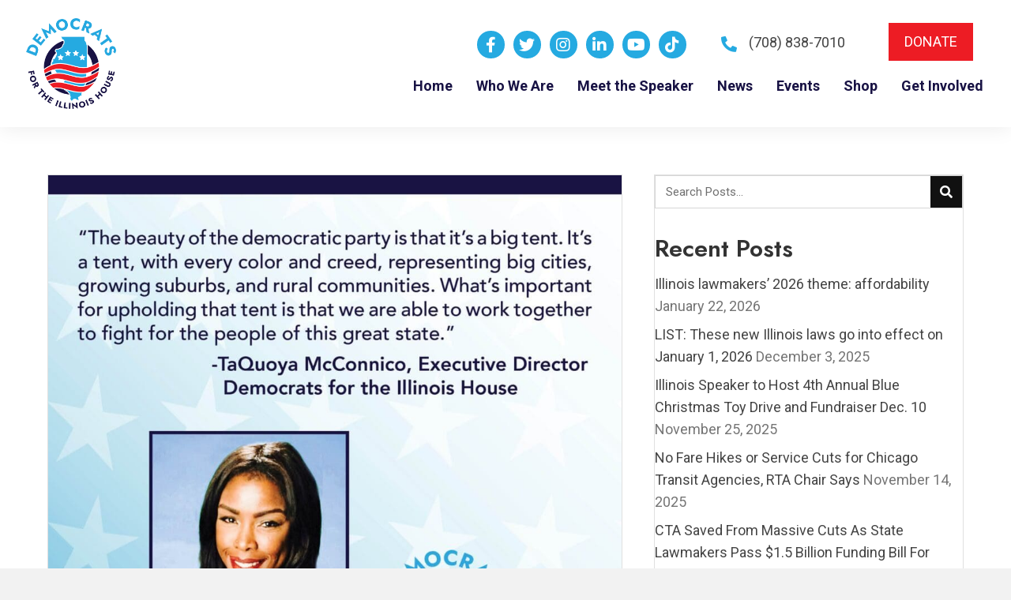

--- FILE ---
content_type: text/html; charset=UTF-8
request_url: https://demsforilhouse.com/2022/07/executive-director-of-democrats-for-the-illinois-house-and-speaker-welchs-political-spokesperson-released-the-following-statement-regarding-the-race-for-chair-of-the-democratic-party/
body_size: 26001
content:
<!DOCTYPE html>
<html lang="en-US">
<head> <script>
var gform;gform||(document.addEventListener("gform_main_scripts_loaded",function(){gform.scriptsLoaded=!0}),document.addEventListener("gform/theme/scripts_loaded",function(){gform.themeScriptsLoaded=!0}),window.addEventListener("DOMContentLoaded",function(){gform.domLoaded=!0}),gform={domLoaded:!1,scriptsLoaded:!1,themeScriptsLoaded:!1,isFormEditor:()=>"function"==typeof InitializeEditor,callIfLoaded:function(o){return!(!gform.domLoaded||!gform.scriptsLoaded||!gform.themeScriptsLoaded&&!gform.isFormEditor()||(gform.isFormEditor()&&console.warn("The use of gform.initializeOnLoaded() is deprecated in the form editor context and will be removed in Gravity Forms 3.1."),o(),0))},initializeOnLoaded:function(o){gform.callIfLoaded(o)||(document.addEventListener("gform_main_scripts_loaded",()=>{gform.scriptsLoaded=!0,gform.callIfLoaded(o)}),document.addEventListener("gform/theme/scripts_loaded",()=>{gform.themeScriptsLoaded=!0,gform.callIfLoaded(o)}),window.addEventListener("DOMContentLoaded",()=>{gform.domLoaded=!0,gform.callIfLoaded(o)}))},hooks:{action:{},filter:{}},addAction:function(o,r,e,t){gform.addHook("action",o,r,e,t)},addFilter:function(o,r,e,t){gform.addHook("filter",o,r,e,t)},doAction:function(o){gform.doHook("action",o,arguments)},applyFilters:function(o){return gform.doHook("filter",o,arguments)},removeAction:function(o,r){gform.removeHook("action",o,r)},removeFilter:function(o,r,e){gform.removeHook("filter",o,r,e)},addHook:function(o,r,e,t,n){null==gform.hooks[o][r]&&(gform.hooks[o][r]=[]);var d=gform.hooks[o][r];null==n&&(n=r+"_"+d.length),gform.hooks[o][r].push({tag:n,callable:e,priority:t=null==t?10:t})},doHook:function(r,o,e){var t;if(e=Array.prototype.slice.call(e,1),null!=gform.hooks[r][o]&&((o=gform.hooks[r][o]).sort(function(o,r){return o.priority-r.priority}),o.forEach(function(o){"function"!=typeof(t=o.callable)&&(t=window[t]),"action"==r?t.apply(null,e):e[0]=t.apply(null,e)})),"filter"==r)return e[0]},removeHook:function(o,r,t,n){var e;null!=gform.hooks[o][r]&&(e=(e=gform.hooks[o][r]).filter(function(o,r,e){return!!(null!=n&&n!=o.tag||null!=t&&t!=o.priority)}),gform.hooks[o][r]=e)}});
</script>
<meta charset="UTF-8" /><script>if(navigator.userAgent.match(/MSIE|Internet Explorer/i)||navigator.userAgent.match(/Trident\/7\..*?rv:11/i)){var href=document.location.href;if(!href.match(/[?&]nowprocket/)){if(href.indexOf("?")==-1){if(href.indexOf("#")==-1){document.location.href=href+"?nowprocket=1"}else{document.location.href=href.replace("#","?nowprocket=1#")}}else{if(href.indexOf("#")==-1){document.location.href=href+"&nowprocket=1"}else{document.location.href=href.replace("#","&nowprocket=1#")}}}}</script><script>(()=>{class RocketLazyLoadScripts{constructor(){this.v="2.0.4",this.userEvents=["keydown","keyup","mousedown","mouseup","mousemove","mouseover","mouseout","touchmove","touchstart","touchend","touchcancel","wheel","click","dblclick","input"],this.attributeEvents=["onblur","onclick","oncontextmenu","ondblclick","onfocus","onmousedown","onmouseenter","onmouseleave","onmousemove","onmouseout","onmouseover","onmouseup","onmousewheel","onscroll","onsubmit"]}async t(){this.i(),this.o(),/iP(ad|hone)/.test(navigator.userAgent)&&this.h(),this.u(),this.l(this),this.m(),this.k(this),this.p(this),this._(),await Promise.all([this.R(),this.L()]),this.lastBreath=Date.now(),this.S(this),this.P(),this.D(),this.O(),this.M(),await this.C(this.delayedScripts.normal),await this.C(this.delayedScripts.defer),await this.C(this.delayedScripts.async),await this.T(),await this.F(),await this.j(),await this.A(),window.dispatchEvent(new Event("rocket-allScriptsLoaded")),this.everythingLoaded=!0,this.lastTouchEnd&&await new Promise(t=>setTimeout(t,500-Date.now()+this.lastTouchEnd)),this.I(),this.H(),this.U(),this.W()}i(){this.CSPIssue=sessionStorage.getItem("rocketCSPIssue"),document.addEventListener("securitypolicyviolation",t=>{this.CSPIssue||"script-src-elem"!==t.violatedDirective||"data"!==t.blockedURI||(this.CSPIssue=!0,sessionStorage.setItem("rocketCSPIssue",!0))},{isRocket:!0})}o(){window.addEventListener("pageshow",t=>{this.persisted=t.persisted,this.realWindowLoadedFired=!0},{isRocket:!0}),window.addEventListener("pagehide",()=>{this.onFirstUserAction=null},{isRocket:!0})}h(){let t;function e(e){t=e}window.addEventListener("touchstart",e,{isRocket:!0}),window.addEventListener("touchend",function i(o){o.changedTouches[0]&&t.changedTouches[0]&&Math.abs(o.changedTouches[0].pageX-t.changedTouches[0].pageX)<10&&Math.abs(o.changedTouches[0].pageY-t.changedTouches[0].pageY)<10&&o.timeStamp-t.timeStamp<200&&(window.removeEventListener("touchstart",e,{isRocket:!0}),window.removeEventListener("touchend",i,{isRocket:!0}),"INPUT"===o.target.tagName&&"text"===o.target.type||(o.target.dispatchEvent(new TouchEvent("touchend",{target:o.target,bubbles:!0})),o.target.dispatchEvent(new MouseEvent("mouseover",{target:o.target,bubbles:!0})),o.target.dispatchEvent(new PointerEvent("click",{target:o.target,bubbles:!0,cancelable:!0,detail:1,clientX:o.changedTouches[0].clientX,clientY:o.changedTouches[0].clientY})),event.preventDefault()))},{isRocket:!0})}q(t){this.userActionTriggered||("mousemove"!==t.type||this.firstMousemoveIgnored?"keyup"===t.type||"mouseover"===t.type||"mouseout"===t.type||(this.userActionTriggered=!0,this.onFirstUserAction&&this.onFirstUserAction()):this.firstMousemoveIgnored=!0),"click"===t.type&&t.preventDefault(),t.stopPropagation(),t.stopImmediatePropagation(),"touchstart"===this.lastEvent&&"touchend"===t.type&&(this.lastTouchEnd=Date.now()),"click"===t.type&&(this.lastTouchEnd=0),this.lastEvent=t.type,t.composedPath&&t.composedPath()[0].getRootNode()instanceof ShadowRoot&&(t.rocketTarget=t.composedPath()[0]),this.savedUserEvents.push(t)}u(){this.savedUserEvents=[],this.userEventHandler=this.q.bind(this),this.userEvents.forEach(t=>window.addEventListener(t,this.userEventHandler,{passive:!1,isRocket:!0})),document.addEventListener("visibilitychange",this.userEventHandler,{isRocket:!0})}U(){this.userEvents.forEach(t=>window.removeEventListener(t,this.userEventHandler,{passive:!1,isRocket:!0})),document.removeEventListener("visibilitychange",this.userEventHandler,{isRocket:!0}),this.savedUserEvents.forEach(t=>{(t.rocketTarget||t.target).dispatchEvent(new window[t.constructor.name](t.type,t))})}m(){const t="return false",e=Array.from(this.attributeEvents,t=>"data-rocket-"+t),i="["+this.attributeEvents.join("],[")+"]",o="[data-rocket-"+this.attributeEvents.join("],[data-rocket-")+"]",s=(e,i,o)=>{o&&o!==t&&(e.setAttribute("data-rocket-"+i,o),e["rocket"+i]=new Function("event",o),e.setAttribute(i,t))};new MutationObserver(t=>{for(const n of t)"attributes"===n.type&&(n.attributeName.startsWith("data-rocket-")||this.everythingLoaded?n.attributeName.startsWith("data-rocket-")&&this.everythingLoaded&&this.N(n.target,n.attributeName.substring(12)):s(n.target,n.attributeName,n.target.getAttribute(n.attributeName))),"childList"===n.type&&n.addedNodes.forEach(t=>{if(t.nodeType===Node.ELEMENT_NODE)if(this.everythingLoaded)for(const i of[t,...t.querySelectorAll(o)])for(const t of i.getAttributeNames())e.includes(t)&&this.N(i,t.substring(12));else for(const e of[t,...t.querySelectorAll(i)])for(const t of e.getAttributeNames())this.attributeEvents.includes(t)&&s(e,t,e.getAttribute(t))})}).observe(document,{subtree:!0,childList:!0,attributeFilter:[...this.attributeEvents,...e]})}I(){this.attributeEvents.forEach(t=>{document.querySelectorAll("[data-rocket-"+t+"]").forEach(e=>{this.N(e,t)})})}N(t,e){const i=t.getAttribute("data-rocket-"+e);i&&(t.setAttribute(e,i),t.removeAttribute("data-rocket-"+e))}k(t){Object.defineProperty(HTMLElement.prototype,"onclick",{get(){return this.rocketonclick||null},set(e){this.rocketonclick=e,this.setAttribute(t.everythingLoaded?"onclick":"data-rocket-onclick","this.rocketonclick(event)")}})}S(t){function e(e,i){let o=e[i];e[i]=null,Object.defineProperty(e,i,{get:()=>o,set(s){t.everythingLoaded?o=s:e["rocket"+i]=o=s}})}e(document,"onreadystatechange"),e(window,"onload"),e(window,"onpageshow");try{Object.defineProperty(document,"readyState",{get:()=>t.rocketReadyState,set(e){t.rocketReadyState=e},configurable:!0}),document.readyState="loading"}catch(t){console.log("WPRocket DJE readyState conflict, bypassing")}}l(t){this.originalAddEventListener=EventTarget.prototype.addEventListener,this.originalRemoveEventListener=EventTarget.prototype.removeEventListener,this.savedEventListeners=[],EventTarget.prototype.addEventListener=function(e,i,o){o&&o.isRocket||!t.B(e,this)&&!t.userEvents.includes(e)||t.B(e,this)&&!t.userActionTriggered||e.startsWith("rocket-")||t.everythingLoaded?t.originalAddEventListener.call(this,e,i,o):(t.savedEventListeners.push({target:this,remove:!1,type:e,func:i,options:o}),"mouseenter"!==e&&"mouseleave"!==e||t.originalAddEventListener.call(this,e,t.savedUserEvents.push,o))},EventTarget.prototype.removeEventListener=function(e,i,o){o&&o.isRocket||!t.B(e,this)&&!t.userEvents.includes(e)||t.B(e,this)&&!t.userActionTriggered||e.startsWith("rocket-")||t.everythingLoaded?t.originalRemoveEventListener.call(this,e,i,o):t.savedEventListeners.push({target:this,remove:!0,type:e,func:i,options:o})}}J(t,e){this.savedEventListeners=this.savedEventListeners.filter(i=>{let o=i.type,s=i.target||window;return e!==o||t!==s||(this.B(o,s)&&(i.type="rocket-"+o),this.$(i),!1)})}H(){EventTarget.prototype.addEventListener=this.originalAddEventListener,EventTarget.prototype.removeEventListener=this.originalRemoveEventListener,this.savedEventListeners.forEach(t=>this.$(t))}$(t){t.remove?this.originalRemoveEventListener.call(t.target,t.type,t.func,t.options):this.originalAddEventListener.call(t.target,t.type,t.func,t.options)}p(t){let e;function i(e){return t.everythingLoaded?e:e.split(" ").map(t=>"load"===t||t.startsWith("load.")?"rocket-jquery-load":t).join(" ")}function o(o){function s(e){const s=o.fn[e];o.fn[e]=o.fn.init.prototype[e]=function(){return this[0]===window&&t.userActionTriggered&&("string"==typeof arguments[0]||arguments[0]instanceof String?arguments[0]=i(arguments[0]):"object"==typeof arguments[0]&&Object.keys(arguments[0]).forEach(t=>{const e=arguments[0][t];delete arguments[0][t],arguments[0][i(t)]=e})),s.apply(this,arguments),this}}if(o&&o.fn&&!t.allJQueries.includes(o)){const e={DOMContentLoaded:[],"rocket-DOMContentLoaded":[]};for(const t in e)document.addEventListener(t,()=>{e[t].forEach(t=>t())},{isRocket:!0});o.fn.ready=o.fn.init.prototype.ready=function(i){function s(){parseInt(o.fn.jquery)>2?setTimeout(()=>i.bind(document)(o)):i.bind(document)(o)}return"function"==typeof i&&(t.realDomReadyFired?!t.userActionTriggered||t.fauxDomReadyFired?s():e["rocket-DOMContentLoaded"].push(s):e.DOMContentLoaded.push(s)),o([])},s("on"),s("one"),s("off"),t.allJQueries.push(o)}e=o}t.allJQueries=[],o(window.jQuery),Object.defineProperty(window,"jQuery",{get:()=>e,set(t){o(t)}})}P(){const t=new Map;document.write=document.writeln=function(e){const i=document.currentScript,o=document.createRange(),s=i.parentElement;let n=t.get(i);void 0===n&&(n=i.nextSibling,t.set(i,n));const c=document.createDocumentFragment();o.setStart(c,0),c.appendChild(o.createContextualFragment(e)),s.insertBefore(c,n)}}async R(){return new Promise(t=>{this.userActionTriggered?t():this.onFirstUserAction=t})}async L(){return new Promise(t=>{document.addEventListener("DOMContentLoaded",()=>{this.realDomReadyFired=!0,t()},{isRocket:!0})})}async j(){return this.realWindowLoadedFired?Promise.resolve():new Promise(t=>{window.addEventListener("load",t,{isRocket:!0})})}M(){this.pendingScripts=[];this.scriptsMutationObserver=new MutationObserver(t=>{for(const e of t)e.addedNodes.forEach(t=>{"SCRIPT"!==t.tagName||t.noModule||t.isWPRocket||this.pendingScripts.push({script:t,promise:new Promise(e=>{const i=()=>{const i=this.pendingScripts.findIndex(e=>e.script===t);i>=0&&this.pendingScripts.splice(i,1),e()};t.addEventListener("load",i,{isRocket:!0}),t.addEventListener("error",i,{isRocket:!0}),setTimeout(i,1e3)})})})}),this.scriptsMutationObserver.observe(document,{childList:!0,subtree:!0})}async F(){await this.X(),this.pendingScripts.length?(await this.pendingScripts[0].promise,await this.F()):this.scriptsMutationObserver.disconnect()}D(){this.delayedScripts={normal:[],async:[],defer:[]},document.querySelectorAll("script[type$=rocketlazyloadscript]").forEach(t=>{t.hasAttribute("data-rocket-src")?t.hasAttribute("async")&&!1!==t.async?this.delayedScripts.async.push(t):t.hasAttribute("defer")&&!1!==t.defer||"module"===t.getAttribute("data-rocket-type")?this.delayedScripts.defer.push(t):this.delayedScripts.normal.push(t):this.delayedScripts.normal.push(t)})}async _(){await this.L();let t=[];document.querySelectorAll("script[type$=rocketlazyloadscript][data-rocket-src]").forEach(e=>{let i=e.getAttribute("data-rocket-src");if(i&&!i.startsWith("data:")){i.startsWith("//")&&(i=location.protocol+i);try{const o=new URL(i).origin;o!==location.origin&&t.push({src:o,crossOrigin:e.crossOrigin||"module"===e.getAttribute("data-rocket-type")})}catch(t){}}}),t=[...new Map(t.map(t=>[JSON.stringify(t),t])).values()],this.Y(t,"preconnect")}async G(t){if(await this.K(),!0!==t.noModule||!("noModule"in HTMLScriptElement.prototype))return new Promise(e=>{let i;function o(){(i||t).setAttribute("data-rocket-status","executed"),e()}try{if(navigator.userAgent.includes("Firefox/")||""===navigator.vendor||this.CSPIssue)i=document.createElement("script"),[...t.attributes].forEach(t=>{let e=t.nodeName;"type"!==e&&("data-rocket-type"===e&&(e="type"),"data-rocket-src"===e&&(e="src"),i.setAttribute(e,t.nodeValue))}),t.text&&(i.text=t.text),t.nonce&&(i.nonce=t.nonce),i.hasAttribute("src")?(i.addEventListener("load",o,{isRocket:!0}),i.addEventListener("error",()=>{i.setAttribute("data-rocket-status","failed-network"),e()},{isRocket:!0}),setTimeout(()=>{i.isConnected||e()},1)):(i.text=t.text,o()),i.isWPRocket=!0,t.parentNode.replaceChild(i,t);else{const i=t.getAttribute("data-rocket-type"),s=t.getAttribute("data-rocket-src");i?(t.type=i,t.removeAttribute("data-rocket-type")):t.removeAttribute("type"),t.addEventListener("load",o,{isRocket:!0}),t.addEventListener("error",i=>{this.CSPIssue&&i.target.src.startsWith("data:")?(console.log("WPRocket: CSP fallback activated"),t.removeAttribute("src"),this.G(t).then(e)):(t.setAttribute("data-rocket-status","failed-network"),e())},{isRocket:!0}),s?(t.fetchPriority="high",t.removeAttribute("data-rocket-src"),t.src=s):t.src="data:text/javascript;base64,"+window.btoa(unescape(encodeURIComponent(t.text)))}}catch(i){t.setAttribute("data-rocket-status","failed-transform"),e()}});t.setAttribute("data-rocket-status","skipped")}async C(t){const e=t.shift();return e?(e.isConnected&&await this.G(e),this.C(t)):Promise.resolve()}O(){this.Y([...this.delayedScripts.normal,...this.delayedScripts.defer,...this.delayedScripts.async],"preload")}Y(t,e){this.trash=this.trash||[];let i=!0;var o=document.createDocumentFragment();t.forEach(t=>{const s=t.getAttribute&&t.getAttribute("data-rocket-src")||t.src;if(s&&!s.startsWith("data:")){const n=document.createElement("link");n.href=s,n.rel=e,"preconnect"!==e&&(n.as="script",n.fetchPriority=i?"high":"low"),t.getAttribute&&"module"===t.getAttribute("data-rocket-type")&&(n.crossOrigin=!0),t.crossOrigin&&(n.crossOrigin=t.crossOrigin),t.integrity&&(n.integrity=t.integrity),t.nonce&&(n.nonce=t.nonce),o.appendChild(n),this.trash.push(n),i=!1}}),document.head.appendChild(o)}W(){this.trash.forEach(t=>t.remove())}async T(){try{document.readyState="interactive"}catch(t){}this.fauxDomReadyFired=!0;try{await this.K(),this.J(document,"readystatechange"),document.dispatchEvent(new Event("rocket-readystatechange")),await this.K(),document.rocketonreadystatechange&&document.rocketonreadystatechange(),await this.K(),this.J(document,"DOMContentLoaded"),document.dispatchEvent(new Event("rocket-DOMContentLoaded")),await this.K(),this.J(window,"DOMContentLoaded"),window.dispatchEvent(new Event("rocket-DOMContentLoaded"))}catch(t){console.error(t)}}async A(){try{document.readyState="complete"}catch(t){}try{await this.K(),this.J(document,"readystatechange"),document.dispatchEvent(new Event("rocket-readystatechange")),await this.K(),document.rocketonreadystatechange&&document.rocketonreadystatechange(),await this.K(),this.J(window,"load"),window.dispatchEvent(new Event("rocket-load")),await this.K(),window.rocketonload&&window.rocketonload(),await this.K(),this.allJQueries.forEach(t=>t(window).trigger("rocket-jquery-load")),await this.K(),this.J(window,"pageshow");const t=new Event("rocket-pageshow");t.persisted=this.persisted,window.dispatchEvent(t),await this.K(),window.rocketonpageshow&&window.rocketonpageshow({persisted:this.persisted})}catch(t){console.error(t)}}async K(){Date.now()-this.lastBreath>45&&(await this.X(),this.lastBreath=Date.now())}async X(){return document.hidden?new Promise(t=>setTimeout(t)):new Promise(t=>requestAnimationFrame(t))}B(t,e){return e===document&&"readystatechange"===t||(e===document&&"DOMContentLoaded"===t||(e===window&&"DOMContentLoaded"===t||(e===window&&"load"===t||e===window&&"pageshow"===t)))}static run(){(new RocketLazyLoadScripts).t()}}RocketLazyLoadScripts.run()})();</script>

<meta name='viewport' content='width=device-width, initial-scale=1.0' />
<meta http-equiv='X-UA-Compatible' content='IE=edge' />
<link rel="profile" href="https://gmpg.org/xfn/11" />
<meta name='robots' content='index, follow, max-image-preview:large, max-snippet:-1, max-video-preview:-1' />
	<style>img:is([sizes="auto" i], [sizes^="auto," i]) { contain-intrinsic-size: 3000px 1500px }</style>
	
	<!-- This site is optimized with the Yoast SEO plugin v26.5 - https://yoast.com/wordpress/plugins/seo/ -->
	<title>Executive Director of Democrats for the Illinois House and Speaker Welch’s Political Spokesperson Released the Following Statement Regarding the Race for Chair of the Democratic Party: - Democrats for the Illinois House</title>
<link data-rocket-preload as="style" href="https://fonts.googleapis.com/css?family=Roboto%3A300%2C400%2C700%7CJost%3A600&#038;display=swap" rel="preload">
<link href="https://fonts.googleapis.com/css?family=Roboto%3A300%2C400%2C700%7CJost%3A600&#038;display=swap" media="print" onload="this.media=&#039;all&#039;" rel="stylesheet">
<noscript data-wpr-hosted-gf-parameters=""><link rel="stylesheet" href="https://fonts.googleapis.com/css?family=Roboto%3A300%2C400%2C700%7CJost%3A600&#038;display=swap"></noscript>
	<link rel="canonical" href="http://hk3.05b.myftpupload.com/2022/07/executive-director-of-democrats-for-the-illinois-house-and-speaker-welchs-political-spokesperson-released-the-following-statement-regarding-the-race-for-chair-of-the-democratic-party/" />
	<meta property="og:locale" content="en_US" />
	<meta property="og:type" content="article" />
	<meta property="og:title" content="Executive Director of Democrats for the Illinois House and Speaker Welch’s Political Spokesperson Released the Following Statement Regarding the Race for Chair of the Democratic Party: - Democrats for the Illinois House" />
	<meta property="og:description" content="Westchester, IL –Today TaQuoya McConnico, Executive Director of Democrats for the Illinois House and Speaker Welch’s political spokesperson, released the following statement regarding the race for chair of the Democratic&hellip;" />
	<meta property="og:url" content="http://hk3.05b.myftpupload.com/2022/07/executive-director-of-democrats-for-the-illinois-house-and-speaker-welchs-political-spokesperson-released-the-following-statement-regarding-the-race-for-chair-of-the-democratic-party/" />
	<meta property="og:site_name" content="Democrats for the Illinois House" />
	<meta property="article:published_time" content="2022-07-28T20:06:00+00:00" />
	<meta property="article:modified_time" content="2023-03-30T20:06:39+00:00" />
	<meta property="og:image" content="http://hk3.05b.myftpupload.com/wp-content/uploads/2023/03/295500270_445889514253552_8948643556399453015_n-scaled.jpg" />
	<meta property="og:image:width" content="1080" />
	<meta property="og:image:height" content="1080" />
	<meta property="og:image:type" content="image/jpeg" />
	<meta name="author" content="Democrats for the Illinois House" />
	<meta name="twitter:card" content="summary_large_image" />
	<meta name="twitter:label1" content="Written by" />
	<meta name="twitter:data1" content="Democrats for the Illinois House" />
	<meta name="twitter:label2" content="Est. reading time" />
	<meta name="twitter:data2" content="3 minutes" />
	<script type="application/ld+json" class="yoast-schema-graph">{"@context":"https://schema.org","@graph":[{"@type":"WebPage","@id":"http://hk3.05b.myftpupload.com/2022/07/executive-director-of-democrats-for-the-illinois-house-and-speaker-welchs-political-spokesperson-released-the-following-statement-regarding-the-race-for-chair-of-the-democratic-party/","url":"http://hk3.05b.myftpupload.com/2022/07/executive-director-of-democrats-for-the-illinois-house-and-speaker-welchs-political-spokesperson-released-the-following-statement-regarding-the-race-for-chair-of-the-democratic-party/","name":"Executive Director of Democrats for the Illinois House and Speaker Welch’s Political Spokesperson Released the Following Statement Regarding the Race for Chair of the Democratic Party: - Democrats for the Illinois House","isPartOf":{"@id":"http://hk3.05b.myftpupload.com/#website"},"primaryImageOfPage":{"@id":"http://hk3.05b.myftpupload.com/2022/07/executive-director-of-democrats-for-the-illinois-house-and-speaker-welchs-political-spokesperson-released-the-following-statement-regarding-the-race-for-chair-of-the-democratic-party/#primaryimage"},"image":{"@id":"http://hk3.05b.myftpupload.com/2022/07/executive-director-of-democrats-for-the-illinois-house-and-speaker-welchs-political-spokesperson-released-the-following-statement-regarding-the-race-for-chair-of-the-democratic-party/#primaryimage"},"thumbnailUrl":"https://demsforilhouse.com/wp-content/uploads/2023/03/295500270_445889514253552_8948643556399453015_n-scaled.jpg","datePublished":"2022-07-28T20:06:00+00:00","dateModified":"2023-03-30T20:06:39+00:00","author":{"@id":"http://hk3.05b.myftpupload.com/#/schema/person/d74a39627b531dab884a746ecd135d78"},"breadcrumb":{"@id":"http://hk3.05b.myftpupload.com/2022/07/executive-director-of-democrats-for-the-illinois-house-and-speaker-welchs-political-spokesperson-released-the-following-statement-regarding-the-race-for-chair-of-the-democratic-party/#breadcrumb"},"inLanguage":"en-US","potentialAction":[{"@type":"ReadAction","target":["http://hk3.05b.myftpupload.com/2022/07/executive-director-of-democrats-for-the-illinois-house-and-speaker-welchs-political-spokesperson-released-the-following-statement-regarding-the-race-for-chair-of-the-democratic-party/"]}]},{"@type":"ImageObject","inLanguage":"en-US","@id":"http://hk3.05b.myftpupload.com/2022/07/executive-director-of-democrats-for-the-illinois-house-and-speaker-welchs-political-spokesperson-released-the-following-statement-regarding-the-race-for-chair-of-the-democratic-party/#primaryimage","url":"https://demsforilhouse.com/wp-content/uploads/2023/03/295500270_445889514253552_8948643556399453015_n-scaled.jpg","contentUrl":"https://demsforilhouse.com/wp-content/uploads/2023/03/295500270_445889514253552_8948643556399453015_n-scaled.jpg","width":1080,"height":1080,"caption":"The beauty of the democratic party is that it’s a big tent. It’s not just the party for African-Americans, Latinos, and progressive whites. It’s a tent, with every color and creed, representing big cities, growing suburbs, and rural communities. What’s important for upholding that tent is that we are able to work together to fight for the people of this great state."},{"@type":"BreadcrumbList","@id":"http://hk3.05b.myftpupload.com/2022/07/executive-director-of-democrats-for-the-illinois-house-and-speaker-welchs-political-spokesperson-released-the-following-statement-regarding-the-race-for-chair-of-the-democratic-party/#breadcrumb","itemListElement":[{"@type":"ListItem","position":1,"name":"Home","item":"https://demsforilhouse.com/"},{"@type":"ListItem","position":2,"name":"News","item":"http://hk3.05b.myftpupload.com/news/"},{"@type":"ListItem","position":3,"name":"Executive Director of Democrats for the Illinois House and Speaker Welch’s Political Spokesperson Released the Following Statement Regarding the Race for Chair of the Democratic Party:"}]},{"@type":"WebSite","@id":"http://hk3.05b.myftpupload.com/#website","url":"http://hk3.05b.myftpupload.com/","name":"Democrats for the Illinois House","description":"Working for the People","potentialAction":[{"@type":"SearchAction","target":{"@type":"EntryPoint","urlTemplate":"http://hk3.05b.myftpupload.com/?s={search_term_string}"},"query-input":{"@type":"PropertyValueSpecification","valueRequired":true,"valueName":"search_term_string"}}],"inLanguage":"en-US"},{"@type":"Person","@id":"http://hk3.05b.myftpupload.com/#/schema/person/d74a39627b531dab884a746ecd135d78","name":"Democrats for the Illinois House","image":{"@type":"ImageObject","inLanguage":"en-US","@id":"http://hk3.05b.myftpupload.com/#/schema/person/image/","url":"https://secure.gravatar.com/avatar/ae6246593ae1926823d2c214f7d967caf6050b06e68cd98aa1aae4d07630d7e1?s=96&d=mm&r=g","contentUrl":"https://secure.gravatar.com/avatar/ae6246593ae1926823d2c214f7d967caf6050b06e68cd98aa1aae4d07630d7e1?s=96&d=mm&r=g","caption":"Democrats for the Illinois House"},"sameAs":["https://demsforilhouse.com"],"url":"https://demsforilhouse.com/author/pwsadmin/"}]}</script>
	<!-- / Yoast SEO plugin. -->


<link rel='dns-prefetch' href='//fonts.googleapis.com' />
<link href='https://fonts.gstatic.com' crossorigin rel='preconnect' />
<link rel="alternate" type="application/rss+xml" title="Democrats for the Illinois House &raquo; Feed" href="https://demsforilhouse.com/feed/" />
<link rel="alternate" type="application/rss+xml" title="Democrats for the Illinois House &raquo; Comments Feed" href="https://demsforilhouse.com/comments/feed/" />
<link rel="alternate" type="text/calendar" title="Democrats for the Illinois House &raquo; iCal Feed" href="https://demsforilhouse.com/events/?ical=1" />
<link rel="preload" href="https://demsforilhouse.com/wp-content/plugins/bb-plugin/fonts/fontawesome/5.15.4/webfonts/fa-solid-900.woff2" as="font" type="font/woff2" crossorigin="anonymous">
<link rel="preload" href="https://demsforilhouse.com/wp-content/plugins/bb-plugin/fonts/fontawesome/5.15.4/webfonts/fa-regular-400.woff2" as="font" type="font/woff2" crossorigin="anonymous">
<link rel="preload" href="https://demsforilhouse.com/wp-content/plugins/bb-plugin/fonts/fontawesome/5.15.4/webfonts/fa-brands-400.woff2" as="font" type="font/woff2" crossorigin="anonymous">
		<style>
			.lazyload,
			.lazyloading {
				max-width: 100%;
			}
		</style>
		<link rel='stylesheet' id='tribe-events-pro-mini-calendar-block-styles-css' href='https://demsforilhouse.com/wp-content/plugins/events-calendar-pro/build/css/tribe-events-pro-mini-calendar-block.css?ver=7.7.11' media='all' />
<style id='wp-emoji-styles-inline-css'>

	img.wp-smiley, img.emoji {
		display: inline !important;
		border: none !important;
		box-shadow: none !important;
		height: 1em !important;
		width: 1em !important;
		margin: 0 0.07em !important;
		vertical-align: -0.1em !important;
		background: none !important;
		padding: 0 !important;
	}
</style>
<link rel='stylesheet' id='wp-block-library-css' href='https://demsforilhouse.com/wp-includes/css/dist/block-library/style.min.css?ver=6.8.3' media='all' />
<style id='wp-block-library-theme-inline-css'>
.wp-block-audio :where(figcaption){color:#555;font-size:13px;text-align:center}.is-dark-theme .wp-block-audio :where(figcaption){color:#ffffffa6}.wp-block-audio{margin:0 0 1em}.wp-block-code{border:1px solid #ccc;border-radius:4px;font-family:Menlo,Consolas,monaco,monospace;padding:.8em 1em}.wp-block-embed :where(figcaption){color:#555;font-size:13px;text-align:center}.is-dark-theme .wp-block-embed :where(figcaption){color:#ffffffa6}.wp-block-embed{margin:0 0 1em}.blocks-gallery-caption{color:#555;font-size:13px;text-align:center}.is-dark-theme .blocks-gallery-caption{color:#ffffffa6}:root :where(.wp-block-image figcaption){color:#555;font-size:13px;text-align:center}.is-dark-theme :root :where(.wp-block-image figcaption){color:#ffffffa6}.wp-block-image{margin:0 0 1em}.wp-block-pullquote{border-bottom:4px solid;border-top:4px solid;color:currentColor;margin-bottom:1.75em}.wp-block-pullquote cite,.wp-block-pullquote footer,.wp-block-pullquote__citation{color:currentColor;font-size:.8125em;font-style:normal;text-transform:uppercase}.wp-block-quote{border-left:.25em solid;margin:0 0 1.75em;padding-left:1em}.wp-block-quote cite,.wp-block-quote footer{color:currentColor;font-size:.8125em;font-style:normal;position:relative}.wp-block-quote:where(.has-text-align-right){border-left:none;border-right:.25em solid;padding-left:0;padding-right:1em}.wp-block-quote:where(.has-text-align-center){border:none;padding-left:0}.wp-block-quote.is-large,.wp-block-quote.is-style-large,.wp-block-quote:where(.is-style-plain){border:none}.wp-block-search .wp-block-search__label{font-weight:700}.wp-block-search__button{border:1px solid #ccc;padding:.375em .625em}:where(.wp-block-group.has-background){padding:1.25em 2.375em}.wp-block-separator.has-css-opacity{opacity:.4}.wp-block-separator{border:none;border-bottom:2px solid;margin-left:auto;margin-right:auto}.wp-block-separator.has-alpha-channel-opacity{opacity:1}.wp-block-separator:not(.is-style-wide):not(.is-style-dots){width:100px}.wp-block-separator.has-background:not(.is-style-dots){border-bottom:none;height:1px}.wp-block-separator.has-background:not(.is-style-wide):not(.is-style-dots){height:2px}.wp-block-table{margin:0 0 1em}.wp-block-table td,.wp-block-table th{word-break:normal}.wp-block-table :where(figcaption){color:#555;font-size:13px;text-align:center}.is-dark-theme .wp-block-table :where(figcaption){color:#ffffffa6}.wp-block-video :where(figcaption){color:#555;font-size:13px;text-align:center}.is-dark-theme .wp-block-video :where(figcaption){color:#ffffffa6}.wp-block-video{margin:0 0 1em}:root :where(.wp-block-template-part.has-background){margin-bottom:0;margin-top:0;padding:1.25em 2.375em}
</style>
<style id='classic-theme-styles-inline-css'>
/*! This file is auto-generated */
.wp-block-button__link{color:#fff;background-color:#32373c;border-radius:9999px;box-shadow:none;text-decoration:none;padding:calc(.667em + 2px) calc(1.333em + 2px);font-size:1.125em}.wp-block-file__button{background:#32373c;color:#fff;text-decoration:none}
</style>
<style id='global-styles-inline-css'>
:root{--wp--preset--aspect-ratio--square: 1;--wp--preset--aspect-ratio--4-3: 4/3;--wp--preset--aspect-ratio--3-4: 3/4;--wp--preset--aspect-ratio--3-2: 3/2;--wp--preset--aspect-ratio--2-3: 2/3;--wp--preset--aspect-ratio--16-9: 16/9;--wp--preset--aspect-ratio--9-16: 9/16;--wp--preset--color--black: #000000;--wp--preset--color--cyan-bluish-gray: #abb8c3;--wp--preset--color--white: #ffffff;--wp--preset--color--pale-pink: #f78da7;--wp--preset--color--vivid-red: #cf2e2e;--wp--preset--color--luminous-vivid-orange: #ff6900;--wp--preset--color--luminous-vivid-amber: #fcb900;--wp--preset--color--light-green-cyan: #7bdcb5;--wp--preset--color--vivid-green-cyan: #00d084;--wp--preset--color--pale-cyan-blue: #8ed1fc;--wp--preset--color--vivid-cyan-blue: #0693e3;--wp--preset--color--vivid-purple: #9b51e0;--wp--preset--color--fl-heading-text: #333333;--wp--preset--color--fl-body-bg: #f2f2f2;--wp--preset--color--fl-body-text: #757575;--wp--preset--color--fl-accent: #444444;--wp--preset--color--fl-accent-hover: #000000;--wp--preset--color--fl-topbar-bg: #ffffff;--wp--preset--color--fl-topbar-text: #000000;--wp--preset--color--fl-topbar-link: #428bca;--wp--preset--color--fl-topbar-hover: #428bca;--wp--preset--color--fl-header-bg: #ffffff;--wp--preset--color--fl-header-text: #000000;--wp--preset--color--fl-header-link: #428bca;--wp--preset--color--fl-header-hover: #428bca;--wp--preset--color--fl-nav-bg: #ffffff;--wp--preset--color--fl-nav-link: #428bca;--wp--preset--color--fl-nav-hover: #428bca;--wp--preset--color--fl-content-bg: #ffffff;--wp--preset--color--fl-footer-widgets-bg: #ffffff;--wp--preset--color--fl-footer-widgets-text: #000000;--wp--preset--color--fl-footer-widgets-link: #428bca;--wp--preset--color--fl-footer-widgets-hover: #428bca;--wp--preset--color--fl-footer-bg: #ffffff;--wp--preset--color--fl-footer-text: #000000;--wp--preset--color--fl-footer-link: #428bca;--wp--preset--color--fl-footer-hover: #428bca;--wp--preset--gradient--vivid-cyan-blue-to-vivid-purple: linear-gradient(135deg,rgba(6,147,227,1) 0%,rgb(155,81,224) 100%);--wp--preset--gradient--light-green-cyan-to-vivid-green-cyan: linear-gradient(135deg,rgb(122,220,180) 0%,rgb(0,208,130) 100%);--wp--preset--gradient--luminous-vivid-amber-to-luminous-vivid-orange: linear-gradient(135deg,rgba(252,185,0,1) 0%,rgba(255,105,0,1) 100%);--wp--preset--gradient--luminous-vivid-orange-to-vivid-red: linear-gradient(135deg,rgba(255,105,0,1) 0%,rgb(207,46,46) 100%);--wp--preset--gradient--very-light-gray-to-cyan-bluish-gray: linear-gradient(135deg,rgb(238,238,238) 0%,rgb(169,184,195) 100%);--wp--preset--gradient--cool-to-warm-spectrum: linear-gradient(135deg,rgb(74,234,220) 0%,rgb(151,120,209) 20%,rgb(207,42,186) 40%,rgb(238,44,130) 60%,rgb(251,105,98) 80%,rgb(254,248,76) 100%);--wp--preset--gradient--blush-light-purple: linear-gradient(135deg,rgb(255,206,236) 0%,rgb(152,150,240) 100%);--wp--preset--gradient--blush-bordeaux: linear-gradient(135deg,rgb(254,205,165) 0%,rgb(254,45,45) 50%,rgb(107,0,62) 100%);--wp--preset--gradient--luminous-dusk: linear-gradient(135deg,rgb(255,203,112) 0%,rgb(199,81,192) 50%,rgb(65,88,208) 100%);--wp--preset--gradient--pale-ocean: linear-gradient(135deg,rgb(255,245,203) 0%,rgb(182,227,212) 50%,rgb(51,167,181) 100%);--wp--preset--gradient--electric-grass: linear-gradient(135deg,rgb(202,248,128) 0%,rgb(113,206,126) 100%);--wp--preset--gradient--midnight: linear-gradient(135deg,rgb(2,3,129) 0%,rgb(40,116,252) 100%);--wp--preset--font-size--small: 13px;--wp--preset--font-size--medium: 20px;--wp--preset--font-size--large: 36px;--wp--preset--font-size--x-large: 42px;--wp--preset--spacing--20: 0.44rem;--wp--preset--spacing--30: 0.67rem;--wp--preset--spacing--40: 1rem;--wp--preset--spacing--50: 1.5rem;--wp--preset--spacing--60: 2.25rem;--wp--preset--spacing--70: 3.38rem;--wp--preset--spacing--80: 5.06rem;--wp--preset--shadow--natural: 6px 6px 9px rgba(0, 0, 0, 0.2);--wp--preset--shadow--deep: 12px 12px 50px rgba(0, 0, 0, 0.4);--wp--preset--shadow--sharp: 6px 6px 0px rgba(0, 0, 0, 0.2);--wp--preset--shadow--outlined: 6px 6px 0px -3px rgba(255, 255, 255, 1), 6px 6px rgba(0, 0, 0, 1);--wp--preset--shadow--crisp: 6px 6px 0px rgba(0, 0, 0, 1);}:where(.is-layout-flex){gap: 0.5em;}:where(.is-layout-grid){gap: 0.5em;}body .is-layout-flex{display: flex;}.is-layout-flex{flex-wrap: wrap;align-items: center;}.is-layout-flex > :is(*, div){margin: 0;}body .is-layout-grid{display: grid;}.is-layout-grid > :is(*, div){margin: 0;}:where(.wp-block-columns.is-layout-flex){gap: 2em;}:where(.wp-block-columns.is-layout-grid){gap: 2em;}:where(.wp-block-post-template.is-layout-flex){gap: 1.25em;}:where(.wp-block-post-template.is-layout-grid){gap: 1.25em;}.has-black-color{color: var(--wp--preset--color--black) !important;}.has-cyan-bluish-gray-color{color: var(--wp--preset--color--cyan-bluish-gray) !important;}.has-white-color{color: var(--wp--preset--color--white) !important;}.has-pale-pink-color{color: var(--wp--preset--color--pale-pink) !important;}.has-vivid-red-color{color: var(--wp--preset--color--vivid-red) !important;}.has-luminous-vivid-orange-color{color: var(--wp--preset--color--luminous-vivid-orange) !important;}.has-luminous-vivid-amber-color{color: var(--wp--preset--color--luminous-vivid-amber) !important;}.has-light-green-cyan-color{color: var(--wp--preset--color--light-green-cyan) !important;}.has-vivid-green-cyan-color{color: var(--wp--preset--color--vivid-green-cyan) !important;}.has-pale-cyan-blue-color{color: var(--wp--preset--color--pale-cyan-blue) !important;}.has-vivid-cyan-blue-color{color: var(--wp--preset--color--vivid-cyan-blue) !important;}.has-vivid-purple-color{color: var(--wp--preset--color--vivid-purple) !important;}.has-black-background-color{background-color: var(--wp--preset--color--black) !important;}.has-cyan-bluish-gray-background-color{background-color: var(--wp--preset--color--cyan-bluish-gray) !important;}.has-white-background-color{background-color: var(--wp--preset--color--white) !important;}.has-pale-pink-background-color{background-color: var(--wp--preset--color--pale-pink) !important;}.has-vivid-red-background-color{background-color: var(--wp--preset--color--vivid-red) !important;}.has-luminous-vivid-orange-background-color{background-color: var(--wp--preset--color--luminous-vivid-orange) !important;}.has-luminous-vivid-amber-background-color{background-color: var(--wp--preset--color--luminous-vivid-amber) !important;}.has-light-green-cyan-background-color{background-color: var(--wp--preset--color--light-green-cyan) !important;}.has-vivid-green-cyan-background-color{background-color: var(--wp--preset--color--vivid-green-cyan) !important;}.has-pale-cyan-blue-background-color{background-color: var(--wp--preset--color--pale-cyan-blue) !important;}.has-vivid-cyan-blue-background-color{background-color: var(--wp--preset--color--vivid-cyan-blue) !important;}.has-vivid-purple-background-color{background-color: var(--wp--preset--color--vivid-purple) !important;}.has-black-border-color{border-color: var(--wp--preset--color--black) !important;}.has-cyan-bluish-gray-border-color{border-color: var(--wp--preset--color--cyan-bluish-gray) !important;}.has-white-border-color{border-color: var(--wp--preset--color--white) !important;}.has-pale-pink-border-color{border-color: var(--wp--preset--color--pale-pink) !important;}.has-vivid-red-border-color{border-color: var(--wp--preset--color--vivid-red) !important;}.has-luminous-vivid-orange-border-color{border-color: var(--wp--preset--color--luminous-vivid-orange) !important;}.has-luminous-vivid-amber-border-color{border-color: var(--wp--preset--color--luminous-vivid-amber) !important;}.has-light-green-cyan-border-color{border-color: var(--wp--preset--color--light-green-cyan) !important;}.has-vivid-green-cyan-border-color{border-color: var(--wp--preset--color--vivid-green-cyan) !important;}.has-pale-cyan-blue-border-color{border-color: var(--wp--preset--color--pale-cyan-blue) !important;}.has-vivid-cyan-blue-border-color{border-color: var(--wp--preset--color--vivid-cyan-blue) !important;}.has-vivid-purple-border-color{border-color: var(--wp--preset--color--vivid-purple) !important;}.has-vivid-cyan-blue-to-vivid-purple-gradient-background{background: var(--wp--preset--gradient--vivid-cyan-blue-to-vivid-purple) !important;}.has-light-green-cyan-to-vivid-green-cyan-gradient-background{background: var(--wp--preset--gradient--light-green-cyan-to-vivid-green-cyan) !important;}.has-luminous-vivid-amber-to-luminous-vivid-orange-gradient-background{background: var(--wp--preset--gradient--luminous-vivid-amber-to-luminous-vivid-orange) !important;}.has-luminous-vivid-orange-to-vivid-red-gradient-background{background: var(--wp--preset--gradient--luminous-vivid-orange-to-vivid-red) !important;}.has-very-light-gray-to-cyan-bluish-gray-gradient-background{background: var(--wp--preset--gradient--very-light-gray-to-cyan-bluish-gray) !important;}.has-cool-to-warm-spectrum-gradient-background{background: var(--wp--preset--gradient--cool-to-warm-spectrum) !important;}.has-blush-light-purple-gradient-background{background: var(--wp--preset--gradient--blush-light-purple) !important;}.has-blush-bordeaux-gradient-background{background: var(--wp--preset--gradient--blush-bordeaux) !important;}.has-luminous-dusk-gradient-background{background: var(--wp--preset--gradient--luminous-dusk) !important;}.has-pale-ocean-gradient-background{background: var(--wp--preset--gradient--pale-ocean) !important;}.has-electric-grass-gradient-background{background: var(--wp--preset--gradient--electric-grass) !important;}.has-midnight-gradient-background{background: var(--wp--preset--gradient--midnight) !important;}.has-small-font-size{font-size: var(--wp--preset--font-size--small) !important;}.has-medium-font-size{font-size: var(--wp--preset--font-size--medium) !important;}.has-large-font-size{font-size: var(--wp--preset--font-size--large) !important;}.has-x-large-font-size{font-size: var(--wp--preset--font-size--x-large) !important;}
:where(.wp-block-post-template.is-layout-flex){gap: 1.25em;}:where(.wp-block-post-template.is-layout-grid){gap: 1.25em;}
:where(.wp-block-columns.is-layout-flex){gap: 2em;}:where(.wp-block-columns.is-layout-grid){gap: 2em;}
:root :where(.wp-block-pullquote){font-size: 1.5em;line-height: 1.6;}
</style>
<link rel='stylesheet' id='wp-components-css' href='https://demsforilhouse.com/wp-includes/css/dist/components/style.min.css?ver=6.8.3' media='all' />
<link rel='stylesheet' id='godaddy-styles-css' href='https://demsforilhouse.com/wp-content/mu-plugins/vendor/wpex/godaddy-launch/includes/Dependencies/GoDaddy/Styles/build/latest.css?ver=2.0.2' media='all' />
<link rel='stylesheet' id='font-awesome-5-css' href='https://demsforilhouse.com/wp-content/plugins/bb-plugin/fonts/fontawesome/5.15.4/css/all.min.css?ver=2.10.0.3' media='all' />
<link rel='stylesheet' id='font-awesome-css' href='https://demsforilhouse.com/wp-content/plugins/bb-plugin/fonts/fontawesome/5.15.4/css/v4-shims.min.css?ver=2.10.0.3' media='all' />
<link rel='stylesheet' id='fl-builder-layout-bundle-1cd1c69ad26a88cb751ef528311b4062-css' href='https://demsforilhouse.com/wp-content/uploads/bb-plugin/cache/1cd1c69ad26a88cb751ef528311b4062-layout-bundle.css?ver=2.10.0.3-1.5.2.1-20251125200437' media='all' />
<link rel='stylesheet' id='gd-core-css' href='https://demsforilhouse.com/wp-content/plugins/pws-core/public/css/GD-cORe-public.css?ver=4.1.0' media='all' />
<link rel='stylesheet' id='jquery-magnificpopup-css' href='https://demsforilhouse.com/wp-content/plugins/bb-plugin/css/jquery.magnificpopup.min.css?ver=2.10.0.3' media='all' />
<link rel='stylesheet' id='base-css' href='https://demsforilhouse.com/wp-content/themes/bb-theme/css/base.min.css?ver=1.7.19' media='all' />
<link rel='stylesheet' id='fl-automator-skin-css' href='https://demsforilhouse.com/wp-content/uploads/bb-theme/skin-69404b4264e34.css?ver=1.7.19' media='all' />
<link rel='stylesheet' id='pp-animate-css' href='https://demsforilhouse.com/wp-content/plugins/bbpowerpack/assets/css/animate.min.css?ver=3.5.1' media='all' />

<script type="rocketlazyloadscript" data-rocket-src="https://demsforilhouse.com/wp-includes/js/jquery/jquery.min.js?ver=3.7.1" id="jquery-core-js" data-rocket-defer defer></script>
<script type="rocketlazyloadscript" data-rocket-src="https://demsforilhouse.com/wp-includes/js/jquery/jquery-migrate.min.js?ver=3.4.1" id="jquery-migrate-js" data-rocket-defer defer></script>
<script type="rocketlazyloadscript" data-minify="1" data-rocket-src="https://demsforilhouse.com/wp-content/cache/min/1/wp-content/plugins/pws-core/public/js/GD-cORe-public.js?ver=1765821061" id="gd-core-js" data-rocket-defer defer></script>
<script id="smush-lazy-load-js-before">
var smushLazyLoadOptions = {"autoResizingEnabled":false,"autoResizeOptions":{"precision":5,"skipAutoWidth":true}};
</script>
<script src="https://demsforilhouse.com/wp-content/plugins/wp-smush-pro/app/assets/js/smush-lazy-load.min.js?ver=3.23.0" id="smush-lazy-load-js" data-rocket-defer defer></script>
<link rel="https://api.w.org/" href="https://demsforilhouse.com/wp-json/" /><link rel="alternate" title="JSON" type="application/json" href="https://demsforilhouse.com/wp-json/wp/v2/posts/885" /><link rel="EditURI" type="application/rsd+xml" title="RSD" href="https://demsforilhouse.com/xmlrpc.php?rsd" />
<link rel='shortlink' href='https://demsforilhouse.com/?p=885' />
<link rel="alternate" title="oEmbed (JSON)" type="application/json+oembed" href="https://demsforilhouse.com/wp-json/oembed/1.0/embed?url=https%3A%2F%2Fdemsforilhouse.com%2F2022%2F07%2Fexecutive-director-of-democrats-for-the-illinois-house-and-speaker-welchs-political-spokesperson-released-the-following-statement-regarding-the-race-for-chair-of-the-democratic-party%2F" />
<link rel="alternate" title="oEmbed (XML)" type="text/xml+oembed" href="https://demsforilhouse.com/wp-json/oembed/1.0/embed?url=https%3A%2F%2Fdemsforilhouse.com%2F2022%2F07%2Fexecutive-director-of-democrats-for-the-illinois-house-and-speaker-welchs-political-spokesperson-released-the-following-statement-regarding-the-race-for-chair-of-the-democratic-party%2F&#038;format=xml" />
		<script type="rocketlazyloadscript">
			var bb_powerpack = {
				version: '2.40.10',
				getAjaxUrl: function() { return atob( 'aHR0cHM6Ly9kZW1zZm9yaWxob3VzZS5jb20vd3AtYWRtaW4vYWRtaW4tYWpheC5waHA=' ); },
				callback: function() {},
				mapMarkerData: {},
				post_id: '885',
				search_term: '',
				current_page: 'https://demsforilhouse.com/2022/07/executive-director-of-democrats-for-the-illinois-house-and-speaker-welchs-political-spokesperson-released-the-following-statement-regarding-the-race-for-chair-of-the-democratic-party/',
				conditionals: {
					is_front_page: false,
					is_home: false,
					is_archive: false,
					current_post_type: '',
					is_tax: false,
										is_author: false,
					current_author: false,
					is_search: false,
									}
			};
		</script>
		<meta name="tec-api-version" content="v1"><meta name="tec-api-origin" content="https://demsforilhouse.com"><link rel="alternate" href="https://demsforilhouse.com/wp-json/tribe/events/v1/" />		<script type="rocketlazyloadscript">
			document.documentElement.className = document.documentElement.className.replace('no-js', 'js');
		</script>
							<!-- Google Analytics tracking code output by Beehive Analytics -->
						<script type="rocketlazyloadscript" async data-rocket-src="https://www.googletagmanager.com/gtag/js?id=G-0FXTWGFEWR&l=beehiveDataLayer"></script>
		<script type="rocketlazyloadscript">
						window.beehiveDataLayer = window.beehiveDataLayer || [];
			function beehive_ga() {beehiveDataLayer.push(arguments);}
			beehive_ga('js', new Date())
						beehive_ga('config', 'G-0FXTWGFEWR', {
				'anonymize_ip': false,
				'allow_google_signals': false,
			})
					</script>
		<link rel="icon" href="https://demsforilhouse.com/wp-content/uploads/2023/02/cropped-android-chrome-512x512-2-32x32.png" sizes="32x32" />
<link rel="icon" href="https://demsforilhouse.com/wp-content/uploads/2023/02/cropped-android-chrome-512x512-2-192x192.png" sizes="192x192" />
<link rel="apple-touch-icon" href="https://demsforilhouse.com/wp-content/uploads/2023/02/cropped-android-chrome-512x512-2-180x180.png" />
<meta name="msapplication-TileImage" content="https://demsforilhouse.com/wp-content/uploads/2023/02/cropped-android-chrome-512x512-2-270x270.png" />
		<style id="wp-custom-css">
			
/*-------------------------------
            TYPOGRAPHY 
--------------------------------*/

body p, 
.entry-content p, 
.entry-content ul li,  
.entry-content ul,  
.entry-content a, 
.pp-sub-heading p {

}


/*--------------------------------
            HEADER 
---------------------------------*/
/*---
  Media queries? Y/N
---*/



/*-------------------------------
            NAVIGATION
--------------------------------*/
/*---
  Media queries? Y/N
---*/



/*--------------------------------
            BUTTONS
----------------------------------*/
/*---
  Media queries? Y/N
---*/

a.button, 
span.fl-button-text, 
span.uabb-button-text.uabb-creative-button-text, 
.gform_button.button, 
a.fl-button {

}



/*----------------------------------
            FOOTER
---------------------------------*/
/*---
  Media queries? Y/N
---*/


/*------------------------------
            BB MODULES
---------------------------------*/

/*---
  MODULE NAME
  Description of section
  Media queries? Y/N
---*/


/*------------------------------
            PAGE SPECIFIC 
---------------------------------*/

/*---
  PAGE NAME
  Description of section
  Media queries? Y/N
---*/
   .tribe-common--breakpoint-medium.tribe-events .tribe-events-l-container {
    min-height: 700px;
    padding-bottom: 20px !important;
    padding-top: var(--tec-spacer-13);
}


/*-------------------------------
        LARGE SCREENS ONLY
---------------------------------*/

@media screen and (min-width: 769px){ 


}


/*-------------------------------
        LAPTOP SCREEN - 1366
---------------------------------*/

@media screen and (min-width: 1920px){ 
a.pp-button {
    margin-left: 75px;
}
	.infobox-icon-left-title .left-title-image, .infobox-icon-right-title .right-title-image, .infobox-icon-left .uabb-infobox-left-right-wrap, .infobox-icon-right .uabb-infobox-left-right-wrap, .infobox-photo-left .uabb-infobox-left-right-wrap, .infobox-photo-right .uabb-infobox-left-right-wrap{
		margin-left: 75px;
	}

}


/*-------------------------------
      IPAD PRO SCREENS - 1024
---------------------------------*/

@media screen and (max-width: 1024px){ 


}


/*--------------------------------
    TABLET SCREENS AND SMALLER
--------------------------------*/

@media screen and (max-width: 768px){ 


}


/*-------------------------------
        MOBILE SCREENS ONLY
---------------------------------*/

@media screen and (max-width: 480px){ 


}

div#gform_confirmation_wrapper_1 {
    text-align: center;
}		</style>
		<meta name="generator" content="WP Rocket 3.20.2" data-wpr-features="wpr_delay_js wpr_defer_js wpr_minify_js wpr_preload_links" /></head>
<body class="wp-singular post-template-default single single-post postid-885 single-format-standard wp-theme-bb-theme fl-builder-2-10-0-3 fl-themer-1-5-2-1-20251125200437 fl-theme-1-7-19 fl-no-js tribe-no-js fl-theme-builder-footer fl-theme-builder-footer-footer fl-theme-builder-singular fl-theme-builder-singular-singular-layout-post fl-theme-builder-header fl-theme-builder-header-header-copy fl-framework-base fl-preset-default fl-full-width fl-has-sidebar fl-scroll-to-top fl-search-active has-blocks" itemscope="itemscope" itemtype="https://schema.org/WebPage">
<script type="rocketlazyloadscript">
document.addEventListener("DOMContentLoaded", function(event) { 
  var cta = document.getElementById("cta-button"); // Replace "cta-button" with the ID of your CTA button or link
  var formEmbed = document.createElement("div");
  formEmbed.innerHTML = "<hs-cta-trigger-button hs-cta-trigger-button-125470674186>"; // Replace this comment with the embed code you copied from HubSpot
  formEmbed.style.display = "none";
  document.body.appendChild(formEmbed);
  cta.addEventListener("click", function(event) {
    event.preventDefault();
    formEmbed.style.display = "block";
    });
});
</script><a aria-label="Skip to content" class="fl-screen-reader-text" href="#fl-main-content">Skip to content</a><div data-rocket-location-hash="d434d8484ca3c7ebe008e10ddf366009" class="fl-page">
	<header data-rocket-location-hash="16539eb25a6723adc3708c705399aa55" class="fl-builder-content fl-builder-content-287 fl-builder-global-templates-locked" data-post-id="287" data-type="header" data-sticky="0" data-sticky-on="" data-sticky-breakpoint="medium" data-shrink="0" data-overlay="0" data-overlay-bg="transparent" data-shrink-image-height="50px" role="banner" itemscope="itemscope" itemtype="http://schema.org/WPHeader"><div data-rocket-location-hash="36dd6932a620bd6d05c4ef63aecf4579" class="fl-row fl-row-full-width fl-row-bg-color fl-node-drn8kyghfs26 fl-row-default-height fl-row-align-center fl-visible-desktop fl-visible-large" data-node="drn8kyghfs26">
	<div class="fl-row-content-wrap">
		<div class="uabb-row-separator uabb-top-row-separator" >
</div>
						<div class="fl-row-content fl-row-fixed-width fl-node-content">
		
<div class="fl-col-group fl-node-pfocqak70ih5 fl-col-group-equal-height fl-col-group-align-center fl-col-group-custom-width" data-node="pfocqak70ih5">
			<div class="fl-col fl-node-x3a6knjo5t0p fl-col-bg-color fl-col-small fl-col-small-full-width fl-col-small-custom-width" data-node="x3a6knjo5t0p">
	<div class="fl-col-content fl-node-content"><div class="fl-module fl-module-photo fl-node-jbz5fqsdkxyi" data-node="jbz5fqsdkxyi">
	<div class="fl-module-content fl-node-content">
		<div role="figure" class="fl-photo fl-photo-align-left" itemscope itemtype="https://schema.org/ImageObject">
	<div class="fl-photo-content fl-photo-img-png">
				<a href="https://demsforilhouse.com" target="_self" itemprop="url">
				<img decoding="async" class="fl-photo-img wp-image-742 size-full" src="https://demsforilhouse.com/wp-content/uploads/2023/02/Democrats-for-the-Illinois-House_Circular_Color_Large.png" alt="Democrats for the Illinois House_Circular_Color_Large" height="1080" width="1072" title="Democrats for the Illinois House_Circular_Color_Large"  data-no-lazy="1" itemprop="image" srcset="https://demsforilhouse.com/wp-content/uploads/2023/02/Democrats-for-the-Illinois-House_Circular_Color_Large.png 1072w, https://demsforilhouse.com/wp-content/uploads/2023/02/Democrats-for-the-Illinois-House_Circular_Color_Large-298x300.png 298w, https://demsforilhouse.com/wp-content/uploads/2023/02/Democrats-for-the-Illinois-House_Circular_Color_Large-1016x1024.png 1016w, https://demsforilhouse.com/wp-content/uploads/2023/02/Democrats-for-the-Illinois-House_Circular_Color_Large-150x150.png 150w, https://demsforilhouse.com/wp-content/uploads/2023/02/Democrats-for-the-Illinois-House_Circular_Color_Large-768x774.png 768w, https://demsforilhouse.com/wp-content/uploads/2023/02/Democrats-for-the-Illinois-House_Circular_Color_Large-1524x1536.png 1524w, https://demsforilhouse.com/wp-content/uploads/2023/02/Democrats-for-the-Illinois-House_Circular_Color_Large-2033x2048.png 2033w" sizes="(max-width: 1072px) 100vw, 1072px" />
				</a>
					</div>
	</div>
	</div>
</div>
</div>
</div>
			<div class="fl-col fl-node-n2v91fsamhb7 fl-col-bg-color fl-col-small-custom-width fl-col-has-cols" data-node="n2v91fsamhb7">
	<div class="fl-col-content fl-node-content">
<div class="fl-col-group fl-node-ul2qap98h0m6 fl-col-group-nested fl-col-group-equal-height fl-col-group-align-center" data-node="ul2qap98h0m6">
			<div class="fl-col fl-node-e8t3p6kgzdyq fl-col-bg-color" data-node="e8t3p6kgzdyq">
	<div class="fl-col-content fl-node-content"><div class="fl-module fl-module-icon-group fl-node-cti0dx4p9sjg" data-node="cti0dx4p9sjg">
	<div class="fl-module-content fl-node-content">
		<div class="fl-icon-group">
	<span class="fl-icon">
								<a href="https://www.facebook.com/DemsforILHouse" target="_blank" rel="noopener" >
							<i class="fab fa-facebook-f" aria-hidden="true"></i>
						</a>
			</span>
		<span class="fl-icon">
								<a href="https://twitter.com/DemsforILHouse" target="_blank" rel="noopener" >
							<i class="fab fa-twitter" aria-hidden="true"></i>
						</a>
			</span>
		<span class="fl-icon">
								<a href="https://www.instagram.com/demsforilhouse/" target="_blank" rel="noopener" >
							<i class="fab fa-instagram" aria-hidden="true"></i>
						</a>
			</span>
		<span class="fl-icon">
								<a href="https://www.linkedin.com/company/demsforilhouse/?viewAsMember=true" target="_blank" rel="noopener" >
							<i class="fab fa-linkedin-in" aria-hidden="true"></i>
						</a>
			</span>
		<span class="fl-icon">
								<a href="https://www.youtube.com/channel/UCpsju7xal0Q-bVb6NBpJQ8A" target="_blank" rel="noopener" >
							<i class="fab fa-youtube" aria-hidden="true"></i>
						</a>
			</span>
		<span class="fl-icon">
								<a href="https://www.tiktok.com/@demsforilhouse?lang=en" target="_blank" rel="noopener" >
							<i class="fab fa-tiktok" aria-hidden="true"></i>
						</a>
			</span>
	</div>
	</div>
</div>
</div>
</div>
			<div class="fl-col fl-node-375odtrvic4j fl-col-bg-color fl-col-small fl-col-small-full-width" data-node="375odtrvic4j">
	<div class="fl-col-content fl-node-content"><div class="fl-module fl-module-info-box fl-node-axvqnrlghk5m" data-node="axvqnrlghk5m">
	<div class="fl-module-content fl-node-content">
		<div class="uabb-module-content uabb-infobox infobox-left infobox-has-icon infobox-icon-left ">
	<div class="uabb-infobox-left-right-wrap">
	<div class="uabb-module-content uabb-imgicon-wrap">				<span class="uabb-icon-wrap">
			<span class="uabb-icon">
			<i class="fas fa-phone-alt" aria-hidden="true"></i>
			</span>
		</span>
	
		</div><div class="uabb-infobox-content">
			<div class='uabb-infobox-title-wrap'></div>			<div class="uabb-infobox-text-wrap">
				<div class="uabb-infobox-text uabb-text-editor"><p><a href="tel:+17088387005">(708) 838-7010</a></p>
</div>			</div>
						</div>	</div>
</div>
	</div>
</div>
</div>
</div>
			<div class="fl-col fl-node-b2y1v07f634r fl-col-bg-color fl-col-small fl-col-small-full-width" data-node="b2y1v07f634r">
	<div class="fl-col-content fl-node-content"><div class="fl-module fl-module-pp-smart-button fl-node-awydb0moz129" data-node="awydb0moz129">
	<div class="fl-module-content fl-node-content">
		<div class="pp-button-wrap pp-button-width-auto">
	<a href="https://secure.actblue.com/donate/demsforilhouse?utm_campaign=demsforilhouse" target="_blank" class="pp-button" role="button" rel="noopener" aria-label="Donate">
						<span class="pp-button-text">Donate</span>
					</a>
</div>
	</div>
</div>
</div>
</div>
	</div>
<div class="fl-module fl-module-uabb-advanced-menu fl-node-e27d0cf13rvu" data-node="e27d0cf13rvu">
	<div class="fl-module-content fl-node-content">
			<div class="uabb-creative-menu
	 uabb-creative-menu-accordion-collapse	uabb-menu-default">
		<div class="uabb-creative-menu-mobile-toggle-container"><div class="uabb-creative-menu-mobile-toggle hamburger" tabindex="0"><div class="uabb-svg-container"><svg title="uabb-menu-toggle" version="1.1" class="hamburger-menu" xmlns="https://www.w3.org/2000/svg" xmlns:xlink="https://www.w3.org/1999/xlink" viewBox="0 0 50 50">
<rect class="uabb-hamburger-menu-top" width="50" height="10"/>
<rect class="uabb-hamburger-menu-middle" y="20" width="50" height="10"/>
<rect class="uabb-hamburger-menu-bottom" y="40" width="50" height="10"/>
</svg>
</div></div></div>			<div class="uabb-clear"></div>
					<ul id="menu-main" class="menu uabb-creative-menu-horizontal uabb-toggle-none"><li id="menu-item-21" class="menu-item menu-item-type-post_type menu-item-object-page menu-item-home uabb-creative-menu uabb-cm-style"><a href="https://demsforilhouse.com/"><span class="menu-item-text">Home</span></a></li>
<li id="menu-item-22" class="menu-item menu-item-type-custom menu-item-object-custom menu-item-has-children uabb-has-submenu uabb-creative-menu uabb-cm-style" aria-haspopup="true"><div class="uabb-has-submenu-container"><a href="#"><span class="menu-item-text">Who We Are<span class="uabb-menu-toggle"></span></span></a></div>
<ul class="sub-menu">
	<li id="menu-item-24" class="menu-item menu-item-type-post_type menu-item-object-page uabb-creative-menu uabb-cm-style"><a href="https://demsforilhouse.com/about-us/"><span class="menu-item-text">About Us</span></a></li>
	<li id="menu-item-399" class="menu-item menu-item-type-post_type menu-item-object-page uabb-creative-menu uabb-cm-style"><a href="https://demsforilhouse.com/our-members/"><span class="menu-item-text">Our Members</span></a></li>
</ul>
</li>
<li id="menu-item-398" class="menu-item menu-item-type-post_type menu-item-object-page uabb-creative-menu uabb-cm-style"><a href="https://demsforilhouse.com/meet-the-speaker/"><span class="menu-item-text">Meet the Speaker</span></a></li>
<li id="menu-item-29" class="menu-item menu-item-type-post_type menu-item-object-page current_page_parent uabb-creative-menu uabb-cm-style"><a href="https://demsforilhouse.com/news/"><span class="menu-item-text">News</span></a></li>
<li id="menu-item-415" class="menu-item menu-item-type-custom menu-item-object-custom menu-item-has-children uabb-has-submenu uabb-creative-menu uabb-cm-style" aria-haspopup="true"><div class="uabb-has-submenu-container"><a href="/events"><span class="menu-item-text">Events<span class="uabb-menu-toggle"></span></span></a></div>
<ul class="sub-menu">
	<li id="menu-item-33" class="menu-item menu-item-type-post_type menu-item-object-page menu-item-has-children uabb-has-submenu uabb-creative-menu uabb-cm-style" aria-haspopup="true"><div class="uabb-has-submenu-container"><a href="https://demsforilhouse.com/photos/"><span class="menu-item-text">Photos<span class="uabb-menu-toggle"></span></span></a></div>
	<ul class="sub-menu">
		<li id="menu-item-18625" class="menu-item menu-item-type-post_type menu-item-object-page uabb-creative-menu uabb-cm-style"><a href="https://demsforilhouse.com/blue-christmas-2025/"><span class="menu-item-text">Blue Christmas Toy Drive 2025</span></a></li>
		<li id="menu-item-17130" class="menu-item menu-item-type-post_type menu-item-object-page uabb-creative-menu uabb-cm-style"><a href="https://demsforilhouse.com/fall-fundraiser-2025/"><span class="menu-item-text">Fall Fundraiser 2025</span></a></li>
		<li id="menu-item-15923" class="menu-item menu-item-type-post_type menu-item-object-page uabb-creative-menu uabb-cm-style"><a href="https://demsforilhouse.com/bridging-the-gap-parade-2025/"><span class="menu-item-text">Bridging The Gap Parade 2025</span></a></li>
		<li id="menu-item-15322" class="menu-item menu-item-type-post_type menu-item-object-page uabb-creative-menu uabb-cm-style"><a href="https://demsforilhouse.com/blue-wave-2025/"><span class="menu-item-text">Blue Wave Fest 2025</span></a></li>
		<li id="menu-item-14774" class="menu-item menu-item-type-post_type menu-item-object-page uabb-creative-menu uabb-cm-style"><a href="https://demsforilhouse.com/equality-pride-365-2025/"><span class="menu-item-text">Equality &#038; Pride 365 2025</span></a></li>
		<li id="menu-item-14773" class="menu-item menu-item-type-post_type menu-item-object-page uabb-creative-menu uabb-cm-style"><a href="https://demsforilhouse.com/juneteenth-2025/"><span class="menu-item-text">Juneteenth Festival 2025</span></a></li>
		<li id="menu-item-14772" class="menu-item menu-item-type-post_type menu-item-object-page uabb-creative-menu uabb-cm-style"><a href="https://demsforilhouse.com/st-paddys-parade-2025/"><span class="menu-item-text">St. Paddy’s Parade 2025</span></a></li>
	</ul>
</li>
</ul>
</li>
<li id="menu-item-7645" class="menu-item menu-item-type-custom menu-item-object-custom uabb-creative-menu uabb-cm-style"><a target="_blank"rel="noopener" href="https://secure.actblue.com/donate/dihstore"><span class="menu-item-text">Shop</span></a></li>
<li id="menu-item-37" class="menu-item menu-item-type-custom menu-item-object-custom menu-item-has-children uabb-has-submenu uabb-creative-menu uabb-cm-style" aria-haspopup="true"><div class="uabb-has-submenu-container"><a href="#"><span class="menu-item-text">Get Involved<span class="uabb-menu-toggle"></span></span></a></div>
<ul class="sub-menu">
	<li id="menu-item-11487" class="menu-item menu-item-type-custom menu-item-object-custom uabb-creative-menu uabb-cm-style"><a target="_blank"rel="noopener" href="https://docs.google.com/forms/d/e/1FAIpQLSdJ31q7tyuYflQhlnX0E99Pzr3vT743fGZZ3twfAmrKABjabg/viewform"><span class="menu-item-text">GOTV Canvassing Team</span></a></li>
	<li id="menu-item-38" class="menu-item menu-item-type-custom menu-item-object-custom uabb-creative-menu uabb-cm-style"><a target="_blank"rel="noopener" href="https://www.indeed.com/cmp/Democrats-For-the-Illinois-House"><span class="menu-item-text">Job Openings</span></a></li>
	<li id="menu-item-5874" class="menu-item menu-item-type-post_type menu-item-object-page uabb-creative-menu uabb-cm-style"><a href="https://demsforilhouse.com/volunteer/"><span class="menu-item-text">Volunteer</span></a></li>
	<li id="menu-item-40" class="menu-item menu-item-type-custom menu-item-object-custom uabb-creative-menu uabb-cm-style"><a target="_blank"rel="noopener" href="https://ova.elections.il.gov"><span class="menu-item-text">Register to Vote</span></a></li>
	<li id="menu-item-41" class="menu-item menu-item-type-custom menu-item-object-custom uabb-creative-menu uabb-cm-style"><a target="_blank"rel="noopener" href="https://www.elections.il.gov/ElectionOperations/VotingByMailAgreement.aspx?T=637370905543171699"><span class="menu-item-text">Request Vote By Mail</span></a></li>
	<li id="menu-item-42" class="menu-item menu-item-type-custom menu-item-object-custom uabb-creative-menu uabb-cm-style"><a target="_blank"rel="noopener" href="https://ova.elections.il.gov/PollingPlaceLookup.aspx"><span class="menu-item-text">Find Your Polling Place</span></a></li>
	<li id="menu-item-5049" class="menu-item menu-item-type-post_type menu-item-object-page uabb-creative-menu uabb-cm-style"><a href="https://demsforilhouse.com/run-for-the-house/"><span class="menu-item-text">Run for the House</span></a></li>
	<li id="menu-item-13666" class="menu-item menu-item-type-post_type menu-item-object-page uabb-creative-menu uabb-cm-style"><a href="https://demsforilhouse.com/campaign-election/"><span class="menu-item-text">Campaign Election</span></a></li>
	<li id="menu-item-44" class="menu-item menu-item-type-post_type menu-item-object-page uabb-creative-menu uabb-cm-style"><a href="https://demsforilhouse.com/contact-us/"><span class="menu-item-text">Contact Us</span></a></li>
</ul>
</li>
</ul>	</div>

	<div class="uabb-creative-menu-mobile-toggle-container"><div class="uabb-creative-menu-mobile-toggle hamburger" tabindex="0"><div class="uabb-svg-container"><svg title="uabb-menu-toggle" version="1.1" class="hamburger-menu" xmlns="https://www.w3.org/2000/svg" xmlns:xlink="https://www.w3.org/1999/xlink" viewBox="0 0 50 50">
<rect class="uabb-hamburger-menu-top" width="50" height="10"/>
<rect class="uabb-hamburger-menu-middle" y="20" width="50" height="10"/>
<rect class="uabb-hamburger-menu-bottom" y="40" width="50" height="10"/>
</svg>
</div></div></div>			<div class="uabb-creative-menu
			 uabb-creative-menu-accordion-collapse			off-canvas">
				<div class="uabb-clear"></div>
				<div class="uabb-off-canvas-menu uabb-menu-right"> <div class="uabb-menu-close-btn">×</div>						<ul id="menu-main-1" class="menu uabb-creative-menu-horizontal uabb-toggle-none"><li id="menu-item-21" class="menu-item menu-item-type-post_type menu-item-object-page menu-item-home uabb-creative-menu uabb-cm-style"><a href="https://demsforilhouse.com/"><span class="menu-item-text">Home</span></a></li>
<li id="menu-item-22" class="menu-item menu-item-type-custom menu-item-object-custom menu-item-has-children uabb-has-submenu uabb-creative-menu uabb-cm-style" aria-haspopup="true"><div class="uabb-has-submenu-container"><a href="#"><span class="menu-item-text">Who We Are<span class="uabb-menu-toggle"></span></span></a></div>
<ul class="sub-menu">
	<li id="menu-item-24" class="menu-item menu-item-type-post_type menu-item-object-page uabb-creative-menu uabb-cm-style"><a href="https://demsforilhouse.com/about-us/"><span class="menu-item-text">About Us</span></a></li>
	<li id="menu-item-399" class="menu-item menu-item-type-post_type menu-item-object-page uabb-creative-menu uabb-cm-style"><a href="https://demsforilhouse.com/our-members/"><span class="menu-item-text">Our Members</span></a></li>
</ul>
</li>
<li id="menu-item-398" class="menu-item menu-item-type-post_type menu-item-object-page uabb-creative-menu uabb-cm-style"><a href="https://demsforilhouse.com/meet-the-speaker/"><span class="menu-item-text">Meet the Speaker</span></a></li>
<li id="menu-item-29" class="menu-item menu-item-type-post_type menu-item-object-page current_page_parent uabb-creative-menu uabb-cm-style"><a href="https://demsforilhouse.com/news/"><span class="menu-item-text">News</span></a></li>
<li id="menu-item-415" class="menu-item menu-item-type-custom menu-item-object-custom menu-item-has-children uabb-has-submenu uabb-creative-menu uabb-cm-style" aria-haspopup="true"><div class="uabb-has-submenu-container"><a href="/events"><span class="menu-item-text">Events<span class="uabb-menu-toggle"></span></span></a></div>
<ul class="sub-menu">
	<li id="menu-item-33" class="menu-item menu-item-type-post_type menu-item-object-page menu-item-has-children uabb-has-submenu uabb-creative-menu uabb-cm-style" aria-haspopup="true"><div class="uabb-has-submenu-container"><a href="https://demsforilhouse.com/photos/"><span class="menu-item-text">Photos<span class="uabb-menu-toggle"></span></span></a></div>
	<ul class="sub-menu">
		<li id="menu-item-18625" class="menu-item menu-item-type-post_type menu-item-object-page uabb-creative-menu uabb-cm-style"><a href="https://demsforilhouse.com/blue-christmas-2025/"><span class="menu-item-text">Blue Christmas Toy Drive 2025</span></a></li>
		<li id="menu-item-17130" class="menu-item menu-item-type-post_type menu-item-object-page uabb-creative-menu uabb-cm-style"><a href="https://demsforilhouse.com/fall-fundraiser-2025/"><span class="menu-item-text">Fall Fundraiser 2025</span></a></li>
		<li id="menu-item-15923" class="menu-item menu-item-type-post_type menu-item-object-page uabb-creative-menu uabb-cm-style"><a href="https://demsforilhouse.com/bridging-the-gap-parade-2025/"><span class="menu-item-text">Bridging The Gap Parade 2025</span></a></li>
		<li id="menu-item-15322" class="menu-item menu-item-type-post_type menu-item-object-page uabb-creative-menu uabb-cm-style"><a href="https://demsforilhouse.com/blue-wave-2025/"><span class="menu-item-text">Blue Wave Fest 2025</span></a></li>
		<li id="menu-item-14774" class="menu-item menu-item-type-post_type menu-item-object-page uabb-creative-menu uabb-cm-style"><a href="https://demsforilhouse.com/equality-pride-365-2025/"><span class="menu-item-text">Equality &#038; Pride 365 2025</span></a></li>
		<li id="menu-item-14773" class="menu-item menu-item-type-post_type menu-item-object-page uabb-creative-menu uabb-cm-style"><a href="https://demsforilhouse.com/juneteenth-2025/"><span class="menu-item-text">Juneteenth Festival 2025</span></a></li>
		<li id="menu-item-14772" class="menu-item menu-item-type-post_type menu-item-object-page uabb-creative-menu uabb-cm-style"><a href="https://demsforilhouse.com/st-paddys-parade-2025/"><span class="menu-item-text">St. Paddy’s Parade 2025</span></a></li>
	</ul>
</li>
</ul>
</li>
<li id="menu-item-7645" class="menu-item menu-item-type-custom menu-item-object-custom uabb-creative-menu uabb-cm-style"><a target="_blank"rel="noopener" href="https://secure.actblue.com/donate/dihstore"><span class="menu-item-text">Shop</span></a></li>
<li id="menu-item-37" class="menu-item menu-item-type-custom menu-item-object-custom menu-item-has-children uabb-has-submenu uabb-creative-menu uabb-cm-style" aria-haspopup="true"><div class="uabb-has-submenu-container"><a href="#"><span class="menu-item-text">Get Involved<span class="uabb-menu-toggle"></span></span></a></div>
<ul class="sub-menu">
	<li id="menu-item-11487" class="menu-item menu-item-type-custom menu-item-object-custom uabb-creative-menu uabb-cm-style"><a target="_blank"rel="noopener" href="https://docs.google.com/forms/d/e/1FAIpQLSdJ31q7tyuYflQhlnX0E99Pzr3vT743fGZZ3twfAmrKABjabg/viewform"><span class="menu-item-text">GOTV Canvassing Team</span></a></li>
	<li id="menu-item-38" class="menu-item menu-item-type-custom menu-item-object-custom uabb-creative-menu uabb-cm-style"><a target="_blank"rel="noopener" href="https://www.indeed.com/cmp/Democrats-For-the-Illinois-House"><span class="menu-item-text">Job Openings</span></a></li>
	<li id="menu-item-5874" class="menu-item menu-item-type-post_type menu-item-object-page uabb-creative-menu uabb-cm-style"><a href="https://demsforilhouse.com/volunteer/"><span class="menu-item-text">Volunteer</span></a></li>
	<li id="menu-item-40" class="menu-item menu-item-type-custom menu-item-object-custom uabb-creative-menu uabb-cm-style"><a target="_blank"rel="noopener" href="https://ova.elections.il.gov"><span class="menu-item-text">Register to Vote</span></a></li>
	<li id="menu-item-41" class="menu-item menu-item-type-custom menu-item-object-custom uabb-creative-menu uabb-cm-style"><a target="_blank"rel="noopener" href="https://www.elections.il.gov/ElectionOperations/VotingByMailAgreement.aspx?T=637370905543171699"><span class="menu-item-text">Request Vote By Mail</span></a></li>
	<li id="menu-item-42" class="menu-item menu-item-type-custom menu-item-object-custom uabb-creative-menu uabb-cm-style"><a target="_blank"rel="noopener" href="https://ova.elections.il.gov/PollingPlaceLookup.aspx"><span class="menu-item-text">Find Your Polling Place</span></a></li>
	<li id="menu-item-5049" class="menu-item menu-item-type-post_type menu-item-object-page uabb-creative-menu uabb-cm-style"><a href="https://demsforilhouse.com/run-for-the-house/"><span class="menu-item-text">Run for the House</span></a></li>
	<li id="menu-item-13666" class="menu-item menu-item-type-post_type menu-item-object-page uabb-creative-menu uabb-cm-style"><a href="https://demsforilhouse.com/campaign-election/"><span class="menu-item-text">Campaign Election</span></a></li>
	<li id="menu-item-44" class="menu-item menu-item-type-post_type menu-item-object-page uabb-creative-menu uabb-cm-style"><a href="https://demsforilhouse.com/contact-us/"><span class="menu-item-text">Contact Us</span></a></li>
</ul>
</li>
</ul>				</div>
			</div>
				</div>
</div>
</div>
</div>
	</div>
		</div>
	</div>
</div>
<div data-rocket-location-hash="b423774158b5c486e9146294a9eed086" class="fl-row fl-row-full-width fl-row-bg-color fl-node-29mtdxjz5vka fl-row-default-height fl-row-align-center fl-visible-medium" data-node="29mtdxjz5vka">
	<div class="fl-row-content-wrap">
		<div class="uabb-row-separator uabb-top-row-separator" >
</div>
						<div class="fl-row-content fl-row-fixed-width fl-node-content">
		
<div class="fl-col-group fl-node-2ce7qk3bpldr fl-col-group-equal-height fl-col-group-align-center" data-node="2ce7qk3bpldr">
			<div class="fl-col fl-node-px5a17f3mosb fl-col-bg-color fl-col-small fl-col-small-full-width" data-node="px5a17f3mosb">
	<div class="fl-col-content fl-node-content"><div class="fl-module fl-module-photo fl-node-3mkcexo4ls6w" data-node="3mkcexo4ls6w">
	<div class="fl-module-content fl-node-content">
		<div role="figure" class="fl-photo fl-photo-align-left" itemscope itemtype="https://schema.org/ImageObject">
	<div class="fl-photo-content fl-photo-img-png">
				<a href="https://demsforilhouse.com" target="_self" itemprop="url">
				<img decoding="async" class="fl-photo-img wp-image-742 size-full" src="https://demsforilhouse.com/wp-content/uploads/2023/02/Democrats-for-the-Illinois-House_Circular_Color_Large.png" alt="Democrats for the Illinois House_Circular_Color_Large" height="1080" width="1072" title="Democrats for the Illinois House_Circular_Color_Large"  data-no-lazy="1" itemprop="image" srcset="https://demsforilhouse.com/wp-content/uploads/2023/02/Democrats-for-the-Illinois-House_Circular_Color_Large.png 1072w, https://demsforilhouse.com/wp-content/uploads/2023/02/Democrats-for-the-Illinois-House_Circular_Color_Large-298x300.png 298w, https://demsforilhouse.com/wp-content/uploads/2023/02/Democrats-for-the-Illinois-House_Circular_Color_Large-1016x1024.png 1016w, https://demsforilhouse.com/wp-content/uploads/2023/02/Democrats-for-the-Illinois-House_Circular_Color_Large-150x150.png 150w, https://demsforilhouse.com/wp-content/uploads/2023/02/Democrats-for-the-Illinois-House_Circular_Color_Large-768x774.png 768w, https://demsforilhouse.com/wp-content/uploads/2023/02/Democrats-for-the-Illinois-House_Circular_Color_Large-1524x1536.png 1524w, https://demsforilhouse.com/wp-content/uploads/2023/02/Democrats-for-the-Illinois-House_Circular_Color_Large-2033x2048.png 2033w" sizes="(max-width: 1072px) 100vw, 1072px" />
				</a>
					</div>
	</div>
	</div>
</div>
</div>
</div>
			<div class="fl-col fl-node-matqixldzrw5 fl-col-bg-color fl-col-small fl-col-small-full-width" data-node="matqixldzrw5">
	<div class="fl-col-content fl-node-content"><div class="fl-module fl-module-icon-group fl-node-n8wu25bzejc7" data-node="n8wu25bzejc7">
	<div class="fl-module-content fl-node-content">
		<div class="fl-icon-group">
	<span class="fl-icon">
								<a href="https://www.facebook.com/DemsforILHouse" target="_blank" rel="noopener" >
							<i class="fab fa-facebook-f" aria-hidden="true"></i>
						</a>
			</span>
		<span class="fl-icon">
								<a href="https://twitter.com/DemsforILHouse" target="_blank" rel="noopener" >
							<i class="fab fa-twitter" aria-hidden="true"></i>
						</a>
			</span>
		<span class="fl-icon">
								<a href="https://www.instagram.com/demsforilhouse/" target="_blank" rel="noopener" >
							<i class="fab fa-instagram" aria-hidden="true"></i>
						</a>
			</span>
		<span class="fl-icon">
								<a href="https://www.linkedin.com/company/demsforilhouse/?viewAsMember=true" target="_blank" rel="noopener" >
							<i class="fab fa-linkedin-in" aria-hidden="true"></i>
						</a>
			</span>
		<span class="fl-icon">
								<a href="https://www.youtube.com/channel/UCpsju7xal0Q-bVb6NBpJQ8A" target="_blank" rel="noopener" >
							<i class="fab fa-youtube" aria-hidden="true"></i>
						</a>
			</span>
		<span class="fl-icon">
								<a href="https://www.tiktok.com/@demsforilhouse?lang=en" target="_blank" rel="noopener" >
							<i class="fab fa-tiktok" aria-hidden="true"></i>
						</a>
			</span>
		<span class="fl-icon">
								<a href="tel:+17088387005" target="_self">
							<i class="fas fa-phone-alt" aria-hidden="true"></i>
						</a>
			</span>
	</div>
	</div>
</div>
</div>
</div>
			<div class="fl-col fl-node-0siglu36r24m fl-col-bg-color fl-col-small fl-col-small-full-width" data-node="0siglu36r24m">
	<div class="fl-col-content fl-node-content"><div class="fl-module fl-module-pp-smart-button fl-node-y47w6vm2u3lp" data-node="y47w6vm2u3lp">
	<div class="fl-module-content fl-node-content">
		<div class="pp-button-wrap pp-button-width-auto">
	<a href="https://secure.actblue.com/donate/demsforilhouse?utm_campaign=demsforilhouse" target="_blank" class="pp-button" role="button" rel="noopener" aria-label="Donate">
						<span class="pp-button-text">Donate</span>
					</a>
</div>
	</div>
</div>
</div>
</div>
			<div class="fl-col fl-node-my5u3qhcz4e6 fl-col-bg-color fl-col-small fl-col-small-full-width" data-node="my5u3qhcz4e6">
	<div class="fl-col-content fl-node-content"><div class="fl-module fl-module-uabb-advanced-menu fl-node-65p7brfoliqv" data-node="65p7brfoliqv">
	<div class="fl-module-content fl-node-content">
			<div class="uabb-creative-menu
	 uabb-creative-menu-accordion-collapse	uabb-menu-default">
		<div class="uabb-creative-menu-mobile-toggle-container"><div class="uabb-creative-menu-mobile-toggle hamburger" tabindex="0"><div class="uabb-svg-container"><svg title="uabb-menu-toggle" version="1.1" class="hamburger-menu" xmlns="https://www.w3.org/2000/svg" xmlns:xlink="https://www.w3.org/1999/xlink" viewBox="0 0 50 50">
<rect class="uabb-hamburger-menu-top" width="50" height="10"/>
<rect class="uabb-hamburger-menu-middle" y="20" width="50" height="10"/>
<rect class="uabb-hamburger-menu-bottom" y="40" width="50" height="10"/>
</svg>
</div></div></div>			<div class="uabb-clear"></div>
					<ul id="menu-main-2" class="menu uabb-creative-menu-horizontal uabb-toggle-none"><li id="menu-item-21" class="menu-item menu-item-type-post_type menu-item-object-page menu-item-home uabb-creative-menu uabb-cm-style"><a href="https://demsforilhouse.com/"><span class="menu-item-text">Home</span></a></li>
<li id="menu-item-22" class="menu-item menu-item-type-custom menu-item-object-custom menu-item-has-children uabb-has-submenu uabb-creative-menu uabb-cm-style" aria-haspopup="true"><div class="uabb-has-submenu-container"><a href="#"><span class="menu-item-text">Who We Are<span class="uabb-menu-toggle"></span></span></a></div>
<ul class="sub-menu">
	<li id="menu-item-24" class="menu-item menu-item-type-post_type menu-item-object-page uabb-creative-menu uabb-cm-style"><a href="https://demsforilhouse.com/about-us/"><span class="menu-item-text">About Us</span></a></li>
	<li id="menu-item-399" class="menu-item menu-item-type-post_type menu-item-object-page uabb-creative-menu uabb-cm-style"><a href="https://demsforilhouse.com/our-members/"><span class="menu-item-text">Our Members</span></a></li>
</ul>
</li>
<li id="menu-item-398" class="menu-item menu-item-type-post_type menu-item-object-page uabb-creative-menu uabb-cm-style"><a href="https://demsforilhouse.com/meet-the-speaker/"><span class="menu-item-text">Meet the Speaker</span></a></li>
<li id="menu-item-29" class="menu-item menu-item-type-post_type menu-item-object-page current_page_parent uabb-creative-menu uabb-cm-style"><a href="https://demsforilhouse.com/news/"><span class="menu-item-text">News</span></a></li>
<li id="menu-item-415" class="menu-item menu-item-type-custom menu-item-object-custom menu-item-has-children uabb-has-submenu uabb-creative-menu uabb-cm-style" aria-haspopup="true"><div class="uabb-has-submenu-container"><a href="/events"><span class="menu-item-text">Events<span class="uabb-menu-toggle"></span></span></a></div>
<ul class="sub-menu">
	<li id="menu-item-33" class="menu-item menu-item-type-post_type menu-item-object-page menu-item-has-children uabb-has-submenu uabb-creative-menu uabb-cm-style" aria-haspopup="true"><div class="uabb-has-submenu-container"><a href="https://demsforilhouse.com/photos/"><span class="menu-item-text">Photos<span class="uabb-menu-toggle"></span></span></a></div>
	<ul class="sub-menu">
		<li id="menu-item-18625" class="menu-item menu-item-type-post_type menu-item-object-page uabb-creative-menu uabb-cm-style"><a href="https://demsforilhouse.com/blue-christmas-2025/"><span class="menu-item-text">Blue Christmas Toy Drive 2025</span></a></li>
		<li id="menu-item-17130" class="menu-item menu-item-type-post_type menu-item-object-page uabb-creative-menu uabb-cm-style"><a href="https://demsforilhouse.com/fall-fundraiser-2025/"><span class="menu-item-text">Fall Fundraiser 2025</span></a></li>
		<li id="menu-item-15923" class="menu-item menu-item-type-post_type menu-item-object-page uabb-creative-menu uabb-cm-style"><a href="https://demsforilhouse.com/bridging-the-gap-parade-2025/"><span class="menu-item-text">Bridging The Gap Parade 2025</span></a></li>
		<li id="menu-item-15322" class="menu-item menu-item-type-post_type menu-item-object-page uabb-creative-menu uabb-cm-style"><a href="https://demsforilhouse.com/blue-wave-2025/"><span class="menu-item-text">Blue Wave Fest 2025</span></a></li>
		<li id="menu-item-14774" class="menu-item menu-item-type-post_type menu-item-object-page uabb-creative-menu uabb-cm-style"><a href="https://demsforilhouse.com/equality-pride-365-2025/"><span class="menu-item-text">Equality &#038; Pride 365 2025</span></a></li>
		<li id="menu-item-14773" class="menu-item menu-item-type-post_type menu-item-object-page uabb-creative-menu uabb-cm-style"><a href="https://demsforilhouse.com/juneteenth-2025/"><span class="menu-item-text">Juneteenth Festival 2025</span></a></li>
		<li id="menu-item-14772" class="menu-item menu-item-type-post_type menu-item-object-page uabb-creative-menu uabb-cm-style"><a href="https://demsforilhouse.com/st-paddys-parade-2025/"><span class="menu-item-text">St. Paddy’s Parade 2025</span></a></li>
	</ul>
</li>
</ul>
</li>
<li id="menu-item-7645" class="menu-item menu-item-type-custom menu-item-object-custom uabb-creative-menu uabb-cm-style"><a target="_blank"rel="noopener" href="https://secure.actblue.com/donate/dihstore"><span class="menu-item-text">Shop</span></a></li>
<li id="menu-item-37" class="menu-item menu-item-type-custom menu-item-object-custom menu-item-has-children uabb-has-submenu uabb-creative-menu uabb-cm-style" aria-haspopup="true"><div class="uabb-has-submenu-container"><a href="#"><span class="menu-item-text">Get Involved<span class="uabb-menu-toggle"></span></span></a></div>
<ul class="sub-menu">
	<li id="menu-item-11487" class="menu-item menu-item-type-custom menu-item-object-custom uabb-creative-menu uabb-cm-style"><a target="_blank"rel="noopener" href="https://docs.google.com/forms/d/e/1FAIpQLSdJ31q7tyuYflQhlnX0E99Pzr3vT743fGZZ3twfAmrKABjabg/viewform"><span class="menu-item-text">GOTV Canvassing Team</span></a></li>
	<li id="menu-item-38" class="menu-item menu-item-type-custom menu-item-object-custom uabb-creative-menu uabb-cm-style"><a target="_blank"rel="noopener" href="https://www.indeed.com/cmp/Democrats-For-the-Illinois-House"><span class="menu-item-text">Job Openings</span></a></li>
	<li id="menu-item-5874" class="menu-item menu-item-type-post_type menu-item-object-page uabb-creative-menu uabb-cm-style"><a href="https://demsforilhouse.com/volunteer/"><span class="menu-item-text">Volunteer</span></a></li>
	<li id="menu-item-40" class="menu-item menu-item-type-custom menu-item-object-custom uabb-creative-menu uabb-cm-style"><a target="_blank"rel="noopener" href="https://ova.elections.il.gov"><span class="menu-item-text">Register to Vote</span></a></li>
	<li id="menu-item-41" class="menu-item menu-item-type-custom menu-item-object-custom uabb-creative-menu uabb-cm-style"><a target="_blank"rel="noopener" href="https://www.elections.il.gov/ElectionOperations/VotingByMailAgreement.aspx?T=637370905543171699"><span class="menu-item-text">Request Vote By Mail</span></a></li>
	<li id="menu-item-42" class="menu-item menu-item-type-custom menu-item-object-custom uabb-creative-menu uabb-cm-style"><a target="_blank"rel="noopener" href="https://ova.elections.il.gov/PollingPlaceLookup.aspx"><span class="menu-item-text">Find Your Polling Place</span></a></li>
	<li id="menu-item-5049" class="menu-item menu-item-type-post_type menu-item-object-page uabb-creative-menu uabb-cm-style"><a href="https://demsforilhouse.com/run-for-the-house/"><span class="menu-item-text">Run for the House</span></a></li>
	<li id="menu-item-13666" class="menu-item menu-item-type-post_type menu-item-object-page uabb-creative-menu uabb-cm-style"><a href="https://demsforilhouse.com/campaign-election/"><span class="menu-item-text">Campaign Election</span></a></li>
	<li id="menu-item-44" class="menu-item menu-item-type-post_type menu-item-object-page uabb-creative-menu uabb-cm-style"><a href="https://demsforilhouse.com/contact-us/"><span class="menu-item-text">Contact Us</span></a></li>
</ul>
</li>
</ul>	</div>

	<div class="uabb-creative-menu-mobile-toggle-container"><div class="uabb-creative-menu-mobile-toggle hamburger" tabindex="0"><div class="uabb-svg-container"><svg title="uabb-menu-toggle" version="1.1" class="hamburger-menu" xmlns="https://www.w3.org/2000/svg" xmlns:xlink="https://www.w3.org/1999/xlink" viewBox="0 0 50 50">
<rect class="uabb-hamburger-menu-top" width="50" height="10"/>
<rect class="uabb-hamburger-menu-middle" y="20" width="50" height="10"/>
<rect class="uabb-hamburger-menu-bottom" y="40" width="50" height="10"/>
</svg>
</div></div></div>			<div class="uabb-creative-menu
			 uabb-creative-menu-accordion-collapse			off-canvas">
				<div class="uabb-clear"></div>
				<div class="uabb-off-canvas-menu uabb-menu-right"> <div class="uabb-menu-close-btn">×</div>						<ul id="menu-main-3" class="menu uabb-creative-menu-horizontal uabb-toggle-none"><li id="menu-item-21" class="menu-item menu-item-type-post_type menu-item-object-page menu-item-home uabb-creative-menu uabb-cm-style"><a href="https://demsforilhouse.com/"><span class="menu-item-text">Home</span></a></li>
<li id="menu-item-22" class="menu-item menu-item-type-custom menu-item-object-custom menu-item-has-children uabb-has-submenu uabb-creative-menu uabb-cm-style" aria-haspopup="true"><div class="uabb-has-submenu-container"><a href="#"><span class="menu-item-text">Who We Are<span class="uabb-menu-toggle"></span></span></a></div>
<ul class="sub-menu">
	<li id="menu-item-24" class="menu-item menu-item-type-post_type menu-item-object-page uabb-creative-menu uabb-cm-style"><a href="https://demsforilhouse.com/about-us/"><span class="menu-item-text">About Us</span></a></li>
	<li id="menu-item-399" class="menu-item menu-item-type-post_type menu-item-object-page uabb-creative-menu uabb-cm-style"><a href="https://demsforilhouse.com/our-members/"><span class="menu-item-text">Our Members</span></a></li>
</ul>
</li>
<li id="menu-item-398" class="menu-item menu-item-type-post_type menu-item-object-page uabb-creative-menu uabb-cm-style"><a href="https://demsforilhouse.com/meet-the-speaker/"><span class="menu-item-text">Meet the Speaker</span></a></li>
<li id="menu-item-29" class="menu-item menu-item-type-post_type menu-item-object-page current_page_parent uabb-creative-menu uabb-cm-style"><a href="https://demsforilhouse.com/news/"><span class="menu-item-text">News</span></a></li>
<li id="menu-item-415" class="menu-item menu-item-type-custom menu-item-object-custom menu-item-has-children uabb-has-submenu uabb-creative-menu uabb-cm-style" aria-haspopup="true"><div class="uabb-has-submenu-container"><a href="/events"><span class="menu-item-text">Events<span class="uabb-menu-toggle"></span></span></a></div>
<ul class="sub-menu">
	<li id="menu-item-33" class="menu-item menu-item-type-post_type menu-item-object-page menu-item-has-children uabb-has-submenu uabb-creative-menu uabb-cm-style" aria-haspopup="true"><div class="uabb-has-submenu-container"><a href="https://demsforilhouse.com/photos/"><span class="menu-item-text">Photos<span class="uabb-menu-toggle"></span></span></a></div>
	<ul class="sub-menu">
		<li id="menu-item-18625" class="menu-item menu-item-type-post_type menu-item-object-page uabb-creative-menu uabb-cm-style"><a href="https://demsforilhouse.com/blue-christmas-2025/"><span class="menu-item-text">Blue Christmas Toy Drive 2025</span></a></li>
		<li id="menu-item-17130" class="menu-item menu-item-type-post_type menu-item-object-page uabb-creative-menu uabb-cm-style"><a href="https://demsforilhouse.com/fall-fundraiser-2025/"><span class="menu-item-text">Fall Fundraiser 2025</span></a></li>
		<li id="menu-item-15923" class="menu-item menu-item-type-post_type menu-item-object-page uabb-creative-menu uabb-cm-style"><a href="https://demsforilhouse.com/bridging-the-gap-parade-2025/"><span class="menu-item-text">Bridging The Gap Parade 2025</span></a></li>
		<li id="menu-item-15322" class="menu-item menu-item-type-post_type menu-item-object-page uabb-creative-menu uabb-cm-style"><a href="https://demsforilhouse.com/blue-wave-2025/"><span class="menu-item-text">Blue Wave Fest 2025</span></a></li>
		<li id="menu-item-14774" class="menu-item menu-item-type-post_type menu-item-object-page uabb-creative-menu uabb-cm-style"><a href="https://demsforilhouse.com/equality-pride-365-2025/"><span class="menu-item-text">Equality &#038; Pride 365 2025</span></a></li>
		<li id="menu-item-14773" class="menu-item menu-item-type-post_type menu-item-object-page uabb-creative-menu uabb-cm-style"><a href="https://demsforilhouse.com/juneteenth-2025/"><span class="menu-item-text">Juneteenth Festival 2025</span></a></li>
		<li id="menu-item-14772" class="menu-item menu-item-type-post_type menu-item-object-page uabb-creative-menu uabb-cm-style"><a href="https://demsforilhouse.com/st-paddys-parade-2025/"><span class="menu-item-text">St. Paddy’s Parade 2025</span></a></li>
	</ul>
</li>
</ul>
</li>
<li id="menu-item-7645" class="menu-item menu-item-type-custom menu-item-object-custom uabb-creative-menu uabb-cm-style"><a target="_blank"rel="noopener" href="https://secure.actblue.com/donate/dihstore"><span class="menu-item-text">Shop</span></a></li>
<li id="menu-item-37" class="menu-item menu-item-type-custom menu-item-object-custom menu-item-has-children uabb-has-submenu uabb-creative-menu uabb-cm-style" aria-haspopup="true"><div class="uabb-has-submenu-container"><a href="#"><span class="menu-item-text">Get Involved<span class="uabb-menu-toggle"></span></span></a></div>
<ul class="sub-menu">
	<li id="menu-item-11487" class="menu-item menu-item-type-custom menu-item-object-custom uabb-creative-menu uabb-cm-style"><a target="_blank"rel="noopener" href="https://docs.google.com/forms/d/e/1FAIpQLSdJ31q7tyuYflQhlnX0E99Pzr3vT743fGZZ3twfAmrKABjabg/viewform"><span class="menu-item-text">GOTV Canvassing Team</span></a></li>
	<li id="menu-item-38" class="menu-item menu-item-type-custom menu-item-object-custom uabb-creative-menu uabb-cm-style"><a target="_blank"rel="noopener" href="https://www.indeed.com/cmp/Democrats-For-the-Illinois-House"><span class="menu-item-text">Job Openings</span></a></li>
	<li id="menu-item-5874" class="menu-item menu-item-type-post_type menu-item-object-page uabb-creative-menu uabb-cm-style"><a href="https://demsforilhouse.com/volunteer/"><span class="menu-item-text">Volunteer</span></a></li>
	<li id="menu-item-40" class="menu-item menu-item-type-custom menu-item-object-custom uabb-creative-menu uabb-cm-style"><a target="_blank"rel="noopener" href="https://ova.elections.il.gov"><span class="menu-item-text">Register to Vote</span></a></li>
	<li id="menu-item-41" class="menu-item menu-item-type-custom menu-item-object-custom uabb-creative-menu uabb-cm-style"><a target="_blank"rel="noopener" href="https://www.elections.il.gov/ElectionOperations/VotingByMailAgreement.aspx?T=637370905543171699"><span class="menu-item-text">Request Vote By Mail</span></a></li>
	<li id="menu-item-42" class="menu-item menu-item-type-custom menu-item-object-custom uabb-creative-menu uabb-cm-style"><a target="_blank"rel="noopener" href="https://ova.elections.il.gov/PollingPlaceLookup.aspx"><span class="menu-item-text">Find Your Polling Place</span></a></li>
	<li id="menu-item-5049" class="menu-item menu-item-type-post_type menu-item-object-page uabb-creative-menu uabb-cm-style"><a href="https://demsforilhouse.com/run-for-the-house/"><span class="menu-item-text">Run for the House</span></a></li>
	<li id="menu-item-13666" class="menu-item menu-item-type-post_type menu-item-object-page uabb-creative-menu uabb-cm-style"><a href="https://demsforilhouse.com/campaign-election/"><span class="menu-item-text">Campaign Election</span></a></li>
	<li id="menu-item-44" class="menu-item menu-item-type-post_type menu-item-object-page uabb-creative-menu uabb-cm-style"><a href="https://demsforilhouse.com/contact-us/"><span class="menu-item-text">Contact Us</span></a></li>
</ul>
</li>
</ul>				</div>
			</div>
				</div>
</div>
</div>
</div>
	</div>
		</div>
	</div>
</div>
<div data-rocket-location-hash="65bc38eaa131c12e7b350acada28f7d3" class="fl-row fl-row-full-width fl-row-bg-color fl-node-2ogsvtmr85f6 fl-row-default-height fl-row-align-center fl-visible-mobile" data-node="2ogsvtmr85f6">
	<div class="fl-row-content-wrap">
		<div class="uabb-row-separator uabb-top-row-separator" >
</div>
						<div class="fl-row-content fl-row-fixed-width fl-node-content">
		
<div class="fl-col-group fl-node-pr2hsaxt7o4v fl-col-group-equal-height fl-col-group-align-center fl-col-group-custom-width" data-node="pr2hsaxt7o4v">
			<div class="fl-col fl-node-2l6riyohzvtw fl-col-bg-color fl-col-small fl-col-small-full-width fl-col-small-custom-width" data-node="2l6riyohzvtw">
	<div class="fl-col-content fl-node-content"><div class="fl-module fl-module-pp-smart-button fl-node-q1f3o5mtxi9h" data-node="q1f3o5mtxi9h">
	<div class="fl-module-content fl-node-content">
		<div class="pp-button-wrap pp-button-width-auto">
	<a href="https://secure.actblue.com/donate/demsforilhouse?utm_campaign=demsforilhouse" target="_blank" class="pp-button" role="button" rel="noopener" aria-label="Donate">
						<span class="pp-button-text">Donate</span>
					</a>
</div>
	</div>
</div>
</div>
</div>
			<div class="fl-col fl-node-4p52vcjz0fso fl-col-bg-color fl-col-small-custom-width" data-node="4p52vcjz0fso">
	<div class="fl-col-content fl-node-content"><div class="fl-module fl-module-icon-group fl-node-or8vdb92ma1l" data-node="or8vdb92ma1l">
	<div class="fl-module-content fl-node-content">
		<div class="fl-icon-group">
	<span class="fl-icon">
								<a href="https://www.facebook.com/DemsforILHouse" target="_blank" rel="noopener" >
							<i class="fab fa-facebook-f" aria-hidden="true"></i>
						</a>
			</span>
		<span class="fl-icon">
								<a href="https://twitter.com/DemsforILHouse" target="_blank" rel="noopener" >
							<i class="fab fa-twitter" aria-hidden="true"></i>
						</a>
			</span>
		<span class="fl-icon">
								<a href="https://www.instagram.com/demsforilhouse/" target="_blank" rel="noopener" >
							<i class="fab fa-instagram" aria-hidden="true"></i>
						</a>
			</span>
		<span class="fl-icon">
								<a href="https://www.linkedin.com/company/demsforilhouse/?viewAsMember=true" target="_blank" rel="noopener" >
							<i class="fab fa-linkedin-in" aria-hidden="true"></i>
						</a>
			</span>
		<span class="fl-icon">
								<a href="https://www.youtube.com/channel/UCpsju7xal0Q-bVb6NBpJQ8A" target="_blank" rel="noopener" >
							<i class="fab fa-youtube" aria-hidden="true"></i>
						</a>
			</span>
		<span class="fl-icon">
								<a href="https://www.tiktok.com/@demsforilhouse?lang=en" target="_blank" rel="noopener" >
							<i class="fab fa-tiktok" aria-hidden="true"></i>
						</a>
			</span>
		<span class="fl-icon">
								<a href="tel:+17088387005" target="_self">
							<i class="fas fa-phone-alt" aria-hidden="true"></i>
						</a>
			</span>
	</div>
	</div>
</div>
</div>
</div>
	</div>

<div class="fl-col-group fl-node-1qxy96jmu2p3" data-node="1qxy96jmu2p3">
			<div class="fl-col fl-node-pxm7dvro1klf fl-col-bg-color" data-node="pxm7dvro1klf">
	<div class="fl-col-content fl-node-content"><div class="fl-module fl-module-separator fl-node-e4pn8iswzuc9" data-node="e4pn8iswzuc9">
	<div class="fl-module-content fl-node-content">
		<div class="fl-separator"></div>
	</div>
</div>
</div>
</div>
	</div>

<div class="fl-col-group fl-node-wlcmgdsjophi fl-col-group-equal-height fl-col-group-align-center fl-col-group-custom-width" data-node="wlcmgdsjophi">
			<div class="fl-col fl-node-mjg8ikvq7z9o fl-col-bg-color fl-col-small fl-col-small-full-width fl-col-small-custom-width" data-node="mjg8ikvq7z9o">
	<div class="fl-col-content fl-node-content"><div class="fl-module fl-module-photo fl-node-gorkizxvjam6" data-node="gorkizxvjam6">
	<div class="fl-module-content fl-node-content">
		<div role="figure" class="fl-photo fl-photo-align-left" itemscope itemtype="https://schema.org/ImageObject">
	<div class="fl-photo-content fl-photo-img-png">
				<a href="https://demsforilhouse.com" target="_self" itemprop="url">
				<img decoding="async" class="fl-photo-img wp-image-742 size-full" src="https://demsforilhouse.com/wp-content/uploads/2023/02/Democrats-for-the-Illinois-House_Circular_Color_Large.png" alt="Democrats for the Illinois House_Circular_Color_Large" height="1080" width="1072" title="Democrats for the Illinois House_Circular_Color_Large"  data-no-lazy="1" itemprop="image" srcset="https://demsforilhouse.com/wp-content/uploads/2023/02/Democrats-for-the-Illinois-House_Circular_Color_Large.png 1072w, https://demsforilhouse.com/wp-content/uploads/2023/02/Democrats-for-the-Illinois-House_Circular_Color_Large-298x300.png 298w, https://demsforilhouse.com/wp-content/uploads/2023/02/Democrats-for-the-Illinois-House_Circular_Color_Large-1016x1024.png 1016w, https://demsforilhouse.com/wp-content/uploads/2023/02/Democrats-for-the-Illinois-House_Circular_Color_Large-150x150.png 150w, https://demsforilhouse.com/wp-content/uploads/2023/02/Democrats-for-the-Illinois-House_Circular_Color_Large-768x774.png 768w, https://demsforilhouse.com/wp-content/uploads/2023/02/Democrats-for-the-Illinois-House_Circular_Color_Large-1524x1536.png 1524w, https://demsforilhouse.com/wp-content/uploads/2023/02/Democrats-for-the-Illinois-House_Circular_Color_Large-2033x2048.png 2033w" sizes="(max-width: 1072px) 100vw, 1072px" />
				</a>
					</div>
	</div>
	</div>
</div>
</div>
</div>
			<div class="fl-col fl-node-0mkwvu9dp3xb fl-col-bg-color fl-col-small fl-col-small-full-width fl-col-small-custom-width" data-node="0mkwvu9dp3xb">
	<div class="fl-col-content fl-node-content"><div class="fl-module fl-module-uabb-advanced-menu fl-node-se1032z9b4xr" data-node="se1032z9b4xr">
	<div class="fl-module-content fl-node-content">
			<div class="uabb-creative-menu
	 uabb-creative-menu-accordion-collapse	uabb-menu-default">
		<div class="uabb-creative-menu-mobile-toggle-container"><div class="uabb-creative-menu-mobile-toggle hamburger" tabindex="0"><div class="uabb-svg-container"><svg title="uabb-menu-toggle" version="1.1" class="hamburger-menu" xmlns="https://www.w3.org/2000/svg" xmlns:xlink="https://www.w3.org/1999/xlink" viewBox="0 0 50 50">
<rect class="uabb-hamburger-menu-top" width="50" height="10"/>
<rect class="uabb-hamburger-menu-middle" y="20" width="50" height="10"/>
<rect class="uabb-hamburger-menu-bottom" y="40" width="50" height="10"/>
</svg>
</div></div></div>			<div class="uabb-clear"></div>
					<ul id="menu-main-4" class="menu uabb-creative-menu-horizontal uabb-toggle-none"><li id="menu-item-21" class="menu-item menu-item-type-post_type menu-item-object-page menu-item-home uabb-creative-menu uabb-cm-style"><a href="https://demsforilhouse.com/"><span class="menu-item-text">Home</span></a></li>
<li id="menu-item-22" class="menu-item menu-item-type-custom menu-item-object-custom menu-item-has-children uabb-has-submenu uabb-creative-menu uabb-cm-style" aria-haspopup="true"><div class="uabb-has-submenu-container"><a href="#"><span class="menu-item-text">Who We Are<span class="uabb-menu-toggle"></span></span></a></div>
<ul class="sub-menu">
	<li id="menu-item-24" class="menu-item menu-item-type-post_type menu-item-object-page uabb-creative-menu uabb-cm-style"><a href="https://demsforilhouse.com/about-us/"><span class="menu-item-text">About Us</span></a></li>
	<li id="menu-item-399" class="menu-item menu-item-type-post_type menu-item-object-page uabb-creative-menu uabb-cm-style"><a href="https://demsforilhouse.com/our-members/"><span class="menu-item-text">Our Members</span></a></li>
</ul>
</li>
<li id="menu-item-398" class="menu-item menu-item-type-post_type menu-item-object-page uabb-creative-menu uabb-cm-style"><a href="https://demsforilhouse.com/meet-the-speaker/"><span class="menu-item-text">Meet the Speaker</span></a></li>
<li id="menu-item-29" class="menu-item menu-item-type-post_type menu-item-object-page current_page_parent uabb-creative-menu uabb-cm-style"><a href="https://demsforilhouse.com/news/"><span class="menu-item-text">News</span></a></li>
<li id="menu-item-415" class="menu-item menu-item-type-custom menu-item-object-custom menu-item-has-children uabb-has-submenu uabb-creative-menu uabb-cm-style" aria-haspopup="true"><div class="uabb-has-submenu-container"><a href="/events"><span class="menu-item-text">Events<span class="uabb-menu-toggle"></span></span></a></div>
<ul class="sub-menu">
	<li id="menu-item-33" class="menu-item menu-item-type-post_type menu-item-object-page menu-item-has-children uabb-has-submenu uabb-creative-menu uabb-cm-style" aria-haspopup="true"><div class="uabb-has-submenu-container"><a href="https://demsforilhouse.com/photos/"><span class="menu-item-text">Photos<span class="uabb-menu-toggle"></span></span></a></div>
	<ul class="sub-menu">
		<li id="menu-item-18625" class="menu-item menu-item-type-post_type menu-item-object-page uabb-creative-menu uabb-cm-style"><a href="https://demsforilhouse.com/blue-christmas-2025/"><span class="menu-item-text">Blue Christmas Toy Drive 2025</span></a></li>
		<li id="menu-item-17130" class="menu-item menu-item-type-post_type menu-item-object-page uabb-creative-menu uabb-cm-style"><a href="https://demsforilhouse.com/fall-fundraiser-2025/"><span class="menu-item-text">Fall Fundraiser 2025</span></a></li>
		<li id="menu-item-15923" class="menu-item menu-item-type-post_type menu-item-object-page uabb-creative-menu uabb-cm-style"><a href="https://demsforilhouse.com/bridging-the-gap-parade-2025/"><span class="menu-item-text">Bridging The Gap Parade 2025</span></a></li>
		<li id="menu-item-15322" class="menu-item menu-item-type-post_type menu-item-object-page uabb-creative-menu uabb-cm-style"><a href="https://demsforilhouse.com/blue-wave-2025/"><span class="menu-item-text">Blue Wave Fest 2025</span></a></li>
		<li id="menu-item-14774" class="menu-item menu-item-type-post_type menu-item-object-page uabb-creative-menu uabb-cm-style"><a href="https://demsforilhouse.com/equality-pride-365-2025/"><span class="menu-item-text">Equality &#038; Pride 365 2025</span></a></li>
		<li id="menu-item-14773" class="menu-item menu-item-type-post_type menu-item-object-page uabb-creative-menu uabb-cm-style"><a href="https://demsforilhouse.com/juneteenth-2025/"><span class="menu-item-text">Juneteenth Festival 2025</span></a></li>
		<li id="menu-item-14772" class="menu-item menu-item-type-post_type menu-item-object-page uabb-creative-menu uabb-cm-style"><a href="https://demsforilhouse.com/st-paddys-parade-2025/"><span class="menu-item-text">St. Paddy’s Parade 2025</span></a></li>
	</ul>
</li>
</ul>
</li>
<li id="menu-item-7645" class="menu-item menu-item-type-custom menu-item-object-custom uabb-creative-menu uabb-cm-style"><a target="_blank"rel="noopener" href="https://secure.actblue.com/donate/dihstore"><span class="menu-item-text">Shop</span></a></li>
<li id="menu-item-37" class="menu-item menu-item-type-custom menu-item-object-custom menu-item-has-children uabb-has-submenu uabb-creative-menu uabb-cm-style" aria-haspopup="true"><div class="uabb-has-submenu-container"><a href="#"><span class="menu-item-text">Get Involved<span class="uabb-menu-toggle"></span></span></a></div>
<ul class="sub-menu">
	<li id="menu-item-11487" class="menu-item menu-item-type-custom menu-item-object-custom uabb-creative-menu uabb-cm-style"><a target="_blank"rel="noopener" href="https://docs.google.com/forms/d/e/1FAIpQLSdJ31q7tyuYflQhlnX0E99Pzr3vT743fGZZ3twfAmrKABjabg/viewform"><span class="menu-item-text">GOTV Canvassing Team</span></a></li>
	<li id="menu-item-38" class="menu-item menu-item-type-custom menu-item-object-custom uabb-creative-menu uabb-cm-style"><a target="_blank"rel="noopener" href="https://www.indeed.com/cmp/Democrats-For-the-Illinois-House"><span class="menu-item-text">Job Openings</span></a></li>
	<li id="menu-item-5874" class="menu-item menu-item-type-post_type menu-item-object-page uabb-creative-menu uabb-cm-style"><a href="https://demsforilhouse.com/volunteer/"><span class="menu-item-text">Volunteer</span></a></li>
	<li id="menu-item-40" class="menu-item menu-item-type-custom menu-item-object-custom uabb-creative-menu uabb-cm-style"><a target="_blank"rel="noopener" href="https://ova.elections.il.gov"><span class="menu-item-text">Register to Vote</span></a></li>
	<li id="menu-item-41" class="menu-item menu-item-type-custom menu-item-object-custom uabb-creative-menu uabb-cm-style"><a target="_blank"rel="noopener" href="https://www.elections.il.gov/ElectionOperations/VotingByMailAgreement.aspx?T=637370905543171699"><span class="menu-item-text">Request Vote By Mail</span></a></li>
	<li id="menu-item-42" class="menu-item menu-item-type-custom menu-item-object-custom uabb-creative-menu uabb-cm-style"><a target="_blank"rel="noopener" href="https://ova.elections.il.gov/PollingPlaceLookup.aspx"><span class="menu-item-text">Find Your Polling Place</span></a></li>
	<li id="menu-item-5049" class="menu-item menu-item-type-post_type menu-item-object-page uabb-creative-menu uabb-cm-style"><a href="https://demsforilhouse.com/run-for-the-house/"><span class="menu-item-text">Run for the House</span></a></li>
	<li id="menu-item-13666" class="menu-item menu-item-type-post_type menu-item-object-page uabb-creative-menu uabb-cm-style"><a href="https://demsforilhouse.com/campaign-election/"><span class="menu-item-text">Campaign Election</span></a></li>
	<li id="menu-item-44" class="menu-item menu-item-type-post_type menu-item-object-page uabb-creative-menu uabb-cm-style"><a href="https://demsforilhouse.com/contact-us/"><span class="menu-item-text">Contact Us</span></a></li>
</ul>
</li>
</ul>	</div>

	<div class="uabb-creative-menu-mobile-toggle-container"><div class="uabb-creative-menu-mobile-toggle hamburger" tabindex="0"><div class="uabb-svg-container"><svg title="uabb-menu-toggle" version="1.1" class="hamburger-menu" xmlns="https://www.w3.org/2000/svg" xmlns:xlink="https://www.w3.org/1999/xlink" viewBox="0 0 50 50">
<rect class="uabb-hamburger-menu-top" width="50" height="10"/>
<rect class="uabb-hamburger-menu-middle" y="20" width="50" height="10"/>
<rect class="uabb-hamburger-menu-bottom" y="40" width="50" height="10"/>
</svg>
</div></div></div>			<div class="uabb-creative-menu
			 uabb-creative-menu-accordion-collapse			off-canvas">
				<div class="uabb-clear"></div>
				<div class="uabb-off-canvas-menu uabb-menu-right"> <div class="uabb-menu-close-btn">×</div>						<ul id="menu-main-5" class="menu uabb-creative-menu-horizontal uabb-toggle-none"><li id="menu-item-21" class="menu-item menu-item-type-post_type menu-item-object-page menu-item-home uabb-creative-menu uabb-cm-style"><a href="https://demsforilhouse.com/"><span class="menu-item-text">Home</span></a></li>
<li id="menu-item-22" class="menu-item menu-item-type-custom menu-item-object-custom menu-item-has-children uabb-has-submenu uabb-creative-menu uabb-cm-style" aria-haspopup="true"><div class="uabb-has-submenu-container"><a href="#"><span class="menu-item-text">Who We Are<span class="uabb-menu-toggle"></span></span></a></div>
<ul class="sub-menu">
	<li id="menu-item-24" class="menu-item menu-item-type-post_type menu-item-object-page uabb-creative-menu uabb-cm-style"><a href="https://demsforilhouse.com/about-us/"><span class="menu-item-text">About Us</span></a></li>
	<li id="menu-item-399" class="menu-item menu-item-type-post_type menu-item-object-page uabb-creative-menu uabb-cm-style"><a href="https://demsforilhouse.com/our-members/"><span class="menu-item-text">Our Members</span></a></li>
</ul>
</li>
<li id="menu-item-398" class="menu-item menu-item-type-post_type menu-item-object-page uabb-creative-menu uabb-cm-style"><a href="https://demsforilhouse.com/meet-the-speaker/"><span class="menu-item-text">Meet the Speaker</span></a></li>
<li id="menu-item-29" class="menu-item menu-item-type-post_type menu-item-object-page current_page_parent uabb-creative-menu uabb-cm-style"><a href="https://demsforilhouse.com/news/"><span class="menu-item-text">News</span></a></li>
<li id="menu-item-415" class="menu-item menu-item-type-custom menu-item-object-custom menu-item-has-children uabb-has-submenu uabb-creative-menu uabb-cm-style" aria-haspopup="true"><div class="uabb-has-submenu-container"><a href="/events"><span class="menu-item-text">Events<span class="uabb-menu-toggle"></span></span></a></div>
<ul class="sub-menu">
	<li id="menu-item-33" class="menu-item menu-item-type-post_type menu-item-object-page menu-item-has-children uabb-has-submenu uabb-creative-menu uabb-cm-style" aria-haspopup="true"><div class="uabb-has-submenu-container"><a href="https://demsforilhouse.com/photos/"><span class="menu-item-text">Photos<span class="uabb-menu-toggle"></span></span></a></div>
	<ul class="sub-menu">
		<li id="menu-item-18625" class="menu-item menu-item-type-post_type menu-item-object-page uabb-creative-menu uabb-cm-style"><a href="https://demsforilhouse.com/blue-christmas-2025/"><span class="menu-item-text">Blue Christmas Toy Drive 2025</span></a></li>
		<li id="menu-item-17130" class="menu-item menu-item-type-post_type menu-item-object-page uabb-creative-menu uabb-cm-style"><a href="https://demsforilhouse.com/fall-fundraiser-2025/"><span class="menu-item-text">Fall Fundraiser 2025</span></a></li>
		<li id="menu-item-15923" class="menu-item menu-item-type-post_type menu-item-object-page uabb-creative-menu uabb-cm-style"><a href="https://demsforilhouse.com/bridging-the-gap-parade-2025/"><span class="menu-item-text">Bridging The Gap Parade 2025</span></a></li>
		<li id="menu-item-15322" class="menu-item menu-item-type-post_type menu-item-object-page uabb-creative-menu uabb-cm-style"><a href="https://demsforilhouse.com/blue-wave-2025/"><span class="menu-item-text">Blue Wave Fest 2025</span></a></li>
		<li id="menu-item-14774" class="menu-item menu-item-type-post_type menu-item-object-page uabb-creative-menu uabb-cm-style"><a href="https://demsforilhouse.com/equality-pride-365-2025/"><span class="menu-item-text">Equality &#038; Pride 365 2025</span></a></li>
		<li id="menu-item-14773" class="menu-item menu-item-type-post_type menu-item-object-page uabb-creative-menu uabb-cm-style"><a href="https://demsforilhouse.com/juneteenth-2025/"><span class="menu-item-text">Juneteenth Festival 2025</span></a></li>
		<li id="menu-item-14772" class="menu-item menu-item-type-post_type menu-item-object-page uabb-creative-menu uabb-cm-style"><a href="https://demsforilhouse.com/st-paddys-parade-2025/"><span class="menu-item-text">St. Paddy’s Parade 2025</span></a></li>
	</ul>
</li>
</ul>
</li>
<li id="menu-item-7645" class="menu-item menu-item-type-custom menu-item-object-custom uabb-creative-menu uabb-cm-style"><a target="_blank"rel="noopener" href="https://secure.actblue.com/donate/dihstore"><span class="menu-item-text">Shop</span></a></li>
<li id="menu-item-37" class="menu-item menu-item-type-custom menu-item-object-custom menu-item-has-children uabb-has-submenu uabb-creative-menu uabb-cm-style" aria-haspopup="true"><div class="uabb-has-submenu-container"><a href="#"><span class="menu-item-text">Get Involved<span class="uabb-menu-toggle"></span></span></a></div>
<ul class="sub-menu">
	<li id="menu-item-11487" class="menu-item menu-item-type-custom menu-item-object-custom uabb-creative-menu uabb-cm-style"><a target="_blank"rel="noopener" href="https://docs.google.com/forms/d/e/1FAIpQLSdJ31q7tyuYflQhlnX0E99Pzr3vT743fGZZ3twfAmrKABjabg/viewform"><span class="menu-item-text">GOTV Canvassing Team</span></a></li>
	<li id="menu-item-38" class="menu-item menu-item-type-custom menu-item-object-custom uabb-creative-menu uabb-cm-style"><a target="_blank"rel="noopener" href="https://www.indeed.com/cmp/Democrats-For-the-Illinois-House"><span class="menu-item-text">Job Openings</span></a></li>
	<li id="menu-item-5874" class="menu-item menu-item-type-post_type menu-item-object-page uabb-creative-menu uabb-cm-style"><a href="https://demsforilhouse.com/volunteer/"><span class="menu-item-text">Volunteer</span></a></li>
	<li id="menu-item-40" class="menu-item menu-item-type-custom menu-item-object-custom uabb-creative-menu uabb-cm-style"><a target="_blank"rel="noopener" href="https://ova.elections.il.gov"><span class="menu-item-text">Register to Vote</span></a></li>
	<li id="menu-item-41" class="menu-item menu-item-type-custom menu-item-object-custom uabb-creative-menu uabb-cm-style"><a target="_blank"rel="noopener" href="https://www.elections.il.gov/ElectionOperations/VotingByMailAgreement.aspx?T=637370905543171699"><span class="menu-item-text">Request Vote By Mail</span></a></li>
	<li id="menu-item-42" class="menu-item menu-item-type-custom menu-item-object-custom uabb-creative-menu uabb-cm-style"><a target="_blank"rel="noopener" href="https://ova.elections.il.gov/PollingPlaceLookup.aspx"><span class="menu-item-text">Find Your Polling Place</span></a></li>
	<li id="menu-item-5049" class="menu-item menu-item-type-post_type menu-item-object-page uabb-creative-menu uabb-cm-style"><a href="https://demsforilhouse.com/run-for-the-house/"><span class="menu-item-text">Run for the House</span></a></li>
	<li id="menu-item-13666" class="menu-item menu-item-type-post_type menu-item-object-page uabb-creative-menu uabb-cm-style"><a href="https://demsforilhouse.com/campaign-election/"><span class="menu-item-text">Campaign Election</span></a></li>
	<li id="menu-item-44" class="menu-item menu-item-type-post_type menu-item-object-page uabb-creative-menu uabb-cm-style"><a href="https://demsforilhouse.com/contact-us/"><span class="menu-item-text">Contact Us</span></a></li>
</ul>
</li>
</ul>				</div>
			</div>
				</div>
</div>
</div>
</div>
	</div>
		</div>
	</div>
</div>
</header><div data-rocket-location-hash="5db385df4c66d51f15b9330f645d860a" class="uabb-js-breakpoint" style="display: none;"></div>	<div data-rocket-location-hash="d15fb183ec9c10b160cd3af6046aad2a" id="fl-main-content" class="fl-page-content" itemprop="mainContentOfPage" role="main">

		<div data-rocket-location-hash="965f38a2a0aea2fd7dbf5a5d27d3ab69" class="fl-builder-content fl-builder-content-115 fl-builder-global-templates-locked" data-post-id="115"><div class="fl-row fl-row-full-width fl-row-bg-none fl-node-bnrfge0dhuxi fl-row-default-height fl-row-align-center post-sing-main" data-node="bnrfge0dhuxi">
	<div class="fl-row-content-wrap">
		<div class="uabb-row-separator uabb-top-row-separator" >
</div>
						<div class="fl-row-content fl-row-fixed-width fl-node-content">
		
<div class="fl-col-group fl-node-r6x2gb3k59l0 fl-col-group-custom-width" data-node="r6x2gb3k59l0">
			<div class="fl-col fl-node-bstjzr8f9uem fl-col-bg-color fl-col-small-custom-width" data-node="bstjzr8f9uem">
	<div class="fl-col-content fl-node-content"><div class="fl-module fl-module-photo fl-node-gmt81slnwkzx" data-node="gmt81slnwkzx">
	<div class="fl-module-content fl-node-content">
		<div role="figure" class="fl-photo fl-photo-align-left" itemscope itemtype="https://schema.org/ImageObject">
	<div class="fl-photo-content fl-photo-img-jpg">
				<img decoding="async" class="fl-photo-img wp-image-886 size-large lazyload" data-src="https://demsforilhouse.com/wp-content/uploads/2023/03/295500270_445889514253552_8948643556399453015_n-1024x1024.jpg" alt="The beauty of the democratic party is that it’s a big tent. It’s not just the party for African-Americans, Latinos, and progressive whites. It’s a tent, with every color and creed, representing big cities, growing suburbs, and rural communities. What’s important for upholding that tent is that we are able to work together to fight for the people of this great state." height="1024" width="1024" title="295500270_445889514253552_8948643556399453015_n"  itemprop="image" data-srcset="https://demsforilhouse.com/wp-content/uploads/2023/03/295500270_445889514253552_8948643556399453015_n-1024x1024.jpg 1024w, https://demsforilhouse.com/wp-content/uploads/2023/03/295500270_445889514253552_8948643556399453015_n-300x300.jpg 300w, https://demsforilhouse.com/wp-content/uploads/2023/03/295500270_445889514253552_8948643556399453015_n-150x150.jpg 150w, https://demsforilhouse.com/wp-content/uploads/2023/03/295500270_445889514253552_8948643556399453015_n-768x768.jpg 768w, https://demsforilhouse.com/wp-content/uploads/2023/03/295500270_445889514253552_8948643556399453015_n-1536x1536.jpg 1536w, https://demsforilhouse.com/wp-content/uploads/2023/03/295500270_445889514253552_8948643556399453015_n-2048x2048.jpg 2048w, https://demsforilhouse.com/wp-content/uploads/2023/03/295500270_445889514253552_8948643556399453015_n-scaled.jpg 1080w" data-sizes="(max-width: 1024px) 100vw, 1024px" src="[data-uri]" style="--smush-placeholder-width: 1024px; --smush-placeholder-aspect-ratio: 1024/1024;" />
					</div>
	</div>
	</div>
</div>
<div class="fl-module fl-module-heading fl-node-r9gyncmotbld" data-node="r9gyncmotbld">
	<div class="fl-module-content fl-node-content">
		<h1 class="fl-heading">
		<span class="fl-heading-text">Executive Director of Democrats for the Illinois House and Speaker Welch’s Political Spokesperson Released the Following Statement Regarding the Race for Chair of the Democratic Party:</span>
	</h1>
	</div>
</div>
<div class="fl-module fl-module-fl-post-info fl-node-vwbyh95zjmof" data-node="vwbyh95zjmof">
	<div class="fl-module-content fl-node-content">
		<span class="fl-post-info-date">July 28, 2022</span><span class="fl-post-info-sep"> | </span><span class="fl-post-info-author"><a href="https://demsforilhouse.com/author/pwsadmin/">Democrats for the Illinois House</a></span><span class="fl-post-info-sep"> | </span><span class="fl-post-info-terms"><a href="https://demsforilhouse.com/category/press-releases/" rel="tag" class="press-releases">Press Releases</a></span>	</div>
</div>
<div class="fl-module fl-module-separator fl-node-dy5fk3pbt6m8" data-node="dy5fk3pbt6m8">
	<div class="fl-module-content fl-node-content">
		<div class="fl-separator"></div>
	</div>
</div>
<div class="fl-module fl-module-rich-text fl-node-kwoygp53cr9t" data-node="kwoygp53cr9t">
	<div class="fl-module-content fl-node-content">
		<div class="fl-rich-text">
	
<p><strong>Westchester, IL </strong>–Today TaQuoya McConnico, Executive Director of Democrats for the Illinois House and Speaker Welch’s political spokesperson, released the following statement regarding the race for chair of the Democratic Party:</p>



<p>The beauty of the democratic party is that it’s a big tent. It’s a tent, with every color and creed, representing big cities, growing suburbs, and rural communities.&nbsp; What’s important for upholding that tent is that we are able to work together to fight for the people of this great state. As Democrats, we are facing the most difficult midterm election in a generation. We need a chair of the Democratic Party of Illinois who can fundraise and spend on federal and state races without limitation. In addition to federal races, there are more than 70 state legislative races, all executive branch officers, two Supreme Court races, and a constitutional amendment on workers&#8217; rights that threaten everything that we hold dear. The Democratic Party of Illinois has less cash on hand right now going into this difficult election than we did after the last election, and Congresswoman Kelly has major fundraising limitations due to her position as a federal officeholder.</p>



<p>This isn’t about any one person; this is about the people of Illinois, creating a functioning party and doing what we can to ensure justice, equality, diversity, and inclusion for the people of Illinois.</p>



<p>It is unfortunate that efforts to build a strong Illinois have been reduced to race-baiting. I am an African-American woman, the Speaker is the first African-American Speaker of the Illinois House. We appreciate the efforts of Congresswoman Kelly, but it does us a disservice as a people and as a race to have a chair that cannot be 100% engaged with all campaigns and provide support at the level needed to win in November. Congresswoman Kelly’s dedication and leadership to the party is greatly admired and can still be preserved with a Federal Chair appointment, but it is time to put individuals aside and prioritize the people. That is why this change is backed by the AFL-CIO, Personal PAC, and many others from diverse positions and backgrounds.</p>



<p>-3-<strong> </strong></p>



<p><strong>About Democrats for the Illinois House:</strong> Democrats for the Illinois House is the official political arm of the Illinois House Democratic Caucus. We support Democrats for the Illinois House in fighting for equality, justice, and opportunity for all. Under the leadership of House Speaker Emanuel “Chris” Welch, Democrats for Illinois House (DIH) is dedicated to promoting the excellent work of the caucus, protecting incumbents, winning competitive races, and serving Illinoisans with integrity. The Illinois House Democratic Caucus is one of the most diverse in the nation representing African American (22), Latinx (10), Asian American (4), Women (39) and LGBTQ+ (4) members. DIH is committed to creating an environment across the state that is inclusive and welcoming to all people.</p>



<p><strong>&nbsp;</strong>&nbsp;</p>
</div>
	</div>
</div>
<div class="fl-module fl-module-fl-post-navigation fl-node-pa4jq39uhg6s" data-node="pa4jq39uhg6s">
	<div class="fl-module-content fl-node-content">
		
	<nav class="navigation post-navigation" aria-label="Posts">
		<h2 class="screen-reader-text">Posts navigation</h2>
		<div class="nav-links"><div class="nav-previous"><a href="https://demsforilhouse.com/2022/07/house-speaker-emanuel-chris-welch-and-democrats-for-the-illinois-house-prepare-for-election-season-reporting-13-6-million-for-q2/" rel="prev">&larr; House Speaker Emanuel “Chris” Welch and Democrats for the Illinois House Prepare for Election Season Reporting $13.6 Million for Q2</a></div><div class="nav-next"><a href="https://demsforilhouse.com/2022/08/legislators-in-illinois-jewish-caucus-condemn-gubernatorial-candidate-darren-baileys-hate-speech/" rel="next">Legislators in Illinois’ Jewish Caucus Condemn Gubernatorial Candidate Darren Bailey’s Hate Speech &rarr;</a></div></div>
	</nav>	</div>
</div>
</div>
</div>
			<div class="fl-col fl-node-pvsabxzr2l0u fl-col-bg-color fl-col-small fl-col-small-full-width fl-col-small-custom-width pst-sdbr" data-node="pvsabxzr2l0u">
	<div class="fl-col-content fl-node-content"><div class="fl-module fl-module-pp-search-form fl-node-ru83kbt1shgo" data-node="ru83kbt1shgo">
	<div class="fl-module-content fl-node-content">
		<div class="pp-search-form-wrap pp-search-form--style-classic pp-search-form--button-type-icon">
	<form class="pp-search-form" role="search" action="https://demsforilhouse.com" method="get" aria-label="Search form">
				<div class="pp-search-form__container">
						<label class="pp-screen-reader-text" for="pp-search-form__input-ru83kbt1shgo">
				Search Posts...			</label>
			<input id="pp-search-form__input-ru83kbt1shgo"  placeholder="Search Posts..." class="pp-search-form__input" type="search" name="s" title="Search" value="">
									<button class="pp-search-form__submit" type="submit">
														<i class="fa fa-search" aria-hidden="true"></i>
					<span class="pp-screen-reader-text">Search</span>
												</button>
								</div>
			</form>
</div>	</div>
</div>
<div class="fl-module fl-module-widget fl-node-jnf9iukx10zt" data-node="jnf9iukx10zt">
	<div class="fl-module-content fl-node-content">
		<div class="fl-widget">

		<div class="widget widget_recent_entries">
		<h2 class="widgettitle">Recent Posts</h2>
		<ul>
											<li>
					<a href="https://demsforilhouse.com/2026/01/illinois-lawmakers-2026-theme-affordability/">Illinois lawmakers’ 2026 theme: affordability</a>
											<span class="post-date">January 22, 2026</span>
									</li>
											<li>
					<a href="https://demsforilhouse.com/2025/12/list-these-new-illinois-laws-go-into-effect-on-january-1-2026/">LIST: These new Illinois laws go into effect on January 1, 2026</a>
											<span class="post-date">December 3, 2025</span>
									</li>
											<li>
					<a href="https://demsforilhouse.com/2025/11/illinois-speaker-to-host-4th-annual-blue-christmas-toy-drive-and-fundraiser-dec-10/">Illinois Speaker to Host 4th Annual Blue Christmas Toy Drive and Fundraiser Dec. 10</a>
											<span class="post-date">November 25, 2025</span>
									</li>
											<li>
					<a href="https://demsforilhouse.com/2025/11/no-fare-hikes-or-service-cuts-for-chicago-transit-agencies-rta-chair-says/">No Fare Hikes or Service Cuts for Chicago Transit Agencies, RTA Chair Says</a>
											<span class="post-date">November 14, 2025</span>
									</li>
											<li>
					<a href="https://demsforilhouse.com/2025/11/cta-saved-from-massive-cuts-as-state-lawmakers-pass-1-5-billion-funding-bill-for-local-transit/">CTA Saved From Massive Cuts As State Lawmakers Pass $1.5 Billion Funding Bill For Local Transit</a>
											<span class="post-date">November 4, 2025</span>
									</li>
					</ul>

		</div></div>
	</div>
</div>
<div class="fl-module fl-module-widget fl-node-s3qykp6arv07" data-node="s3qykp6arv07">
	<div class="fl-module-content fl-node-content">
		<div class="fl-widget">
<div class="widget widget_categories"><h2 class="widgettitle">Categories</h2>
			<ul>
					<li class="cat-item cat-item-67"><a href="https://demsforilhouse.com/category/business-technology/">Business and Technology</a> (3)
</li>
	<li class="cat-item cat-item-64"><a href="https://demsforilhouse.com/category/climate-action/">Climate Action</a> (1)
</li>
	<li class="cat-item cat-item-13"><a href="https://demsforilhouse.com/category/criminal-justice-reform/">Criminal Justice Reform</a> (9)
</li>
	<li class="cat-item cat-item-12"><a href="https://demsforilhouse.com/category/democrats-deliver/">Democrats Deliver</a> (23)
</li>
	<li class="cat-item cat-item-20"><a href="https://demsforilhouse.com/category/education/">Education</a> (13)
</li>
	<li class="cat-item cat-item-65"><a href="https://demsforilhouse.com/category/equity-inclusion/">Equity and Inclusion</a> (17)
</li>
	<li class="cat-item cat-item-18"><a href="https://demsforilhouse.com/category/fiscal-stability/">Fiscal Stability</a> (10)
</li>
	<li class="cat-item cat-item-61"><a href="https://demsforilhouse.com/category/gun-violence-prevention/">Gun Violence Prevention</a> (7)
</li>
	<li class="cat-item cat-item-27"><a href="https://demsforilhouse.com/category/health-care/">Health Care</a> (18)
</li>
	<li class="cat-item cat-item-63"><a href="https://demsforilhouse.com/category/lgbtq-rights/">LGBTQ+ Rights</a> (6)
</li>
	<li class="cat-item cat-item-73"><a href="https://demsforilhouse.com/category/newsletters/">Newsletters</a> (11)
</li>
	<li class="cat-item cat-item-10"><a href="https://demsforilhouse.com/category/press-releases/">Press Releases</a> (37)
</li>
	<li class="cat-item cat-item-62"><a href="https://demsforilhouse.com/category/reproductive-rights/">Reproductive Rights</a> (13)
</li>
	<li class="cat-item cat-item-83"><a href="https://demsforilhouse.com/category/transit/">Transit</a> (3)
</li>
	<li class="cat-item cat-item-1"><a href="https://demsforilhouse.com/category/uncategorized/">Uncategorized</a> (9)
</li>
	<li class="cat-item cat-item-9"><a href="https://demsforilhouse.com/category/videos/">Videos</a> (28)
</li>
	<li class="cat-item cat-item-68"><a href="https://demsforilhouse.com/category/voter-information/">Voter Information</a> (7)
</li>
	<li class="cat-item cat-item-51"><a href="https://demsforilhouse.com/category/workers-rights/">Worker&#039;s Rights</a> (10)
</li>
			</ul>

			</div></div>
	</div>
</div>
</div>
</div>
	</div>
		</div>
	</div>
</div>
</div><div data-rocket-location-hash="7636cc0e37ae0b025b09c5b75b678623" class="uabb-js-breakpoint" style="display: none;"></div>
	</div><!-- .fl-page-content -->
	<footer data-rocket-location-hash="2948a98530dfbe39f741f2625ee5e8fa" class="fl-builder-content fl-builder-content-74 fl-builder-global-templates-locked" data-post-id="74" data-type="footer" itemscope="itemscope" itemtype="http://schema.org/WPFooter"><div data-rocket-location-hash="9e410983940a890e54b55388c04bae31" class="fl-row fl-row-full-width fl-row-bg-color fl-node-eocmt0jb4ir8 fl-row-default-height fl-row-align-center fl-visible-desktop fl-visible-large footer-row" data-node="eocmt0jb4ir8">
	<div class="fl-row-content-wrap">
		<div class="uabb-row-separator uabb-top-row-separator" >
</div>
						<div class="fl-row-content fl-row-fixed-width fl-node-content">
		
<div class="fl-col-group fl-node-1b27kczjnwy8 fl-col-group-equal-height fl-col-group-align-center fl-col-group-custom-width" data-node="1b27kczjnwy8">
			<div class="fl-col fl-node-c80zm745gfwp fl-col-bg-color fl-col-small fl-col-small-full-width fl-col-small-custom-width" data-node="c80zm745gfwp">
	<div class="fl-col-content fl-node-content"><div class="fl-module fl-module-photo fl-node-zymhrwiudkl8" data-node="zymhrwiudkl8">
	<div class="fl-module-content fl-node-content">
		<div role="figure" class="fl-photo fl-photo-align-center" itemscope itemtype="https://schema.org/ImageObject">
	<div class="fl-photo-content fl-photo-img-png">
				<a href="https://demsforilhouse.com" target="_self" itemprop="url">
				<img decoding="async" class="fl-photo-img wp-image-742 size-full lazyload" data-src="https://demsforilhouse.com/wp-content/uploads/2023/02/Democrats-for-the-Illinois-House_Circular_Color_Large.png" alt="Democrats for the Illinois House_Circular_Color_Large" height="1080" width="1072" title="Democrats for the Illinois House_Circular_Color_Large"  itemprop="image" data-srcset="https://demsforilhouse.com/wp-content/uploads/2023/02/Democrats-for-the-Illinois-House_Circular_Color_Large.png 1072w, https://demsforilhouse.com/wp-content/uploads/2023/02/Democrats-for-the-Illinois-House_Circular_Color_Large-298x300.png 298w, https://demsforilhouse.com/wp-content/uploads/2023/02/Democrats-for-the-Illinois-House_Circular_Color_Large-1016x1024.png 1016w, https://demsforilhouse.com/wp-content/uploads/2023/02/Democrats-for-the-Illinois-House_Circular_Color_Large-150x150.png 150w, https://demsforilhouse.com/wp-content/uploads/2023/02/Democrats-for-the-Illinois-House_Circular_Color_Large-768x774.png 768w, https://demsforilhouse.com/wp-content/uploads/2023/02/Democrats-for-the-Illinois-House_Circular_Color_Large-1524x1536.png 1524w, https://demsforilhouse.com/wp-content/uploads/2023/02/Democrats-for-the-Illinois-House_Circular_Color_Large-2033x2048.png 2033w" data-sizes="(max-width: 1072px) 100vw, 1072px" src="[data-uri]" style="--smush-placeholder-width: 1072px; --smush-placeholder-aspect-ratio: 1072/1080;" />
				</a>
					</div>
	</div>
	</div>
</div>
</div>
</div>
			<div class="fl-col fl-node-w4qvim9us7nl fl-col-bg-color fl-col-small fl-col-small-full-width fl-col-small-custom-width" data-node="w4qvim9us7nl">
	<div class="fl-col-content fl-node-content"><div class="fl-module fl-module-info-box fl-node-mrfjtbeahpd9" data-node="mrfjtbeahpd9">
	<div class="fl-module-content fl-node-content">
		<div class="uabb-module-content uabb-infobox infobox-left infobox-has-icon infobox-icon-left ">
	<div class="uabb-infobox-left-right-wrap">
	<div class="uabb-module-content uabb-imgicon-wrap">				<span class="uabb-icon-wrap">
			<span class="uabb-icon">
			<i class="fas fa-envelope" aria-hidden="true"></i>
			</span>
		</span>
	
		</div><div class="uabb-infobox-content">
			<div class='uabb-infobox-title-wrap'></div>			<div class="uabb-infobox-text-wrap">
				<div class="uabb-infobox-text uabb-text-editor"><p><a href="mailto:communications@hdemsil.com">communications@hdemsil.com</a></p>
</div>			</div>
						</div>	</div>
</div>
	</div>
</div>
</div>
</div>
			<div class="fl-col fl-node-ezu29f3qm8pd fl-col-bg-color fl-col-small fl-col-small-full-width fl-col-small-custom-width" data-node="ezu29f3qm8pd">
	<div class="fl-col-content fl-node-content"><div class="fl-module fl-module-info-box fl-node-mqwo6kaz4vdp" data-node="mqwo6kaz4vdp">
	<div class="fl-module-content fl-node-content">
		<div class="uabb-module-content uabb-infobox infobox-left infobox-has-icon infobox-icon-left ">
	<div class="uabb-infobox-left-right-wrap">
	<div class="uabb-module-content uabb-imgicon-wrap">				<span class="uabb-icon-wrap">
			<span class="uabb-icon">
			<i class="fas fa-phone-alt" aria-hidden="true"></i>
			</span>
		</span>
	
		</div><div class="uabb-infobox-content">
			<div class='uabb-infobox-title-wrap'></div>			<div class="uabb-infobox-text-wrap">
				<div class="uabb-infobox-text uabb-text-editor"><p><a href="tel:+17088387005">(708) 838-7010</a></p>
</div>			</div>
						</div>	</div>
</div>
	</div>
</div>
</div>
</div>
			<div class="fl-col fl-node-lpk8x9fgi4u0 fl-col-bg-color fl-col-small fl-col-small-full-width fl-col-small-custom-width" data-node="lpk8x9fgi4u0">
	<div class="fl-col-content fl-node-content"><div class="fl-module fl-module-info-box fl-node-1gyemj07n26t" data-node="1gyemj07n26t">
	<div class="fl-module-content fl-node-content">
		<div class="uabb-module-content uabb-infobox infobox-left infobox-has-icon infobox-icon-left ">
	<div class="uabb-infobox-left-right-wrap">
	<div class="uabb-module-content uabb-imgicon-wrap">				<span class="uabb-icon-wrap">
			<span class="uabb-icon">
			<i class="fas fa-map-marker-alt" aria-hidden="true"></i>
			</span>
		</span>
	
		</div><div class="uabb-infobox-content">
			<div class='uabb-infobox-title-wrap'></div>			<div class="uabb-infobox-text-wrap">
				<div class="uabb-infobox-text uabb-text-editor"><p><a href="https://goo.gl/maps/pENWt7jxPLVVB5XK9" target="_blank" rel="noopener">10055 Roosevelt Road, Suite A<br />Westchester IL 60154</a></p>
</div>			</div>
						</div>	</div>
</div>
	</div>
</div>
</div>
</div>
	</div>

<div class="fl-col-group fl-node-6kz9y8ibp4h0" data-node="6kz9y8ibp4h0">
			<div class="fl-col fl-node-tqwpd085gixc fl-col-bg-color" data-node="tqwpd085gixc">
	<div class="fl-col-content fl-node-content"><div class="fl-module fl-module-separator fl-node-av5p90e8rcoq" data-node="av5p90e8rcoq">
	<div class="fl-module-content fl-node-content">
		<div class="fl-separator"></div>
	</div>
</div>
</div>
</div>
	</div>

<div class="fl-col-group fl-node-23vlwb4yeg1k" data-node="23vlwb4yeg1k">
			<div class="fl-col fl-node-nq94vj6f2cbd fl-col-bg-color" data-node="nq94vj6f2cbd">
	<div class="fl-col-content fl-node-content"><div class="fl-module fl-module-icon-group fl-node-56mw20iau9lt" data-node="56mw20iau9lt">
	<div class="fl-module-content fl-node-content">
		<div class="fl-icon-group">
	<span class="fl-icon">
								<a href="https://www.facebook.com/DemsforILHouse" target="_blank" rel="noopener" >
							<i class="fab fa-facebook-f" aria-hidden="true"></i>
						</a>
			</span>
		<span class="fl-icon">
								<a href="https://twitter.com/DemsforILHouse" target="_blank" rel="noopener" >
							<i class="fab fa-twitter" aria-hidden="true"></i>
						</a>
			</span>
		<span class="fl-icon">
								<a href="https://www.instagram.com/demsforilhouse/" target="_blank" rel="noopener" >
							<i class="fab fa-instagram" aria-hidden="true"></i>
						</a>
			</span>
		<span class="fl-icon">
								<a href="https://www.linkedin.com/company/demsforilhouse/?viewAsMember=true" target="_blank" rel="noopener" >
							<i class="fab fa-linkedin-in" aria-hidden="true"></i>
						</a>
			</span>
		<span class="fl-icon">
								<a href="https://www.youtube.com/channel/UCpsju7xal0Q-bVb6NBpJQ8A" target="_blank" rel="noopener" >
							<i class="fab fa-youtube" aria-hidden="true"></i>
						</a>
			</span>
		<span class="fl-icon">
								<a href="https://www.tiktok.com/@demsforilhouse?lang=en" target="_blank" rel="noopener" >
							<i class="fab fa-tiktok" aria-hidden="true"></i>
						</a>
			</span>
	</div>
	</div>
</div>
</div>
</div>
	</div>

<div class="fl-col-group fl-node-rp2wobl8h7yd" data-node="rp2wobl8h7yd">
			<div class="fl-col fl-node-kgri7wfm2spz fl-col-bg-color" data-node="kgri7wfm2spz">
	<div class="fl-col-content fl-node-content"><div class="fl-module fl-module-menu fl-node-hcs8eq57ba2z" data-node="hcs8eq57ba2z">
	<div class="fl-module-content fl-node-content">
		<div class="fl-menu">
		<div class="fl-clear"></div>
	<nav role="navigation" aria-label="Menu" itemscope="itemscope" itemtype="https://schema.org/SiteNavigationElement"><ul id="menu-main-6" class="menu fl-menu-horizontal fl-toggle-none"><li id="menu-item-21" class="menu-item menu-item-type-post_type menu-item-object-page menu-item-home"><a role="menuitem" href="https://demsforilhouse.com/">Home</a></li><li id="menu-item-22" class="menu-item menu-item-type-custom menu-item-object-custom menu-item-has-children fl-has-submenu"><div class="fl-has-submenu-container"><a role="menuitem" href="#" aria-haspopup="menu" aria-expanded="false" aria-controls="sub-menu-22">Who We Are</a></div><ul id="sub-menu-22" class="sub-menu" role="menu">	<li id="menu-item-24" class="menu-item menu-item-type-post_type menu-item-object-page"><a role="menuitem" href="https://demsforilhouse.com/about-us/">About Us</a></li>	<li id="menu-item-399" class="menu-item menu-item-type-post_type menu-item-object-page"><a role="menuitem" href="https://demsforilhouse.com/our-members/">Our Members</a></li></ul></li><li id="menu-item-398" class="menu-item menu-item-type-post_type menu-item-object-page"><a role="menuitem" href="https://demsforilhouse.com/meet-the-speaker/">Meet the Speaker</a></li><li id="menu-item-29" class="menu-item menu-item-type-post_type menu-item-object-page current_page_parent"><a role="menuitem" href="https://demsforilhouse.com/news/">News</a></li><li id="menu-item-415" class="menu-item menu-item-type-custom menu-item-object-custom menu-item-has-children fl-has-submenu"><div class="fl-has-submenu-container"><a role="menuitem" href="/events" aria-haspopup="menu" aria-expanded="false" aria-controls="sub-menu-415">Events</a></div><ul id="sub-menu-415" class="sub-menu" role="menu">	<li id="menu-item-33" class="menu-item menu-item-type-post_type menu-item-object-page menu-item-has-children fl-has-submenu"><div class="fl-has-submenu-container"><a role="menuitem" href="https://demsforilhouse.com/photos/" aria-haspopup="menu" aria-expanded="false" aria-controls="sub-menu-33">Photos</a></div>	<ul id="sub-menu-33" class="sub-menu" role="menu">		<li id="menu-item-18625" class="menu-item menu-item-type-post_type menu-item-object-page"><a role="menuitem" href="https://demsforilhouse.com/blue-christmas-2025/">Blue Christmas Toy Drive 2025</a></li>		<li id="menu-item-17130" class="menu-item menu-item-type-post_type menu-item-object-page"><a role="menuitem" href="https://demsforilhouse.com/fall-fundraiser-2025/">Fall Fundraiser 2025</a></li>		<li id="menu-item-15923" class="menu-item menu-item-type-post_type menu-item-object-page"><a role="menuitem" href="https://demsforilhouse.com/bridging-the-gap-parade-2025/">Bridging The Gap Parade 2025</a></li>		<li id="menu-item-15322" class="menu-item menu-item-type-post_type menu-item-object-page"><a role="menuitem" href="https://demsforilhouse.com/blue-wave-2025/">Blue Wave Fest 2025</a></li>		<li id="menu-item-14774" class="menu-item menu-item-type-post_type menu-item-object-page"><a role="menuitem" href="https://demsforilhouse.com/equality-pride-365-2025/">Equality &#038; Pride 365 2025</a></li>		<li id="menu-item-14773" class="menu-item menu-item-type-post_type menu-item-object-page"><a role="menuitem" href="https://demsforilhouse.com/juneteenth-2025/">Juneteenth Festival 2025</a></li>		<li id="menu-item-14772" class="menu-item menu-item-type-post_type menu-item-object-page"><a role="menuitem" href="https://demsforilhouse.com/st-paddys-parade-2025/">St. Paddy’s Parade 2025</a></li></ul></li></ul></li><li id="menu-item-7645" class="menu-item menu-item-type-custom menu-item-object-custom"><a role="menuitem" target="_blank" href="https://secure.actblue.com/donate/dihstore">Shop</a></li><li id="menu-item-37" class="menu-item menu-item-type-custom menu-item-object-custom menu-item-has-children fl-has-submenu"><div class="fl-has-submenu-container"><a role="menuitem" href="#" aria-haspopup="menu" aria-expanded="false" aria-controls="sub-menu-37">Get Involved</a></div><ul id="sub-menu-37" class="sub-menu" role="menu">	<li id="menu-item-11487" class="menu-item menu-item-type-custom menu-item-object-custom"><a role="menuitem" target="_blank" href="https://docs.google.com/forms/d/e/1FAIpQLSdJ31q7tyuYflQhlnX0E99Pzr3vT743fGZZ3twfAmrKABjabg/viewform">GOTV Canvassing Team</a></li>	<li id="menu-item-38" class="menu-item menu-item-type-custom menu-item-object-custom"><a role="menuitem" target="_blank" href="https://www.indeed.com/cmp/Democrats-For-the-Illinois-House">Job Openings</a></li>	<li id="menu-item-5874" class="menu-item menu-item-type-post_type menu-item-object-page"><a role="menuitem" href="https://demsforilhouse.com/volunteer/">Volunteer</a></li>	<li id="menu-item-40" class="menu-item menu-item-type-custom menu-item-object-custom"><a role="menuitem" target="_blank" href="https://ova.elections.il.gov">Register to Vote</a></li>	<li id="menu-item-41" class="menu-item menu-item-type-custom menu-item-object-custom"><a role="menuitem" target="_blank" href="https://www.elections.il.gov/ElectionOperations/VotingByMailAgreement.aspx?T=637370905543171699">Request Vote By Mail</a></li>	<li id="menu-item-42" class="menu-item menu-item-type-custom menu-item-object-custom"><a role="menuitem" target="_blank" href="https://ova.elections.il.gov/PollingPlaceLookup.aspx">Find Your Polling Place</a></li>	<li id="menu-item-5049" class="menu-item menu-item-type-post_type menu-item-object-page"><a role="menuitem" href="https://demsforilhouse.com/run-for-the-house/">Run for the House</a></li>	<li id="menu-item-13666" class="menu-item menu-item-type-post_type menu-item-object-page"><a role="menuitem" href="https://demsforilhouse.com/campaign-election/">Campaign Election</a></li>	<li id="menu-item-44" class="menu-item menu-item-type-post_type menu-item-object-page"><a role="menuitem" href="https://demsforilhouse.com/contact-us/">Contact Us</a></li></ul></li></ul></nav></div>
	</div>
</div>
</div>
</div>
	</div>
		</div>
	</div>
</div>
<div data-rocket-location-hash="88630ad4738fba9d4130d6623642b07e" class="fl-row fl-row-full-width fl-row-bg-color fl-node-lsk09z63rqoc fl-row-default-height fl-row-align-center fl-visible-medium fl-visible-mobile footer-row" data-node="lsk09z63rqoc">
	<div class="fl-row-content-wrap">
		<div class="uabb-row-separator uabb-top-row-separator" >
</div>
						<div class="fl-row-content fl-row-fixed-width fl-node-content">
		
<div class="fl-col-group fl-node-2jzyrhmlis4t fl-col-group-equal-height fl-col-group-align-center fl-col-group-custom-width" data-node="2jzyrhmlis4t">
			<div class="fl-col fl-node-1ts5uyj0flpg fl-col-bg-color fl-col-small-custom-width" data-node="1ts5uyj0flpg">
	<div class="fl-col-content fl-node-content"><div class="fl-module fl-module-photo fl-node-2zk30jo1s9eq" data-node="2zk30jo1s9eq">
	<div class="fl-module-content fl-node-content">
		<div role="figure" class="fl-photo fl-photo-align-center" itemscope itemtype="https://schema.org/ImageObject">
	<div class="fl-photo-content fl-photo-img-png">
				<a href="https://demsforilhouse.com" target="_self" itemprop="url">
				<img decoding="async" class="fl-photo-img wp-image-742 size-full lazyload" data-src="https://demsforilhouse.com/wp-content/uploads/2023/02/Democrats-for-the-Illinois-House_Circular_Color_Large.png" alt="Democrats for the Illinois House_Circular_Color_Large" height="1080" width="1072" title="Democrats for the Illinois House_Circular_Color_Large"  itemprop="image" data-srcset="https://demsforilhouse.com/wp-content/uploads/2023/02/Democrats-for-the-Illinois-House_Circular_Color_Large.png 1072w, https://demsforilhouse.com/wp-content/uploads/2023/02/Democrats-for-the-Illinois-House_Circular_Color_Large-298x300.png 298w, https://demsforilhouse.com/wp-content/uploads/2023/02/Democrats-for-the-Illinois-House_Circular_Color_Large-1016x1024.png 1016w, https://demsforilhouse.com/wp-content/uploads/2023/02/Democrats-for-the-Illinois-House_Circular_Color_Large-150x150.png 150w, https://demsforilhouse.com/wp-content/uploads/2023/02/Democrats-for-the-Illinois-House_Circular_Color_Large-768x774.png 768w, https://demsforilhouse.com/wp-content/uploads/2023/02/Democrats-for-the-Illinois-House_Circular_Color_Large-1524x1536.png 1524w, https://demsforilhouse.com/wp-content/uploads/2023/02/Democrats-for-the-Illinois-House_Circular_Color_Large-2033x2048.png 2033w" data-sizes="(max-width: 1072px) 100vw, 1072px" src="[data-uri]" style="--smush-placeholder-width: 1072px; --smush-placeholder-aspect-ratio: 1072/1080;" />
				</a>
					</div>
	</div>
	</div>
</div>
</div>
</div>
	</div>

<div class="fl-col-group fl-node-xv13cbwhe2di fl-col-group-equal-height fl-col-group-align-center fl-col-group-custom-width" data-node="xv13cbwhe2di">
			<div class="fl-col fl-node-htcqn9m4zrjg fl-col-bg-color fl-col-small fl-col-small-full-width fl-col-small-custom-width" data-node="htcqn9m4zrjg">
	<div class="fl-col-content fl-node-content"><div class="fl-module fl-module-info-box fl-node-rnam91xf4qyu" data-node="rnam91xf4qyu">
	<div class="fl-module-content fl-node-content">
		<div class="uabb-module-content uabb-infobox infobox-left infobox-has-icon infobox-icon-left ">
	<div class="uabb-infobox-left-right-wrap">
	<div class="uabb-module-content uabb-imgicon-wrap">				<span class="uabb-icon-wrap">
			<span class="uabb-icon">
			<i class="fas fa-envelope" aria-hidden="true"></i>
			</span>
		</span>
	
		</div><div class="uabb-infobox-content">
			<div class='uabb-infobox-title-wrap'></div>			<div class="uabb-infobox-text-wrap">
				<div class="uabb-infobox-text uabb-text-editor"><p><a href="mailto:communications@hdemsil.com">communications@hdemsil.com</a></p>
</div>			</div>
						</div>	</div>
</div>
	</div>
</div>
<div class="fl-module fl-module-info-box fl-node-tz2p8s3u0dac" data-node="tz2p8s3u0dac">
	<div class="fl-module-content fl-node-content">
		<div class="uabb-module-content uabb-infobox infobox-left infobox-has-icon infobox-icon-left ">
	<div class="uabb-infobox-left-right-wrap">
	<div class="uabb-module-content uabb-imgicon-wrap">				<span class="uabb-icon-wrap">
			<span class="uabb-icon">
			<i class="fas fa-phone-alt" aria-hidden="true"></i>
			</span>
		</span>
	
		</div><div class="uabb-infobox-content">
			<div class='uabb-infobox-title-wrap'></div>			<div class="uabb-infobox-text-wrap">
				<div class="uabb-infobox-text uabb-text-editor"><p><a href="tel:+17088387005">(708) 838-7005</a></p>
</div>			</div>
						</div>	</div>
</div>
	</div>
</div>
</div>
</div>
			<div class="fl-col fl-node-xn7jith1b0dm fl-col-bg-color fl-col-small fl-col-small-full-width fl-col-small-custom-width" data-node="xn7jith1b0dm">
	<div class="fl-col-content fl-node-content"><div class="fl-module fl-module-info-box fl-node-nzqt2mklf76x" data-node="nzqt2mklf76x">
	<div class="fl-module-content fl-node-content">
		<div class="uabb-module-content uabb-infobox infobox-left infobox-has-icon infobox-icon-left ">
	<div class="uabb-infobox-left-right-wrap">
	<div class="uabb-module-content uabb-imgicon-wrap">				<span class="uabb-icon-wrap">
			<span class="uabb-icon">
			<i class="fas fa-map-marker-alt" aria-hidden="true"></i>
			</span>
		</span>
	
		</div><div class="uabb-infobox-content">
			<div class='uabb-infobox-title-wrap'></div>			<div class="uabb-infobox-text-wrap">
				<div class="uabb-infobox-text uabb-text-editor"><p><a href="https://goo.gl/maps/pENWt7jxPLVVB5XK9" target="_blank" rel="noopener">10055 Roosevelt Road, Suite A<br />Westchester IL 60154</a></p>
</div>			</div>
						</div>	</div>
</div>
	</div>
</div>
</div>
</div>
	</div>

<div class="fl-col-group fl-node-wmbqeug2f8t6" data-node="wmbqeug2f8t6">
			<div class="fl-col fl-node-421v8gaur5xf fl-col-bg-color" data-node="421v8gaur5xf">
	<div class="fl-col-content fl-node-content"><div class="fl-module fl-module-separator fl-node-rj207k34up5g" data-node="rj207k34up5g">
	<div class="fl-module-content fl-node-content">
		<div class="fl-separator"></div>
	</div>
</div>
</div>
</div>
	</div>

<div class="fl-col-group fl-node-54vi1tnhwzbk" data-node="54vi1tnhwzbk">
			<div class="fl-col fl-node-b0are67j251t fl-col-bg-color" data-node="b0are67j251t">
	<div class="fl-col-content fl-node-content"><div class="fl-module fl-module-icon-group fl-node-olb5c03ai4wk" data-node="olb5c03ai4wk">
	<div class="fl-module-content fl-node-content">
		<div class="fl-icon-group">
	<span class="fl-icon">
								<a href="https://www.facebook.com/DemsforILHouse" target="_blank" rel="noopener" >
							<i class="fab fa-facebook-f" aria-hidden="true"></i>
						</a>
			</span>
		<span class="fl-icon">
								<a href="https://twitter.com/DemsforILHouse" target="_blank" rel="noopener" >
							<i class="fab fa-twitter" aria-hidden="true"></i>
						</a>
			</span>
		<span class="fl-icon">
								<a href="https://www.instagram.com/demsforilhouse/" target="_blank" rel="noopener" >
							<i class="fab fa-instagram" aria-hidden="true"></i>
						</a>
			</span>
		<span class="fl-icon">
								<a href="https://www.linkedin.com/company/demsforilhouse/?viewAsMember=true" target="_blank" rel="noopener" >
							<i class="fab fa-linkedin-in" aria-hidden="true"></i>
						</a>
			</span>
		<span class="fl-icon">
								<a href="https://www.youtube.com/channel/UCpsju7xal0Q-bVb6NBpJQ8A" target="_blank" rel="noopener" >
							<i class="fab fa-youtube" aria-hidden="true"></i>
						</a>
			</span>
		<span class="fl-icon">
								<a href="https://www.tiktok.com/@demsforilhouse?lang=en" target="_blank" rel="noopener" >
							<i class="fab fa-tiktok" aria-hidden="true"></i>
						</a>
			</span>
	</div>
	</div>
</div>
</div>
</div>
	</div>

<div class="fl-col-group fl-node-n6wzipkcr8vj" data-node="n6wzipkcr8vj">
			<div class="fl-col fl-node-ad9vytj7x82z fl-col-bg-color" data-node="ad9vytj7x82z">
	<div class="fl-col-content fl-node-content"><div class="fl-module fl-module-menu fl-node-u8gnbe5jfhd0 fl-visible-medium" data-node="u8gnbe5jfhd0">
	<div class="fl-module-content fl-node-content">
		<div class="fl-menu">
		<div class="fl-clear"></div>
	<nav role="navigation" aria-label="Menu" itemscope="itemscope" itemtype="https://schema.org/SiteNavigationElement"><ul id="menu-main-7" class="menu fl-menu-horizontal fl-toggle-none"><li id="menu-item-21" class="menu-item menu-item-type-post_type menu-item-object-page menu-item-home"><a role="menuitem" href="https://demsforilhouse.com/">Home</a></li><li id="menu-item-22" class="menu-item menu-item-type-custom menu-item-object-custom menu-item-has-children fl-has-submenu"><div class="fl-has-submenu-container"><a role="menuitem" href="#" aria-haspopup="menu" aria-expanded="false" aria-controls="sub-menu-22">Who We Are</a></div><ul id="sub-menu-22" class="sub-menu" role="menu">	<li id="menu-item-24" class="menu-item menu-item-type-post_type menu-item-object-page"><a role="menuitem" href="https://demsforilhouse.com/about-us/">About Us</a></li>	<li id="menu-item-399" class="menu-item menu-item-type-post_type menu-item-object-page"><a role="menuitem" href="https://demsforilhouse.com/our-members/">Our Members</a></li></ul></li><li id="menu-item-398" class="menu-item menu-item-type-post_type menu-item-object-page"><a role="menuitem" href="https://demsforilhouse.com/meet-the-speaker/">Meet the Speaker</a></li><li id="menu-item-29" class="menu-item menu-item-type-post_type menu-item-object-page current_page_parent"><a role="menuitem" href="https://demsforilhouse.com/news/">News</a></li><li id="menu-item-415" class="menu-item menu-item-type-custom menu-item-object-custom menu-item-has-children fl-has-submenu"><div class="fl-has-submenu-container"><a role="menuitem" href="/events" aria-haspopup="menu" aria-expanded="false" aria-controls="sub-menu-415">Events</a></div><ul id="sub-menu-415" class="sub-menu" role="menu">	<li id="menu-item-33" class="menu-item menu-item-type-post_type menu-item-object-page menu-item-has-children fl-has-submenu"><div class="fl-has-submenu-container"><a role="menuitem" href="https://demsforilhouse.com/photos/" aria-haspopup="menu" aria-expanded="false" aria-controls="sub-menu-33">Photos</a></div>	<ul id="sub-menu-33" class="sub-menu" role="menu">		<li id="menu-item-18625" class="menu-item menu-item-type-post_type menu-item-object-page"><a role="menuitem" href="https://demsforilhouse.com/blue-christmas-2025/">Blue Christmas Toy Drive 2025</a></li>		<li id="menu-item-17130" class="menu-item menu-item-type-post_type menu-item-object-page"><a role="menuitem" href="https://demsforilhouse.com/fall-fundraiser-2025/">Fall Fundraiser 2025</a></li>		<li id="menu-item-15923" class="menu-item menu-item-type-post_type menu-item-object-page"><a role="menuitem" href="https://demsforilhouse.com/bridging-the-gap-parade-2025/">Bridging The Gap Parade 2025</a></li>		<li id="menu-item-15322" class="menu-item menu-item-type-post_type menu-item-object-page"><a role="menuitem" href="https://demsforilhouse.com/blue-wave-2025/">Blue Wave Fest 2025</a></li>		<li id="menu-item-14774" class="menu-item menu-item-type-post_type menu-item-object-page"><a role="menuitem" href="https://demsforilhouse.com/equality-pride-365-2025/">Equality &#038; Pride 365 2025</a></li>		<li id="menu-item-14773" class="menu-item menu-item-type-post_type menu-item-object-page"><a role="menuitem" href="https://demsforilhouse.com/juneteenth-2025/">Juneteenth Festival 2025</a></li>		<li id="menu-item-14772" class="menu-item menu-item-type-post_type menu-item-object-page"><a role="menuitem" href="https://demsforilhouse.com/st-paddys-parade-2025/">St. Paddy’s Parade 2025</a></li></ul></li></ul></li><li id="menu-item-7645" class="menu-item menu-item-type-custom menu-item-object-custom"><a role="menuitem" target="_blank" href="https://secure.actblue.com/donate/dihstore">Shop</a></li><li id="menu-item-37" class="menu-item menu-item-type-custom menu-item-object-custom menu-item-has-children fl-has-submenu"><div class="fl-has-submenu-container"><a role="menuitem" href="#" aria-haspopup="menu" aria-expanded="false" aria-controls="sub-menu-37">Get Involved</a></div><ul id="sub-menu-37" class="sub-menu" role="menu">	<li id="menu-item-11487" class="menu-item menu-item-type-custom menu-item-object-custom"><a role="menuitem" target="_blank" href="https://docs.google.com/forms/d/e/1FAIpQLSdJ31q7tyuYflQhlnX0E99Pzr3vT743fGZZ3twfAmrKABjabg/viewform">GOTV Canvassing Team</a></li>	<li id="menu-item-38" class="menu-item menu-item-type-custom menu-item-object-custom"><a role="menuitem" target="_blank" href="https://www.indeed.com/cmp/Democrats-For-the-Illinois-House">Job Openings</a></li>	<li id="menu-item-5874" class="menu-item menu-item-type-post_type menu-item-object-page"><a role="menuitem" href="https://demsforilhouse.com/volunteer/">Volunteer</a></li>	<li id="menu-item-40" class="menu-item menu-item-type-custom menu-item-object-custom"><a role="menuitem" target="_blank" href="https://ova.elections.il.gov">Register to Vote</a></li>	<li id="menu-item-41" class="menu-item menu-item-type-custom menu-item-object-custom"><a role="menuitem" target="_blank" href="https://www.elections.il.gov/ElectionOperations/VotingByMailAgreement.aspx?T=637370905543171699">Request Vote By Mail</a></li>	<li id="menu-item-42" class="menu-item menu-item-type-custom menu-item-object-custom"><a role="menuitem" target="_blank" href="https://ova.elections.il.gov/PollingPlaceLookup.aspx">Find Your Polling Place</a></li>	<li id="menu-item-5049" class="menu-item menu-item-type-post_type menu-item-object-page"><a role="menuitem" href="https://demsforilhouse.com/run-for-the-house/">Run for the House</a></li>	<li id="menu-item-13666" class="menu-item menu-item-type-post_type menu-item-object-page"><a role="menuitem" href="https://demsforilhouse.com/campaign-election/">Campaign Election</a></li>	<li id="menu-item-44" class="menu-item menu-item-type-post_type menu-item-object-page"><a role="menuitem" href="https://demsforilhouse.com/contact-us/">Contact Us</a></li></ul></li></ul></nav></div>
	</div>
</div>
<div class="fl-module fl-module-menu fl-node-ctmj6eykro15 fl-visible-mobile" data-node="ctmj6eykro15">
	<div class="fl-module-content fl-node-content">
		<div class="fl-menu">
		<div class="fl-clear"></div>
	<nav role="navigation" aria-label="Menu" itemscope="itemscope" itemtype="https://schema.org/SiteNavigationElement"><ul id="menu-main-8" class="menu fl-menu-vertical fl-toggle-none"><li id="menu-item-21" class="menu-item menu-item-type-post_type menu-item-object-page menu-item-home"><a role="menuitem" href="https://demsforilhouse.com/">Home</a></li><li id="menu-item-22" class="menu-item menu-item-type-custom menu-item-object-custom menu-item-has-children fl-has-submenu"><div class="fl-has-submenu-container"><a role="menuitem" href="#" aria-haspopup="menu" aria-expanded="false" aria-controls="sub-menu-22">Who We Are</a></div><ul id="sub-menu-22" class="sub-menu" role="menu">	<li id="menu-item-24" class="menu-item menu-item-type-post_type menu-item-object-page"><a role="menuitem" href="https://demsforilhouse.com/about-us/">About Us</a></li>	<li id="menu-item-399" class="menu-item menu-item-type-post_type menu-item-object-page"><a role="menuitem" href="https://demsforilhouse.com/our-members/">Our Members</a></li></ul></li><li id="menu-item-398" class="menu-item menu-item-type-post_type menu-item-object-page"><a role="menuitem" href="https://demsforilhouse.com/meet-the-speaker/">Meet the Speaker</a></li><li id="menu-item-29" class="menu-item menu-item-type-post_type menu-item-object-page current_page_parent"><a role="menuitem" href="https://demsforilhouse.com/news/">News</a></li><li id="menu-item-415" class="menu-item menu-item-type-custom menu-item-object-custom menu-item-has-children fl-has-submenu"><div class="fl-has-submenu-container"><a role="menuitem" href="/events" aria-haspopup="menu" aria-expanded="false" aria-controls="sub-menu-415">Events</a></div><ul id="sub-menu-415" class="sub-menu" role="menu">	<li id="menu-item-33" class="menu-item menu-item-type-post_type menu-item-object-page menu-item-has-children fl-has-submenu"><div class="fl-has-submenu-container"><a role="menuitem" href="https://demsforilhouse.com/photos/" aria-haspopup="menu" aria-expanded="false" aria-controls="sub-menu-33">Photos</a></div>	<ul id="sub-menu-33" class="sub-menu" role="menu">		<li id="menu-item-18625" class="menu-item menu-item-type-post_type menu-item-object-page"><a role="menuitem" href="https://demsforilhouse.com/blue-christmas-2025/">Blue Christmas Toy Drive 2025</a></li>		<li id="menu-item-17130" class="menu-item menu-item-type-post_type menu-item-object-page"><a role="menuitem" href="https://demsforilhouse.com/fall-fundraiser-2025/">Fall Fundraiser 2025</a></li>		<li id="menu-item-15923" class="menu-item menu-item-type-post_type menu-item-object-page"><a role="menuitem" href="https://demsforilhouse.com/bridging-the-gap-parade-2025/">Bridging The Gap Parade 2025</a></li>		<li id="menu-item-15322" class="menu-item menu-item-type-post_type menu-item-object-page"><a role="menuitem" href="https://demsforilhouse.com/blue-wave-2025/">Blue Wave Fest 2025</a></li>		<li id="menu-item-14774" class="menu-item menu-item-type-post_type menu-item-object-page"><a role="menuitem" href="https://demsforilhouse.com/equality-pride-365-2025/">Equality &#038; Pride 365 2025</a></li>		<li id="menu-item-14773" class="menu-item menu-item-type-post_type menu-item-object-page"><a role="menuitem" href="https://demsforilhouse.com/juneteenth-2025/">Juneteenth Festival 2025</a></li>		<li id="menu-item-14772" class="menu-item menu-item-type-post_type menu-item-object-page"><a role="menuitem" href="https://demsforilhouse.com/st-paddys-parade-2025/">St. Paddy’s Parade 2025</a></li></ul></li></ul></li><li id="menu-item-7645" class="menu-item menu-item-type-custom menu-item-object-custom"><a role="menuitem" target="_blank" href="https://secure.actblue.com/donate/dihstore">Shop</a></li><li id="menu-item-37" class="menu-item menu-item-type-custom menu-item-object-custom menu-item-has-children fl-has-submenu"><div class="fl-has-submenu-container"><a role="menuitem" href="#" aria-haspopup="menu" aria-expanded="false" aria-controls="sub-menu-37">Get Involved</a></div><ul id="sub-menu-37" class="sub-menu" role="menu">	<li id="menu-item-11487" class="menu-item menu-item-type-custom menu-item-object-custom"><a role="menuitem" target="_blank" href="https://docs.google.com/forms/d/e/1FAIpQLSdJ31q7tyuYflQhlnX0E99Pzr3vT743fGZZ3twfAmrKABjabg/viewform">GOTV Canvassing Team</a></li>	<li id="menu-item-38" class="menu-item menu-item-type-custom menu-item-object-custom"><a role="menuitem" target="_blank" href="https://www.indeed.com/cmp/Democrats-For-the-Illinois-House">Job Openings</a></li>	<li id="menu-item-5874" class="menu-item menu-item-type-post_type menu-item-object-page"><a role="menuitem" href="https://demsforilhouse.com/volunteer/">Volunteer</a></li>	<li id="menu-item-40" class="menu-item menu-item-type-custom menu-item-object-custom"><a role="menuitem" target="_blank" href="https://ova.elections.il.gov">Register to Vote</a></li>	<li id="menu-item-41" class="menu-item menu-item-type-custom menu-item-object-custom"><a role="menuitem" target="_blank" href="https://www.elections.il.gov/ElectionOperations/VotingByMailAgreement.aspx?T=637370905543171699">Request Vote By Mail</a></li>	<li id="menu-item-42" class="menu-item menu-item-type-custom menu-item-object-custom"><a role="menuitem" target="_blank" href="https://ova.elections.il.gov/PollingPlaceLookup.aspx">Find Your Polling Place</a></li>	<li id="menu-item-5049" class="menu-item menu-item-type-post_type menu-item-object-page"><a role="menuitem" href="https://demsforilhouse.com/run-for-the-house/">Run for the House</a></li>	<li id="menu-item-13666" class="menu-item menu-item-type-post_type menu-item-object-page"><a role="menuitem" href="https://demsforilhouse.com/campaign-election/">Campaign Election</a></li>	<li id="menu-item-44" class="menu-item menu-item-type-post_type menu-item-object-page"><a role="menuitem" href="https://demsforilhouse.com/contact-us/">Contact Us</a></li></ul></li></ul></nav></div>
	</div>
</div>
</div>
</div>
	</div>
		</div>
	</div>
</div>
<div data-rocket-location-hash="71de2aea4d1fb44fd684e96b5b5b1272" class="fl-row fl-row-full-width fl-row-bg-color fl-node-sxnewiopqby9 fl-row-default-height fl-row-align-center footer-copyright" data-node="sxnewiopqby9">
	<div class="fl-row-content-wrap">
		<div class="uabb-row-separator uabb-top-row-separator" >
</div>
						<div class="fl-row-content fl-row-fixed-width fl-node-content">
		
<div class="fl-col-group fl-node-alngxk7i6bo3 fl-col-group-equal-height fl-col-group-align-center fl-col-group-custom-width" data-node="alngxk7i6bo3">
			<div class="fl-col fl-node-wz4sxvpr5mb9 fl-col-bg-color fl-col-small-custom-width" data-node="wz4sxvpr5mb9">
	<div class="fl-col-content fl-node-content"><div class="fl-module fl-module-rich-text fl-node-ty6xjdegwfm0" data-node="ty6xjdegwfm0">
	<div class="fl-module-content fl-node-content">
		<div class="fl-rich-text">
	<p><span style="text-decoration: underline;"><strong><a href="https://demsforilhouse.com/privacy-policy/">Privacy Policy</a></strong></span></p>
<p>© 2026 Democrats for the Illinois House. All Rights Reserved.</p>
</div>
	</div>
</div>
</div>
</div>
	</div>
		</div>
	</div>
</div>
</footer><div data-rocket-location-hash="e34628f1f37a971b51ede7d0c7170027" class="uabb-js-breakpoint" style="display: none;"></div>	</div><!-- .fl-page -->
<script type="speculationrules">
{"prefetch":[{"source":"document","where":{"and":[{"href_matches":"\/*"},{"not":{"href_matches":["\/wp-*.php","\/wp-admin\/*","\/wp-content\/uploads\/*","\/wp-content\/*","\/wp-content\/plugins\/*","\/wp-content\/themes\/bb-theme\/*","\/*\\?(.+)"]}},{"not":{"selector_matches":"a[rel~=\"nofollow\"]"}},{"not":{"selector_matches":".no-prefetch, .no-prefetch a"}}]},"eagerness":"conservative"}]}
</script>
		<script type="rocketlazyloadscript">
		( function ( body ) {
			'use strict';
			body.className = body.className.replace( /\btribe-no-js\b/, 'tribe-js' );
		} )( document.body );
		</script>
		<a href="#" role="button" id="fl-to-top"><span class="sr-only">Scroll To Top</span><i class="fas fa-chevron-up" aria-hidden="true"></i></a><script type="rocketlazyloadscript"> /* <![CDATA[ */var tribe_l10n_datatables = {"aria":{"sort_ascending":": activate to sort column ascending","sort_descending":": activate to sort column descending"},"length_menu":"Show _MENU_ entries","empty_table":"No data available in table","info":"Showing _START_ to _END_ of _TOTAL_ entries","info_empty":"Showing 0 to 0 of 0 entries","info_filtered":"(filtered from _MAX_ total entries)","zero_records":"No matching records found","search":"Search:","all_selected_text":"All items on this page were selected. ","select_all_link":"Select all pages","clear_selection":"Clear Selection.","pagination":{"all":"All","next":"Next","previous":"Previous"},"select":{"rows":{"0":"","_":": Selected %d rows","1":": Selected 1 row"}},"datepicker":{"dayNames":["Sunday","Monday","Tuesday","Wednesday","Thursday","Friday","Saturday"],"dayNamesShort":["Sun","Mon","Tue","Wed","Thu","Fri","Sat"],"dayNamesMin":["S","M","T","W","T","F","S"],"monthNames":["January","February","March","April","May","June","July","August","September","October","November","December"],"monthNamesShort":["January","February","March","April","May","June","July","August","September","October","November","December"],"monthNamesMin":["Jan","Feb","Mar","Apr","May","Jun","Jul","Aug","Sep","Oct","Nov","Dec"],"nextText":"Next","prevText":"Prev","currentText":"Today","closeText":"Done","today":"Today","clear":"Clear"}};/* ]]> */ </script><script type="rocketlazyloadscript" data-minify="1" data-rocket-src="https://demsforilhouse.com/wp-content/cache/min/1/wp-content/plugins/the-events-calendar/common/build/js/user-agent.js?ver=1765821061" id="tec-user-agent-js" data-rocket-defer defer></script>
<script type="rocketlazyloadscript" data-rocket-src="https://demsforilhouse.com/wp-content/plugins/bb-plugin/js/libs/jquery.imagesloaded.min.js?ver=2.10.0.3" id="imagesloaded-js" data-rocket-defer defer></script>
<script type="rocketlazyloadscript" data-rocket-src="https://demsforilhouse.com/wp-content/plugins/bb-plugin/js/libs/jquery.ba-throttle-debounce.min.js?ver=2.10.0.3" id="jquery-throttle-js" data-rocket-defer defer></script>
<script type="rocketlazyloadscript" data-minify="1" data-rocket-src="https://demsforilhouse.com/wp-content/cache/min/1/wp-content/uploads/bb-plugin/cache/75d8a7697cc7cda6d73ed692643cfd70-layout-bundle.js?ver=1765821084" id="fl-builder-layout-bundle-75d8a7697cc7cda6d73ed692643cfd70-js" data-rocket-defer defer></script>
<script type="rocketlazyloadscript" id="rocket-browser-checker-js-after">
"use strict";var _createClass=function(){function defineProperties(target,props){for(var i=0;i<props.length;i++){var descriptor=props[i];descriptor.enumerable=descriptor.enumerable||!1,descriptor.configurable=!0,"value"in descriptor&&(descriptor.writable=!0),Object.defineProperty(target,descriptor.key,descriptor)}}return function(Constructor,protoProps,staticProps){return protoProps&&defineProperties(Constructor.prototype,protoProps),staticProps&&defineProperties(Constructor,staticProps),Constructor}}();function _classCallCheck(instance,Constructor){if(!(instance instanceof Constructor))throw new TypeError("Cannot call a class as a function")}var RocketBrowserCompatibilityChecker=function(){function RocketBrowserCompatibilityChecker(options){_classCallCheck(this,RocketBrowserCompatibilityChecker),this.passiveSupported=!1,this._checkPassiveOption(this),this.options=!!this.passiveSupported&&options}return _createClass(RocketBrowserCompatibilityChecker,[{key:"_checkPassiveOption",value:function(self){try{var options={get passive(){return!(self.passiveSupported=!0)}};window.addEventListener("test",null,options),window.removeEventListener("test",null,options)}catch(err){self.passiveSupported=!1}}},{key:"initRequestIdleCallback",value:function(){!1 in window&&(window.requestIdleCallback=function(cb){var start=Date.now();return setTimeout(function(){cb({didTimeout:!1,timeRemaining:function(){return Math.max(0,50-(Date.now()-start))}})},1)}),!1 in window&&(window.cancelIdleCallback=function(id){return clearTimeout(id)})}},{key:"isDataSaverModeOn",value:function(){return"connection"in navigator&&!0===navigator.connection.saveData}},{key:"supportsLinkPrefetch",value:function(){var elem=document.createElement("link");return elem.relList&&elem.relList.supports&&elem.relList.supports("prefetch")&&window.IntersectionObserver&&"isIntersecting"in IntersectionObserverEntry.prototype}},{key:"isSlowConnection",value:function(){return"connection"in navigator&&"effectiveType"in navigator.connection&&("2g"===navigator.connection.effectiveType||"slow-2g"===navigator.connection.effectiveType)}}]),RocketBrowserCompatibilityChecker}();
</script>
<script id="rocket-preload-links-js-extra">
var RocketPreloadLinksConfig = {"excludeUris":"\/(?:.+\/)?feed(?:\/(?:.+\/?)?)?$|\/(?:.+\/)?embed\/|\/(index.php\/)?(.*)wp-json(\/.*|$)|\/refer\/|\/go\/|\/recommend\/|\/recommends\/","usesTrailingSlash":"1","imageExt":"jpg|jpeg|gif|png|tiff|bmp|webp|avif|pdf|doc|docx|xls|xlsx|php","fileExt":"jpg|jpeg|gif|png|tiff|bmp|webp|avif|pdf|doc|docx|xls|xlsx|php|html|htm","siteUrl":"https:\/\/demsforilhouse.com","onHoverDelay":"100","rateThrottle":"3"};
</script>
<script type="rocketlazyloadscript" id="rocket-preload-links-js-after">
(function() {
"use strict";var r="function"==typeof Symbol&&"symbol"==typeof Symbol.iterator?function(e){return typeof e}:function(e){return e&&"function"==typeof Symbol&&e.constructor===Symbol&&e!==Symbol.prototype?"symbol":typeof e},e=function(){function i(e,t){for(var n=0;n<t.length;n++){var i=t[n];i.enumerable=i.enumerable||!1,i.configurable=!0,"value"in i&&(i.writable=!0),Object.defineProperty(e,i.key,i)}}return function(e,t,n){return t&&i(e.prototype,t),n&&i(e,n),e}}();function i(e,t){if(!(e instanceof t))throw new TypeError("Cannot call a class as a function")}var t=function(){function n(e,t){i(this,n),this.browser=e,this.config=t,this.options=this.browser.options,this.prefetched=new Set,this.eventTime=null,this.threshold=1111,this.numOnHover=0}return e(n,[{key:"init",value:function(){!this.browser.supportsLinkPrefetch()||this.browser.isDataSaverModeOn()||this.browser.isSlowConnection()||(this.regex={excludeUris:RegExp(this.config.excludeUris,"i"),images:RegExp(".("+this.config.imageExt+")$","i"),fileExt:RegExp(".("+this.config.fileExt+")$","i")},this._initListeners(this))}},{key:"_initListeners",value:function(e){-1<this.config.onHoverDelay&&document.addEventListener("mouseover",e.listener.bind(e),e.listenerOptions),document.addEventListener("mousedown",e.listener.bind(e),e.listenerOptions),document.addEventListener("touchstart",e.listener.bind(e),e.listenerOptions)}},{key:"listener",value:function(e){var t=e.target.closest("a"),n=this._prepareUrl(t);if(null!==n)switch(e.type){case"mousedown":case"touchstart":this._addPrefetchLink(n);break;case"mouseover":this._earlyPrefetch(t,n,"mouseout")}}},{key:"_earlyPrefetch",value:function(t,e,n){var i=this,r=setTimeout(function(){if(r=null,0===i.numOnHover)setTimeout(function(){return i.numOnHover=0},1e3);else if(i.numOnHover>i.config.rateThrottle)return;i.numOnHover++,i._addPrefetchLink(e)},this.config.onHoverDelay);t.addEventListener(n,function e(){t.removeEventListener(n,e,{passive:!0}),null!==r&&(clearTimeout(r),r=null)},{passive:!0})}},{key:"_addPrefetchLink",value:function(i){return this.prefetched.add(i.href),new Promise(function(e,t){var n=document.createElement("link");n.rel="prefetch",n.href=i.href,n.onload=e,n.onerror=t,document.head.appendChild(n)}).catch(function(){})}},{key:"_prepareUrl",value:function(e){if(null===e||"object"!==(void 0===e?"undefined":r(e))||!1 in e||-1===["http:","https:"].indexOf(e.protocol))return null;var t=e.href.substring(0,this.config.siteUrl.length),n=this._getPathname(e.href,t),i={original:e.href,protocol:e.protocol,origin:t,pathname:n,href:t+n};return this._isLinkOk(i)?i:null}},{key:"_getPathname",value:function(e,t){var n=t?e.substring(this.config.siteUrl.length):e;return n.startsWith("/")||(n="/"+n),this._shouldAddTrailingSlash(n)?n+"/":n}},{key:"_shouldAddTrailingSlash",value:function(e){return this.config.usesTrailingSlash&&!e.endsWith("/")&&!this.regex.fileExt.test(e)}},{key:"_isLinkOk",value:function(e){return null!==e&&"object"===(void 0===e?"undefined":r(e))&&(!this.prefetched.has(e.href)&&e.origin===this.config.siteUrl&&-1===e.href.indexOf("?")&&-1===e.href.indexOf("#")&&!this.regex.excludeUris.test(e.href)&&!this.regex.images.test(e.href))}}],[{key:"run",value:function(){"undefined"!=typeof RocketPreloadLinksConfig&&new n(new RocketBrowserCompatibilityChecker({capture:!0,passive:!0}),RocketPreloadLinksConfig).init()}}]),n}();t.run();
}());
</script>
<script type="rocketlazyloadscript" data-rocket-src="https://demsforilhouse.com/wp-content/plugins/bb-plugin/js/libs/jquery.magnificpopup.min.js?ver=2.10.0.3" id="jquery-magnificpopup-js" data-rocket-defer defer></script>
<script type="rocketlazyloadscript" data-rocket-src="https://demsforilhouse.com/wp-content/plugins/bb-plugin/js/libs/jquery.fitvids.min.js?ver=1.2" id="jquery-fitvids-js" data-rocket-defer defer></script>
<script id="fl-automator-js-extra">
var themeopts = {"medium_breakpoint":"992","mobile_breakpoint":"850","lightbox":"enabled","scrollTopPosition":"800"};
</script>
<script type="rocketlazyloadscript" data-rocket-src="https://demsforilhouse.com/wp-content/themes/bb-theme/js/theme.min.js?ver=1.7.19" id="fl-automator-js" data-rocket-defer defer></script>
		<script type="rocketlazyloadscript">'undefined'=== typeof _trfq || (window._trfq = []);'undefined'=== typeof _trfd && (window._trfd=[]),
                _trfd.push({'tccl.baseHost':'secureserver.net'}),
                _trfd.push({'ap':'wpaas_v2'},
                    {'server':'71e755cd0374'},
                    {'pod':'c26-prod-p3-us-west-2'},
                                        {'xid':'44984772'},
                    {'wp':'6.8.3'},
                    {'php':'8.3.30'},
                    {'loggedin':'0'},
                    {'cdn':'1'},
                    {'builder':'wp-block-editor'},
                    {'theme':'bb-theme'},
                    {'wds':'1'},
                    {'wp_alloptions_count':'351'},
                    {'wp_alloptions_bytes':'148762'},
                    {'gdl_coming_soon_page':'0'}
                    , {'appid':'603279'}                 );
            var trafficScript = document.createElement('script'); trafficScript.src = 'https://img1.wsimg.com/signals/js/clients/scc-c2/scc-c2.min.js'; window.document.head.appendChild(trafficScript);</script>
		<script type="rocketlazyloadscript">window.addEventListener('click', function (elem) { var _elem$target, _elem$target$dataset, _window, _window$_trfq; return (elem === null || elem === void 0 ? void 0 : (_elem$target = elem.target) === null || _elem$target === void 0 ? void 0 : (_elem$target$dataset = _elem$target.dataset) === null || _elem$target$dataset === void 0 ? void 0 : _elem$target$dataset.eid) && ((_window = window) === null || _window === void 0 ? void 0 : (_window$_trfq = _window._trfq) === null || _window$_trfq === void 0 ? void 0 : _window$_trfq.push(["cmdLogEvent", "click", elem.target.dataset.eid]));});</script>
		<script type="rocketlazyloadscript" data-minify="1" data-rocket-src='https://demsforilhouse.com/wp-content/cache/min/1/traffic-assets/js/tccl-tti.min.js?ver=1765821061' onload="window.tti.calculateTTI()" data-rocket-defer defer></script>
		<script>var rocket_beacon_data = {"ajax_url":"https:\/\/demsforilhouse.com\/wp-admin\/admin-ajax.php","nonce":"1b1a2a2ef9","url":"https:\/\/demsforilhouse.com\/2022\/07\/executive-director-of-democrats-for-the-illinois-house-and-speaker-welchs-political-spokesperson-released-the-following-statement-regarding-the-race-for-chair-of-the-democratic-party","is_mobile":false,"width_threshold":1600,"height_threshold":700,"delay":500,"debug":null,"status":{"atf":true,"lrc":true,"preconnect_external_domain":true},"elements":"img, video, picture, p, main, div, li, svg, section, header, span","lrc_threshold":1800,"preconnect_external_domain_elements":["link","script","iframe"],"preconnect_external_domain_exclusions":["static.cloudflareinsights.com","rel=\"profile\"","rel=\"preconnect\"","rel=\"dns-prefetch\"","rel=\"icon\""]}</script><script data-name="wpr-wpr-beacon" src='https://demsforilhouse.com/wp-content/plugins/wp-rocket/assets/js/wpr-beacon.min.js' async></script></body>
</html>

<!-- This website is like a Rocket, isn't it? Performance optimized by WP Rocket. Learn more: https://wp-rocket.me -->

--- FILE ---
content_type: text/css
request_url: https://demsforilhouse.com/wp-content/uploads/bb-plugin/cache/1cd1c69ad26a88cb751ef528311b4062-layout-bundle.css?ver=2.10.0.3-1.5.2.1-20251125200437
body_size: 19556
content:
.fl-builder-content *,.fl-builder-content *:before,.fl-builder-content *:after {-webkit-box-sizing: border-box;-moz-box-sizing: border-box;box-sizing: border-box;}.fl-row:before,.fl-row:after,.fl-row-content:before,.fl-row-content:after,.fl-col-group:before,.fl-col-group:after,.fl-col:before,.fl-col:after,.fl-module:not([data-accepts]):before,.fl-module:not([data-accepts]):after,.fl-module-content:before,.fl-module-content:after {display: table;content: " ";}.fl-row:after,.fl-row-content:after,.fl-col-group:after,.fl-col:after,.fl-module:not([data-accepts]):after,.fl-module-content:after {clear: both;}.fl-clear {clear: both;}.fl-row,.fl-row-content {margin-left: auto;margin-right: auto;min-width: 0;}.fl-row-content-wrap {position: relative;}.fl-builder-mobile .fl-row-bg-photo .fl-row-content-wrap {background-attachment: scroll;}.fl-row-bg-video,.fl-row-bg-video .fl-row-content,.fl-row-bg-embed,.fl-row-bg-embed .fl-row-content {position: relative;}.fl-row-bg-video .fl-bg-video,.fl-row-bg-embed .fl-bg-embed-code {bottom: 0;left: 0;overflow: hidden;position: absolute;right: 0;top: 0;}.fl-row-bg-video .fl-bg-video video,.fl-row-bg-embed .fl-bg-embed-code video {bottom: 0;left: 0px;max-width: none;position: absolute;right: 0;top: 0px;}.fl-row-bg-video .fl-bg-video video {min-width: 100%;min-height: 100%;width: auto;height: auto;}.fl-row-bg-video .fl-bg-video iframe,.fl-row-bg-embed .fl-bg-embed-code iframe {pointer-events: none;width: 100vw;height: 56.25vw; max-width: none;min-height: 100vh;min-width: 177.77vh; position: absolute;top: 50%;left: 50%;-ms-transform: translate(-50%, -50%); -webkit-transform: translate(-50%, -50%); transform: translate(-50%, -50%);}.fl-bg-video-fallback {background-position: 50% 50%;background-repeat: no-repeat;background-size: cover;bottom: 0px;left: 0px;position: absolute;right: 0px;top: 0px;}.fl-row-bg-slideshow,.fl-row-bg-slideshow .fl-row-content {position: relative;}.fl-row .fl-bg-slideshow {bottom: 0;left: 0;overflow: hidden;position: absolute;right: 0;top: 0;z-index: 0;}.fl-builder-edit .fl-row .fl-bg-slideshow * {bottom: 0;height: auto !important;left: 0;position: absolute !important;right: 0;top: 0;}.fl-row-bg-overlay .fl-row-content-wrap:after {border-radius: inherit;content: '';display: block;position: absolute;top: 0;right: 0;bottom: 0;left: 0;z-index: 0;}.fl-row-bg-overlay .fl-row-content {position: relative;z-index: 1;}.fl-row-default-height .fl-row-content-wrap,.fl-row-custom-height .fl-row-content-wrap {display: -webkit-box;display: -webkit-flex;display: -ms-flexbox;display: flex;min-height: 100vh;}.fl-row-overlap-top .fl-row-content-wrap {display: -webkit-inline-box;display: -webkit-inline-flex;display: -moz-inline-box;display: -ms-inline-flexbox;display: inline-flex;width: 100%;}.fl-row-default-height .fl-row-content-wrap,.fl-row-custom-height .fl-row-content-wrap {min-height: 0;}.fl-row-default-height .fl-row-content,.fl-row-full-height .fl-row-content,.fl-row-custom-height .fl-row-content {-webkit-box-flex: 1 1 auto; -moz-box-flex: 1 1 auto;-webkit-flex: 1 1 auto;-ms-flex: 1 1 auto;flex: 1 1 auto;}.fl-row-default-height .fl-row-full-width.fl-row-content,.fl-row-full-height .fl-row-full-width.fl-row-content,.fl-row-custom-height .fl-row-full-width.fl-row-content {max-width: 100%;width: 100%;}.fl-row-default-height.fl-row-align-center .fl-row-content-wrap,.fl-row-full-height.fl-row-align-center .fl-row-content-wrap,.fl-row-custom-height.fl-row-align-center .fl-row-content-wrap {-webkit-align-items: center;-webkit-box-align: center;-webkit-box-pack: center;-webkit-justify-content: center;-ms-flex-align: center;-ms-flex-pack: center;justify-content: center;align-items: center;}.fl-row-default-height.fl-row-align-bottom .fl-row-content-wrap,.fl-row-full-height.fl-row-align-bottom .fl-row-content-wrap,.fl-row-custom-height.fl-row-align-bottom .fl-row-content-wrap {-webkit-align-items: flex-end;-webkit-justify-content: flex-end;-webkit-box-align: end;-webkit-box-pack: end;-ms-flex-align: end;-ms-flex-pack: end;justify-content: flex-end;align-items: flex-end;}.fl-col-group-equal-height {display: flex;flex-wrap: wrap;width: 100%;}.fl-col-group-equal-height.fl-col-group-has-child-loading {flex-wrap: nowrap;}.fl-col-group-equal-height .fl-col,.fl-col-group-equal-height .fl-col-content {display: flex;flex: 1 1 auto;}.fl-col-group-equal-height .fl-col-content {flex-direction: column;flex-shrink: 1;min-width: 1px;max-width: 100%;width: 100%;}.fl-col-group-equal-height:before,.fl-col-group-equal-height .fl-col:before,.fl-col-group-equal-height .fl-col-content:before,.fl-col-group-equal-height:after,.fl-col-group-equal-height .fl-col:after,.fl-col-group-equal-height .fl-col-content:after{content: none;}.fl-col-group-nested.fl-col-group-equal-height.fl-col-group-align-top .fl-col-content,.fl-col-group-equal-height.fl-col-group-align-top .fl-col-content {justify-content: flex-start;}.fl-col-group-nested.fl-col-group-equal-height.fl-col-group-align-center .fl-col-content,.fl-col-group-equal-height.fl-col-group-align-center .fl-col-content {justify-content: center;}.fl-col-group-nested.fl-col-group-equal-height.fl-col-group-align-bottom .fl-col-content,.fl-col-group-equal-height.fl-col-group-align-bottom .fl-col-content {justify-content: flex-end;}.fl-col-group-equal-height.fl-col-group-align-center .fl-col-group {width: 100%;}.fl-col {float: left;min-height: 1px;}.fl-col-bg-overlay .fl-col-content {position: relative;}.fl-col-bg-overlay .fl-col-content:after {border-radius: inherit;content: '';display: block;position: absolute;top: 0;right: 0;bottom: 0;left: 0;z-index: 0;}.fl-col-bg-overlay .fl-module {position: relative;z-index: 2;}.single:not(.woocommerce).single-fl-builder-template .fl-content {width: 100%;}.fl-builder-layer {position: absolute;top:0;left:0;right: 0;bottom: 0;z-index: 0;pointer-events: none;overflow: hidden;}.fl-builder-shape-layer {z-index: 0;}.fl-builder-shape-layer.fl-builder-bottom-edge-layer {z-index: 1;}.fl-row-bg-overlay .fl-builder-shape-layer {z-index: 1;}.fl-row-bg-overlay .fl-builder-shape-layer.fl-builder-bottom-edge-layer {z-index: 2;}.fl-row-has-layers .fl-row-content {z-index: 1;}.fl-row-bg-overlay .fl-row-content {z-index: 2;}.fl-builder-layer > * {display: block;position: absolute;top:0;left:0;width: 100%;}.fl-builder-layer + .fl-row-content {position: relative;}.fl-builder-layer .fl-shape {fill: #aaa;stroke: none;stroke-width: 0;width:100%;}@supports (-webkit-touch-callout: inherit) {.fl-row.fl-row-bg-parallax .fl-row-content-wrap,.fl-row.fl-row-bg-fixed .fl-row-content-wrap {background-position: center !important;background-attachment: scroll !important;}}@supports (-webkit-touch-callout: none) {.fl-row.fl-row-bg-fixed .fl-row-content-wrap {background-position: center !important;background-attachment: scroll !important;}}.fl-clearfix:before,.fl-clearfix:after {display: table;content: " ";}.fl-clearfix:after {clear: both;}.sr-only {position: absolute;width: 1px;height: 1px;padding: 0;overflow: hidden;clip: rect(0,0,0,0);white-space: nowrap;border: 0;}.fl-builder-content .fl-button:is(a, button),.fl-builder-content a.fl-button:visited {border-radius: 4px;display: inline-block;font-size: 16px;font-weight: normal;line-height: 18px;padding: 12px 24px;text-decoration: none;text-shadow: none;}.fl-builder-content .fl-button:hover {text-decoration: none;}.fl-builder-content .fl-button:active {position: relative;top: 1px;}.fl-builder-content .fl-button-width-full .fl-button {width: 100%;display: block;text-align: center;}.fl-builder-content .fl-button-width-custom .fl-button {display: inline-block;text-align: center;max-width: 100%;}.fl-builder-content .fl-button-left {text-align: left;}.fl-builder-content .fl-button-center {text-align: center;}.fl-builder-content .fl-button-right {text-align: right;}.fl-builder-content .fl-button i {font-size: 1.3em;height: auto;margin-right:8px;vertical-align: middle;width: auto;}.fl-builder-content .fl-button i.fl-button-icon-after {margin-left: 8px;margin-right: 0;}.fl-builder-content .fl-button-has-icon .fl-button-text {vertical-align: middle;}.fl-icon-wrap {display: inline-block;}.fl-icon {display: table-cell;vertical-align: middle;}.fl-icon a {text-decoration: none;}.fl-icon i {float: right;height: auto;width: auto;}.fl-icon i:before {border: none !important;height: auto;width: auto;}.fl-icon-text {display: table-cell;text-align: left;padding-left: 15px;vertical-align: middle;}.fl-icon-text-empty {display: none;}.fl-icon-text *:last-child {margin: 0 !important;padding: 0 !important;}.fl-icon-text a {text-decoration: none;}.fl-icon-text span {display: block;}.fl-icon-text span.mce-edit-focus {min-width: 1px;}.fl-module img {max-width: 100%;}.fl-photo {line-height: 0;position: relative;}.fl-photo-align-left {text-align: left;}.fl-photo-align-center {text-align: center;}.fl-photo-align-right {text-align: right;}.fl-photo-content {display: inline-block;line-height: 0;position: relative;max-width: 100%;}.fl-photo-img-svg {width: 100%;}.fl-photo-content img {display: inline;height: auto;max-width: 100%;}.fl-photo-crop-circle img {-webkit-border-radius: 100%;-moz-border-radius: 100%;border-radius: 100%;}.fl-photo-caption {font-size: 13px;line-height: 18px;overflow: hidden;text-overflow: ellipsis;}.fl-photo-caption-below {padding-bottom: 20px;padding-top: 10px;}.fl-photo-caption-hover {background: rgba(0,0,0,0.7);bottom: 0;color: #fff;left: 0;opacity: 0;filter: alpha(opacity = 0);padding: 10px 15px;position: absolute;right: 0;-webkit-transition:opacity 0.3s ease-in;-moz-transition:opacity 0.3s ease-in;transition:opacity 0.3s ease-in;}.fl-photo-content:hover .fl-photo-caption-hover {opacity: 100;filter: alpha(opacity = 100);}.fl-builder-pagination,.fl-builder-pagination-load-more {padding: 40px 0;}.fl-builder-pagination ul.page-numbers {list-style: none;margin: 0;padding: 0;text-align: center;}.fl-builder-pagination li {display: inline-block;list-style: none;margin: 0;padding: 0;}.fl-builder-pagination li a.page-numbers,.fl-builder-pagination li span.page-numbers {border: 1px solid #e6e6e6;display: inline-block;padding: 5px 10px;margin: 0 0 5px;}.fl-builder-pagination li a.page-numbers:hover,.fl-builder-pagination li span.current {background: #f5f5f5;text-decoration: none;}.fl-slideshow,.fl-slideshow * {-webkit-box-sizing: content-box;-moz-box-sizing: content-box;box-sizing: content-box;}.fl-slideshow .fl-slideshow-image img {max-width: none !important;}.fl-slideshow-social {line-height: 0 !important;}.fl-slideshow-social * {margin: 0 !important;}.fl-builder-content .bx-wrapper .bx-viewport {background: transparent;border: none;box-shadow: none;left: 0;}.mfp-wrap button.mfp-arrow,.mfp-wrap button.mfp-arrow:active,.mfp-wrap button.mfp-arrow:hover,.mfp-wrap button.mfp-arrow:focus {background: transparent !important;border: none !important;outline: none;position: absolute;top: 50%;box-shadow: none !important;}.mfp-wrap .mfp-close,.mfp-wrap .mfp-close:active,.mfp-wrap .mfp-close:hover,.mfp-wrap .mfp-close:focus {background: transparent !important;border: none !important;outline: none;position: absolute;top: 0;box-shadow: none !important;}.admin-bar .mfp-wrap .mfp-close,.admin-bar .mfp-wrap .mfp-close:active,.admin-bar .mfp-wrap .mfp-close:hover,.admin-bar .mfp-wrap .mfp-close:focus {top: 32px!important;}img.mfp-img {padding: 0;}.mfp-counter {display: none;}.mfp-wrap .mfp-preloader.fa {font-size: 30px;}.fl-form-field {margin-bottom: 15px;}.fl-form-field input.fl-form-error {border-color: #DD6420;}.fl-form-error-message {clear: both;color: #DD6420;display: none;padding-top: 8px;font-size: 12px;font-weight: lighter;}.fl-form-button-disabled {opacity: 0.5;}.fl-animation {opacity: 0;}body.fl-no-js .fl-animation {opacity: 1;}.fl-builder-preview .fl-animation,.fl-builder-edit .fl-animation,.fl-animated {opacity: 1;}.fl-animated {animation-fill-mode: both;}.fl-button.fl-button-icon-animation i {width: 0 !important;opacity: 0;transition: all 0.2s ease-out;}.fl-button.fl-button-icon-animation:hover i {opacity: 1 !important;}.fl-button.fl-button-icon-animation i.fl-button-icon-after {margin-left: 0px !important;}.fl-button.fl-button-icon-animation:hover i.fl-button-icon-after {margin-left: 10px !important;}.fl-button.fl-button-icon-animation i.fl-button-icon-before {margin-right: 0 !important;}.fl-button.fl-button-icon-animation:hover i.fl-button-icon-before {margin-right: 20px !important;margin-left: -10px;}@media (max-width: 1366px) {}@media (max-width: 768px) { .fl-col-group.fl-col-group-medium-reversed {display: -webkit-flex;display: flex;-webkit-flex-wrap: wrap-reverse;flex-wrap: wrap-reverse;flex-direction: row-reverse;} }@media (max-width: 480px) { .fl-row-content-wrap {background-attachment: scroll !important;}.fl-row-bg-parallax .fl-row-content-wrap {background-attachment: scroll !important;background-position: center center !important;}.fl-col-group.fl-col-group-equal-height {display: block;}.fl-col-group.fl-col-group-equal-height.fl-col-group-custom-width {display: -webkit-box;display: -webkit-flex;display: flex;}.fl-col-group.fl-col-group-responsive-reversed {display: -webkit-flex;display: flex;-webkit-flex-wrap: wrap-reverse;flex-wrap: wrap-reverse;flex-direction: row-reverse;}.fl-col-group.fl-col-group-responsive-reversed .fl-col:not(.fl-col-small-custom-width) {flex-basis: 100%;width: 100% !important;}.fl-col-group.fl-col-group-medium-reversed:not(.fl-col-group-responsive-reversed) {display: unset;display: unset;-webkit-flex-wrap: unset;flex-wrap: unset;flex-direction: unset;}.fl-col {clear: both;float: none;margin-left: auto;margin-right: auto;width: auto !important;}.fl-col-small:not(.fl-col-small-full-width) {max-width: 400px;}.fl-block-col-resize {display:none;}.fl-row[data-node] .fl-row-content-wrap {margin: 0;padding-left: 0;padding-right: 0;}.fl-row[data-node] .fl-bg-video,.fl-row[data-node] .fl-bg-slideshow {left: 0;right: 0;}.fl-col[data-node] .fl-col-content {margin: 0;padding-left: 0;padding-right: 0;} }@media (min-width: 1367px) {html .fl-visible-large:not(.fl-visible-desktop),html .fl-visible-medium:not(.fl-visible-desktop),html .fl-visible-mobile:not(.fl-visible-desktop) {display: none;}}@media (min-width: 769px) and (max-width: 1366px) {html .fl-visible-desktop:not(.fl-visible-large),html .fl-visible-medium:not(.fl-visible-large),html .fl-visible-mobile:not(.fl-visible-large) {display: none;}}@media (min-width: 481px) and (max-width: 768px) {html .fl-visible-desktop:not(.fl-visible-medium),html .fl-visible-large:not(.fl-visible-medium),html .fl-visible-mobile:not(.fl-visible-medium) {display: none;}}@media (max-width: 480px) {html .fl-visible-desktop:not(.fl-visible-mobile),html .fl-visible-large:not(.fl-visible-mobile),html .fl-visible-medium:not(.fl-visible-mobile) {display: none;}}.fl-col-content {display: flex;flex-direction: column;margin-top: 0px;margin-right: 0px;margin-bottom: 0px;margin-left: 0px;padding-top: 0px;padding-right: 0px;padding-bottom: 0px;padding-left: 0px;}.fl-row-fixed-width {max-width: 1600px;}.fl-builder-content > .fl-module-box {margin: 0;}.fl-row-content-wrap {margin-top: 0px;margin-right: 0px;margin-bottom: 0px;margin-left: 0px;padding-top: 20px;padding-right: 20px;padding-bottom: 20px;padding-left: 20px;}.fl-module-content, .fl-module:where(.fl-module:not(:has(> .fl-module-content))) {margin-top: 20px;margin-right: 20px;margin-bottom: 20px;margin-left: 20px;}.fl-node-eocmt0jb4ir8 > .fl-row-content-wrap {background-color: #ffffff;box-shadow: 0px 0px 25px 0px #eaeaea;}.fl-node-eocmt0jb4ir8 .fl-row-content {max-width: 1594px;}.fl-node-lsk09z63rqoc > .fl-row-content-wrap {background-color: #ffffff;box-shadow: 0px 0px 25px 0px #eaeaea;}@media ( max-width: 480px ) { .fl-node-lsk09z63rqoc.fl-row > .fl-row-content-wrap {padding-top:30px;padding-right:20px;padding-bottom:30px;padding-left:20px;}}.fl-node-sxnewiopqby9 {color: #ffffff;}.fl-builder-content .fl-node-sxnewiopqby9 *:not(input):not(textarea):not(select):not(a):not(h1):not(h2):not(h3):not(h4):not(h5):not(h6):not(.fl-menu-mobile-toggle) {color: inherit;}.fl-builder-content .fl-node-sxnewiopqby9 a {color: #ffffff;}.fl-builder-content .fl-node-sxnewiopqby9 a:hover {color: #ffffff;}.fl-builder-content .fl-node-sxnewiopqby9 h1,.fl-builder-content .fl-node-sxnewiopqby9 h2,.fl-builder-content .fl-node-sxnewiopqby9 h3,.fl-builder-content .fl-node-sxnewiopqby9 h4,.fl-builder-content .fl-node-sxnewiopqby9 h5,.fl-builder-content .fl-node-sxnewiopqby9 h6,.fl-builder-content .fl-node-sxnewiopqby9 h1 a,.fl-builder-content .fl-node-sxnewiopqby9 h2 a,.fl-builder-content .fl-node-sxnewiopqby9 h3 a,.fl-builder-content .fl-node-sxnewiopqby9 h4 a,.fl-builder-content .fl-node-sxnewiopqby9 h5 a,.fl-builder-content .fl-node-sxnewiopqby9 h6 a {color: #ffffff;}.fl-node-sxnewiopqby9 > .fl-row-content-wrap {background-color: #111111;border-style: solid;border-width: 0;background-clip: border-box;border-color: #2d2d2d;border-top-width: 1px;border-right-width: 0px;border-bottom-width: 0px;border-left-width: 0px;} .fl-node-sxnewiopqby9 > .fl-row-content-wrap {padding-top:10px;padding-bottom:0px;}@media ( max-width: 480px ) { .fl-node-sxnewiopqby9.fl-row > .fl-row-content-wrap {padding-right:20px;padding-left:20px;}}.fl-node-wz4sxvpr5mb9 {width: 100%;}.fl-node-wz4sxvpr5mb9 > .fl-col-content {border-top-left-radius: 0px;border-top-right-radius: 0px;border-bottom-left-radius: 0px;border-bottom-right-radius: 0px;box-shadow: 0px 0px 0px 0px rgba(0, 0, 0, 0.5);}@media(max-width: 768px) {.fl-builder-content .fl-node-wz4sxvpr5mb9 {width: 50% !important;max-width: none;-webkit-box-flex: 0 1 auto;-moz-box-flex: 0 1 auto;-webkit-flex: 0 1 auto;-ms-flex: 0 1 auto;flex: 0 1 auto;}}@media(max-width: 480px) {.fl-builder-content .fl-node-wz4sxvpr5mb9 {width: 60% !important;max-width: none;clear: none;float: left;}}.fl-node-c80zm745gfwp {width: 25%;}@media(max-width: 768px) {.fl-builder-content .fl-node-c80zm745gfwp {width: 100% !important;max-width: none;-webkit-box-flex: 0 1 auto;-moz-box-flex: 0 1 auto;-webkit-flex: 0 1 auto;-ms-flex: 0 1 auto;flex: 0 1 auto;}}@media(max-width: 480px) {.fl-builder-content .fl-node-c80zm745gfwp {width: 100% !important;max-width: none;clear: none;float: left;}}.fl-node-kgri7wfm2spz {width: 100%;}.fl-node-nq94vj6f2cbd {width: 100%;}.fl-node-tqwpd085gixc {width: 100%;}.fl-node-1ts5uyj0flpg {width: 100%;}@media(max-width: 768px) {.fl-builder-content .fl-node-1ts5uyj0flpg {width: 100% !important;max-width: none;-webkit-box-flex: 0 1 auto;-moz-box-flex: 0 1 auto;-webkit-flex: 0 1 auto;-ms-flex: 0 1 auto;flex: 0 1 auto;}}@media(max-width: 480px) {.fl-builder-content .fl-node-1ts5uyj0flpg {width: 100% !important;max-width: none;clear: none;float: left;}}.fl-node-421v8gaur5xf {width: 100%;}.fl-node-b0are67j251t {width: 100%;}.fl-node-ad9vytj7x82z {width: 100%;}.fl-node-htcqn9m4zrjg {color: #181244;}.fl-builder-content .fl-node-htcqn9m4zrjg *:not(span):not(input):not(textarea):not(select):not(a):not(h1):not(h2):not(h3):not(h4):not(h5):not(h6):not(.fl-menu-mobile-toggle) {color: #181244;}.fl-builder-content .fl-node-htcqn9m4zrjg .fl-col-content a {color: #181244;}.fl-builder-content .fl-node-htcqn9m4zrjg .fl-col-content a:hover {color: #ed1c24;}.fl-builder-content .fl-node-htcqn9m4zrjg h1,.fl-builder-content .fl-node-htcqn9m4zrjg h2,.fl-builder-content .fl-node-htcqn9m4zrjg h3,.fl-builder-content .fl-node-htcqn9m4zrjg h4,.fl-builder-content .fl-node-htcqn9m4zrjg h5,.fl-builder-content .fl-node-htcqn9m4zrjg h6,.fl-builder-content .fl-node-htcqn9m4zrjg h1 a,.fl-builder-content .fl-node-htcqn9m4zrjg h2 a,.fl-builder-content .fl-node-htcqn9m4zrjg h3 a,.fl-builder-content .fl-node-htcqn9m4zrjg h4 a,.fl-builder-content .fl-node-htcqn9m4zrjg h5 a,.fl-builder-content .fl-node-htcqn9m4zrjg h6 a {color: #181244;}.fl-node-htcqn9m4zrjg {width: 50%;}@media(max-width: 768px) {.fl-builder-content .fl-node-htcqn9m4zrjg {width: 55% !important;max-width: none;-webkit-box-flex: 0 1 auto;-moz-box-flex: 0 1 auto;-webkit-flex: 0 1 auto;-ms-flex: 0 1 auto;flex: 0 1 auto;}}@media(max-width: 480px) {.fl-builder-content .fl-node-htcqn9m4zrjg {width: 100% !important;max-width: none;clear: none;float: left;}}@media ( max-width: 480px ) { .fl-node-htcqn9m4zrjg.fl-col > .fl-col-content {margin-top:0px;margin-right:0px;margin-bottom:0px;margin-left:0px;}}@media ( max-width: 768px ) { .fl-node-htcqn9m4zrjg.fl-col > .fl-col-content {padding-bottom:0px;}}@media ( max-width: 480px ) { .fl-node-htcqn9m4zrjg.fl-col > .fl-col-content {padding-top:0px;padding-right:0px;padding-bottom:0px;padding-left:0px;}}.fl-node-w4qvim9us7nl {color: #181244;}.fl-builder-content .fl-node-w4qvim9us7nl *:not(span):not(input):not(textarea):not(select):not(a):not(h1):not(h2):not(h3):not(h4):not(h5):not(h6):not(.fl-menu-mobile-toggle) {color: #181244;}.fl-builder-content .fl-node-w4qvim9us7nl .fl-col-content a {color: #181244;}.fl-builder-content .fl-node-w4qvim9us7nl .fl-col-content a:hover {color: #ed1c24;}.fl-builder-content .fl-node-w4qvim9us7nl h1,.fl-builder-content .fl-node-w4qvim9us7nl h2,.fl-builder-content .fl-node-w4qvim9us7nl h3,.fl-builder-content .fl-node-w4qvim9us7nl h4,.fl-builder-content .fl-node-w4qvim9us7nl h5,.fl-builder-content .fl-node-w4qvim9us7nl h6,.fl-builder-content .fl-node-w4qvim9us7nl h1 a,.fl-builder-content .fl-node-w4qvim9us7nl h2 a,.fl-builder-content .fl-node-w4qvim9us7nl h3 a,.fl-builder-content .fl-node-w4qvim9us7nl h4 a,.fl-builder-content .fl-node-w4qvim9us7nl h5 a,.fl-builder-content .fl-node-w4qvim9us7nl h6 a {color: #181244;}.fl-node-w4qvim9us7nl {width: 28%;}@media(max-width: 768px) {.fl-builder-content .fl-node-w4qvim9us7nl {width: 100% !important;max-width: none;-webkit-box-flex: 0 1 auto;-moz-box-flex: 0 1 auto;-webkit-flex: 0 1 auto;-ms-flex: 0 1 auto;flex: 0 1 auto;}}@media(max-width: 480px) {.fl-builder-content .fl-node-w4qvim9us7nl {width: 100% !important;max-width: none;clear: none;float: left;}}.fl-node-xn7jith1b0dm {color: #181244;}.fl-builder-content .fl-node-xn7jith1b0dm *:not(span):not(input):not(textarea):not(select):not(a):not(h1):not(h2):not(h3):not(h4):not(h5):not(h6):not(.fl-menu-mobile-toggle) {color: #181244;}.fl-builder-content .fl-node-xn7jith1b0dm .fl-col-content a {color: #181244;}.fl-builder-content .fl-node-xn7jith1b0dm .fl-col-content a:hover {color: #ed1c24;}.fl-builder-content .fl-node-xn7jith1b0dm h1,.fl-builder-content .fl-node-xn7jith1b0dm h2,.fl-builder-content .fl-node-xn7jith1b0dm h3,.fl-builder-content .fl-node-xn7jith1b0dm h4,.fl-builder-content .fl-node-xn7jith1b0dm h5,.fl-builder-content .fl-node-xn7jith1b0dm h6,.fl-builder-content .fl-node-xn7jith1b0dm h1 a,.fl-builder-content .fl-node-xn7jith1b0dm h2 a,.fl-builder-content .fl-node-xn7jith1b0dm h3 a,.fl-builder-content .fl-node-xn7jith1b0dm h4 a,.fl-builder-content .fl-node-xn7jith1b0dm h5 a,.fl-builder-content .fl-node-xn7jith1b0dm h6 a {color: #181244;}.fl-node-xn7jith1b0dm {width: 50%;}@media(max-width: 768px) {.fl-builder-content .fl-node-xn7jith1b0dm {width: 45% !important;max-width: none;-webkit-box-flex: 0 1 auto;-moz-box-flex: 0 1 auto;-webkit-flex: 0 1 auto;-ms-flex: 0 1 auto;flex: 0 1 auto;}}@media(max-width: 480px) {.fl-builder-content .fl-node-xn7jith1b0dm {width: 100% !important;max-width: none;clear: none;float: left;}}@media ( max-width: 480px ) { .fl-node-xn7jith1b0dm.fl-col > .fl-col-content {margin-right:0px;margin-left:0px;}}@media ( max-width: 768px ) { .fl-node-xn7jith1b0dm.fl-col > .fl-col-content {padding-top:0px;padding-right:0px;padding-bottom:0px;padding-left:0px;}}@media ( max-width: 480px ) { .fl-node-xn7jith1b0dm.fl-col > .fl-col-content {padding-top:0px;padding-right:0px;padding-bottom:0px;padding-left:0px;}}.fl-node-ezu29f3qm8pd {color: #181244;}.fl-builder-content .fl-node-ezu29f3qm8pd *:not(span):not(input):not(textarea):not(select):not(a):not(h1):not(h2):not(h3):not(h4):not(h5):not(h6):not(.fl-menu-mobile-toggle) {color: #181244;}.fl-builder-content .fl-node-ezu29f3qm8pd .fl-col-content a {color: #181244;}.fl-builder-content .fl-node-ezu29f3qm8pd .fl-col-content a:hover {color: #ed1c24;}.fl-builder-content .fl-node-ezu29f3qm8pd h1,.fl-builder-content .fl-node-ezu29f3qm8pd h2,.fl-builder-content .fl-node-ezu29f3qm8pd h3,.fl-builder-content .fl-node-ezu29f3qm8pd h4,.fl-builder-content .fl-node-ezu29f3qm8pd h5,.fl-builder-content .fl-node-ezu29f3qm8pd h6,.fl-builder-content .fl-node-ezu29f3qm8pd h1 a,.fl-builder-content .fl-node-ezu29f3qm8pd h2 a,.fl-builder-content .fl-node-ezu29f3qm8pd h3 a,.fl-builder-content .fl-node-ezu29f3qm8pd h4 a,.fl-builder-content .fl-node-ezu29f3qm8pd h5 a,.fl-builder-content .fl-node-ezu29f3qm8pd h6 a {color: #181244;}.fl-node-ezu29f3qm8pd {width: 17%;}@media(max-width: 768px) {.fl-builder-content .fl-node-ezu29f3qm8pd {width: 100% !important;max-width: none;-webkit-box-flex: 0 1 auto;-moz-box-flex: 0 1 auto;-webkit-flex: 0 1 auto;-ms-flex: 0 1 auto;flex: 0 1 auto;}}@media(max-width: 480px) {.fl-builder-content .fl-node-ezu29f3qm8pd {width: 100% !important;max-width: none;clear: none;float: left;}}.fl-node-lpk8x9fgi4u0 {color: #181244;}.fl-builder-content .fl-node-lpk8x9fgi4u0 *:not(span):not(input):not(textarea):not(select):not(a):not(h1):not(h2):not(h3):not(h4):not(h5):not(h6):not(.fl-menu-mobile-toggle) {color: #181244;}.fl-builder-content .fl-node-lpk8x9fgi4u0 .fl-col-content a {color: #181244;}.fl-builder-content .fl-node-lpk8x9fgi4u0 .fl-col-content a:hover {color: #ed1c24;}.fl-builder-content .fl-node-lpk8x9fgi4u0 h1,.fl-builder-content .fl-node-lpk8x9fgi4u0 h2,.fl-builder-content .fl-node-lpk8x9fgi4u0 h3,.fl-builder-content .fl-node-lpk8x9fgi4u0 h4,.fl-builder-content .fl-node-lpk8x9fgi4u0 h5,.fl-builder-content .fl-node-lpk8x9fgi4u0 h6,.fl-builder-content .fl-node-lpk8x9fgi4u0 h1 a,.fl-builder-content .fl-node-lpk8x9fgi4u0 h2 a,.fl-builder-content .fl-node-lpk8x9fgi4u0 h3 a,.fl-builder-content .fl-node-lpk8x9fgi4u0 h4 a,.fl-builder-content .fl-node-lpk8x9fgi4u0 h5 a,.fl-builder-content .fl-node-lpk8x9fgi4u0 h6 a {color: #181244;}.fl-node-lpk8x9fgi4u0 {width: 28%;}@media(max-width: 768px) {.fl-builder-content .fl-node-lpk8x9fgi4u0 {width: 100% !important;max-width: none;-webkit-box-flex: 0 1 auto;-moz-box-flex: 0 1 auto;-webkit-flex: 0 1 auto;-ms-flex: 0 1 auto;flex: 0 1 auto;}}@media(max-width: 480px) {.fl-builder-content .fl-node-lpk8x9fgi4u0 {width: 100% !important;max-width: none;clear: none;float: left;}}.fl-builder-content .fl-rich-text strong {font-weight: bold;}.fl-module.fl-rich-text p:last-child {margin-bottom: 0;}.fl-builder-edit .fl-module.fl-rich-text p:not(:has(~ *:not(.fl-block-overlay))) {margin-bottom: 0;}.fl-builder-content .fl-node-ty6xjdegwfm0 .fl-rich-text, .fl-builder-content .fl-node-ty6xjdegwfm0 .fl-rich-text *:not(b, strong) {font-size: 13px;} .fl-node-ty6xjdegwfm0 > .fl-module-content {margin-top:0px;margin-bottom:0px;}@media ( max-width: 768px ) { .fl-node-ty6xjdegwfm0.fl-module > .fl-module-content {margin-left:0px;}}@media (max-width: 480px) { .fl-module-icon {text-align: center;} }.fl-node-awcu3glsd4ft .fl-icon i,.fl-node-awcu3glsd4ft .fl-icon i:before {color: #9b9b9b;}.fl-node-awcu3glsd4ft .fl-icon i:hover,.fl-node-awcu3glsd4ft .fl-icon i:hover:before,.fl-node-awcu3glsd4ft .fl-icon a:hover i,.fl-node-awcu3glsd4ft .fl-icon a:hover i:before {color: #7f7f7f;}.fl-node-awcu3glsd4ft .fl-icon i, .fl-node-awcu3glsd4ft .fl-icon i:before {font-size: 16px;}.fl-node-awcu3glsd4ft .fl-icon-wrap .fl-icon-text {height: 28px;}.fl-node-awcu3glsd4ft.fl-module-icon {text-align: left;}@media(max-width: 1366px) {.fl-node-awcu3glsd4ft .fl-icon-wrap .fl-icon-text {height: 28px;}}@media(max-width: 768px) {.fl-node-awcu3glsd4ft .fl-icon-wrap .fl-icon-text {height: 28px;}}@media(max-width: 480px) {.fl-node-awcu3glsd4ft .fl-icon-wrap .fl-icon-text {height: 28px;}} .fl-node-awcu3glsd4ft > .fl-module-content {margin-top:0px;margin-bottom:0px;margin-left:5px;}.fl-node-2pfcz5u4nw6a .fl-icon i,.fl-node-2pfcz5u4nw6a .fl-icon i:before {color: #9b9b9b;}.fl-node-2pfcz5u4nw6a .fl-icon i, .fl-node-2pfcz5u4nw6a .fl-icon i:before {font-size: 16px;}.fl-node-2pfcz5u4nw6a .fl-icon-wrap .fl-icon-text {height: 28px;}.fl-node-2pfcz5u4nw6a.fl-module-icon {text-align: left;}@media(max-width: 1366px) {.fl-node-2pfcz5u4nw6a .fl-icon-wrap .fl-icon-text {height: 28px;}}@media(max-width: 768px) {.fl-node-2pfcz5u4nw6a .fl-icon-wrap .fl-icon-text {height: 28px;}}@media(max-width: 480px) {.fl-node-2pfcz5u4nw6a .fl-icon-wrap .fl-icon-text {height: 28px;}} .fl-node-2pfcz5u4nw6a > .fl-module-content {margin-top:0px;margin-right:0px;margin-bottom:0px;margin-left:3px;}.fl-node-l4gc6y5dfirm .fl-icon i,.fl-node-l4gc6y5dfirm .fl-icon i:before {color: #9b9b9b;}.fl-node-l4gc6y5dfirm .fl-icon i:hover,.fl-node-l4gc6y5dfirm .fl-icon i:hover:before,.fl-node-l4gc6y5dfirm .fl-icon a:hover i,.fl-node-l4gc6y5dfirm .fl-icon a:hover i:before {color: #7f7f7f;}.fl-node-l4gc6y5dfirm .fl-icon i, .fl-node-l4gc6y5dfirm .fl-icon i:before {font-size: 16px;}.fl-node-l4gc6y5dfirm .fl-icon-wrap .fl-icon-text {height: 28px;}.fl-node-l4gc6y5dfirm.fl-module-icon {text-align: left;}@media(max-width: 1366px) {.fl-node-l4gc6y5dfirm .fl-icon-wrap .fl-icon-text {height: 28px;}}@media(max-width: 768px) {.fl-node-l4gc6y5dfirm .fl-icon-wrap .fl-icon-text {height: 28px;}}@media(max-width: 480px) {.fl-node-l4gc6y5dfirm .fl-icon-wrap .fl-icon-text {height: 28px;}} .fl-node-l4gc6y5dfirm > .fl-module-content {margin-top:0px;margin-bottom:0px;margin-left:5px;}.fl-node-fybiloa5cvw0 .fl-icon i,.fl-node-fybiloa5cvw0 .fl-icon i:before {color: #9b9b9b;}.fl-node-fybiloa5cvw0 .fl-icon i, .fl-node-fybiloa5cvw0 .fl-icon i:before {font-size: 16px;}.fl-node-fybiloa5cvw0 .fl-icon-wrap .fl-icon-text {height: 28px;}.fl-node-fybiloa5cvw0.fl-module-icon {text-align: left;}@media(max-width: 1366px) {.fl-node-fybiloa5cvw0 .fl-icon-wrap .fl-icon-text {height: 28px;}}@media(max-width: 768px) {.fl-node-fybiloa5cvw0 .fl-icon-wrap .fl-icon-text {height: 28px;}}@media(max-width: 480px) {.fl-node-fybiloa5cvw0 .fl-icon-wrap .fl-icon-text {height: 28px;}} .fl-node-fybiloa5cvw0 > .fl-module-content {margin-top:0px;margin-right:0px;margin-bottom:0px;margin-left:3px;}.fl-node-m65fql70xad4 .fl-icon i,.fl-node-m65fql70xad4 .fl-icon i:before {color: #9b9b9b;}.fl-node-m65fql70xad4 .fl-icon i:hover,.fl-node-m65fql70xad4 .fl-icon i:hover:before,.fl-node-m65fql70xad4 .fl-icon a:hover i,.fl-node-m65fql70xad4 .fl-icon a:hover i:before {color: #7f7f7f;}.fl-node-m65fql70xad4 .fl-icon i, .fl-node-m65fql70xad4 .fl-icon i:before {font-size: 16px;}.fl-node-m65fql70xad4 .fl-icon-wrap .fl-icon-text {height: 28px;}.fl-node-m65fql70xad4.fl-module-icon {text-align: left;}@media(max-width: 1366px) {.fl-node-m65fql70xad4 .fl-icon-wrap .fl-icon-text {height: 28px;}}@media(max-width: 768px) {.fl-node-m65fql70xad4 .fl-icon-wrap .fl-icon-text {height: 28px;}}@media(max-width: 480px) {.fl-node-m65fql70xad4 .fl-icon-wrap .fl-icon-text {height: 28px;}} .fl-node-m65fql70xad4 > .fl-module-content {margin-top:0px;margin-bottom:0px;margin-left:5px;}.fl-node-25leqrbf0i9u .fl-icon i,.fl-node-25leqrbf0i9u .fl-icon i:before {color: #9b9b9b;}.fl-node-25leqrbf0i9u .fl-icon i, .fl-node-25leqrbf0i9u .fl-icon i:before {font-size: 16px;}.fl-node-25leqrbf0i9u .fl-icon-wrap .fl-icon-text {height: 28px;}.fl-node-25leqrbf0i9u.fl-module-icon {text-align: left;}@media(max-width: 1366px) {.fl-node-25leqrbf0i9u .fl-icon-wrap .fl-icon-text {height: 28px;}}@media(max-width: 768px) {.fl-node-25leqrbf0i9u .fl-icon-wrap .fl-icon-text {height: 28px;}}@media(max-width: 480px) {.fl-node-25leqrbf0i9u .fl-icon-wrap .fl-icon-text {height: 28px;}} .fl-node-25leqrbf0i9u > .fl-module-content {margin-top:0px;margin-right:0px;margin-bottom:0px;margin-left:3px;}.fl-node-4xhaewo0nrqu .fl-icon i,.fl-node-4xhaewo0nrqu .fl-icon i:before {color: #9b9b9b;}.fl-node-4xhaewo0nrqu .fl-icon i:hover,.fl-node-4xhaewo0nrqu .fl-icon i:hover:before,.fl-node-4xhaewo0nrqu .fl-icon a:hover i,.fl-node-4xhaewo0nrqu .fl-icon a:hover i:before {color: #7f7f7f;}.fl-node-4xhaewo0nrqu .fl-icon i, .fl-node-4xhaewo0nrqu .fl-icon i:before {font-size: 16px;}.fl-node-4xhaewo0nrqu .fl-icon-wrap .fl-icon-text {height: 28px;}.fl-node-4xhaewo0nrqu.fl-module-icon {text-align: left;}@media(max-width: 1366px) {.fl-node-4xhaewo0nrqu .fl-icon-wrap .fl-icon-text {height: 28px;}}@media(max-width: 768px) {.fl-node-4xhaewo0nrqu .fl-icon-wrap .fl-icon-text {height: 28px;}}@media(max-width: 480px) {.fl-node-4xhaewo0nrqu .fl-icon-wrap .fl-icon-text {height: 28px;}} .fl-node-4xhaewo0nrqu > .fl-module-content {margin-top:0px;margin-bottom:0px;margin-left:5px;}.fl-node-u2c3jobhmi4y .fl-icon i,.fl-node-u2c3jobhmi4y .fl-icon i:before {color: #9b9b9b;}.fl-node-u2c3jobhmi4y .fl-icon i, .fl-node-u2c3jobhmi4y .fl-icon i:before {font-size: 16px;}.fl-node-u2c3jobhmi4y .fl-icon-wrap .fl-icon-text {height: 28px;}.fl-node-u2c3jobhmi4y.fl-module-icon {text-align: left;}@media(max-width: 1366px) {.fl-node-u2c3jobhmi4y .fl-icon-wrap .fl-icon-text {height: 28px;}}@media(max-width: 768px) {.fl-node-u2c3jobhmi4y .fl-icon-wrap .fl-icon-text {height: 28px;}}@media(max-width: 480px) {.fl-node-u2c3jobhmi4y .fl-icon-wrap .fl-icon-text {height: 28px;}} .fl-node-u2c3jobhmi4y > .fl-module-content {margin-top:0px;margin-right:0px;margin-bottom:0px;margin-left:3px;}.fl-node-lv93h7x428jw .fl-icon i,.fl-node-lv93h7x428jw .fl-icon i:before {color: #9b9b9b;}.fl-node-lv93h7x428jw .fl-icon i:hover,.fl-node-lv93h7x428jw .fl-icon i:hover:before,.fl-node-lv93h7x428jw .fl-icon a:hover i,.fl-node-lv93h7x428jw .fl-icon a:hover i:before {color: #7f7f7f;}.fl-node-lv93h7x428jw .fl-icon i, .fl-node-lv93h7x428jw .fl-icon i:before {font-size: 16px;}.fl-node-lv93h7x428jw .fl-icon-wrap .fl-icon-text {height: 28px;}.fl-node-lv93h7x428jw.fl-module-icon {text-align: left;}@media(max-width: 1366px) {.fl-node-lv93h7x428jw .fl-icon-wrap .fl-icon-text {height: 28px;}}@media(max-width: 768px) {.fl-node-lv93h7x428jw .fl-icon-wrap .fl-icon-text {height: 28px;}}@media(max-width: 480px) {.fl-node-lv93h7x428jw .fl-icon-wrap .fl-icon-text {height: 28px;}} .fl-node-lv93h7x428jw > .fl-module-content {margin-top:0px;margin-bottom:0px;margin-left:5px;}.fl-node-qgovbf061ezy .fl-icon i,.fl-node-qgovbf061ezy .fl-icon i:before {color: #9b9b9b;}.fl-node-qgovbf061ezy .fl-icon i, .fl-node-qgovbf061ezy .fl-icon i:before {font-size: 16px;}.fl-node-qgovbf061ezy .fl-icon-wrap .fl-icon-text {height: 28px;}.fl-node-qgovbf061ezy.fl-module-icon {text-align: left;}@media(max-width: 1366px) {.fl-node-qgovbf061ezy .fl-icon-wrap .fl-icon-text {height: 28px;}}@media(max-width: 768px) {.fl-node-qgovbf061ezy .fl-icon-wrap .fl-icon-text {height: 28px;}}@media(max-width: 480px) {.fl-node-qgovbf061ezy .fl-icon-wrap .fl-icon-text {height: 28px;}} .fl-node-qgovbf061ezy > .fl-module-content {margin-top:0px;margin-right:0px;margin-bottom:0px;margin-left:3px;}.fl-node-72vkr8fhdnmu .fl-icon i,.fl-node-72vkr8fhdnmu .fl-icon i:before {color: #9b9b9b;}.fl-node-72vkr8fhdnmu .fl-icon i:hover,.fl-node-72vkr8fhdnmu .fl-icon i:hover:before,.fl-node-72vkr8fhdnmu .fl-icon a:hover i,.fl-node-72vkr8fhdnmu .fl-icon a:hover i:before {color: #7f7f7f;}.fl-node-72vkr8fhdnmu .fl-icon i, .fl-node-72vkr8fhdnmu .fl-icon i:before {font-size: 16px;}.fl-node-72vkr8fhdnmu .fl-icon-wrap .fl-icon-text {height: 28px;}.fl-node-72vkr8fhdnmu.fl-module-icon {text-align: left;}@media(max-width: 1366px) {.fl-node-72vkr8fhdnmu .fl-icon-wrap .fl-icon-text {height: 28px;}}@media(max-width: 768px) {.fl-node-72vkr8fhdnmu .fl-icon-wrap .fl-icon-text {height: 28px;}}@media(max-width: 480px) {.fl-node-72vkr8fhdnmu .fl-icon-wrap .fl-icon-text {height: 28px;}} .fl-node-72vkr8fhdnmu > .fl-module-content {margin-top:0px;margin-bottom:0px;margin-left:5px;}.fl-node-2c3petlxm701 .fl-icon i,.fl-node-2c3petlxm701 .fl-icon i:before {color: #9b9b9b;}.fl-node-2c3petlxm701 .fl-icon i, .fl-node-2c3petlxm701 .fl-icon i:before {font-size: 16px;}.fl-node-2c3petlxm701 .fl-icon-wrap .fl-icon-text {height: 28px;}.fl-node-2c3petlxm701.fl-module-icon {text-align: left;}@media(max-width: 1366px) {.fl-node-2c3petlxm701 .fl-icon-wrap .fl-icon-text {height: 28px;}}@media(max-width: 768px) {.fl-node-2c3petlxm701 .fl-icon-wrap .fl-icon-text {height: 28px;}}@media(max-width: 480px) {.fl-node-2c3petlxm701 .fl-icon-wrap .fl-icon-text {height: 28px;}} .fl-node-2c3petlxm701 > .fl-module-content {margin-top:0px;margin-right:0px;margin-bottom:0px;margin-left:3px;}.fl-node-zwarjxfq8gsk .fl-icon i,.fl-node-zwarjxfq8gsk .fl-icon i:before {color: #9b9b9b;}.fl-node-zwarjxfq8gsk .fl-icon i:hover,.fl-node-zwarjxfq8gsk .fl-icon i:hover:before,.fl-node-zwarjxfq8gsk .fl-icon a:hover i,.fl-node-zwarjxfq8gsk .fl-icon a:hover i:before {color: #7f7f7f;}.fl-node-zwarjxfq8gsk .fl-icon i, .fl-node-zwarjxfq8gsk .fl-icon i:before {font-size: 16px;}.fl-node-zwarjxfq8gsk .fl-icon-wrap .fl-icon-text {height: 28px;}.fl-node-zwarjxfq8gsk.fl-module-icon {text-align: left;}@media(max-width: 1366px) {.fl-node-zwarjxfq8gsk .fl-icon-wrap .fl-icon-text {height: 28px;}}@media(max-width: 768px) {.fl-node-zwarjxfq8gsk .fl-icon-wrap .fl-icon-text {height: 28px;}}@media(max-width: 480px) {.fl-node-zwarjxfq8gsk .fl-icon-wrap .fl-icon-text {height: 28px;}} .fl-node-zwarjxfq8gsk > .fl-module-content {margin-top:0px;margin-bottom:0px;margin-left:5px;}.fl-node-r5y26j87kfqn .fl-icon i,.fl-node-r5y26j87kfqn .fl-icon i:before {color: #9b9b9b;}.fl-node-r5y26j87kfqn .fl-icon i, .fl-node-r5y26j87kfqn .fl-icon i:before {font-size: 16px;}.fl-node-r5y26j87kfqn .fl-icon-wrap .fl-icon-text {height: 28px;}.fl-node-r5y26j87kfqn.fl-module-icon {text-align: left;}@media(max-width: 1366px) {.fl-node-r5y26j87kfqn .fl-icon-wrap .fl-icon-text {height: 28px;}}@media(max-width: 768px) {.fl-node-r5y26j87kfqn .fl-icon-wrap .fl-icon-text {height: 28px;}}@media(max-width: 480px) {.fl-node-r5y26j87kfqn .fl-icon-wrap .fl-icon-text {height: 28px;}} .fl-node-r5y26j87kfqn > .fl-module-content {margin-top:0px;margin-right:0px;margin-bottom:0px;margin-left:3px;}.fl-node-gsf2tmp5dj41 .fl-icon i,.fl-node-gsf2tmp5dj41 .fl-icon i:before {color: #9b9b9b;}.fl-node-gsf2tmp5dj41 .fl-icon i:hover,.fl-node-gsf2tmp5dj41 .fl-icon i:hover:before,.fl-node-gsf2tmp5dj41 .fl-icon a:hover i,.fl-node-gsf2tmp5dj41 .fl-icon a:hover i:before {color: #7f7f7f;}.fl-node-gsf2tmp5dj41 .fl-icon i, .fl-node-gsf2tmp5dj41 .fl-icon i:before {font-size: 16px;}.fl-node-gsf2tmp5dj41 .fl-icon-wrap .fl-icon-text {height: 28px;}.fl-node-gsf2tmp5dj41.fl-module-icon {text-align: left;}@media(max-width: 1366px) {.fl-node-gsf2tmp5dj41 .fl-icon-wrap .fl-icon-text {height: 28px;}}@media(max-width: 768px) {.fl-node-gsf2tmp5dj41 .fl-icon-wrap .fl-icon-text {height: 28px;}}@media(max-width: 480px) {.fl-node-gsf2tmp5dj41 .fl-icon-wrap .fl-icon-text {height: 28px;}} .fl-node-gsf2tmp5dj41 > .fl-module-content {margin-top:0px;margin-bottom:0px;margin-left:5px;}.fl-node-zisnp75ew4gu .fl-icon i,.fl-node-zisnp75ew4gu .fl-icon i:before {color: #9b9b9b;}.fl-node-zisnp75ew4gu .fl-icon i, .fl-node-zisnp75ew4gu .fl-icon i:before {font-size: 16px;}.fl-node-zisnp75ew4gu .fl-icon-wrap .fl-icon-text {height: 28px;}.fl-node-zisnp75ew4gu.fl-module-icon {text-align: left;}@media(max-width: 1366px) {.fl-node-zisnp75ew4gu .fl-icon-wrap .fl-icon-text {height: 28px;}}@media(max-width: 768px) {.fl-node-zisnp75ew4gu .fl-icon-wrap .fl-icon-text {height: 28px;}}@media(max-width: 480px) {.fl-node-zisnp75ew4gu .fl-icon-wrap .fl-icon-text {height: 28px;}} .fl-node-zisnp75ew4gu > .fl-module-content {margin-top:0px;margin-right:0px;margin-bottom:0px;margin-left:3px;}.fl-menu ul,.fl-menu li{list-style: none;margin: 0;padding: 0;}.fl-menu .menu:before,.fl-menu .menu:after{content: '';display: table;clear: both;}.fl-menu-horizontal {display: inline-flex;flex-wrap: wrap;align-items: center;}.fl-menu li{position: relative;}.fl-menu a{display: block;padding: 10px;text-decoration: none;}.fl-menu a:hover{text-decoration: none;}.fl-menu .sub-menu{min-width: 220px;}.fl-module[data-node] .fl-menu .fl-menu-expanded .sub-menu {background-color: transparent;-webkit-box-shadow: none;-ms-box-shadow: none;box-shadow: none;}.fl-menu .fl-has-submenu:focus,.fl-menu .fl-has-submenu .sub-menu:focus,.fl-menu .fl-has-submenu-container:focus {outline: 0;}.fl-menu .fl-has-submenu-container:has(span.fl-menu-toggle) {position: relative;}.fl-menu .fl-has-submenu-container:has(button.fl-menu-toggle) {display: grid;grid-template-columns: 1fr 40px;}.fl-menu .fl-menu-accordion .fl-has-submenu > .sub-menu{display: none;}.fl-menu .fl-menu-accordion .fl-has-submenu.fl-active .hide-heading > .sub-menu {box-shadow: none;display: block !important;}.fl-menu span.fl-menu-toggle{position: absolute;top: 0;right: 0;bottom: 0;height: 100%;cursor: pointer;}.fl-menu button.fl-menu-toggle{all: unset;position: relative;cursor: pointer;}.fl-menu .fl-toggle-arrows .fl-menu-toggle:before{border-color: #333;}.fl-menu .fl-menu-expanded .fl-menu-toggle{display: none;}.fl-menu .fl-menu-mobile-toggle {position: relative;padding: 8px;background-color: transparent;border: none;color: #333;border-radius: 0;cursor: pointer;}.fl-menu .fl-menu-mobile-toggle:focus-visible,.fl-menu-mobile-close:focus-visible,.fl-menu .fl-menu-toggle:focus-visible {outline: 2px auto Highlight;outline: 2px auto -webkit-focus-ring-color;}.fl-menu .fl-menu-mobile-toggle.text{width: 100%;text-align: center;}.fl-menu .fl-menu-mobile-toggle.hamburger .fl-menu-mobile-toggle-label,.fl-menu .fl-menu-mobile-toggle.hamburger-label .fl-menu-mobile-toggle-label{display: inline-block;margin-left: 10px;vertical-align: middle;}.fl-menu .fl-menu-mobile-toggle.hamburger .svg-container,.fl-menu .fl-menu-mobile-toggle.hamburger-label .svg-container{display: inline-block;position: relative;width: 1.4em;height: 1.4em;vertical-align: middle;}.fl-menu .fl-menu-mobile-toggle.hamburger .hamburger-menu,.fl-menu .fl-menu-mobile-toggle.hamburger-label .hamburger-menu{position: absolute;top: 0;left: 0;right: 0;bottom: 0;}.fl-menu .fl-menu-mobile-toggle.hamburger .hamburger-menu rect,.fl-menu .fl-menu-mobile-toggle.hamburger-label .hamburger-menu rect{fill: currentColor;}li.mega-menu .hide-heading > a,li.mega-menu .hide-heading > .fl-has-submenu-container,li.mega-menu-disabled .hide-heading > a,li.mega-menu-disabled .hide-heading > .fl-has-submenu-container {display: none;}ul.fl-menu-horizontal li.mega-menu {position: static;}ul.fl-menu-horizontal li.mega-menu > ul.sub-menu {top: inherit !important;left: 0 !important;right: 0 !important;width: 100%;}ul.fl-menu-horizontal li.mega-menu.fl-has-submenu:hover > ul.sub-menu,ul.fl-menu-horizontal li.mega-menu.fl-has-submenu.focus > ul.sub-menu {display: flex !important;}ul.fl-menu-horizontal li.mega-menu > ul.sub-menu li {border-color: transparent;}ul.fl-menu-horizontal li.mega-menu > ul.sub-menu > li {width: 100%;}ul.fl-menu-horizontal li.mega-menu > ul.sub-menu > li > .fl-has-submenu-container a {font-weight: bold;}ul.fl-menu-horizontal li.mega-menu > ul.sub-menu > li > .fl-has-submenu-container a:hover {background: transparent;}ul.fl-menu-horizontal li.mega-menu > ul.sub-menu .fl-menu-toggle {display: none;}ul.fl-menu-horizontal li.mega-menu > ul.sub-menu ul.sub-menu {background: transparent;-webkit-box-shadow: none;-ms-box-shadow: none;box-shadow: none;display: block;min-width: 0;opacity: 1;padding: 0;position: static;visibility: visible;}:where(.fl-col-group-medium-reversed, .fl-col-group-responsive-reversed, .fl-col-group-equal-height.fl-col-group-custom-width) > .fl-menu-mobile-clone {flex: 1 1 100%;}.fl-menu-mobile-clone {clear: both;}.fl-menu-mobile-clone .fl-menu .menu {float: none !important;}.fl-menu-mobile-flyout .fl-menu-mobile-close,.fl-menu-mobile-flyout .fl-menu-mobile-close:hover,.fl-menu-mobile-flyout .fl-menu-mobile-close:focus {background: none;border: 0 none;color: inherit;font-size: 18px;padding: 10px 15px;margin: 5px 0;cursor: pointer;}.fl-node-hcs8eq57ba2z .menu-item a {color: #181244;}.fl-node-hcs8eq57ba2z .menu-item :is(*:focus, a:hover, .fl-has-submenu-container:hover > *),.fl-node-hcs8eq57ba2z .current-menu-item > a,.fl-node-hcs8eq57ba2z .current-menu-item > .fl-has-submenu-container > * {color: #ed1c24;}.fl-node-hcs8eq57ba2z .menu .fl-has-submenu .sub-menu{display: none;}.fl-node-hcs8eq57ba2z .fl-menu .sub-menu {background-color: #ffffff;-webkit-box-shadow: 0 1px 20px rgba(0,0,0,0.1);-ms-box-shadow: 0 1px 20px rgba(0,0,0,0.1);box-shadow: 0 1px 20px rgba(0,0,0,0.1);}.fl-node-hcs8eq57ba2z .fl-menu-horizontal.fl-toggle-arrows .fl-has-submenu-container a{padding-right: 29px;}.fl-node-hcs8eq57ba2z .fl-menu-horizontal.fl-toggle-arrows .fl-menu-toggle{width: 29px;}.fl-node-hcs8eq57ba2z .fl-menu-horizontal.fl-toggle-arrows .fl-menu-toggle,.fl-node-hcs8eq57ba2z .fl-menu-vertical.fl-toggle-arrows .fl-menu-toggle{width: 29px;}.fl-node-hcs8eq57ba2z .fl-menu li{border-top: 1px solid transparent;}.fl-node-hcs8eq57ba2z .fl-menu li:first-child{border-top: none;}@media ( max-width: 480px ) {.fl-node-hcs8eq57ba2z .fl-menu .sub-menu {-webkit-box-shadow: none;-ms-box-shadow: none;box-shadow: none;}.fl-node-hcs8eq57ba2z .fl-menu:not(.no-hover) .fl-has-submenu:hover > .sub-menu,.fl-node-hcs8eq57ba2z .mega-menu.fl-active .hide-heading > .sub-menu,.fl-node-hcs8eq57ba2z .mega-menu-disabled.fl-active .hide-heading > .sub-menu {display: block !important;}.fl-node-hcs8eq57ba2z .fl-menu-logo,.fl-node-hcs8eq57ba2z .fl-menu-search-item {display: none;}} @media ( min-width: 481px ) {.fl-node-hcs8eq57ba2z .fl-menu .menu > li{ display: inline-block; }.fl-node-hcs8eq57ba2z .menu li{border-left: 1px solid transparent;border-top: none;}.fl-node-hcs8eq57ba2z .menu li:first-child{border: none;}.fl-node-hcs8eq57ba2z .menu li li{border-top: 1px solid transparent;border-left: none;}.fl-node-hcs8eq57ba2z .menu .fl-has-submenu .sub-menu{position: absolute;top: 100%;left: 0;z-index: 10;visibility: hidden;opacity: 0;text-align:left;}.fl-node-hcs8eq57ba2z .fl-has-submenu .fl-has-submenu .sub-menu{top: 0;left: 100%;}.fl-node-hcs8eq57ba2z .fl-menu .fl-has-submenu:hover > .sub-menu,.fl-node-hcs8eq57ba2z .fl-menu .fl-has-submenu.focus > .sub-menu{display: block;visibility: visible;opacity: 1;}.fl-node-hcs8eq57ba2z .menu .fl-has-submenu.fl-menu-submenu-right .sub-menu{left: inherit;right: 0;}.fl-node-hcs8eq57ba2z .menu .fl-has-submenu .fl-has-submenu.fl-menu-submenu-right .sub-menu{top: 0;left: inherit;right: 100%;}.fl-node-hcs8eq57ba2z .fl-menu .fl-has-submenu.fl-active > .fl-has-submenu-container .fl-menu-toggle{-webkit-transform: none;-ms-transform: none;transform: none;}.fl-node-hcs8eq57ba2z .fl-menu .fl-menu-toggle{display: none;}.fl-node-hcs8eq57ba2z ul.sub-menu {padding-top: 0px;padding-right: 0px;padding-bottom: 0px;padding-left: 0px;}.fl-node-hcs8eq57ba2z ul.sub-menu a {}}.fl-node-hcs8eq57ba2z ul.fl-menu-horizontal li.mega-menu > ul.sub-menu > li > .fl-has-submenu-container a:hover {color: #181244;}.fl-node-hcs8eq57ba2z .fl-menu .menu, .fl-node-hcs8eq57ba2z .fl-menu .menu > li {font-weight: 600;font-size: 18px;}.fl-node-hcs8eq57ba2z .fl-menu {text-align: center;}.fl-node-hcs8eq57ba2z .fl-menu .menu {justify-content: center;}.fl-node-hcs8eq57ba2z .menu a {padding-top: 5px;padding-right: 15px;padding-bottom: 5px;padding-left: 15px;}.fl-node-hcs8eq57ba2z .fl-menu .menu .sub-menu > li {font-size: 16px;line-height: 1;}@media(max-width: 480px) {.fl-node-hcs8eq57ba2z .fl-menu .menu, .fl-node-hcs8eq57ba2z .fl-menu .menu > li {text-align: center;}.fl-node-hcs8eq57ba2z .fl-menu {text-align: center;}.fl-node-hcs8eq57ba2z .fl-menu .menu {justify-content: center;}.fl-node-hcs8eq57ba2z .menu li.fl-has-submenu ul.sub-menu {padding-left: 15px;}.fl-node-hcs8eq57ba2z .fl-menu .sub-menu {background-color: transparent;}} .fl-node-hcs8eq57ba2z > .fl-module-content {margin-top:0px;margin-bottom:0px;}img.mfp-img {padding-bottom: 40px !important;}.fl-builder-edit .fl-fill-container img {transition: object-position .5s;}.fl-fill-container :is(.fl-module-content, .fl-photo, .fl-photo-content, img) {height: 100% !important;width: 100% !important;}@media (max-width: 480px) { .fl-photo-content,.fl-photo-img {max-width: 100%;} }.fl-node-zymhrwiudkl8, .fl-node-zymhrwiudkl8 .fl-photo {text-align: center;}.fl-node-zymhrwiudkl8 .fl-photo-content, .fl-node-zymhrwiudkl8 .fl-photo-img {width: 140px;}@media(max-width: 768px) {.fl-node-zymhrwiudkl8, .fl-node-zymhrwiudkl8 .fl-photo {text-align: center;}}@media(max-width: 480px) {.fl-node-zymhrwiudkl8, .fl-node-zymhrwiudkl8 .fl-photo {text-align: center;}} .fl-node-zymhrwiudkl8 > .fl-module-content {margin-top:5px;margin-bottom:5px;}@media ( max-width: 480px ) { .fl-node-zymhrwiudkl8.fl-module > .fl-module-content {margin-top:20px;margin-bottom:10px;}}.fl-icon-group .fl-icon {display: inline-block;margin-bottom: 10px;margin-top: 10px;}.fl-node-56mw20iau9lt .fl-icon i,.fl-node-56mw20iau9lt .fl-icon i:before {color: #ffffff;}.fl-node-56mw20iau9lt .fl-icon i {background: #25aae1;}.fl-node-56mw20iau9lt .fl-icon i:hover,.fl-node-56mw20iau9lt .fl-icon i:hover:before,.fl-node-56mw20iau9lt .fl-icon a:hover i,.fl-node-56mw20iau9lt .fl-icon a:hover i:before {color: #ffffff;}.fl-node-56mw20iau9lt .fl-icon i:hover,.fl-node-56mw20iau9lt .fl-icon a:hover i {background: #ed1c24;}.fl-node-56mw20iau9lt .fl-icon i {border-radius: 100%;-moz-border-radius: 100%;-webkit-border-radius: 100%;text-align: center;}.fl-node-56mw20iau9lt .fl-icon i, .fl-node-56mw20iau9lt .fl-icon i:before {font-size: 20px;}.fl-node-56mw20iau9lt .fl-icon-wrap .fl-icon-text {height: 35px;}.fl-node-56mw20iau9lt .fl-icon i {line-height: 35px;width: 35px;}.fl-node-56mw20iau9lt .fl-icon i::before {line-height: 35px;}@media(max-width: 1366px) {.fl-node-56mw20iau9lt .fl-icon-wrap .fl-icon-text {height: 35px;}.fl-node-56mw20iau9lt .fl-icon i {line-height: 35px;width: 35px;}.fl-node-56mw20iau9lt .fl-icon i::before {line-height: 35px;}}@media(max-width: 768px) {.fl-node-56mw20iau9lt .fl-icon-wrap .fl-icon-text {height: 35px;}.fl-node-56mw20iau9lt .fl-icon i {line-height: 35px;width: 35px;}.fl-node-56mw20iau9lt .fl-icon i::before {line-height: 35px;}}@media(max-width: 480px) {.fl-node-56mw20iau9lt .fl-icon i, .fl-node-56mw20iau9lt .fl-icon i:before {font-size: 16px;}.fl-node-56mw20iau9lt .fl-icon-wrap .fl-icon-text {height: 28px;}.fl-node-56mw20iau9lt .fl-icon i {line-height: 28px;width: 28px;}.fl-node-56mw20iau9lt .fl-icon i::before {line-height: 28px;}}.fl-node-56mw20iau9lt .fl-icon-group {text-align: center;}.fl-node-56mw20iau9lt .fl-icon + .fl-icon {margin-left: 7px;}@media(max-width: 768px) {.fl-node-56mw20iau9lt .fl-icon-group {text-align: right;}} .fl-node-56mw20iau9lt > .fl-module-content {margin-top:0px;margin-right:0px;margin-bottom:0px;}@media ( max-width: 768px ) { .fl-node-56mw20iau9lt.fl-module > .fl-module-content {margin-right:10px;margin-left:10px;}}@media ( max-width: 480px ) { .fl-node-56mw20iau9lt.fl-module > .fl-module-content {margin-top:5px;margin-right:10px;margin-bottom:5px;margin-left:10px;}}body a.infobox-title-link {text-decoration: none;}body h1.uabb-infobox-title,body h2.uabb-infobox-title,body h3.uabb-infobox-title,body h4.uabb-infobox-title,body h5.uabb-infobox-title,body h6.uabb-infobox-title,.uabb-infobox-content .uabb-infobox-title-prefix {margin: 0;padding: 0;}.uabb-module-content .uabb-text-editor :not(a) {color: inherit;}.uabb-module-content .uabb-text-editor :not(i) {font-family: inherit;}.uabb-module-content .uabb-text-editor :not(h1):not(h2):not(h3):not(h4):not(h5):not(h6) {font-size: inherit;line-height: inherit;}.uabb-module-content .uabb-text-editor :not(h1):not(h2):not(h3):not(h4):not(h5):not(h6):not(strong):not(b):not(i) {font-weight: inherit;}.uabb-infobox-content .uabb-infobox-text p:last-of-type {margin-bottom: 0;}.uabb-infobox-content .uabb-infobox-text p {padding: 0 0 10px;}.fl-builder-content .uabb-infobox-text h1,.fl-builder-content .uabb-infobox-text h2,.fl-builder-content .uabb-infobox-text h3,.fl-builder-content .uabb-infobox-text h4,.fl-builder-content .uabb-infobox-text h5,.fl-builder-content .uabb-infobox-text h6 {margin: 0;}.infobox-icon-above-title .uabb-infobox-left-right-wrap,.infobox-icon-below-title .uabb-infobox-left-right-wrap,.infobox-photo-above-title .uabb-infobox-left-right-wrap,.infobox-photo-below-title .uabb-infobox-left-right-wrap {display: block;min-width: 100%;width: 100%;}.infobox-icon-above-title .uabb-icon,.infobox-icon-below-title .uabb-icon,.infobox-photo-above-title .uabb-imgicon-wrap {display: block;}.infobox-icon-left-title .uabb-infobox-title,.infobox-icon-right-title .uabb-infobox-title,.infobox-icon-left-title .uabb-imgicon-wrap,.infobox-icon-right-title .uabb-imgicon-wrap,.infobox-photo-left-title .uabb-infobox-title,.infobox-photo-right-title .uabb-infobox-title,.infobox-photo-left-title .uabb-imgicon-wrap,.infobox-photo-right-title .uabb-imgicon-wrap {display: inline-block;vertical-align: middle;}.infobox-icon-left-title .left-title-image,.infobox-icon-right-title .right-title-image,.infobox-icon-left .uabb-infobox-left-right-wrap,.infobox-icon-right .uabb-infobox-left-right-wrap,.infobox-photo-left .uabb-infobox-left-right-wrap,.infobox-photo-right .uabb-infobox-left-right-wrap {display: inline-block;width: 100%;}.infobox-icon-left-title .uabb-imgicon-wrap,.infobox-icon-left .uabb-imgicon-wrap,.infobox-photo-left-title .uabb-imgicon-wrap,.infobox-photo-left .uabb-imgicon-wrap {margin-right: 20px;}.infobox-icon-right-title .uabb-imgicon-wrap,.infobox-icon-right .uabb-imgicon-wrap,.infobox-photo-right-title .uabb-imgicon-wrap,.infobox-photo-right .uabb-imgicon-wrap {margin-left: 20px;}.infobox-icon-left .uabb-imgicon-wrap,.infobox-icon-right .uabb-imgicon-wrap,.infobox-icon-left .uabb-infobox-content,.infobox-icon-right .uabb-infobox-content,.infobox-photo-left .uabb-imgicon-wrap,.infobox-photo-right .uabb-imgicon-wrap,.infobox-photo-left .uabb-infobox-content,.infobox-photo-right .uabb-infobox-content {display: inline-block;vertical-align: top;}.infobox-photo-below-title .uabb-imgicon-wrap {display: block;margin: 10px 0 15px;}.infobox-photo-left-title .uabb-infobox-title-wrap,.infobox-icon-left-title .uabb-infobox-title-wrap,.infobox-photo-right-title .uabb-infobox-title-wrap,.infobox-icon-right-title .uabb-infobox-title-wrap {vertical-align: middle;}.fl-module-info-box .fl-module-content {display: -webkit-box;display: -webkit-flex;display: -ms-flexbox;display: flex;-webkit-box-orient: vertical;-webkit-box-direction: normal;-webkit-flex-direction: column;-ms-flex-direction: column;flex-direction: column;flex-shrink: 1;}.fl-module-info-box .uabb-separator-parent {line-height: 0;}.fl-module-info-box .uabb-infobox-module-link {position: absolute;width: 100%;height: 100%;left: 0;top: 0;bottom: 0;right: 0;z-index: 4;}@media (max-width: 480px) { .infobox-photo-left,.infobox-photo-right {display: block;}.infobox-photo-left .infobox-photo,.infobox-photo-left-text .infobox-photo {display: block;margin-bottom: 15px;padding-left: 0;padding-right: 0;width: auto;}.infobox-photo-right .infobox-photo,.infobox-photo-right-text .infobox-photo {display: block;margin-top: 25px;padding-left: 0;padding-right: 0;width: auto;}.infobox-photo-left .infobox-content,.infobox-photo-left-text .infobox-content,.infobox-photo-right .infobox-content,.infobox-photo-right-text .infobox-content {display: block;width: auto;} }.fl-node-mrfjtbeahpd9 {width: 100%;}.fl-node-mrfjtbeahpd9 .uabb-imgicon-wrap {text-align: ;}.fl-node-mrfjtbeahpd9 .uabb-icon-wrap .uabb-icon i,.fl-node-mrfjtbeahpd9 .uabb-icon-wrap .uabb-icon i:before {color: #25aae1;font-size: 20px;height: auto;width: auto;line-height: 20px;height: 20px;width: 20px;text-align: center;}.fl-node-mrfjtbeahpd9 .uabb-icon-wrap .uabb-icon i:before {background: none;}.fl-node-mrfjtbeahpd9 .uabb-icon-wrap .uabb-icon i:hover,.fl-node-mrfjtbeahpd9 .uabb-icon-wrap .uabb-icon i:hover:before,.fl-node-mrfjtbeahpd9 .uabb-infobox-module-link:hover .uabb-icon-wrap .uabb-icon i,.fl-node-mrfjtbeahpd9 .uabb-infobox-module-link:hover .uabb-icon-wrap .uabb-icon i:before {color: ;}.fl-node-mrfjtbeahpd9 .uabb-icon-wrap .uabb-icon i:hover:before {background: none;}@media ( max-width: 768px ) {.fl-node-mrfjtbeahpd9 .uabb-imgicon-wrap {text-align: ;}}@media ( max-width: 480px ) {.fl-node-mrfjtbeahpd9 .uabb-imgicon-wrap {text-align: ;}}.fl-node-mrfjtbeahpd9 .uabb-icon-wrap .uabb-icon i {}.fl-builder-content .fl-node-mrfjtbeahpd9 .uabb-imgicon-wrap {vertical-align: middle;}.fl-builder-content .fl-node-mrfjtbeahpd9 .uabb-infobox-content {vertical-align: middle;}.fl-node-mrfjtbeahpd9 .uabb-infobox {}.fl-node-mrfjtbeahpd9 .infobox-left,.fl-node-mrfjtbeahpd9 .uabb-infobox .uabb-separator {text-align: left;}.fl-builder-content .fl-node-mrfjtbeahpd9 .uabb-infobox-title {margin-top: 0px;margin-bottom: 0px;}.fl-builder-content .fl-node-mrfjtbeahpd9 .uabb-infobox-title-prefix {margin-top: 0px;}.fl-builder-content .fl-node-mrfjtbeahpd9 .uabb-infobox-text {margin-top: 5px;margin-bottom: 0px;}.fl-node-mrfjtbeahpd9 .uabb-infobox-text {color:#757575;}.fl-node-mrfjtbeahpd9 .infobox-left .uabb-imgicon-wrap {margin-right: 15px;}.fl-builder-content .fl-node-mrfjtbeahpd9 .uabb-imgicon-wrap {margin-top: 0px;margin-bottom: 0px;}.fl-builder-content .fl-node-mrfjtbeahpd9 .uabb-infobox-title-prefix {}.fl-node-mrfjtbeahpd9 .uabb-infobox {text-align: left;}.fl-builder-content .fl-node-mrfjtbeahpd9 .infobox-icon-left .uabb-infobox-content{width: calc(100% - 55px);}@media (max-width: 768px) { .fl-builder-content .fl-node-mrfjtbeahpd9 .uabb-infobox {;}}@media (max-width: 480px) { .fl-builder-content .fl-node-mrfjtbeahpd9 .uabb-infobox {;}.fl-builder-content .fl-node-mrfjtbeahpd9 .uabb-infobox-left-right-wrap .uabb-imgicon-wrap {padding: 0;margin-bottom: 20px;}.fl-builder-content .fl-node-mrfjtbeahpd9 .uabb-infobox .uabb-infobox-left-right-wrap .uabb-infobox-content,.fl-builder-content .fl-node-mrfjtbeahpd9 .uabb-infobox .uabb-infobox-left-right-wrap .uabb-imgicon-wrap {display: block;width: 100%;text-align: center;}.fl-builder-content .fl-node-mrfjtbeahpd9 .uabb-reverse-order .uabb-infobox-left-right-wrap,.fl-builder-content .fl-node-mrfjtbeahpd9 .uabb-reverse-order .uabb-infobox-left-right-wrap {display: inline-flex;flex-direction: column-reverse;}.fl-builder-content .fl-node-mrfjtbeahpd9 .uabb-infobox.infobox-left .uabb-imgicon-wrap,.fl-builder-content .fl-node-mrfjtbeahpd9 .uabb-infobox.infobox-right .uabb-imgicon-wrap {margin-left: 0;margin-right: 0;}.fl-node-mrfjtbeahpd9 .infobox-responsive- {text-align: ;}.fl-node-mrfjtbeahpd9 .uabb-infobox {text-align: left;}.fl-builder-content .fl-node-mrfjtbeahpd9 .infobox-icon-left .uabb-infobox-content{width: calc(100% - 55px);}}.fl-node-mrfjtbeahpd9 .uabb-infobox-text {font-size: 18px;line-height: 28px;} .fl-node-mrfjtbeahpd9 > .fl-module-content {margin-top:0px;margin-bottom:0px;}@media ( max-width: 1366px ) { .fl-node-mrfjtbeahpd9.fl-module > .fl-module-content {margin-right:0px;}}.fl-node-mqwo6kaz4vdp {width: 100%;}.fl-node-mqwo6kaz4vdp .uabb-imgicon-wrap {text-align: ;}.fl-node-mqwo6kaz4vdp .uabb-icon-wrap .uabb-icon i,.fl-node-mqwo6kaz4vdp .uabb-icon-wrap .uabb-icon i:before {color: #25aae1;font-size: 20px;height: auto;width: auto;line-height: 20px;height: 20px;width: 20px;text-align: center;}.fl-node-mqwo6kaz4vdp .uabb-icon-wrap .uabb-icon i:before {background: none;}.fl-node-mqwo6kaz4vdp .uabb-icon-wrap .uabb-icon i:hover,.fl-node-mqwo6kaz4vdp .uabb-icon-wrap .uabb-icon i:hover:before,.fl-node-mqwo6kaz4vdp .uabb-infobox-module-link:hover .uabb-icon-wrap .uabb-icon i,.fl-node-mqwo6kaz4vdp .uabb-infobox-module-link:hover .uabb-icon-wrap .uabb-icon i:before {color: ;}.fl-node-mqwo6kaz4vdp .uabb-icon-wrap .uabb-icon i:hover:before {background: none;}@media ( max-width: 768px ) {.fl-node-mqwo6kaz4vdp .uabb-imgicon-wrap {text-align: ;}}@media ( max-width: 480px ) {.fl-node-mqwo6kaz4vdp .uabb-imgicon-wrap {text-align: ;}}.fl-node-mqwo6kaz4vdp .uabb-icon-wrap .uabb-icon i {}.fl-builder-content .fl-node-mqwo6kaz4vdp .uabb-imgicon-wrap {vertical-align: middle;}.fl-builder-content .fl-node-mqwo6kaz4vdp .uabb-infobox-content {vertical-align: middle;}.fl-node-mqwo6kaz4vdp .uabb-infobox {}.fl-node-mqwo6kaz4vdp .infobox-left,.fl-node-mqwo6kaz4vdp .uabb-infobox .uabb-separator {text-align: left;}.fl-builder-content .fl-node-mqwo6kaz4vdp .uabb-infobox-title {margin-top: 0px;margin-bottom: 0px;}.fl-builder-content .fl-node-mqwo6kaz4vdp .uabb-infobox-title-prefix {margin-top: 0px;}.fl-builder-content .fl-node-mqwo6kaz4vdp .uabb-infobox-text {margin-top: 5px;margin-bottom: 0px;}.fl-node-mqwo6kaz4vdp .uabb-infobox-text {color:#757575;}.fl-node-mqwo6kaz4vdp .infobox-left .uabb-imgicon-wrap {margin-right: 15px;}.fl-builder-content .fl-node-mqwo6kaz4vdp .uabb-imgicon-wrap {margin-top: 0px;margin-bottom: 0px;}.fl-builder-content .fl-node-mqwo6kaz4vdp .uabb-infobox-title-prefix {}.fl-node-mqwo6kaz4vdp .uabb-infobox {text-align: left;}.fl-builder-content .fl-node-mqwo6kaz4vdp .infobox-icon-left .uabb-infobox-content{width: calc(100% - 55px);}@media (max-width: 768px) { .fl-builder-content .fl-node-mqwo6kaz4vdp .uabb-infobox {;}}@media (max-width: 480px) { .fl-builder-content .fl-node-mqwo6kaz4vdp .uabb-infobox {;}.fl-builder-content .fl-node-mqwo6kaz4vdp .uabb-infobox-left-right-wrap .uabb-imgicon-wrap {padding: 0;margin-bottom: 20px;}.fl-builder-content .fl-node-mqwo6kaz4vdp .uabb-infobox .uabb-infobox-left-right-wrap .uabb-infobox-content,.fl-builder-content .fl-node-mqwo6kaz4vdp .uabb-infobox .uabb-infobox-left-right-wrap .uabb-imgicon-wrap {display: block;width: 100%;text-align: center;}.fl-builder-content .fl-node-mqwo6kaz4vdp .uabb-reverse-order .uabb-infobox-left-right-wrap,.fl-builder-content .fl-node-mqwo6kaz4vdp .uabb-reverse-order .uabb-infobox-left-right-wrap {display: inline-flex;flex-direction: column-reverse;}.fl-builder-content .fl-node-mqwo6kaz4vdp .uabb-infobox.infobox-left .uabb-imgicon-wrap,.fl-builder-content .fl-node-mqwo6kaz4vdp .uabb-infobox.infobox-right .uabb-imgicon-wrap {margin-left: 0;margin-right: 0;}.fl-node-mqwo6kaz4vdp .infobox-responsive- {text-align: ;}.fl-node-mqwo6kaz4vdp .uabb-infobox {text-align: left;}.fl-builder-content .fl-node-mqwo6kaz4vdp .infobox-icon-left .uabb-infobox-content{width: calc(100% - 55px);}}.fl-node-mqwo6kaz4vdp .uabb-infobox-text {font-size: 18px;line-height: 28px;} .fl-node-mqwo6kaz4vdp > .fl-module-content {margin-top:0px;margin-bottom:0px;}@media ( max-width: 1366px ) { .fl-node-mqwo6kaz4vdp.fl-module > .fl-module-content {margin-right:0px;}}.fl-node-1gyemj07n26t {width: 100%;}.fl-node-1gyemj07n26t .uabb-imgicon-wrap {text-align: ;}.fl-node-1gyemj07n26t .uabb-icon-wrap .uabb-icon i,.fl-node-1gyemj07n26t .uabb-icon-wrap .uabb-icon i:before {color: #25aae1;font-size: 20px;height: auto;width: auto;line-height: 20px;height: 20px;width: 20px;text-align: center;}.fl-node-1gyemj07n26t .uabb-icon-wrap .uabb-icon i:before {background: none;}.fl-node-1gyemj07n26t .uabb-icon-wrap .uabb-icon i:hover,.fl-node-1gyemj07n26t .uabb-icon-wrap .uabb-icon i:hover:before,.fl-node-1gyemj07n26t .uabb-infobox-module-link:hover .uabb-icon-wrap .uabb-icon i,.fl-node-1gyemj07n26t .uabb-infobox-module-link:hover .uabb-icon-wrap .uabb-icon i:before {color: ;}.fl-node-1gyemj07n26t .uabb-icon-wrap .uabb-icon i:hover:before {background: none;}@media ( max-width: 768px ) {.fl-node-1gyemj07n26t .uabb-imgicon-wrap {text-align: ;}}@media ( max-width: 480px ) {.fl-node-1gyemj07n26t .uabb-imgicon-wrap {text-align: ;}}.fl-node-1gyemj07n26t .uabb-icon-wrap .uabb-icon i {}.fl-builder-content .fl-node-1gyemj07n26t .uabb-imgicon-wrap {vertical-align: middle;}.fl-builder-content .fl-node-1gyemj07n26t .uabb-infobox-content {vertical-align: middle;}.fl-node-1gyemj07n26t .uabb-infobox {}.fl-node-1gyemj07n26t .infobox-left,.fl-node-1gyemj07n26t .uabb-infobox .uabb-separator {text-align: left;}.fl-builder-content .fl-node-1gyemj07n26t .uabb-infobox-title {margin-top: 0px;margin-bottom: 0px;}.fl-builder-content .fl-node-1gyemj07n26t .uabb-infobox-title-prefix {margin-top: 0px;}.fl-builder-content .fl-node-1gyemj07n26t .uabb-infobox-text {margin-top: 5px;margin-bottom: 0px;}.fl-node-1gyemj07n26t .uabb-infobox-text {color:#757575;}.fl-node-1gyemj07n26t .infobox-left .uabb-imgicon-wrap {margin-right: 15px;}.fl-builder-content .fl-node-1gyemj07n26t .uabb-imgicon-wrap {margin-top: 0px;margin-bottom: 0px;}.fl-builder-content .fl-node-1gyemj07n26t .uabb-infobox-title-prefix {}.fl-node-1gyemj07n26t .uabb-infobox {text-align: left;}.fl-builder-content .fl-node-1gyemj07n26t .infobox-icon-left .uabb-infobox-content{width: calc(100% - 55px);}@media (max-width: 768px) { .fl-builder-content .fl-node-1gyemj07n26t .uabb-infobox {;}}@media (max-width: 480px) { .fl-builder-content .fl-node-1gyemj07n26t .uabb-infobox {;}.fl-builder-content .fl-node-1gyemj07n26t .uabb-infobox-left-right-wrap .uabb-imgicon-wrap {padding: 0;margin-bottom: 20px;}.fl-builder-content .fl-node-1gyemj07n26t .uabb-infobox .uabb-infobox-left-right-wrap .uabb-infobox-content,.fl-builder-content .fl-node-1gyemj07n26t .uabb-infobox .uabb-infobox-left-right-wrap .uabb-imgicon-wrap {display: block;width: 100%;text-align: center;}.fl-builder-content .fl-node-1gyemj07n26t .uabb-reverse-order .uabb-infobox-left-right-wrap,.fl-builder-content .fl-node-1gyemj07n26t .uabb-reverse-order .uabb-infobox-left-right-wrap {display: inline-flex;flex-direction: column-reverse;}.fl-builder-content .fl-node-1gyemj07n26t .uabb-infobox.infobox-left .uabb-imgicon-wrap,.fl-builder-content .fl-node-1gyemj07n26t .uabb-infobox.infobox-right .uabb-imgicon-wrap {margin-left: 0;margin-right: 0;}.fl-node-1gyemj07n26t .infobox-responsive- {text-align: ;}.fl-node-1gyemj07n26t .uabb-infobox {text-align: left;}.fl-builder-content .fl-node-1gyemj07n26t .infobox-icon-left .uabb-infobox-content{width: calc(100% - 55px);}}.fl-node-1gyemj07n26t .uabb-infobox-text {font-size: 18px;line-height: 28px;} .fl-node-1gyemj07n26t > .fl-module-content {margin-top:0px;margin-bottom:0px;}@media ( max-width: 1366px ) { .fl-node-1gyemj07n26t.fl-module > .fl-module-content {margin-right:0px;}}.fl-node-av5p90e8rcoq .fl-separator {border-top-width: 1px;max-width: 100%;margin: auto;}.fl-node-av5p90e8rcoq .fl-separator {border-top-color: #cccccc;border-top-style: solid;} .fl-node-av5p90e8rcoq > .fl-module-content {margin-top:10px;margin-bottom:10px;}.fl-node-2zk30jo1s9eq, .fl-node-2zk30jo1s9eq .fl-photo {text-align: center;}.fl-node-2zk30jo1s9eq .fl-photo-content, .fl-node-2zk30jo1s9eq .fl-photo-img {width: 140px;}@media(max-width: 768px) {.fl-node-2zk30jo1s9eq, .fl-node-2zk30jo1s9eq .fl-photo {text-align: center;}}@media(max-width: 480px) {.fl-node-2zk30jo1s9eq, .fl-node-2zk30jo1s9eq .fl-photo {text-align: center;}} .fl-node-2zk30jo1s9eq > .fl-module-content {margin-top:5px;margin-bottom:5px;}@media ( max-width: 768px ) { .fl-node-2zk30jo1s9eq.fl-module > .fl-module-content {margin-top:0px;margin-bottom:0px;}}@media ( max-width: 480px ) { .fl-node-2zk30jo1s9eq.fl-module > .fl-module-content {margin-top:0px;margin-right:0px;margin-bottom:20px;margin-left:0px;}}.fl-node-rnam91xf4qyu {width: 100%;}.fl-node-rnam91xf4qyu .uabb-imgicon-wrap {text-align: ;}.fl-node-rnam91xf4qyu .uabb-icon-wrap .uabb-icon i,.fl-node-rnam91xf4qyu .uabb-icon-wrap .uabb-icon i:before {color: #25aae1;font-size: 20px;height: auto;width: auto;line-height: 20px;height: 20px;width: 20px;text-align: center;}.fl-node-rnam91xf4qyu .uabb-icon-wrap .uabb-icon i:before {background: none;}.fl-node-rnam91xf4qyu .uabb-icon-wrap .uabb-icon i:hover,.fl-node-rnam91xf4qyu .uabb-icon-wrap .uabb-icon i:hover:before,.fl-node-rnam91xf4qyu .uabb-infobox-module-link:hover .uabb-icon-wrap .uabb-icon i,.fl-node-rnam91xf4qyu .uabb-infobox-module-link:hover .uabb-icon-wrap .uabb-icon i:before {color: ;}.fl-node-rnam91xf4qyu .uabb-icon-wrap .uabb-icon i:hover:before {background: none;}@media ( max-width: 768px ) {.fl-node-rnam91xf4qyu .uabb-imgicon-wrap {text-align: ;}}@media ( max-width: 480px ) {.fl-node-rnam91xf4qyu .uabb-imgicon-wrap {text-align: ;}}.fl-node-rnam91xf4qyu .uabb-icon-wrap .uabb-icon i {}.fl-builder-content .fl-node-rnam91xf4qyu .uabb-imgicon-wrap {vertical-align: middle;}.fl-builder-content .fl-node-rnam91xf4qyu .uabb-infobox-content {vertical-align: middle;}.fl-node-rnam91xf4qyu .uabb-infobox {}.fl-node-rnam91xf4qyu .infobox-center,.fl-node-rnam91xf4qyu .uabb-infobox .uabb-separator {text-align: center;}.fl-builder-content .fl-node-rnam91xf4qyu .uabb-infobox-title {margin-top: 0px;margin-bottom: 0px;}.fl-builder-content .fl-node-rnam91xf4qyu .uabb-infobox-title-prefix {margin-top: 0px;}.fl-builder-content .fl-node-rnam91xf4qyu .uabb-infobox-text {margin-top: 5px;margin-bottom: 0px;}.fl-node-rnam91xf4qyu .uabb-infobox-text {color:#757575;}.fl-node-rnam91xf4qyu .infobox-left .uabb-imgicon-wrap {margin-right: 15px;}.fl-builder-content .fl-node-rnam91xf4qyu .uabb-imgicon-wrap {margin-top: 0px;margin-bottom: 0px;}.fl-builder-content .fl-node-rnam91xf4qyu .uabb-infobox-title-prefix {}.fl-node-rnam91xf4qyu .uabb-infobox {text-align: left;}.fl-builder-content .fl-node-rnam91xf4qyu .infobox-icon-left .uabb-infobox-content{width: calc(100% - 55px);}@media (max-width: 768px) { .fl-builder-content .fl-node-rnam91xf4qyu .uabb-infobox {;}}@media (max-width: 480px) { .fl-builder-content .fl-node-rnam91xf4qyu .uabb-infobox {;}.fl-builder-content .fl-node-rnam91xf4qyu .uabb-infobox-left-right-wrap .uabb-imgicon-wrap {padding: 0;margin-bottom: 20px;}.fl-builder-content .fl-node-rnam91xf4qyu .uabb-infobox .uabb-infobox-left-right-wrap .uabb-infobox-content,.fl-builder-content .fl-node-rnam91xf4qyu .uabb-infobox .uabb-infobox-left-right-wrap .uabb-imgicon-wrap {display: block;width: 100%;text-align: center;}.fl-builder-content .fl-node-rnam91xf4qyu .uabb-reverse-order .uabb-infobox-left-right-wrap,.fl-builder-content .fl-node-rnam91xf4qyu .uabb-reverse-order .uabb-infobox-left-right-wrap {display: inline-flex;flex-direction: column-reverse;}.fl-builder-content .fl-node-rnam91xf4qyu .uabb-infobox.infobox-left .uabb-imgicon-wrap,.fl-builder-content .fl-node-rnam91xf4qyu .uabb-infobox.infobox-right .uabb-imgicon-wrap {margin-left: 0;margin-right: 0;}.fl-node-rnam91xf4qyu .infobox-responsive-center {text-align: center;}.fl-node-rnam91xf4qyu .uabb-infobox {text-align: left;}.fl-builder-content .fl-node-rnam91xf4qyu .infobox-icon-left .uabb-infobox-content{width: calc(100% - 55px);}}.fl-node-rnam91xf4qyu .uabb-infobox-text {font-size: 18px;line-height: 28px;}@media(max-width: 768px) {.fl-node-rnam91xf4qyu .uabb-infobox-title {font-size: 16px;}.fl-node-rnam91xf4qyu .uabb-infobox-title-prefix {font-size: 16px;}} .fl-node-rnam91xf4qyu > .fl-module-content {margin-top:0px;margin-bottom:0px;}@media ( max-width: 1366px ) { .fl-node-rnam91xf4qyu.fl-module > .fl-module-content {margin-right:0px;}}@media ( max-width: 768px ) { .fl-node-rnam91xf4qyu.fl-module > .fl-module-content {margin-top:0px;margin-right:0px;margin-bottom:0px;margin-left:20px;}}@media ( max-width: 480px ) { .fl-node-rnam91xf4qyu.fl-module > .fl-module-content {margin-top:20px;margin-right:20px;margin-bottom:20px;margin-left:20px;}}.fl-node-nzqt2mklf76x {width: 100%;}.fl-node-nzqt2mklf76x .uabb-imgicon-wrap {text-align: ;}.fl-node-nzqt2mklf76x .uabb-icon-wrap .uabb-icon i,.fl-node-nzqt2mklf76x .uabb-icon-wrap .uabb-icon i:before {color: #25aae1;font-size: 20px;height: auto;width: auto;line-height: 20px;height: 20px;width: 20px;text-align: center;}.fl-node-nzqt2mklf76x .uabb-icon-wrap .uabb-icon i:before {background: none;}.fl-node-nzqt2mklf76x .uabb-icon-wrap .uabb-icon i:hover,.fl-node-nzqt2mklf76x .uabb-icon-wrap .uabb-icon i:hover:before,.fl-node-nzqt2mklf76x .uabb-infobox-module-link:hover .uabb-icon-wrap .uabb-icon i,.fl-node-nzqt2mklf76x .uabb-infobox-module-link:hover .uabb-icon-wrap .uabb-icon i:before {color: ;}.fl-node-nzqt2mklf76x .uabb-icon-wrap .uabb-icon i:hover:before {background: none;}@media ( max-width: 768px ) {.fl-node-nzqt2mklf76x .uabb-imgicon-wrap {text-align: ;}}@media ( max-width: 480px ) {.fl-node-nzqt2mklf76x .uabb-imgicon-wrap {text-align: ;}}.fl-node-nzqt2mklf76x .uabb-icon-wrap .uabb-icon i {}.fl-builder-content .fl-node-nzqt2mklf76x .uabb-imgicon-wrap {vertical-align: middle;}.fl-builder-content .fl-node-nzqt2mklf76x .uabb-infobox-content {vertical-align: middle;}.fl-node-nzqt2mklf76x .uabb-infobox {}.fl-node-nzqt2mklf76x .infobox-center,.fl-node-nzqt2mklf76x .uabb-infobox .uabb-separator {text-align: center;}.fl-builder-content .fl-node-nzqt2mklf76x .uabb-infobox-title {margin-top: 0px;margin-bottom: 0px;}.fl-builder-content .fl-node-nzqt2mklf76x .uabb-infobox-title-prefix {margin-top: 0px;}.fl-builder-content .fl-node-nzqt2mklf76x .uabb-infobox-text {margin-top: 5px;margin-bottom: 0px;}.fl-node-nzqt2mklf76x .uabb-infobox-text {color:#757575;}.fl-node-nzqt2mklf76x .infobox-left .uabb-imgicon-wrap {margin-right: 15px;}.fl-builder-content .fl-node-nzqt2mklf76x .uabb-imgicon-wrap {margin-top: 0px;margin-bottom: 0px;}.fl-builder-content .fl-node-nzqt2mklf76x .uabb-infobox-title-prefix {}.fl-node-nzqt2mklf76x .uabb-infobox {text-align: left;}.fl-builder-content .fl-node-nzqt2mklf76x .infobox-icon-left .uabb-infobox-content{width: calc(100% - 55px);}@media (max-width: 768px) { .fl-builder-content .fl-node-nzqt2mklf76x .uabb-infobox {;}}@media (max-width: 480px) { .fl-builder-content .fl-node-nzqt2mklf76x .uabb-infobox {;}.fl-builder-content .fl-node-nzqt2mklf76x .uabb-infobox-left-right-wrap .uabb-imgicon-wrap {padding: 0;margin-bottom: 20px;}.fl-builder-content .fl-node-nzqt2mklf76x .uabb-infobox .uabb-infobox-left-right-wrap .uabb-infobox-content,.fl-builder-content .fl-node-nzqt2mklf76x .uabb-infobox .uabb-infobox-left-right-wrap .uabb-imgicon-wrap {display: block;width: 100%;text-align: center;}.fl-builder-content .fl-node-nzqt2mklf76x .uabb-reverse-order .uabb-infobox-left-right-wrap,.fl-builder-content .fl-node-nzqt2mklf76x .uabb-reverse-order .uabb-infobox-left-right-wrap {display: inline-flex;flex-direction: column-reverse;}.fl-builder-content .fl-node-nzqt2mklf76x .uabb-infobox.infobox-left .uabb-imgicon-wrap,.fl-builder-content .fl-node-nzqt2mklf76x .uabb-infobox.infobox-right .uabb-imgicon-wrap {margin-left: 0;margin-right: 0;}.fl-node-nzqt2mklf76x .infobox-responsive-center {text-align: center;}.fl-node-nzqt2mklf76x .uabb-infobox {text-align: left;}.fl-builder-content .fl-node-nzqt2mklf76x .infobox-icon-left .uabb-infobox-content{width: calc(100% - 55px);}}.fl-node-nzqt2mklf76x .uabb-infobox-text {font-size: 18px;line-height: 28px;} .fl-node-nzqt2mklf76x > .fl-module-content {margin-top:0px;margin-bottom:0px;}@media ( max-width: 1366px ) { .fl-node-nzqt2mklf76x.fl-module > .fl-module-content {margin-right:0px;}}@media ( max-width: 768px ) { .fl-node-nzqt2mklf76x.fl-module > .fl-module-content {margin-top:0px;margin-right:0px;margin-bottom:0px;margin-left:0px;}}.fl-node-rj207k34up5g .fl-separator {border-top-width: 1px;max-width: 100%;margin: auto;}.fl-node-rj207k34up5g .fl-separator {border-top-color: #cccccc;border-top-style: solid;} .fl-node-rj207k34up5g > .fl-module-content {margin-top:10px;margin-bottom:10px;}@media ( max-width: 480px ) { .fl-node-rj207k34up5g.fl-module > .fl-module-content {margin-top:20px;}}.fl-node-olb5c03ai4wk .fl-icon i,.fl-node-olb5c03ai4wk .fl-icon i:before {color: #ffffff;}.fl-node-olb5c03ai4wk .fl-icon i {background: #25aae1;}.fl-node-olb5c03ai4wk .fl-icon i:hover,.fl-node-olb5c03ai4wk .fl-icon i:hover:before,.fl-node-olb5c03ai4wk .fl-icon a:hover i,.fl-node-olb5c03ai4wk .fl-icon a:hover i:before {color: #ffffff;}.fl-node-olb5c03ai4wk .fl-icon i:hover,.fl-node-olb5c03ai4wk .fl-icon a:hover i {background: #ed1c24;}.fl-node-olb5c03ai4wk .fl-icon i {border-radius: 100%;-moz-border-radius: 100%;-webkit-border-radius: 100%;text-align: center;}.fl-node-olb5c03ai4wk .fl-icon i, .fl-node-olb5c03ai4wk .fl-icon i:before {font-size: 20px;}.fl-node-olb5c03ai4wk .fl-icon-wrap .fl-icon-text {height: 35px;}.fl-node-olb5c03ai4wk .fl-icon i {line-height: 35px;width: 35px;}.fl-node-olb5c03ai4wk .fl-icon i::before {line-height: 35px;}@media(max-width: 1366px) {.fl-node-olb5c03ai4wk .fl-icon-wrap .fl-icon-text {height: 35px;}.fl-node-olb5c03ai4wk .fl-icon i {line-height: 35px;width: 35px;}.fl-node-olb5c03ai4wk .fl-icon i::before {line-height: 35px;}}@media(max-width: 768px) {.fl-node-olb5c03ai4wk .fl-icon-wrap .fl-icon-text {height: 35px;}.fl-node-olb5c03ai4wk .fl-icon i {line-height: 35px;width: 35px;}.fl-node-olb5c03ai4wk .fl-icon i::before {line-height: 35px;}}@media(max-width: 480px) {.fl-node-olb5c03ai4wk .fl-icon i, .fl-node-olb5c03ai4wk .fl-icon i:before {font-size: 16px;}.fl-node-olb5c03ai4wk .fl-icon-wrap .fl-icon-text {height: 28px;}.fl-node-olb5c03ai4wk .fl-icon i {line-height: 28px;width: 28px;}.fl-node-olb5c03ai4wk .fl-icon i::before {line-height: 28px;}}.fl-node-olb5c03ai4wk .fl-icon-group {text-align: center;}.fl-node-olb5c03ai4wk .fl-icon + .fl-icon {margin-left: 7px;}@media(max-width: 768px) {.fl-node-olb5c03ai4wk .fl-icon-group {text-align: center;}} .fl-node-olb5c03ai4wk > .fl-module-content {margin-top:0px;margin-right:0px;margin-bottom:0px;}@media ( max-width: 768px ) { .fl-node-olb5c03ai4wk.fl-module > .fl-module-content {margin-right:10px;margin-left:10px;}}@media ( max-width: 480px ) { .fl-node-olb5c03ai4wk.fl-module > .fl-module-content {margin-top:5px;margin-right:10px;margin-bottom:5px;margin-left:10px;}}.fl-node-u8gnbe5jfhd0 .menu-item a {color: #181244;}.fl-node-u8gnbe5jfhd0 .menu-item :is(*:focus, a:hover, .fl-has-submenu-container:hover > *),.fl-node-u8gnbe5jfhd0 .current-menu-item > a,.fl-node-u8gnbe5jfhd0 .current-menu-item > .fl-has-submenu-container > * {color: #ed1c24;}.fl-node-u8gnbe5jfhd0 .menu .fl-has-submenu .sub-menu{display: none;}.fl-node-u8gnbe5jfhd0 .fl-menu .sub-menu {background-color: #ffffff;-webkit-box-shadow: 0 1px 20px rgba(0,0,0,0.1);-ms-box-shadow: 0 1px 20px rgba(0,0,0,0.1);box-shadow: 0 1px 20px rgba(0,0,0,0.1);}.fl-node-u8gnbe5jfhd0 .fl-menu-horizontal.fl-toggle-arrows .fl-has-submenu-container a{padding-right: 29px;}.fl-node-u8gnbe5jfhd0 .fl-menu-horizontal.fl-toggle-arrows .fl-menu-toggle{width: 29px;}.fl-node-u8gnbe5jfhd0 .fl-menu-horizontal.fl-toggle-arrows .fl-menu-toggle,.fl-node-u8gnbe5jfhd0 .fl-menu-vertical.fl-toggle-arrows .fl-menu-toggle{width: 29px;}.fl-node-u8gnbe5jfhd0 .fl-menu li{border-top: 1px solid transparent;}.fl-node-u8gnbe5jfhd0 .fl-menu li:first-child{border-top: none;}@media ( max-width: 480px ) {.fl-node-u8gnbe5jfhd0 .fl-menu .sub-menu {-webkit-box-shadow: none;-ms-box-shadow: none;box-shadow: none;}.fl-node-u8gnbe5jfhd0 .fl-menu:not(.no-hover) .fl-has-submenu:hover > .sub-menu,.fl-node-u8gnbe5jfhd0 .mega-menu.fl-active .hide-heading > .sub-menu,.fl-node-u8gnbe5jfhd0 .mega-menu-disabled.fl-active .hide-heading > .sub-menu {display: block !important;}.fl-node-u8gnbe5jfhd0 .fl-menu-logo,.fl-node-u8gnbe5jfhd0 .fl-menu-search-item {display: none;}} @media ( min-width: 481px ) {.fl-node-u8gnbe5jfhd0 .fl-menu .menu > li{ display: inline-block; }.fl-node-u8gnbe5jfhd0 .menu li{border-left: 1px solid transparent;border-top: none;}.fl-node-u8gnbe5jfhd0 .menu li:first-child{border: none;}.fl-node-u8gnbe5jfhd0 .menu li li{border-top: 1px solid transparent;border-left: none;}.fl-node-u8gnbe5jfhd0 .menu .fl-has-submenu .sub-menu{position: absolute;top: 100%;left: 0;z-index: 10;visibility: hidden;opacity: 0;text-align:left;}.fl-node-u8gnbe5jfhd0 .fl-has-submenu .fl-has-submenu .sub-menu{top: 0;left: 100%;}.fl-node-u8gnbe5jfhd0 .fl-menu .fl-has-submenu:hover > .sub-menu,.fl-node-u8gnbe5jfhd0 .fl-menu .fl-has-submenu.focus > .sub-menu{display: block;visibility: visible;opacity: 1;}.fl-node-u8gnbe5jfhd0 .menu .fl-has-submenu.fl-menu-submenu-right .sub-menu{left: inherit;right: 0;}.fl-node-u8gnbe5jfhd0 .menu .fl-has-submenu .fl-has-submenu.fl-menu-submenu-right .sub-menu{top: 0;left: inherit;right: 100%;}.fl-node-u8gnbe5jfhd0 .fl-menu .fl-has-submenu.fl-active > .fl-has-submenu-container .fl-menu-toggle{-webkit-transform: none;-ms-transform: none;transform: none;}.fl-node-u8gnbe5jfhd0 .fl-menu .fl-menu-toggle{display: none;}.fl-node-u8gnbe5jfhd0 ul.sub-menu {padding-top: 0px;padding-right: 0px;padding-bottom: 0px;padding-left: 0px;}.fl-node-u8gnbe5jfhd0 ul.sub-menu a {}}.fl-node-u8gnbe5jfhd0 ul.fl-menu-horizontal li.mega-menu > ul.sub-menu > li > .fl-has-submenu-container a:hover {color: #181244;}.fl-node-u8gnbe5jfhd0 .fl-menu .menu, .fl-node-u8gnbe5jfhd0 .fl-menu .menu > li {font-weight: 600;font-size: 18px;}.fl-node-u8gnbe5jfhd0 .fl-menu {text-align: center;}.fl-node-u8gnbe5jfhd0 .fl-menu .menu {justify-content: center;}.fl-node-u8gnbe5jfhd0 .menu a {padding-top: 5px;padding-right: 15px;padding-bottom: 5px;padding-left: 15px;}.fl-node-u8gnbe5jfhd0 .fl-menu .menu .sub-menu > li {font-size: 16px;line-height: 1;}@media(max-width: 480px) {.fl-node-u8gnbe5jfhd0 .fl-menu .menu, .fl-node-u8gnbe5jfhd0 .fl-menu .menu > li {text-align: center;}.fl-node-u8gnbe5jfhd0 .fl-menu {text-align: center;}.fl-node-u8gnbe5jfhd0 .fl-menu .menu {justify-content: center;}.fl-node-u8gnbe5jfhd0 .menu li.fl-has-submenu ul.sub-menu {padding-left: 15px;}.fl-node-u8gnbe5jfhd0 .fl-menu .sub-menu {background-color: transparent;}} .fl-node-u8gnbe5jfhd0 > .fl-module-content {margin-top:0px;margin-bottom:0px;}.fl-node-tz2p8s3u0dac {width: 100%;}.fl-node-tz2p8s3u0dac .uabb-imgicon-wrap {text-align: ;}.fl-node-tz2p8s3u0dac .uabb-icon-wrap .uabb-icon i,.fl-node-tz2p8s3u0dac .uabb-icon-wrap .uabb-icon i:before {color: #25aae1;font-size: 20px;height: auto;width: auto;line-height: 20px;height: 20px;width: 20px;text-align: center;}.fl-node-tz2p8s3u0dac .uabb-icon-wrap .uabb-icon i:before {background: none;}.fl-node-tz2p8s3u0dac .uabb-icon-wrap .uabb-icon i:hover,.fl-node-tz2p8s3u0dac .uabb-icon-wrap .uabb-icon i:hover:before,.fl-node-tz2p8s3u0dac .uabb-infobox-module-link:hover .uabb-icon-wrap .uabb-icon i,.fl-node-tz2p8s3u0dac .uabb-infobox-module-link:hover .uabb-icon-wrap .uabb-icon i:before {color: ;}.fl-node-tz2p8s3u0dac .uabb-icon-wrap .uabb-icon i:hover:before {background: none;}@media ( max-width: 768px ) {.fl-node-tz2p8s3u0dac .uabb-imgicon-wrap {text-align: ;}}@media ( max-width: 480px ) {.fl-node-tz2p8s3u0dac .uabb-imgicon-wrap {text-align: ;}}.fl-node-tz2p8s3u0dac .uabb-icon-wrap .uabb-icon i {}.fl-builder-content .fl-node-tz2p8s3u0dac .uabb-imgicon-wrap {vertical-align: middle;}.fl-builder-content .fl-node-tz2p8s3u0dac .uabb-infobox-content {vertical-align: middle;}.fl-node-tz2p8s3u0dac .uabb-infobox {}.fl-node-tz2p8s3u0dac .infobox-center,.fl-node-tz2p8s3u0dac .uabb-infobox .uabb-separator {text-align: center;}.fl-builder-content .fl-node-tz2p8s3u0dac .uabb-infobox-title {margin-top: 0px;margin-bottom: 0px;}.fl-builder-content .fl-node-tz2p8s3u0dac .uabb-infobox-title-prefix {margin-top: 0px;}.fl-builder-content .fl-node-tz2p8s3u0dac .uabb-infobox-text {margin-top: 5px;margin-bottom: 0px;}.fl-node-tz2p8s3u0dac .uabb-infobox-text {color:#757575;}.fl-node-tz2p8s3u0dac .infobox-left .uabb-imgicon-wrap {margin-right: 15px;}.fl-builder-content .fl-node-tz2p8s3u0dac .uabb-imgicon-wrap {margin-top: 0px;margin-bottom: 0px;}.fl-builder-content .fl-node-tz2p8s3u0dac .uabb-infobox-title-prefix {}.fl-node-tz2p8s3u0dac .uabb-infobox {text-align: left;}.fl-builder-content .fl-node-tz2p8s3u0dac .infobox-icon-left .uabb-infobox-content{width: calc(100% - 55px);}@media (max-width: 768px) { .fl-builder-content .fl-node-tz2p8s3u0dac .uabb-infobox {;}}@media (max-width: 480px) { .fl-builder-content .fl-node-tz2p8s3u0dac .uabb-infobox {;}.fl-builder-content .fl-node-tz2p8s3u0dac .uabb-infobox-left-right-wrap .uabb-imgicon-wrap {padding: 0;margin-bottom: 20px;}.fl-builder-content .fl-node-tz2p8s3u0dac .uabb-infobox .uabb-infobox-left-right-wrap .uabb-infobox-content,.fl-builder-content .fl-node-tz2p8s3u0dac .uabb-infobox .uabb-infobox-left-right-wrap .uabb-imgicon-wrap {display: block;width: 100%;text-align: center;}.fl-builder-content .fl-node-tz2p8s3u0dac .uabb-reverse-order .uabb-infobox-left-right-wrap,.fl-builder-content .fl-node-tz2p8s3u0dac .uabb-reverse-order .uabb-infobox-left-right-wrap {display: inline-flex;flex-direction: column-reverse;}.fl-builder-content .fl-node-tz2p8s3u0dac .uabb-infobox.infobox-left .uabb-imgicon-wrap,.fl-builder-content .fl-node-tz2p8s3u0dac .uabb-infobox.infobox-right .uabb-imgicon-wrap {margin-left: 0;margin-right: 0;}.fl-node-tz2p8s3u0dac .infobox-responsive- {text-align: ;}.fl-node-tz2p8s3u0dac .uabb-infobox {text-align: left;}.fl-builder-content .fl-node-tz2p8s3u0dac .infobox-icon-left .uabb-infobox-content{width: calc(100% - 55px);}}.fl-node-tz2p8s3u0dac .uabb-infobox-text {font-size: 18px;line-height: 28px;} .fl-node-tz2p8s3u0dac > .fl-module-content {margin-top:0px;margin-bottom:0px;}@media ( max-width: 1366px ) { .fl-node-tz2p8s3u0dac.fl-module > .fl-module-content {margin-right:0px;}}@media ( max-width: 768px ) { .fl-node-tz2p8s3u0dac.fl-module > .fl-module-content {margin-bottom:0px;margin-left:20px;}}@media ( max-width: 480px ) { .fl-node-tz2p8s3u0dac.fl-module > .fl-module-content {margin-top:20px;margin-right:20px;margin-bottom:20px;}}.fl-node-ctmj6eykro15 .menu-item a {color: #181244;}.fl-node-ctmj6eykro15 .menu-item :is(*:focus, a:hover, .fl-has-submenu-container:hover > *),.fl-node-ctmj6eykro15 .current-menu-item > a,.fl-node-ctmj6eykro15 .current-menu-item > .fl-has-submenu-container > * {color: #ed1c24;}.fl-node-ctmj6eykro15 .menu .fl-has-submenu .sub-menu{display: none;}.fl-node-ctmj6eykro15 .fl-menu .sub-menu {background-color: #ffffff;-webkit-box-shadow: 0 1px 20px rgba(0,0,0,0.1);-ms-box-shadow: 0 1px 20px rgba(0,0,0,0.1);box-shadow: 0 1px 20px rgba(0,0,0,0.1);}.fl-node-ctmj6eykro15 .fl-menu-vertical.fl-toggle-arrows .fl-has-submenu-container a{padding-right: 29px;}.fl-node-ctmj6eykro15 .fl-menu-vertical.fl-toggle-arrows .fl-menu-toggle{width: 29px;}.fl-node-ctmj6eykro15 .fl-menu-horizontal.fl-toggle-arrows .fl-menu-toggle,.fl-node-ctmj6eykro15 .fl-menu-vertical.fl-toggle-arrows .fl-menu-toggle{width: 29px;}.fl-node-ctmj6eykro15 .fl-menu li{border-top: 1px solid transparent;}.fl-node-ctmj6eykro15 .fl-menu li:first-child{border-top: none;}@media ( max-width: 480px ) {.fl-node-ctmj6eykro15 .fl-menu .sub-menu {-webkit-box-shadow: none;-ms-box-shadow: none;box-shadow: none;}.fl-node-ctmj6eykro15 .fl-menu:not(.no-hover) .fl-has-submenu:hover > .sub-menu,.fl-node-ctmj6eykro15 .mega-menu.fl-active .hide-heading > .sub-menu,.fl-node-ctmj6eykro15 .mega-menu-disabled.fl-active .hide-heading > .sub-menu {display: block !important;}.fl-node-ctmj6eykro15 .fl-menu-logo,.fl-node-ctmj6eykro15 .fl-menu-search-item {display: none;}} @media ( min-width: 481px ) {.fl-node-ctmj6eykro15 .menu .fl-has-submenu .sub-menu{position: absolute;top: 0;left: 100%;z-index: 10;visibility: hidden;opacity: 0;}.fl-node-ctmj6eykro15 .fl-menu .fl-has-submenu:hover > .sub-menu,.fl-node-ctmj6eykro15 .fl-menu .fl-has-submenu.focus > .sub-menu{display: block;visibility: visible;opacity: 1;}.fl-node-ctmj6eykro15 .menu .fl-has-submenu.fl-menu-submenu-right .sub-menu{left: inherit;right: 0;}.fl-node-ctmj6eykro15 .menu .fl-has-submenu .fl-has-submenu.fl-menu-submenu-right .sub-menu{top: 0;left: inherit;right: 100%;}.fl-node-ctmj6eykro15 .fl-menu .fl-has-submenu.fl-active > .fl-has-submenu-container .fl-menu-toggle{-webkit-transform: none;-ms-transform: none;transform: none;}.fl-node-ctmj6eykro15 .fl-menu .fl-menu-toggle{display: none;}.fl-node-ctmj6eykro15 ul.sub-menu {padding-top: 0px;padding-right: 0px;padding-bottom: 0px;padding-left: 0px;}.fl-node-ctmj6eykro15 ul.sub-menu a {}}.fl-node-ctmj6eykro15 ul.fl-menu-horizontal li.mega-menu > ul.sub-menu > li > .fl-has-submenu-container a:hover {color: #181244;}.fl-node-ctmj6eykro15 .fl-menu .menu, .fl-node-ctmj6eykro15 .fl-menu .menu > li {font-weight: 600;font-size: 18px;}.fl-node-ctmj6eykro15 .menu a {padding-top: 5px;padding-right: 15px;padding-bottom: 5px;padding-left: 15px;}.fl-node-ctmj6eykro15 .fl-menu .menu .sub-menu > li {font-size: 16px;line-height: 1;}@media(max-width: 480px) {.fl-node-ctmj6eykro15 .fl-menu .menu, .fl-node-ctmj6eykro15 .fl-menu .menu > li {text-align: center;}.fl-node-ctmj6eykro15 .menu li.fl-has-submenu ul.sub-menu {padding-left: 15px;}.fl-node-ctmj6eykro15 .fl-menu .sub-menu {background-color: transparent;}} .fl-node-ctmj6eykro15 > .fl-module-content {margin-top:0px;margin-bottom:0px;}@media ( max-width: 480px ) { .fl-node-ctmj6eykro15.fl-module > .fl-module-content {margin-bottom:0px;}}body p,.entry-content p,.entry-content ul li,.entry-content ul,.entry-content a,.pp-sub-heading p {}a.button,span.fl-button-text,span.uabb-button-text.uabb-creative-button-text,.gform_button.button,a.fl-button {}@media screen and (min-width: 769px) {}@media screen and (max-width: 1366px) {}@media screen and (max-width: 1024px) {}@media screen and (max-width: 768px) {}@media screen and (max-width: 480px) {}.fl-col-group-equal-height.fl-col-group-align-bottom .fl-col-content {-webkit-justify-content: flex-end;justify-content: flex-end;-webkit-box-align: end; -webkit-box-pack: end;-ms-flex-pack: end;}.uabb-module-content h1,.uabb-module-content h2,.uabb-module-content h3,.uabb-module-content h4,.uabb-module-content h5,.uabb-module-content h6 {margin: 0;clear: both;}.fl-module-content a,.fl-module-content a:hover,.fl-module-content a:focus {text-decoration: none;}.uabb-row-separator {position: absolute;width: 100%;left: 0;}.uabb-top-row-separator {top: 0;bottom: auto}.uabb-bottom-row-separator {top: auto;bottom: 0;}.fl-builder-content-editing .fl-visible-medium.uabb-row,.fl-builder-content-editing .fl-visible-medium-mobile.uabb-row,.fl-builder-content-editing .fl-visible-mobile.uabb-row {display: none !important;}@media (max-width: 992px) {.fl-builder-content-editing .fl-visible-desktop.uabb-row,.fl-builder-content-editing .fl-visible-mobile.uabb-row {display: none !important;}.fl-builder-content-editing .fl-visible-desktop-medium.uabb-row,.fl-builder-content-editing .fl-visible-medium.uabb-row,.fl-builder-content-editing .fl-visible-medium-mobile.uabb-row {display: block !important;}}@media (max-width: 768px) {.fl-builder-content-editing .fl-visible-desktop.uabb-row,.fl-builder-content-editing .fl-visible-desktop-medium.uabb-row,.fl-builder-content-editing .fl-visible-medium.uabb-row {display: none !important;}.fl-builder-content-editing .fl-visible-medium-mobile.uabb-row,.fl-builder-content-editing .fl-visible-mobile.uabb-row {display: block !important;}}.fl-responsive-preview-content .fl-builder-content-editing {overflow-x: hidden;overflow-y: visible;}.uabb-row-separator svg {width: 100%;}.uabb-top-row-separator.uabb-has-svg svg {position: absolute;padding: 0;margin: 0;left: 50%;top: -1px;bottom: auto;-webkit-transform: translateX(-50%);-ms-transform: translateX(-50%);transform: translateX(-50%);}.uabb-bottom-row-separator.uabb-has-svg svg {position: absolute;padding: 0;margin: 0;left: 50%;bottom: -1px;top: auto;-webkit-transform: translateX(-50%);-ms-transform: translateX(-50%);transform: translateX(-50%);}.uabb-bottom-row-separator.uabb-has-svg .uasvg-wave-separator {bottom: 0;}.uabb-top-row-separator.uabb-has-svg .uasvg-wave-separator {top: 0;}.uabb-bottom-row-separator.uabb-svg-triangle svg,.uabb-bottom-row-separator.uabb-xlarge-triangle svg,.uabb-top-row-separator.uabb-xlarge-triangle-left svg,.uabb-bottom-row-separator.uabb-svg-circle svg,.uabb-top-row-separator.uabb-slime-separator svg,.uabb-top-row-separator.uabb-grass-separator svg,.uabb-top-row-separator.uabb-grass-bend-separator svg,.uabb-bottom-row-separator.uabb-mul-triangles-separator svg,.uabb-top-row-separator.uabb-wave-slide-separator svg,.uabb-top-row-separator.uabb-pine-tree-separator svg,.uabb-top-row-separator.uabb-pine-tree-bend-separator svg,.uabb-bottom-row-separator.uabb-stamp-separator svg,.uabb-bottom-row-separator.uabb-xlarge-circle svg,.uabb-top-row-separator.uabb-wave-separator svg{left: 50%;-webkit-transform: translateX(-50%) scaleY(-1); -moz-transform: translateX(-50%) scaleY(-1);-ms-transform: translateX(-50%) scaleY(-1); -o-transform: translateX(-50%) scaleY(-1);transform: translateX(-50%) scaleY(-1);}.uabb-bottom-row-separator.uabb-big-triangle svg {left: 50%;-webkit-transform: scale(1) scaleY(-1) translateX(-50%); -moz-transform: scale(1) scaleY(-1) translateX(-50%);-ms-transform: scale(1) scaleY(-1) translateX(-50%); -o-transform: scale(1) scaleY(-1) translateX(-50%);transform: scale(1) scaleY(-1) translateX(-50%);}.uabb-top-row-separator.uabb-big-triangle svg {left: 50%;-webkit-transform: translateX(-50%) scale(1); -moz-transform: translateX(-50%) scale(1);-ms-transform: translateX(-50%) scale(1); -o-transform: translateX(-50%) scale(1);transform: translateX(-50%) scale(1);}.uabb-top-row-separator.uabb-xlarge-triangle-right svg {left: 50%;-webkit-transform: translateX(-50%) scale(-1); -moz-transform: translateX(-50%) scale(-1);-ms-transform: translateX(-50%) scale(-1); -o-transform: translateX(-50%) scale(-1);transform: translateX(-50%) scale(-1);}.uabb-bottom-row-separator.uabb-xlarge-triangle-right svg {left: 50%;-webkit-transform: translateX(-50%) scaleX(-1); -moz-transform: translateX(-50%) scaleX(-1);-ms-transform: translateX(-50%) scaleX(-1); -o-transform: translateX(-50%) scaleX(-1);transform: translateX(-50%) scaleX(-1);}.uabb-top-row-separator.uabb-curve-up-separator svg {left: 50%; -webkit-transform: translateX(-50%) scaleY(-1); -moz-transform: translateX(-50%) scaleY(-1);-ms-transform: translateX(-50%) scaleY(-1); -o-transform: translateX(-50%) scaleY(-1);transform: translateX(-50%) scaleY(-1);}.uabb-top-row-separator.uabb-curve-down-separator svg {left: 50%;-webkit-transform: translateX(-50%) scale(-1); -moz-transform: translateX(-50%) scale(-1);-ms-transform: translateX(-50%) scale(-1); -o-transform: translateX(-50%) scale(-1);transform: translateX(-50%) scale(-1);}.uabb-bottom-row-separator.uabb-curve-down-separator svg {left: 50%;-webkit-transform: translateX(-50%) scaleX(-1); -moz-transform: translateX(-50%) scaleX(-1);-ms-transform: translateX(-50%) scaleX(-1); -o-transform: translateX(-50%) scaleX(-1);transform: translateX(-50%) scaleX(-1);}.uabb-top-row-separator.uabb-tilt-left-separator svg {left: 50%;-webkit-transform: translateX(-50%) scale(-1); -moz-transform: translateX(-50%) scale(-1);-ms-transform: translateX(-50%) scale(-1); -o-transform: translateX(-50%) scale(-1);transform: translateX(-50%) scale(-1);}.uabb-top-row-separator.uabb-tilt-right-separator svg{left: 50%;-webkit-transform: translateX(-50%) scaleY(-1); -moz-transform: translateX(-50%) scaleY(-1);-ms-transform: translateX(-50%) scaleY(-1); -o-transform: translateX(-50%) scaleY(-1);transform: translateX(-50%) scaleY(-1);}.uabb-bottom-row-separator.uabb-tilt-left-separator svg {left: 50%;-webkit-transform: translateX(-50%); -moz-transform: translateX(-50%);-ms-transform: translateX(-50%); -o-transform: translateX(-50%);transform: translateX(-50%);}.uabb-bottom-row-separator.uabb-tilt-right-separator svg {left: 50%;-webkit-transform: translateX(-50%) scaleX(-1); -moz-transform: translateX(-50%) scaleX(-1);-ms-transform: translateX(-50%) scaleX(-1); -o-transform: translateX(-50%) scaleX(-1);transform: translateX(-50%) scaleX(-1);}.uabb-top-row-separator.uabb-tilt-left-separator,.uabb-top-row-separator.uabb-tilt-right-separator {top: 0;}.uabb-bottom-row-separator.uabb-tilt-left-separator,.uabb-bottom-row-separator.uabb-tilt-right-separator {bottom: 0;}.uabb-top-row-separator.uabb-arrow-outward-separator svg,.uabb-top-row-separator.uabb-arrow-inward-separator svg,.uabb-top-row-separator.uabb-cloud-separator svg,.uabb-top-row-separator.uabb-multi-triangle svg {left: 50%;-webkit-transform: translateX(-50%) scaleY(-1); -moz-transform: translateX(-50%) scaleY(-1);-ms-transform: translateX(-50%) scaleY(-1); -o-transform: translateX(-50%) scaleY(-1);transform: translateX(-50%) scaleY(-1);}.uabb-bottom-row-separator.uabb-multi-triangle svg {bottom: -2px;}.uabb-row-separator.uabb-round-split:after,.uabb-row-separator.uabb-round-split:before {left: 0;width: 50%;background: inherit inherit/inherit inherit inherit inherit;content: '';position: absolute}.uabb-button-wrap a,.uabb-button-wrap a:visited {display: inline-block;font-size: 16px;line-height: 18px;text-decoration: none;text-shadow: none;}.fl-builder-content .uabb-button:hover {text-decoration: none;}.fl-builder-content .uabb-button-width-full .uabb-button {display: block;text-align: center;}.uabb-button-width-custom .uabb-button {display: inline-block;text-align: center;max-width: 100%;}.fl-builder-content .uabb-button-left {text-align: left;}.fl-builder-content .uabb-button-center {text-align: center;}.fl-builder-content .uabb-infobox .uabb-button-center,.fl-builder-content .uabb-modal-action-wrap .uabb-button-center,.fl-builder-content .uabb-ultb3-box .uabb-button-center,.fl-builder-content .uabb-slide-down .uabb-button-center,.fl-builder-content .uabb-blog-post-content .uabb-button-center,.fl-builder-content .uabb-cta-wrap .uabb-button-center,.fl-builder-content .fl-module-uabb-off-canvas .uabb-button-wrap .uabb-button-center{text-align: inherit;}.fl-builder-content .uabb-button-right {text-align: right;}.fl-builder-content .uabb-button i,.fl-builder-content .uabb-button i:before {font-size: 1em;height: 1em;line-height: 1em;width: 1em;}.uabb-button .uabb-button-icon-after {margin-left: 8px;margin-right: 0;}.uabb-button .uabb-button-icon-before {margin-left: 0;margin-right: 8px;}.uabb-button .uabb-button-icon-no-text {margin: 0;}.uabb-button-has-icon .uabb-button-text {vertical-align: middle;}.uabb-icon-wrap {display: inline-block;}.uabb-icon a {text-decoration: none;}.uabb-icon i {display: block;}.uabb-icon i:before {border: none !important;background: none !important;}.uabb-icon-text {display: table-cell;text-align: left;padding-left: 15px;vertical-align: middle;}.uabb-icon-text *:last-child {margin: 0 !important;padding: 0 !important;}.uabb-icon-text a {text-decoration: none;}.uabb-photo {line-height: 0;position: relative;z-index: 2;}.uabb-photo-align-left {text-align: left;}.uabb-photo-align-center {text-align: center;}.uabb-photo-align-right {text-align: right;}.uabb-photo-content {border-radius: 0;display: inline-block;line-height: 0;position: relative;max-width: 100%;overflow: hidden;}.uabb-photo-content img {border-radius: inherit;display: inline;height: auto;max-width: 100%;width: auto;}.fl-builder-content .uabb-photo-crop-circle img {-webkit-border-radius: 100%;-moz-border-radius: 100%;border-radius: 100%;}.fl-builder-content .uabb-photo-crop-square img {-webkit-border-radius: 0;-moz-border-radius: 0;border-radius: 0;}.uabb-photo-caption {font-size: 13px;line-height: 18px;overflow: hidden;text-overflow: ellipsis;white-space: nowrap;}.uabb-photo-caption-below {padding-bottom: 20px;padding-top: 10px;}.uabb-photo-caption-hover {background: rgba(0,0,0,0.7);bottom: 0;color: #fff;left: 0;opacity: 0;visibility: hidden;filter: alpha(opacity = 0);padding: 10px 15px;position: absolute;right: 0;-webkit-transition:visibility 200ms linear;-moz-transition:visibility 200ms linear;transition:visibility 200ms linear;}.uabb-photo-content:hover .uabb-photo-caption-hover {opacity: 100;visibility: visible;}.uabb-active-btn {background: #1e8cbe;border-color: #0074a2;-webkit-box-shadow: inset 0 1px 0 rgba(120,200,230,.6);box-shadow: inset 0 1px 0 rgba(120,200,230,.6);color: white;}.fl-builder-bar .fl-builder-add-content-button {display: block !important;opacity: 1 !important;}.uabb-imgicon-wrap .uabb-icon {display: block;}.uabb-imgicon-wrap .uabb-icon i{float: none;}.uabb-imgicon-wrap .uabb-image {line-height: 0;position: relative;}.uabb-imgicon-wrap .uabb-image-align-left {text-align: left;}.uabb-imgicon-wrap .uabb-image-align-center {text-align: center;}.uabb-imgicon-wrap .uabb-image-align-right {text-align: right;}.uabb-imgicon-wrap .uabb-image-content {display: inline-block;border-radius: 0;line-height: 0;position: relative;max-width: 100%;}.uabb-imgicon-wrap .uabb-image-content img {display: inline;height: auto !important;max-width: 100%;width: auto;border-radius: inherit;box-shadow: none;box-sizing: content-box;}.fl-builder-content .uabb-imgicon-wrap .uabb-image-crop-circle img {-webkit-border-radius: 100%;-moz-border-radius: 100%;border-radius: 100%;}.fl-builder-content .uabb-imgicon-wrap .uabb-image-crop-square img {-webkit-border-radius: 0;-moz-border-radius: 0;border-radius: 0;}.uabb-creative-button-wrap a,.uabb-creative-button-wrap a:visited {background: #fafafa;border: 1px solid #ccc;color: #333;display: inline-block;vertical-align: middle;text-align: center;overflow: hidden;text-decoration: none;text-shadow: none;box-shadow: none;position: relative;-webkit-transition: all 200ms linear; -moz-transition: all 200ms linear;-ms-transition: all 200ms linear; -o-transition: all 200ms linear;transition: all 200ms linear;}.uabb-creative-button-wrap a:focus {text-decoration: none;text-shadow: none;box-shadow: none;}.uabb-creative-button-wrap a .uabb-creative-button-text,.uabb-creative-button-wrap a .uabb-creative-button-icon,.uabb-creative-button-wrap a:visited .uabb-creative-button-text,.uabb-creative-button-wrap a:visited .uabb-creative-button-icon {-webkit-transition: all 200ms linear; -moz-transition: all 200ms linear;-ms-transition: all 200ms linear; -o-transition: all 200ms linear;transition: all 200ms linear;}.uabb-creative-button-wrap a:hover {text-decoration: none;}.uabb-creative-button-wrap .uabb-creative-button-width-full .uabb-creative-button {display: block;text-align: center;}.uabb-creative-button-wrap .uabb-creative-button-width-custom .uabb-creative-button {display: inline-block;text-align: center;max-width: 100%;}.uabb-creative-button-wrap .uabb-creative-button-left {text-align: left;}.uabb-creative-button-wrap .uabb-creative-button-center {text-align: center;}.uabb-creative-button-wrap .uabb-creative-button-right {text-align: right;}.uabb-creative-button-wrap .uabb-creative-button i {font-size: 1.3em;height: auto;vertical-align: middle;width: auto;}.uabb-creative-button-wrap .uabb-creative-button .uabb-creative-button-icon-after {margin-left: 8px;margin-right: 0;}.uabb-creative-button-wrap .uabb-creative-button .uabb-creative-button-icon-before {margin-right: 8px;margin-left: 0;}.uabb-creative-button-wrap.uabb-creative-button-icon-no-text .uabb-creative-button i {margin: 0;}.uabb-creative-button-wrap .uabb-creative-button-has-icon .uabb-creative-button-text {vertical-align: middle;}.uabb-creative-button-wrap a,.uabb-creative-button-wrap a:visited {padding: 12px 24px;}.uabb-creative-button.uabb-creative-transparent-btn {background: transparent;}.uabb-creative-button.uabb-creative-transparent-btn:after {content: '';position: absolute;z-index: 1;-webkit-transition: all 200ms linear; -moz-transition: all 200ms linear;-ms-transition: all 200ms linear; -o-transition: all 200ms linear;transition: all 200ms linear;}.uabb-transparent-fill-top-btn:after,.uabb-transparent-fill-bottom-btn:after {width: 100%;height: 0;left: 0;}.uabb-transparent-fill-top-btn:after {top: 0;}.uabb-transparent-fill-bottom-btn:after {bottom: 0;}.uabb-transparent-fill-left-btn:after,.uabb-transparent-fill-right-btn:after {width: 0;height: 100%;top: 0;}.uabb-transparent-fill-left-btn:after {left: 0;}.uabb-transparent-fill-right-btn:after {right: 0;}.uabb-transparent-fill-center-btn:after{width: 0;height: 100%;top: 50%;left: 50%;-webkit-transform: translateX(-50%) translateY(-50%); -moz-transform: translateX(-50%) translateY(-50%);-ms-transform: translateX(-50%) translateY(-50%); -o-transform: translateX(-50%) translateY(-50%);transform: translateX(-50%) translateY(-50%);}.uabb-transparent-fill-diagonal-btn:after,.uabb-transparent-fill-horizontal-btn:after {width: 100%;height: 0;top: 50%;left: 50%;}.uabb-transparent-fill-diagonal-btn{overflow: hidden;}.uabb-transparent-fill-diagonal-btn:after{-webkit-transform: translateX(-50%) translateY(-50%) rotate( 45deg ); -moz-transform: translateX(-50%) translateY(-50%) rotate( 45deg );-ms-transform: translateX(-50%) translateY(-50%) rotate( 45deg ); -o-transform: translateX(-50%) translateY(-50%) rotate( 45deg );transform: translateX(-50%) translateY(-50%) rotate( 45deg );}.uabb-transparent-fill-horizontal-btn:after{-webkit-transform: translateX(-50%) translateY(-50%); -moz-transform: translateX(-50%) translateY(-50%);-ms-transform: translateX(-50%) translateY(-50%); -o-transform: translateX(-50%) translateY(-50%);transform: translateX(-50%) translateY(-50%);}.uabb-creative-button-wrap .uabb-creative-threed-btn.uabb-threed_down-btn,.uabb-creative-button-wrap .uabb-creative-threed-btn.uabb-threed_up-btn,.uabb-creative-button-wrap .uabb-creative-threed-btn.uabb-threed_left-btn,.uabb-creative-button-wrap .uabb-creative-threed-btn.uabb-threed_right-btn {-webkit-transition: none; -moz-transition: none;-ms-transition: none; -o-transition: none;transition: none;}.perspective {-webkit-perspective: 800px; -moz-perspective: 800px;perspective: 800px;margin: 0;}.uabb-creative-button.uabb-creative-threed-btn:after {content: '';position: absolute;z-index: -1;-webkit-transition: all 200ms linear; -moz-transition: all 200ms linear;transition: all 200ms linear;}.uabb-creative-button.uabb-creative-threed-btn {outline: 1px solid transparent;-webkit-transform-style: preserve-3d; -moz-transform-style: preserve-3d;transform-style: preserve-3d;}.uabb-creative-threed-btn.uabb-animate_top-btn:after {height: 40%;left: 0;top: -40%;width: 100%;-webkit-transform-origin: 0% 100%; -moz-transform-origin: 0% 100%;transform-origin: 0% 100%;-webkit-transform: rotateX(90deg); -moz-transform: rotateX(90deg);transform: rotateX(90deg);}.uabb-creative-threed-btn.uabb-animate_bottom-btn:after {width: 100%;height: 40%;left: 0;top: 100%;-webkit-transform-origin: 0% 0%; -moz-transform-origin: 0% 0%;-ms-transform-origin: 0% 0%;transform-origin: 0% 0%;-webkit-transform: rotateX(-90deg); -moz-transform: rotateX(-90deg);-ms-transform: rotateX(-90deg);transform: rotateX(-90deg);}.uabb-creative-threed-btn.uabb-animate_left-btn:after {width: 20%;height: 100%;left: -20%;top: 0;-webkit-transform-origin: 100% 0%; -moz-transform-origin: 100% 0%;-ms-transform-origin: 100% 0%;transform-origin: 100% 0%;-webkit-transform: rotateY(-60deg); -moz-transform: rotateY(-60deg);-ms-transform: rotateY(-60deg);transform: rotateY(-60deg);}.uabb-creative-threed-btn.uabb-animate_right-btn:after {width: 20%;height: 100%;left: 104%;top: 0;-webkit-transform-origin: 0% 0%; -moz-transform-origin: 0% 0%;-ms-transform-origin: 0% 0%;transform-origin: 0% 0%;-webkit-transform: rotateY(120deg); -moz-transform: rotateY(120deg);-ms-transform: rotateY(120deg);transform: rotateY(120deg);}.uabb-animate_top-btn:hover{-webkit-transform: rotateX(-15deg); -moz-transform: rotateX(-15deg);-ms-transform: rotateX(-15deg); -o-transform: rotateX(-15deg);transform: rotateX(-15deg);}.uabb-animate_bottom-btn:hover{-webkit-transform: rotateX(15deg); -moz-transform: rotateX(15deg);-ms-transform: rotateX(15deg); -o-transform: rotateX(15deg);transform: rotateX(15deg);}.uabb-animate_left-btn:hover{-webkit-transform: rotateY(6deg); -moz-transform: rotateY(6deg);-ms-transform: rotateY(6deg); -o-transform: rotateY(6deg);transform: rotateY(6deg);}.uabb-animate_right-btn:hover{-webkit-transform: rotateY(-6deg); -moz-transform: rotateY(-6deg);-ms-transform: rotateY(-6deg); -o-transform: rotateY(-6deg);transform: rotateY(-6deg);}.uabb-creative-flat-btn.uabb-animate_to_right-btn,.uabb-creative-flat-btn.uabb-animate_to_left-btn,.uabb-creative-flat-btn.uabb-animate_from_top-btn,.uabb-creative-flat-btn.uabb-animate_from_bottom-btn {overflow: hidden;position: relative;}.uabb-creative-flat-btn.uabb-animate_to_right-btn i,.uabb-creative-flat-btn.uabb-animate_to_left-btn i,.uabb-creative-flat-btn.uabb-animate_from_top-btn i,.uabb-creative-flat-btn.uabb-animate_from_bottom-btn i {bottom: 0;height: 100%;margin: 0;opacity: 1;position: absolute;right: 0;width: 100%;-webkit-transition: all 200ms linear; -moz-transition: all 200ms linear;transition: all 200ms linear;-webkit-transform: translateY(0); -moz-transform: translateY(0); -o-transform: translateY(0);-ms-transform: translateY(0);transform: translateY(0);}.uabb-creative-flat-btn.uabb-animate_to_right-btn .uabb-button-text,.uabb-creative-flat-btn.uabb-animate_to_left-btn .uabb-button-text,.uabb-creative-flat-btn.uabb-animate_from_top-btn .uabb-button-text,.uabb-creative-flat-btn.uabb-animate_from_bottom-btn .uabb-button-text {display: inline-block;width: 100%;height: 100%;-webkit-transition: all 200ms linear; -moz-transition: all 200ms linear;-ms-transition: all 200ms linear; -o-transition: all 200ms linear;transition: all 200ms linear;-webkit-backface-visibility: hidden; -moz-backface-visibility: hidden;backface-visibility: hidden;}.uabb-creative-flat-btn.uabb-animate_to_right-btn i:before,.uabb-creative-flat-btn.uabb-animate_to_left-btn i:before,.uabb-creative-flat-btn.uabb-animate_from_top-btn i:before,.uabb-creative-flat-btn.uabb-animate_from_bottom-btn i:before {position: absolute;top: 50%;left: 50%;-webkit-transform: translateX(-50%) translateY(-50%);-moz-transform: translateX(-50%) translateY(-50%);-o-transform: translateX(-50%) translateY(-50%);-ms-transform: translateX(-50%) translateY(-50%);transform: translateX(-50%) translateY(-50%);}.uabb-creative-flat-btn.uabb-animate_to_right-btn:hover i,.uabb-creative-flat-btn.uabb-animate_to_left-btn:hover i {left: 0;}.uabb-creative-flat-btn.uabb-animate_from_top-btn:hover i,.uabb-creative-flat-btn.uabb-animate_from_bottom-btn:hover i {top: 0;}.uabb-creative-flat-btn.uabb-animate_to_right-btn i {top: 0;left: -100%;}.uabb-creative-flat-btn.uabb-animate_to_right-btn:hover .uabb-button-text {-webkit-transform: translateX(200%); -moz-transform: translateX(200%);-ms-transform: translateX(200%); -o-transform: translateX(200%);transform: translateX(200%);}.uabb-creative-flat-btn.uabb-animate_to_left-btn i {top: 0;left: 100%;}.uabb-creative-flat-btn.uabb-animate_to_left-btn:hover .uabb-button-text {-webkit-transform: translateX(-200%); -moz-transform: translateX(-200%);-ms-transform: translateX(-200%); -o-transform: translateX(-200%);transform: translateX(-200%);}.uabb-creative-flat-btn.uabb-animate_from_top-btn i {top: -100%;left: 0;}.uabb-creative-flat-btn.uabb-animate_from_top-btn:hover .uabb-button-text {-webkit-transform: translateY(400px); -moz-transform: translateY(400px);-ms-transform: translateY(400px); -o-transform: translateY(400px);transform: translateY(400px);}.uabb-creative-flat-btn.uabb-animate_from_bottom-btn i {top: 100%;left: 0;}.uabb-creative-flat-btn.uabb-animate_from_bottom-btn:hover .uabb-button-text {-webkit-transform: translateY(-400px); -moz-transform: translateY(-400px);-ms-transform: translateY(-400px); -o-transform: translateY(-400px);transform: translateY(-400px);}.uabb-tab-acc-content .wp-video, .uabb-tab-acc-content video.wp-video-shortcode, .uabb-tab-acc-content .mejs-container:not(.mejs-audio), .uabb-tab-acc-content .mejs-overlay.load,.uabb-adv-accordion-content .wp-video, .uabb-adv-accordion-content video.wp-video-shortcode, .uabb-adv-accordion-content .mejs-container:not(.mejs-audio), .uabb-adv-accordion-content .mejs-overlay.load {width: 100% !important;height: 100% !important;}.uabb-tab-acc-content .mejs-container:not(.mejs-audio),.uabb-adv-accordion-content .mejs-container:not(.mejs-audio) {padding-top: 56.25%;}.uabb-tab-acc-content .wp-video, .uabb-tab-acc-content video.wp-video-shortcode,.uabb-adv-accordion-content .wp-video, .uabb-adv-accordion-content video.wp-video-shortcode {max-width: 100% !important;}.uabb-tab-acc-content video.wp-video-shortcode,.uabb-adv-accordion-content video.wp-video-shortcode {position: relative;}.uabb-tab-acc-content .mejs-container:not(.mejs-audio) .mejs-mediaelement,.uabb-adv-accordion-content .mejs-container:not(.mejs-audio) .mejs-mediaelement {position: absolute;top: 0;right: 0;bottom: 0;left: 0;}.uabb-tab-acc-content .mejs-overlay-play,.uabb-adv-accordion-content .mejs-overlay-play {top: 0;right: 0;bottom: 0;left: 0;width: auto !important;height: auto !important;}.fl-row-content-wrap .uabb-row-particles-background,.uabb-col-particles-background {width:100%;height:100%;position:absolute;left:0;top:0;}.uabb-creative-button-wrap a,.uabb-creative-button-wrap a:visited {}.uabb-dual-button .uabb-btn,.uabb-dual-button .uabb-btn:visited {}.uabb-js-breakpoint {content:"default";display:none;}@media screen and (max-width: 768px) {.uabb-js-breakpoint {content:"768";}}@media screen and (max-width: 480px) {.uabb-js-breakpoint {content:"480";}}.fl-builder-row-settings #fl-field-separator_position {display: none !important;}.fl-builder-row-settings #fl-field-separator_position {display: none !important;}.fl-builder-row-settings #fl-field-separator_position {display: none !important;}.fl-node-eocmt0jb4ir8 .fl-row-content {min-width: 0px;}.fl-node-lsk09z63rqoc .fl-row-content {min-width: 0px;}.fl-node-sxnewiopqby9 .fl-row-content {min-width: 0px;}.fl-builder-content .fl-node-bnrfge0dhuxi .fl-row-content-wrap a:hover {color: #ed1c24;}.fl-node-bnrfge0dhuxi > .fl-row-content-wrap {border-top-width: 1px;border-right-width: 0px;border-bottom-width: 1px;border-left-width: 0px;}.fl-node-bnrfge0dhuxi .fl-row-content {max-width: 1200px;} .fl-node-bnrfge0dhuxi > .fl-row-content-wrap {padding-top:40px;padding-bottom:40px;}@media ( max-width: 768px ) { .fl-node-bnrfge0dhuxi.fl-row > .fl-row-content-wrap {padding-top:0px;padding-right:0px;padding-bottom:0px;padding-left:0px;}}.fl-node-bstjzr8f9uem {width: 64%;}.fl-node-bstjzr8f9uem > .fl-col-content {border-style: solid;border-width: 0;background-clip: border-box;border-color: #e0e0e0;border-top-width: 1px;border-right-width: 1px;border-bottom-width: 1px;border-left-width: 1px;}@media(max-width: 768px) {.fl-builder-content .fl-node-bstjzr8f9uem {width: 64% !important;max-width: none;-webkit-box-flex: 0 1 auto;-moz-box-flex: 0 1 auto;-webkit-flex: 0 1 auto;-ms-flex: 0 1 auto;flex: 0 1 auto;}}@media(max-width: 480px) {.fl-builder-content .fl-node-bstjzr8f9uem {width: 100% !important;max-width: none;clear: none;float: left;}} .fl-node-bstjzr8f9uem > .fl-col-content {margin-top:20px;margin-right:20px;margin-bottom:20px;margin-left:20px;}.fl-node-pvsabxzr2l0u {width: 36%;}.fl-node-pvsabxzr2l0u > .fl-col-content {border-style: solid;border-width: 0;background-clip: border-box;border-color: #e0e0e0;border-top-width: 1px;border-right-width: 1px;border-bottom-width: 1px;border-left-width: 1px;}@media(max-width: 768px) {.fl-builder-content .fl-node-pvsabxzr2l0u {width: 33% !important;max-width: none;-webkit-box-flex: 0 1 auto;-moz-box-flex: 0 1 auto;-webkit-flex: 0 1 auto;-ms-flex: 0 1 auto;flex: 0 1 auto;}}@media(max-width: 480px) {.fl-builder-content .fl-node-pvsabxzr2l0u {width: 100% !important;max-width: none;clear: none;float: left;}} .fl-node-pvsabxzr2l0u > .fl-col-content {margin-top:20px;margin-right:20px;margin-bottom:20px;margin-left:20px;}@media ( max-width: 768px ) { .fl-node-pvsabxzr2l0u.fl-col > .fl-col-content {margin-top:20px;}}.pp-search-form {display: block;-webkit-transition: 0.2s;-o-transition: 0.2s;transition: 0.2s;}.pp-screen-reader-text {position: absolute;top: -10000em;width: 1px;height: 1px;margin: -1px;padding: 0;overflow: hidden;clip: rect(0, 0, 0, 0);border: 0;}.pp-search-form input[type="search"],.pp-search-form button {margin: 0;border: 0;padding: 0;display: inline-block;vertical-align: middle;white-space: normal;background: none;line-height: 1;min-width: 0;font-size: 15px;-webkit-appearance: none;-moz-appearance: none;}.pp-search-form button:hover {border: 0;}.pp-search-form input[type="search"]:focus,.pp-search-form button:focus {outline: 0;color: inherit;}.pp-search-form input[type="search"]:focus {background: none;background-color: transparent;border: 0;}.pp-search-form input[type="search"] {padding: 10px;}.pp-search-form button {background-color: #aaa;font-size: 16px;color: #fff;border-radius: 0;}.pp-search-form button[type="submit"] {-webkit-border-radius: 0;-moz-border-radius: 0;border-radius: 0;-webkit-box-shadow: none;-moz-box-shadow: none;box-shadow: none;}.pp-search-form__input {flex-basis: 100%;color: #555;transition: color 0.2s;}.pp-search-form__input::-webkit-input-placeholder {color: inherit;font-family: inherit;opacity: 0.6;}.pp-search-form__input:-ms-input-placeholder {color: inherit;font-family: inherit;opacity: 0.6;}.pp-search-form__input::-moz-placeholder {color: inherit;font-family: inherit;opacity: 0.6;}.pp-search-form__input:-moz-placeholder {color: inherit;font-family: inherit;opacity: 0.6;}.pp-search-form__input::placeholder {color: inherit;font-family: inherit;opacity: 0.6;}.pp-search-form__container {display: -webkit-box;display: -webkit-flex;display: -ms-flexbox;display: flex;-webkit-transition: 0.2s;-o-transition: 0.2s;transition: 0.2s;overflow: hidden;border: 0 solid transparent;min-height: 50px;}.pp-search-form--style-minimal .pp-search-form__icon {opacity: 0.6;display: flex;align-items: center;justify-content: flex-end;color: #555;}.pp-search-form-wrap:not(.pp-search-form--style-full_screen) .pp-search-form__container:not(.pp-search-form--lightbox) {background: #eee;}.pp-search-form-wrap.pp-search-form--style-full_screen .pp-search-form__container:not(.pp-search-form--lightbox) {overflow: hidden;opacity: 0;-webkit-transform: scale(0);-ms-transform: scale(0);transform: scale(0);}.pp-search-form-wrap.pp-search-form--style-full_screen .pp-search-form__container {-webkit-transition: 0.3s;-o-transition: 0.3s;transition: 0.3s;-webkit-box-align: center;-webkit-align-items: center;-ms-flex-align: center;align-items: center;position: fixed;z-index: 9998;top: 0;left: 0;right: 0;bottom: 0;height: 100vh;padding: 0 15%;background-color: rgba(0, 0, 0, 0.8);}.pp-search-form-wrap.pp-search-form--style-full_screen .pp-search-form input[type="search"].pp-search-form__input {font-size: 30px;text-align: center;border-style: solid;border-width: 0 0 1px 0;border-color: #fff;line-height: 1.5;color: #fff;border-radius: 0;}.pp-search-form--style-full_screen .pp-search-form__toggle {display: inline-block;cursor: pointer;vertical-align: middle;color: #333;}.pp-search-form--style-full_screen .pp-search-form__toggle i {position: relative;display: block;border: solid 0;-webkit-transition: 0.2s;-o-transition: 0.2s;transition: 0.2s;width: 33px;height: 33px;background-color: rgba(0, 0, 0, 0.05);border-radius: 3px;}.pp-search-form--style-full_screen .pp-search-form__toggle i:before {position: absolute;left: 50%;top: 50%;-webkit-transform: translate(-50%, -50%);-ms-transform: translate(-50%, -50%);transform: translate(-50%, -50%);font-size: 0.55em;}.pp-search-form__submit {color: #fff;-webkit-transition: color 0.2s, background 0.2s;-o-transition: color 0.2s, background 0.2s;transition: color 0.2s, background 0.2s;}.pp-search-form--button-type-text .pp-search-form__submit {-webkit-flex-shrink: 0;-ms-flex-negative: 0;flex-shrink: 0;}.pp-search-form--lightbox-close {color: #eaeaea;-webkit-transition: all 0.5s;-o-transition: all 0.5s;transition: all 0.5s;opacity: 1;cursor: pointer;position: absolute;top: 30px;right: 30px;font-size: 25px;line-height: 1;padding: 5px;z-index: 2;}.pp-search-form--lightbox-close svg {stroke: #fff;stroke-width: 3px;width: 30px;height: 30px;}.fl-node-ru83kbt1shgo .pp-search-form-wrap:not(.pp-search-form--style-full_screen) .pp-search-form__container:not(.pp-search-form--lightbox) {background-color: #ffffff;}.fl-node-ru83kbt1shgo .pp-search-form-wrap:not(.pp-search-form--style-full_screen) .pp-search-form--focus .pp-search-form__container:not(.pp-search-form--lightbox) {background-color: #f7f7f7;}.fl-node-ru83kbt1shgo .pp-search-form-wrap.pp-search-form--style-full_screen .pp-search-form__container {}.fl-node-ru83kbt1shgo .pp-search-form-wrap.pp-search-form--style-full_screen .pp-search-form--focus input[type="search"].pp-search-form__input {}.fl-node-ru83kbt1shgo .pp-search-form__icon {padding-left: calc( 40px / 3 );}.fl-node-ru83kbt1shgo .pp-search-form__input,.fl-node-ru83kbt1shgo .pp-search-form-wrap.pp-search-form--style-full_screen input[type="search"].pp-search-form__input {color: #111111;}.fl-node-ru83kbt1shgo .pp-search-form--focus input[type="search"].pp-search-form__input,.fl-node-ru83kbt1shgo .pp-search-form-wrap.pp-search-form--style-full_screen .pp-search-form--focus input[type="search"].pp-search-form__input {color: #111111;}.fl-node-ru83kbt1shgo .pp-search-form__input::-webkit-input-placeholder {color: #111111;}.fl-node-ru83kbt1shgo .pp-search-form__input:-ms-input-placeholder {color: #111111;}.fl-node-ru83kbt1shgo .pp-search-form__input::-moz-placeholder {color: #111111;}.fl-node-ru83kbt1shgo .pp-search-form__input:-moz-placeholder {color: #111111;}.fl-node-ru83kbt1shgo .pp-search-form__input::placeholder {color: #111111;}.fl-node-ru83kbt1shgo .pp-search-form--lightbox-close {color: #111111;}.fl-node-ru83kbt1shgo .pp-search-form--lightbox-close svg {stroke: #111111;}.fl-node-ru83kbt1shgo .pp-search-form__submit {background-color: #111111 !important;color: #ffffff !important;}.fl-node-ru83kbt1shgo .pp-search-form__submit:hover {background-color: #444444 !important;color: #ffffff !important;}.fl-node-ru83kbt1shgo .pp-search-form--style-full_screen .pp-search-form {text-align: center;}.fl-node-ru83kbt1shgo .pp-search-form__toggle i {font-size:50px;width:50px;height:50px;}.fl-node-ru83kbt1shgo .pp-search-form__toggle:hover i {}.fl-node-ru83kbt1shgo .pp-search-form__toggle i:before {}.fl-node-ru83kbt1shgo .pp-search-form__container {min-height: 40px;}.fl-node-ru83kbt1shgo .pp-search-form--button-type-icon .pp-search-form__submit {font-size: 16px;}.fl-node-ru83kbt1shgo input[type='search'].pp-search-form__input, .fl-node-ru83kbt1shgo .pp-search-form--button-type-text .pp-search-form__submit {padding-left: calc( 40px / 3 );padding-right: calc( 40px / 3 );}.fl-node-ru83kbt1shgo input[type='search'].pp-search-form__input {min-height: 50px;}.fl-node-ru83kbt1shgo .pp-search-form__container:not(.pp-search-form--lightbox), .fl-node-ru83kbt1shgo .pp-search-form-wrap.pp-search-form--style-full_screen input[type='search'].pp-search-form__input {border-style: solid;border-width: 0;background-clip: border-box;border-color: #d6d6d6;border-top-width: 1px;border-right-width: 1px;border-bottom-width: 1px;border-left-width: 1px;}.fl-node-ru83kbt1shgo .pp-search-form-wrap:not(.pp-search-form--style-full_screen) .pp-search-form__input {min-height: 40px;max-height: 40px;}.fl-node-ru83kbt1shgo .pp-search-form__submit {min-width: calc( 1 * 40px );}.fl-node-gmt81slnwkzx, .fl-node-gmt81slnwkzx .fl-photo {text-align: left;}.fl-module-heading .fl-heading {padding: 0 !important;margin: 0 !important;} .fl-node-r9gyncmotbld > .fl-module-content {margin-top:10px;margin-bottom:5px;} .fl-node-jnf9iukx10zt > .fl-module-content {margin-top:10px;} .fl-node-s3qykp6arv07 > .fl-module-content {margin-top:0px;}.fl-post-info-sep {margin: 0 3px;}.fl-node-vwbyh95zjmof {text-align: left;} .fl-node-vwbyh95zjmof > .fl-module-content {margin-top:10px;margin-bottom:0px;}.fl-node-dy5fk3pbt6m8 .fl-separator {border-top-width: 1px;max-width: 100%;margin: auto;}.fl-node-dy5fk3pbt6m8 .fl-separator {border-top-color: #e0e0e0;border-top-style: solid;} .fl-node-kwoygp53cr9t > .fl-module-content {margin-top:10px;}.fl-builder-content .fl-node-ajfvtqw0b8k7 .fl-module-content .fl-rich-text,.fl-builder-content .fl-node-ajfvtqw0b8k7 .fl-module-content .fl-rich-text * {color: #999999;}.fl-builder-content .fl-node-ajfvtqw0b8k7 .fl-rich-text, .fl-builder-content .fl-node-ajfvtqw0b8k7 .fl-rich-text *:not(b, strong) {font-size: 14px;} .fl-node-ajfvtqw0b8k7 > .fl-module-content {margin-top:0px;margin-bottom:10px;}.fl-module-fl-post-navigation .screen-reader-text {clip: rect(1px,1px,1px,1px);position: absolute;height: 1px;width: 1px;overflow: hidden;}.fl-module-fl-post-navigation nav.post-navigation {overflow: hidden;}@media (max-width: 480px) { .fl-module-fl-post-navigation .nav-links {display: block;}.fl-module-fl-post-navigation .nav-links .nav-previous {margin-bottom: 15px;width: 100%;}.fl-module-fl-post-navigation .nav-links .nav-next {text-align: right;width: 100%;} }.fl-node-pa4jq39uhg6s .nav-links { display: flex;flex-direction: row;width: 100%;}.fl-node-pa4jq39uhg6s .nav-links .nav-previous,.fl-node-pa4jq39uhg6s .nav-links .nav-next { display: block;width: 100%;}.fl-node-pa4jq39uhg6s .nav-links a { display: inline-block;}.fl-node-pa4jq39uhg6s .nav-links .nav-previous { text-align: left;}.fl-node-pa4jq39uhg6s .nav-links .nav-next { text-align: right;}@media(max-width: 480px) {.fl-node-pa4jq39uhg6s .nav-links, .fl-node-pa4jq39uhg6s .nav-links .nav-previous, .fl-node-pa4jq39uhg6s .nav-links .nav-next {display: block;width: 100%;}}.fl-col-group-equal-height.fl-col-group-align-bottom .fl-col-content {-webkit-justify-content: flex-end;justify-content: flex-end;-webkit-box-align: end; -webkit-box-pack: end;-ms-flex-pack: end;}.uabb-module-content h1,.uabb-module-content h2,.uabb-module-content h3,.uabb-module-content h4,.uabb-module-content h5,.uabb-module-content h6 {margin: 0;clear: both;}.fl-module-content a,.fl-module-content a:hover,.fl-module-content a:focus {text-decoration: none;}.uabb-row-separator {position: absolute;width: 100%;left: 0;}.uabb-top-row-separator {top: 0;bottom: auto}.uabb-bottom-row-separator {top: auto;bottom: 0;}.fl-builder-content-editing .fl-visible-medium.uabb-row,.fl-builder-content-editing .fl-visible-medium-mobile.uabb-row,.fl-builder-content-editing .fl-visible-mobile.uabb-row {display: none !important;}@media (max-width: 992px) {.fl-builder-content-editing .fl-visible-desktop.uabb-row,.fl-builder-content-editing .fl-visible-mobile.uabb-row {display: none !important;}.fl-builder-content-editing .fl-visible-desktop-medium.uabb-row,.fl-builder-content-editing .fl-visible-medium.uabb-row,.fl-builder-content-editing .fl-visible-medium-mobile.uabb-row {display: block !important;}}@media (max-width: 768px) {.fl-builder-content-editing .fl-visible-desktop.uabb-row,.fl-builder-content-editing .fl-visible-desktop-medium.uabb-row,.fl-builder-content-editing .fl-visible-medium.uabb-row {display: none !important;}.fl-builder-content-editing .fl-visible-medium-mobile.uabb-row,.fl-builder-content-editing .fl-visible-mobile.uabb-row {display: block !important;}}.fl-responsive-preview-content .fl-builder-content-editing {overflow-x: hidden;overflow-y: visible;}.uabb-row-separator svg {width: 100%;}.uabb-top-row-separator.uabb-has-svg svg {position: absolute;padding: 0;margin: 0;left: 50%;top: -1px;bottom: auto;-webkit-transform: translateX(-50%);-ms-transform: translateX(-50%);transform: translateX(-50%);}.uabb-bottom-row-separator.uabb-has-svg svg {position: absolute;padding: 0;margin: 0;left: 50%;bottom: -1px;top: auto;-webkit-transform: translateX(-50%);-ms-transform: translateX(-50%);transform: translateX(-50%);}.uabb-bottom-row-separator.uabb-has-svg .uasvg-wave-separator {bottom: 0;}.uabb-top-row-separator.uabb-has-svg .uasvg-wave-separator {top: 0;}.uabb-bottom-row-separator.uabb-svg-triangle svg,.uabb-bottom-row-separator.uabb-xlarge-triangle svg,.uabb-top-row-separator.uabb-xlarge-triangle-left svg,.uabb-bottom-row-separator.uabb-svg-circle svg,.uabb-top-row-separator.uabb-slime-separator svg,.uabb-top-row-separator.uabb-grass-separator svg,.uabb-top-row-separator.uabb-grass-bend-separator svg,.uabb-bottom-row-separator.uabb-mul-triangles-separator svg,.uabb-top-row-separator.uabb-wave-slide-separator svg,.uabb-top-row-separator.uabb-pine-tree-separator svg,.uabb-top-row-separator.uabb-pine-tree-bend-separator svg,.uabb-bottom-row-separator.uabb-stamp-separator svg,.uabb-bottom-row-separator.uabb-xlarge-circle svg,.uabb-top-row-separator.uabb-wave-separator svg{left: 50%;-webkit-transform: translateX(-50%) scaleY(-1); -moz-transform: translateX(-50%) scaleY(-1);-ms-transform: translateX(-50%) scaleY(-1); -o-transform: translateX(-50%) scaleY(-1);transform: translateX(-50%) scaleY(-1);}.uabb-bottom-row-separator.uabb-big-triangle svg {left: 50%;-webkit-transform: scale(1) scaleY(-1) translateX(-50%); -moz-transform: scale(1) scaleY(-1) translateX(-50%);-ms-transform: scale(1) scaleY(-1) translateX(-50%); -o-transform: scale(1) scaleY(-1) translateX(-50%);transform: scale(1) scaleY(-1) translateX(-50%);}.uabb-top-row-separator.uabb-big-triangle svg {left: 50%;-webkit-transform: translateX(-50%) scale(1); -moz-transform: translateX(-50%) scale(1);-ms-transform: translateX(-50%) scale(1); -o-transform: translateX(-50%) scale(1);transform: translateX(-50%) scale(1);}.uabb-top-row-separator.uabb-xlarge-triangle-right svg {left: 50%;-webkit-transform: translateX(-50%) scale(-1); -moz-transform: translateX(-50%) scale(-1);-ms-transform: translateX(-50%) scale(-1); -o-transform: translateX(-50%) scale(-1);transform: translateX(-50%) scale(-1);}.uabb-bottom-row-separator.uabb-xlarge-triangle-right svg {left: 50%;-webkit-transform: translateX(-50%) scaleX(-1); -moz-transform: translateX(-50%) scaleX(-1);-ms-transform: translateX(-50%) scaleX(-1); -o-transform: translateX(-50%) scaleX(-1);transform: translateX(-50%) scaleX(-1);}.uabb-top-row-separator.uabb-curve-up-separator svg {left: 50%; -webkit-transform: translateX(-50%) scaleY(-1); -moz-transform: translateX(-50%) scaleY(-1);-ms-transform: translateX(-50%) scaleY(-1); -o-transform: translateX(-50%) scaleY(-1);transform: translateX(-50%) scaleY(-1);}.uabb-top-row-separator.uabb-curve-down-separator svg {left: 50%;-webkit-transform: translateX(-50%) scale(-1); -moz-transform: translateX(-50%) scale(-1);-ms-transform: translateX(-50%) scale(-1); -o-transform: translateX(-50%) scale(-1);transform: translateX(-50%) scale(-1);}.uabb-bottom-row-separator.uabb-curve-down-separator svg {left: 50%;-webkit-transform: translateX(-50%) scaleX(-1); -moz-transform: translateX(-50%) scaleX(-1);-ms-transform: translateX(-50%) scaleX(-1); -o-transform: translateX(-50%) scaleX(-1);transform: translateX(-50%) scaleX(-1);}.uabb-top-row-separator.uabb-tilt-left-separator svg {left: 50%;-webkit-transform: translateX(-50%) scale(-1); -moz-transform: translateX(-50%) scale(-1);-ms-transform: translateX(-50%) scale(-1); -o-transform: translateX(-50%) scale(-1);transform: translateX(-50%) scale(-1);}.uabb-top-row-separator.uabb-tilt-right-separator svg{left: 50%;-webkit-transform: translateX(-50%) scaleY(-1); -moz-transform: translateX(-50%) scaleY(-1);-ms-transform: translateX(-50%) scaleY(-1); -o-transform: translateX(-50%) scaleY(-1);transform: translateX(-50%) scaleY(-1);}.uabb-bottom-row-separator.uabb-tilt-left-separator svg {left: 50%;-webkit-transform: translateX(-50%); -moz-transform: translateX(-50%);-ms-transform: translateX(-50%); -o-transform: translateX(-50%);transform: translateX(-50%);}.uabb-bottom-row-separator.uabb-tilt-right-separator svg {left: 50%;-webkit-transform: translateX(-50%) scaleX(-1); -moz-transform: translateX(-50%) scaleX(-1);-ms-transform: translateX(-50%) scaleX(-1); -o-transform: translateX(-50%) scaleX(-1);transform: translateX(-50%) scaleX(-1);}.uabb-top-row-separator.uabb-tilt-left-separator,.uabb-top-row-separator.uabb-tilt-right-separator {top: 0;}.uabb-bottom-row-separator.uabb-tilt-left-separator,.uabb-bottom-row-separator.uabb-tilt-right-separator {bottom: 0;}.uabb-top-row-separator.uabb-arrow-outward-separator svg,.uabb-top-row-separator.uabb-arrow-inward-separator svg,.uabb-top-row-separator.uabb-cloud-separator svg,.uabb-top-row-separator.uabb-multi-triangle svg {left: 50%;-webkit-transform: translateX(-50%) scaleY(-1); -moz-transform: translateX(-50%) scaleY(-1);-ms-transform: translateX(-50%) scaleY(-1); -o-transform: translateX(-50%) scaleY(-1);transform: translateX(-50%) scaleY(-1);}.uabb-bottom-row-separator.uabb-multi-triangle svg {bottom: -2px;}.uabb-row-separator.uabb-round-split:after,.uabb-row-separator.uabb-round-split:before {left: 0;width: 50%;background: inherit inherit/inherit inherit inherit inherit;content: '';position: absolute}.uabb-button-wrap a,.uabb-button-wrap a:visited {display: inline-block;font-size: 16px;line-height: 18px;text-decoration: none;text-shadow: none;}.fl-builder-content .uabb-button:hover {text-decoration: none;}.fl-builder-content .uabb-button-width-full .uabb-button {display: block;text-align: center;}.uabb-button-width-custom .uabb-button {display: inline-block;text-align: center;max-width: 100%;}.fl-builder-content .uabb-button-left {text-align: left;}.fl-builder-content .uabb-button-center {text-align: center;}.fl-builder-content .uabb-infobox .uabb-button-center,.fl-builder-content .uabb-modal-action-wrap .uabb-button-center,.fl-builder-content .uabb-ultb3-box .uabb-button-center,.fl-builder-content .uabb-slide-down .uabb-button-center,.fl-builder-content .uabb-blog-post-content .uabb-button-center,.fl-builder-content .uabb-cta-wrap .uabb-button-center,.fl-builder-content .fl-module-uabb-off-canvas .uabb-button-wrap .uabb-button-center{text-align: inherit;}.fl-builder-content .uabb-button-right {text-align: right;}.fl-builder-content .uabb-button i,.fl-builder-content .uabb-button i:before {font-size: 1em;height: 1em;line-height: 1em;width: 1em;}.uabb-button .uabb-button-icon-after {margin-left: 8px;margin-right: 0;}.uabb-button .uabb-button-icon-before {margin-left: 0;margin-right: 8px;}.uabb-button .uabb-button-icon-no-text {margin: 0;}.uabb-button-has-icon .uabb-button-text {vertical-align: middle;}.uabb-icon-wrap {display: inline-block;}.uabb-icon a {text-decoration: none;}.uabb-icon i {display: block;}.uabb-icon i:before {border: none !important;background: none !important;}.uabb-icon-text {display: table-cell;text-align: left;padding-left: 15px;vertical-align: middle;}.uabb-icon-text *:last-child {margin: 0 !important;padding: 0 !important;}.uabb-icon-text a {text-decoration: none;}.uabb-photo {line-height: 0;position: relative;z-index: 2;}.uabb-photo-align-left {text-align: left;}.uabb-photo-align-center {text-align: center;}.uabb-photo-align-right {text-align: right;}.uabb-photo-content {border-radius: 0;display: inline-block;line-height: 0;position: relative;max-width: 100%;overflow: hidden;}.uabb-photo-content img {border-radius: inherit;display: inline;height: auto;max-width: 100%;width: auto;}.fl-builder-content .uabb-photo-crop-circle img {-webkit-border-radius: 100%;-moz-border-radius: 100%;border-radius: 100%;}.fl-builder-content .uabb-photo-crop-square img {-webkit-border-radius: 0;-moz-border-radius: 0;border-radius: 0;}.uabb-photo-caption {font-size: 13px;line-height: 18px;overflow: hidden;text-overflow: ellipsis;white-space: nowrap;}.uabb-photo-caption-below {padding-bottom: 20px;padding-top: 10px;}.uabb-photo-caption-hover {background: rgba(0,0,0,0.7);bottom: 0;color: #fff;left: 0;opacity: 0;visibility: hidden;filter: alpha(opacity = 0);padding: 10px 15px;position: absolute;right: 0;-webkit-transition:visibility 200ms linear;-moz-transition:visibility 200ms linear;transition:visibility 200ms linear;}.uabb-photo-content:hover .uabb-photo-caption-hover {opacity: 100;visibility: visible;}.uabb-active-btn {background: #1e8cbe;border-color: #0074a2;-webkit-box-shadow: inset 0 1px 0 rgba(120,200,230,.6);box-shadow: inset 0 1px 0 rgba(120,200,230,.6);color: white;}.fl-builder-bar .fl-builder-add-content-button {display: block !important;opacity: 1 !important;}.uabb-imgicon-wrap .uabb-icon {display: block;}.uabb-imgicon-wrap .uabb-icon i{float: none;}.uabb-imgicon-wrap .uabb-image {line-height: 0;position: relative;}.uabb-imgicon-wrap .uabb-image-align-left {text-align: left;}.uabb-imgicon-wrap .uabb-image-align-center {text-align: center;}.uabb-imgicon-wrap .uabb-image-align-right {text-align: right;}.uabb-imgicon-wrap .uabb-image-content {display: inline-block;border-radius: 0;line-height: 0;position: relative;max-width: 100%;}.uabb-imgicon-wrap .uabb-image-content img {display: inline;height: auto !important;max-width: 100%;width: auto;border-radius: inherit;box-shadow: none;box-sizing: content-box;}.fl-builder-content .uabb-imgicon-wrap .uabb-image-crop-circle img {-webkit-border-radius: 100%;-moz-border-radius: 100%;border-radius: 100%;}.fl-builder-content .uabb-imgicon-wrap .uabb-image-crop-square img {-webkit-border-radius: 0;-moz-border-radius: 0;border-radius: 0;}.uabb-creative-button-wrap a,.uabb-creative-button-wrap a:visited {background: #fafafa;border: 1px solid #ccc;color: #333;display: inline-block;vertical-align: middle;text-align: center;overflow: hidden;text-decoration: none;text-shadow: none;box-shadow: none;position: relative;-webkit-transition: all 200ms linear; -moz-transition: all 200ms linear;-ms-transition: all 200ms linear; -o-transition: all 200ms linear;transition: all 200ms linear;}.uabb-creative-button-wrap a:focus {text-decoration: none;text-shadow: none;box-shadow: none;}.uabb-creative-button-wrap a .uabb-creative-button-text,.uabb-creative-button-wrap a .uabb-creative-button-icon,.uabb-creative-button-wrap a:visited .uabb-creative-button-text,.uabb-creative-button-wrap a:visited .uabb-creative-button-icon {-webkit-transition: all 200ms linear; -moz-transition: all 200ms linear;-ms-transition: all 200ms linear; -o-transition: all 200ms linear;transition: all 200ms linear;}.uabb-creative-button-wrap a:hover {text-decoration: none;}.uabb-creative-button-wrap .uabb-creative-button-width-full .uabb-creative-button {display: block;text-align: center;}.uabb-creative-button-wrap .uabb-creative-button-width-custom .uabb-creative-button {display: inline-block;text-align: center;max-width: 100%;}.uabb-creative-button-wrap .uabb-creative-button-left {text-align: left;}.uabb-creative-button-wrap .uabb-creative-button-center {text-align: center;}.uabb-creative-button-wrap .uabb-creative-button-right {text-align: right;}.uabb-creative-button-wrap .uabb-creative-button i {font-size: 1.3em;height: auto;vertical-align: middle;width: auto;}.uabb-creative-button-wrap .uabb-creative-button .uabb-creative-button-icon-after {margin-left: 8px;margin-right: 0;}.uabb-creative-button-wrap .uabb-creative-button .uabb-creative-button-icon-before {margin-right: 8px;margin-left: 0;}.uabb-creative-button-wrap.uabb-creative-button-icon-no-text .uabb-creative-button i {margin: 0;}.uabb-creative-button-wrap .uabb-creative-button-has-icon .uabb-creative-button-text {vertical-align: middle;}.uabb-creative-button-wrap a,.uabb-creative-button-wrap a:visited {padding: 12px 24px;}.uabb-creative-button.uabb-creative-transparent-btn {background: transparent;}.uabb-creative-button.uabb-creative-transparent-btn:after {content: '';position: absolute;z-index: 1;-webkit-transition: all 200ms linear; -moz-transition: all 200ms linear;-ms-transition: all 200ms linear; -o-transition: all 200ms linear;transition: all 200ms linear;}.uabb-transparent-fill-top-btn:after,.uabb-transparent-fill-bottom-btn:after {width: 100%;height: 0;left: 0;}.uabb-transparent-fill-top-btn:after {top: 0;}.uabb-transparent-fill-bottom-btn:after {bottom: 0;}.uabb-transparent-fill-left-btn:after,.uabb-transparent-fill-right-btn:after {width: 0;height: 100%;top: 0;}.uabb-transparent-fill-left-btn:after {left: 0;}.uabb-transparent-fill-right-btn:after {right: 0;}.uabb-transparent-fill-center-btn:after{width: 0;height: 100%;top: 50%;left: 50%;-webkit-transform: translateX(-50%) translateY(-50%); -moz-transform: translateX(-50%) translateY(-50%);-ms-transform: translateX(-50%) translateY(-50%); -o-transform: translateX(-50%) translateY(-50%);transform: translateX(-50%) translateY(-50%);}.uabb-transparent-fill-diagonal-btn:after,.uabb-transparent-fill-horizontal-btn:after {width: 100%;height: 0;top: 50%;left: 50%;}.uabb-transparent-fill-diagonal-btn{overflow: hidden;}.uabb-transparent-fill-diagonal-btn:after{-webkit-transform: translateX(-50%) translateY(-50%) rotate( 45deg ); -moz-transform: translateX(-50%) translateY(-50%) rotate( 45deg );-ms-transform: translateX(-50%) translateY(-50%) rotate( 45deg ); -o-transform: translateX(-50%) translateY(-50%) rotate( 45deg );transform: translateX(-50%) translateY(-50%) rotate( 45deg );}.uabb-transparent-fill-horizontal-btn:after{-webkit-transform: translateX(-50%) translateY(-50%); -moz-transform: translateX(-50%) translateY(-50%);-ms-transform: translateX(-50%) translateY(-50%); -o-transform: translateX(-50%) translateY(-50%);transform: translateX(-50%) translateY(-50%);}.uabb-creative-button-wrap .uabb-creative-threed-btn.uabb-threed_down-btn,.uabb-creative-button-wrap .uabb-creative-threed-btn.uabb-threed_up-btn,.uabb-creative-button-wrap .uabb-creative-threed-btn.uabb-threed_left-btn,.uabb-creative-button-wrap .uabb-creative-threed-btn.uabb-threed_right-btn {-webkit-transition: none; -moz-transition: none;-ms-transition: none; -o-transition: none;transition: none;}.perspective {-webkit-perspective: 800px; -moz-perspective: 800px;perspective: 800px;margin: 0;}.uabb-creative-button.uabb-creative-threed-btn:after {content: '';position: absolute;z-index: -1;-webkit-transition: all 200ms linear; -moz-transition: all 200ms linear;transition: all 200ms linear;}.uabb-creative-button.uabb-creative-threed-btn {outline: 1px solid transparent;-webkit-transform-style: preserve-3d; -moz-transform-style: preserve-3d;transform-style: preserve-3d;}.uabb-creative-threed-btn.uabb-animate_top-btn:after {height: 40%;left: 0;top: -40%;width: 100%;-webkit-transform-origin: 0% 100%; -moz-transform-origin: 0% 100%;transform-origin: 0% 100%;-webkit-transform: rotateX(90deg); -moz-transform: rotateX(90deg);transform: rotateX(90deg);}.uabb-creative-threed-btn.uabb-animate_bottom-btn:after {width: 100%;height: 40%;left: 0;top: 100%;-webkit-transform-origin: 0% 0%; -moz-transform-origin: 0% 0%;-ms-transform-origin: 0% 0%;transform-origin: 0% 0%;-webkit-transform: rotateX(-90deg); -moz-transform: rotateX(-90deg);-ms-transform: rotateX(-90deg);transform: rotateX(-90deg);}.uabb-creative-threed-btn.uabb-animate_left-btn:after {width: 20%;height: 100%;left: -20%;top: 0;-webkit-transform-origin: 100% 0%; -moz-transform-origin: 100% 0%;-ms-transform-origin: 100% 0%;transform-origin: 100% 0%;-webkit-transform: rotateY(-60deg); -moz-transform: rotateY(-60deg);-ms-transform: rotateY(-60deg);transform: rotateY(-60deg);}.uabb-creative-threed-btn.uabb-animate_right-btn:after {width: 20%;height: 100%;left: 104%;top: 0;-webkit-transform-origin: 0% 0%; -moz-transform-origin: 0% 0%;-ms-transform-origin: 0% 0%;transform-origin: 0% 0%;-webkit-transform: rotateY(120deg); -moz-transform: rotateY(120deg);-ms-transform: rotateY(120deg);transform: rotateY(120deg);}.uabb-animate_top-btn:hover{-webkit-transform: rotateX(-15deg); -moz-transform: rotateX(-15deg);-ms-transform: rotateX(-15deg); -o-transform: rotateX(-15deg);transform: rotateX(-15deg);}.uabb-animate_bottom-btn:hover{-webkit-transform: rotateX(15deg); -moz-transform: rotateX(15deg);-ms-transform: rotateX(15deg); -o-transform: rotateX(15deg);transform: rotateX(15deg);}.uabb-animate_left-btn:hover{-webkit-transform: rotateY(6deg); -moz-transform: rotateY(6deg);-ms-transform: rotateY(6deg); -o-transform: rotateY(6deg);transform: rotateY(6deg);}.uabb-animate_right-btn:hover{-webkit-transform: rotateY(-6deg); -moz-transform: rotateY(-6deg);-ms-transform: rotateY(-6deg); -o-transform: rotateY(-6deg);transform: rotateY(-6deg);}.uabb-creative-flat-btn.uabb-animate_to_right-btn,.uabb-creative-flat-btn.uabb-animate_to_left-btn,.uabb-creative-flat-btn.uabb-animate_from_top-btn,.uabb-creative-flat-btn.uabb-animate_from_bottom-btn {overflow: hidden;position: relative;}.uabb-creative-flat-btn.uabb-animate_to_right-btn i,.uabb-creative-flat-btn.uabb-animate_to_left-btn i,.uabb-creative-flat-btn.uabb-animate_from_top-btn i,.uabb-creative-flat-btn.uabb-animate_from_bottom-btn i {bottom: 0;height: 100%;margin: 0;opacity: 1;position: absolute;right: 0;width: 100%;-webkit-transition: all 200ms linear; -moz-transition: all 200ms linear;transition: all 200ms linear;-webkit-transform: translateY(0); -moz-transform: translateY(0); -o-transform: translateY(0);-ms-transform: translateY(0);transform: translateY(0);}.uabb-creative-flat-btn.uabb-animate_to_right-btn .uabb-button-text,.uabb-creative-flat-btn.uabb-animate_to_left-btn .uabb-button-text,.uabb-creative-flat-btn.uabb-animate_from_top-btn .uabb-button-text,.uabb-creative-flat-btn.uabb-animate_from_bottom-btn .uabb-button-text {display: inline-block;width: 100%;height: 100%;-webkit-transition: all 200ms linear; -moz-transition: all 200ms linear;-ms-transition: all 200ms linear; -o-transition: all 200ms linear;transition: all 200ms linear;-webkit-backface-visibility: hidden; -moz-backface-visibility: hidden;backface-visibility: hidden;}.uabb-creative-flat-btn.uabb-animate_to_right-btn i:before,.uabb-creative-flat-btn.uabb-animate_to_left-btn i:before,.uabb-creative-flat-btn.uabb-animate_from_top-btn i:before,.uabb-creative-flat-btn.uabb-animate_from_bottom-btn i:before {position: absolute;top: 50%;left: 50%;-webkit-transform: translateX(-50%) translateY(-50%);-moz-transform: translateX(-50%) translateY(-50%);-o-transform: translateX(-50%) translateY(-50%);-ms-transform: translateX(-50%) translateY(-50%);transform: translateX(-50%) translateY(-50%);}.uabb-creative-flat-btn.uabb-animate_to_right-btn:hover i,.uabb-creative-flat-btn.uabb-animate_to_left-btn:hover i {left: 0;}.uabb-creative-flat-btn.uabb-animate_from_top-btn:hover i,.uabb-creative-flat-btn.uabb-animate_from_bottom-btn:hover i {top: 0;}.uabb-creative-flat-btn.uabb-animate_to_right-btn i {top: 0;left: -100%;}.uabb-creative-flat-btn.uabb-animate_to_right-btn:hover .uabb-button-text {-webkit-transform: translateX(200%); -moz-transform: translateX(200%);-ms-transform: translateX(200%); -o-transform: translateX(200%);transform: translateX(200%);}.uabb-creative-flat-btn.uabb-animate_to_left-btn i {top: 0;left: 100%;}.uabb-creative-flat-btn.uabb-animate_to_left-btn:hover .uabb-button-text {-webkit-transform: translateX(-200%); -moz-transform: translateX(-200%);-ms-transform: translateX(-200%); -o-transform: translateX(-200%);transform: translateX(-200%);}.uabb-creative-flat-btn.uabb-animate_from_top-btn i {top: -100%;left: 0;}.uabb-creative-flat-btn.uabb-animate_from_top-btn:hover .uabb-button-text {-webkit-transform: translateY(400px); -moz-transform: translateY(400px);-ms-transform: translateY(400px); -o-transform: translateY(400px);transform: translateY(400px);}.uabb-creative-flat-btn.uabb-animate_from_bottom-btn i {top: 100%;left: 0;}.uabb-creative-flat-btn.uabb-animate_from_bottom-btn:hover .uabb-button-text {-webkit-transform: translateY(-400px); -moz-transform: translateY(-400px);-ms-transform: translateY(-400px); -o-transform: translateY(-400px);transform: translateY(-400px);}.uabb-tab-acc-content .wp-video, .uabb-tab-acc-content video.wp-video-shortcode, .uabb-tab-acc-content .mejs-container:not(.mejs-audio), .uabb-tab-acc-content .mejs-overlay.load,.uabb-adv-accordion-content .wp-video, .uabb-adv-accordion-content video.wp-video-shortcode, .uabb-adv-accordion-content .mejs-container:not(.mejs-audio), .uabb-adv-accordion-content .mejs-overlay.load {width: 100% !important;height: 100% !important;}.uabb-tab-acc-content .mejs-container:not(.mejs-audio),.uabb-adv-accordion-content .mejs-container:not(.mejs-audio) {padding-top: 56.25%;}.uabb-tab-acc-content .wp-video, .uabb-tab-acc-content video.wp-video-shortcode,.uabb-adv-accordion-content .wp-video, .uabb-adv-accordion-content video.wp-video-shortcode {max-width: 100% !important;}.uabb-tab-acc-content video.wp-video-shortcode,.uabb-adv-accordion-content video.wp-video-shortcode {position: relative;}.uabb-tab-acc-content .mejs-container:not(.mejs-audio) .mejs-mediaelement,.uabb-adv-accordion-content .mejs-container:not(.mejs-audio) .mejs-mediaelement {position: absolute;top: 0;right: 0;bottom: 0;left: 0;}.uabb-tab-acc-content .mejs-overlay-play,.uabb-adv-accordion-content .mejs-overlay-play {top: 0;right: 0;bottom: 0;left: 0;width: auto !important;height: auto !important;}.fl-row-content-wrap .uabb-row-particles-background,.uabb-col-particles-background {width:100%;height:100%;position:absolute;left:0;top:0;}.uabb-creative-button-wrap a,.uabb-creative-button-wrap a:visited {}.uabb-dual-button .uabb-btn,.uabb-dual-button .uabb-btn:visited {}.uabb-js-breakpoint {content:"default";display:none;}@media screen and (max-width: 768px) {.uabb-js-breakpoint {content:"768";}}@media screen and (max-width: 480px) {.uabb-js-breakpoint {content:"480";}}.fl-builder-row-settings #fl-field-separator_position {display: none !important;}.fl-node-bnrfge0dhuxi .fl-row-content {min-width: 0px;}.fl-builder-content .fl-node-drn8kyghfs26 .fl-row-content-wrap a:hover {color: #ed1c24;}.fl-node-drn8kyghfs26 > .fl-row-content-wrap {background-color: #ffffff;border-top-width: 1px;border-right-width: 0px;border-bottom-width: 1px;border-left-width: 0px;box-shadow: 0px 0px 25px 0px #eaeaea;} .fl-node-drn8kyghfs26 > .fl-row-content-wrap {padding-top:10px;padding-bottom:10px;}.fl-node-29mtdxjz5vka > .fl-row-content-wrap {background-color: #ffffff;border-top-width: 1px;border-right-width: 0px;border-bottom-width: 1px;border-left-width: 0px;box-shadow: 0px 0px 25px 0px #eaeaea;} .fl-node-29mtdxjz5vka > .fl-row-content-wrap {padding-top:10px;padding-bottom:10px;}.fl-node-2ogsvtmr85f6 > .fl-row-content-wrap {background-color: #ffffff;border-top-width: 1px;border-right-width: 0px;border-bottom-width: 1px;border-left-width: 0px;box-shadow: 0px 0px 25px 0px #eaeaea;} .fl-node-2ogsvtmr85f6 > .fl-row-content-wrap {padding-top:10px;padding-bottom:10px;}@media ( max-width: 480px ) { .fl-node-2ogsvtmr85f6.fl-row > .fl-row-content-wrap {padding-right:20px;padding-left:20px;}}.fl-node-x3a6knjo5t0p {width: 25%;}.fl-node-x3a6knjo5t0p > .fl-col-content {border-top-width: 1px;border-right-width: 1px;border-bottom-width: 1px;border-left-width: 1px;}@media(max-width: 480px) {.fl-builder-content .fl-node-x3a6knjo5t0p {width: 80% !important;max-width: none;clear: none;float: left;}}.fl-node-e8t3p6kgzdyq {width: 57%;}.fl-node-px5a17f3mosb {width: 25%;}@media(max-width: 768px) {.fl-builder-content .fl-node-px5a17f3mosb {width: 28% !important;max-width: none;-webkit-box-flex: 0 1 auto;-moz-box-flex: 0 1 auto;-webkit-flex: 0 1 auto;-ms-flex: 0 1 auto;flex: 0 1 auto;}}.fl-node-mjg8ikvq7z9o {width: 50%;}@media(max-width: 480px) {.fl-builder-content .fl-node-mjg8ikvq7z9o {width: 80% !important;max-width: none;clear: none;float: left;}}.fl-node-2l6riyohzvtw {width: 42%;}@media(max-width: 480px) {.fl-builder-content .fl-node-2l6riyohzvtw {width: 30% !important;max-width: none;clear: none;float: left;}}.fl-node-pxm7dvro1klf {width: 100%;}.fl-node-n2v91fsamhb7 {width: 74%;}.fl-node-n2v91fsamhb7 > .fl-col-content {border-top-width: 1px;border-right-width: 1px;border-bottom-width: 1px;border-left-width: 1px;}@media(max-width: 480px) {.fl-builder-content .fl-node-n2v91fsamhb7 {width: 20% !important;max-width: none;clear: none;float: left;}}.fl-node-matqixldzrw5 {width: 28%;}@media(max-width: 768px) {.fl-builder-content .fl-node-matqixldzrw5 {width: 45% !important;max-width: none;-webkit-box-flex: 0 1 auto;-moz-box-flex: 0 1 auto;-webkit-flex: 0 1 auto;-ms-flex: 0 1 auto;flex: 0 1 auto;}}.fl-node-0mkwvu9dp3xb {width: 50%;}@media(max-width: 480px) {.fl-builder-content .fl-node-0mkwvu9dp3xb {width: 20% !important;max-width: none;clear: none;float: left;}}.fl-node-4p52vcjz0fso {width: 58%;}@media(max-width: 480px) {.fl-builder-content .fl-node-4p52vcjz0fso {width: 70% !important;max-width: none;clear: none;float: left;}}.fl-node-375odtrvic4j {width: 24%;}.fl-node-b2y1v07f634r {width: 17%;}.fl-node-0siglu36r24m {width: 21%;}@media(max-width: 768px) {.fl-builder-content .fl-node-0siglu36r24m {width: 19% !important;max-width: none;-webkit-box-flex: 0 1 auto;-moz-box-flex: 0 1 auto;-webkit-flex: 0 1 auto;-ms-flex: 0 1 auto;flex: 0 1 auto;}}.fl-node-my5u3qhcz4e6 {width: 25%;}@media(max-width: 768px) {.fl-builder-content .fl-node-my5u3qhcz4e6 {width: 8% !important;max-width: none;-webkit-box-flex: 0 1 auto;-moz-box-flex: 0 1 auto;-webkit-flex: 0 1 auto;-ms-flex: 0 1 auto;flex: 0 1 auto;}}.fl-node-jbz5fqsdkxyi, .fl-node-jbz5fqsdkxyi .fl-photo {text-align: left;}.fl-node-jbz5fqsdkxyi .fl-photo-content, .fl-node-jbz5fqsdkxyi .fl-photo-img {width: 140px;} .fl-node-jbz5fqsdkxyi > .fl-module-content {margin-top:0px;margin-bottom:0px;}a.pp-button,a.pp-button:visited {display: inline-block;overflow: hidden;position: relative;text-decoration: none;text-shadow: none;-webkit-transform: translateZ(0);-moz-transform: translateZ(0);-o-transform: translateZ(0);-ms-transform: translateZ(0);transform: translateZ(0);-webkit-transition: all .3s linear;-moz-transition: all .3s linear;-o-transition: all .3s linear;-ms-transition: all .3s linear;transition: all .3s linear;}.pp-button:hover {text-decoration: none;}.pp-button:active {position: relative;top: 1px;}.pp-button-width-full .pp-button {display: block;text-align: center;}.pp-button-width-custom .pp-button {display: inline-block;text-align: center;max-width: 100%;}.pp-button-left {text-align: left;}.pp-button-center {text-align: center;}.pp-button-right {text-align: right;}.pp-button i {font-size: 1.3em;height: auto;margin-right:8px;vertical-align: middle;width: auto;}.pp-button i.pp-button-icon-after {margin-left: 8px;margin-right: 0;}.pp-button-has-icon .pp-button-text {vertical-align: middle;}.pp-button-wrap a.pp-button:before {position: absolute;z-index: -1;top: 0;left: 0;right: 0;bottom: 0;-webkit-transition-property: transform;-moz-transition-property: transform;-o-transition-property: transform;-ms-transition-property: transform;transition-property: transform;-webkit-transition-timing-function: ease-out;-moz-transition-timing-function: ease-out;-o-transition-timing-function: ease-out;-ms-transition-timing-function: ease-out;transition-timing-function: ease-out;}.pp-button .dashicons,.pp-button .dashicons-before:before {font-size: inherit;height: auto;width: auto;}.pp-button .pp-button-has-subtext {display: flex;flex-direction: column;}@media (max-width: 480px) { .fl-module-button .pp-button-left,.fl-module-button .pp-button-right {text-align: center;} }.fl-node-awydb0moz129 .pp-button-wrap a.pp-button,.fl-node-awydb0moz129 .pp-button-wrap a.pp-button:visited {text-decoration: none;background: #ed1c24;background-clip: border-box;}.fl-node-awydb0moz129 .pp-button-wrap a.pp-button:hover,.fl-node-awydb0moz129 .pp-button-wrap a.pp-button:focus {text-decoration: none;background: #25aae1;}.fl-node-awydb0moz129 a.pp-button {-webkit-transition: all .3s ease 0s;-moz-transition: all .3s ease 0s;-o-transition: all .3s ease 0s;-ms-transition: all .3s ease 0s;transition: all .3s ease 0s;}.fl-node-awydb0moz129 a.pp-button,.fl-node-awydb0moz129 a.pp-button * {color: #ffffff;}.fl-node-awydb0moz129 a.pp-button:hover,.fl-node-awydb0moz129 a.pp-button:focus,.fl-node-awydb0moz129 a.pp-button:hover *,.fl-node-awydb0moz129 a.pp-button:focus * {color: #ffffff;}.fl-node-awydb0moz129 .pp-button-wrap a.pp-button,.fl-node-awydb0moz129 .pp-button-wrap a.pp-button:visited {transition-duration: 500ms;}.fl-node-awydb0moz129 .pp-button-wrap {text-align: left;}.fl-node-awydb0moz129 a.pp-button {padding-top: 10px;padding-right: 10px;padding-bottom: 10px;padding-left: 10px;}.fl-node-awydb0moz129 .pp-button .pp-button-icon {font-size: 16px;}@media(max-width: 1366px) {.fl-node-awydb0moz129 .pp-button-wrap {text-align: center;}.fl-node-awydb0moz129 a.pp-button {padding-top: 10px;padding-right: 20px;padding-bottom: 10px;padding-left: 20px;}.fl-node-awydb0moz129 .pp-button-wrap a.pp-button, .fl-node-awydb0moz129 .pp-button-wrap a.pp-button:visited {text-transform: uppercase;}} .fl-node-awydb0moz129 > .fl-module-content {margin-top:0px;margin-bottom:0px;}@media ( max-width: 1366px ) { .fl-node-awydb0moz129.fl-module > .fl-module-content {margin-top:0px;margin-bottom:0px;}}.fl-node-cti0dx4p9sjg .fl-icon i,.fl-node-cti0dx4p9sjg .fl-icon i:before {color: #ffffff;}.fl-node-cti0dx4p9sjg .fl-icon i {background: #25aae1;}.fl-node-cti0dx4p9sjg .fl-icon i:hover,.fl-node-cti0dx4p9sjg .fl-icon i:hover:before,.fl-node-cti0dx4p9sjg .fl-icon a:hover i,.fl-node-cti0dx4p9sjg .fl-icon a:hover i:before {color: #ffffff;}.fl-node-cti0dx4p9sjg .fl-icon i:hover,.fl-node-cti0dx4p9sjg .fl-icon a:hover i {background: #ed1c24;}.fl-node-cti0dx4p9sjg .fl-icon i {border-radius: 100%;-moz-border-radius: 100%;-webkit-border-radius: 100%;text-align: center;}.fl-node-cti0dx4p9sjg .fl-icon i, .fl-node-cti0dx4p9sjg .fl-icon i:before {font-size: 20px;}.fl-node-cti0dx4p9sjg .fl-icon-wrap .fl-icon-text {height: 35px;}.fl-node-cti0dx4p9sjg .fl-icon i {line-height: 35px;width: 35px;}.fl-node-cti0dx4p9sjg .fl-icon i::before {line-height: 35px;}@media(max-width: 1366px) {.fl-node-cti0dx4p9sjg .fl-icon-wrap .fl-icon-text {height: 35px;}.fl-node-cti0dx4p9sjg .fl-icon i {line-height: 35px;width: 35px;}.fl-node-cti0dx4p9sjg .fl-icon i::before {line-height: 35px;}}@media(max-width: 768px) {.fl-node-cti0dx4p9sjg .fl-icon-wrap .fl-icon-text {height: 35px;}.fl-node-cti0dx4p9sjg .fl-icon i {line-height: 35px;width: 35px;}.fl-node-cti0dx4p9sjg .fl-icon i::before {line-height: 35px;}}@media(max-width: 480px) {.fl-node-cti0dx4p9sjg .fl-icon i, .fl-node-cti0dx4p9sjg .fl-icon i:before {font-size: 16px;}.fl-node-cti0dx4p9sjg .fl-icon-wrap .fl-icon-text {height: 28px;}.fl-node-cti0dx4p9sjg .fl-icon i {line-height: 28px;width: 28px;}.fl-node-cti0dx4p9sjg .fl-icon i::before {line-height: 28px;}}.fl-node-cti0dx4p9sjg .fl-icon-group {text-align: right;}.fl-node-cti0dx4p9sjg .fl-icon + .fl-icon {margin-left: 7px;}@media(max-width: 768px) {.fl-node-cti0dx4p9sjg .fl-icon-group {text-align: right;}} .fl-node-cti0dx4p9sjg > .fl-module-content {margin-top:0px;margin-right:0px;margin-bottom:0px;}@media ( max-width: 768px ) { .fl-node-cti0dx4p9sjg.fl-module > .fl-module-content {margin-right:10px;margin-left:10px;}}@media ( max-width: 480px ) { .fl-node-cti0dx4p9sjg.fl-module > .fl-module-content {margin-top:5px;margin-right:10px;margin-bottom:5px;margin-left:10px;}}.fl-node-3mkcexo4ls6w, .fl-node-3mkcexo4ls6w .fl-photo {text-align: left;}.fl-node-3mkcexo4ls6w .fl-photo-content, .fl-node-3mkcexo4ls6w .fl-photo-img {width: 140px;} .fl-node-3mkcexo4ls6w > .fl-module-content {margin-top:0px;margin-bottom:0px;}@media ( max-width: 768px ) { .fl-node-3mkcexo4ls6w.fl-module > .fl-module-content {margin-top:0px;margin-right:0px;margin-bottom:0px;margin-left:0px;}}.fl-node-y47w6vm2u3lp .pp-button-wrap a.pp-button,.fl-node-y47w6vm2u3lp .pp-button-wrap a.pp-button:visited {text-decoration: none;background: #ed1c24;background-clip: border-box;}.fl-node-y47w6vm2u3lp .pp-button-wrap a.pp-button:hover,.fl-node-y47w6vm2u3lp .pp-button-wrap a.pp-button:focus {text-decoration: none;background: #25aae1;}.fl-node-y47w6vm2u3lp a.pp-button {-webkit-transition: all .3s ease 0s;-moz-transition: all .3s ease 0s;-o-transition: all .3s ease 0s;-ms-transition: all .3s ease 0s;transition: all .3s ease 0s;}.fl-node-y47w6vm2u3lp a.pp-button,.fl-node-y47w6vm2u3lp a.pp-button * {color: #ffffff;}.fl-node-y47w6vm2u3lp a.pp-button:hover,.fl-node-y47w6vm2u3lp a.pp-button:focus,.fl-node-y47w6vm2u3lp a.pp-button:hover *,.fl-node-y47w6vm2u3lp a.pp-button:focus * {color: #ffffff;}.fl-node-y47w6vm2u3lp .pp-button-wrap a.pp-button,.fl-node-y47w6vm2u3lp .pp-button-wrap a.pp-button:visited {transition-duration: 500ms;}.fl-node-y47w6vm2u3lp .pp-button-wrap {text-align: left;}.fl-node-y47w6vm2u3lp a.pp-button {padding-top: 10px;padding-right: 10px;padding-bottom: 10px;padding-left: 10px;}.fl-node-y47w6vm2u3lp .pp-button .pp-button-icon {font-size: 16px;}@media(max-width: 1366px) {.fl-node-y47w6vm2u3lp .pp-button-wrap {text-align: center;}.fl-node-y47w6vm2u3lp a.pp-button {padding-top: 10px;padding-right: 20px;padding-bottom: 10px;padding-left: 20px;}.fl-node-y47w6vm2u3lp .pp-button-wrap a.pp-button, .fl-node-y47w6vm2u3lp .pp-button-wrap a.pp-button:visited {text-transform: uppercase;}}@media(max-width: 768px) {.fl-node-y47w6vm2u3lp .pp-button-wrap {text-align: right;}} .fl-node-y47w6vm2u3lp > .fl-module-content {margin-top:0px;margin-bottom:0px;}@media ( max-width: 1366px ) { .fl-node-y47w6vm2u3lp.fl-module > .fl-module-content {margin-top:0px;margin-bottom:0px;}}.uabb-creative-menu ul,.uabb-creative-menu li {list-style: none !important;margin: 0;padding: 0;}.uabb-creative-menu .menu:before,.uabb-creative-menu .menu:after {content: '';display: table;clear: both;}.uabb-creative-menu .menu {position: relative;padding-left: 0;}.uabb-creative-menu li {position: relative;}.uabb-creative-menu a {display: block;line-height: 1;text-decoration: none;}.uabb-creative-menu .menu a {box-shadow: none;}.uabb-creative-menu a:hover {text-decoration: none;}.uabb-creative-menu .sub-menu {min-width: 220px;margin: 0;}.uabb-creative-menu-horizontal {font-size: 0;}.uabb-creative-menu-horizontal li,.uabb-creative-menu-horizontal > li {font-size: medium;}.uabb-creative-menu-horizontal > li > .uabb-has-submenu-container > a > span.menu-item-text {display: inline-block;}.fl-module[data-node] .uabb-creative-menu .uabb-creative-menu-expanded .sub-menu {background-color: transparent;-webkit-box-shadow: none;-ms-box-shadow: none;box-shadow: none;}.uabb-creative-menu .uabb-has-submenu:focus,.uabb-creative-menu .uabb-has-submenu .sub-menu:focus,.uabb-creative-menu .uabb-has-submenu-container:focus {outline: 0;}.uabb-creative-menu .uabb-has-submenu-container {position: relative;}.uabb-creative-menu .uabb-creative-menu-accordion .uabb-has-submenu > .sub-menu {display: none;}.uabb-creative-menu .uabb-menu-toggle {cursor: pointer;}.uabb-creative-menu .uabb-toggle-arrows .uabb-menu-toggle:before,.uabb-creative-menu .uabb-toggle-none .uabb-menu-toggle:before {border-color: #333;}.uabb-creative-menu .uabb-menu-expanded .uabb-menu-toggle {display: none;}ul.uabb-creative-menu-horizontal li.mega-menu {position: static;}ul.uabb-creative-menu-horizontal li.mega-menu > ul.sub-menu {top: inherit !important;left: 0 !important;right: 0 !important;width: 100%;}ul.uabb-creative-menu-horizontal li.mega-menu.uabb-has-submenu:hover > ul.sub-menu,ul.uabb-creative-menu-horizontal li.mega-menu.uabb-has-submenu.focus > ul.sub-menu {display: flex !important;}ul.uabb-creative-menu-horizontal li.mega-menu > ul.sub-menu li {border-color: transparent;}ul.uabb-creative-menu-horizontal li.mega-menu > ul.sub-menu > li {width: 100%;}ul.uabb-creative-menu-horizontal li.mega-menu > ul.sub-menu > li > .uabb-has-submenu-container a {font-weight: bold;}ul.uabb-creative-menu-horizontal li.mega-menu > ul.sub-menu > li > .uabb-has-submenu-container a:hover {background: transparent;}ul.uabb-creative-menu-horizontal li.mega-menu > ul.sub-menu .uabb-menu-toggle {display: none;}ul.uabb-creative-menu-horizontal li.mega-menu > ul.sub-menu ul.sub-menu {background: transparent;-webkit-box-shadow: none;-ms-box-shadow: none;box-shadow: none;display: block;min-width: 0;opacity: 1;padding: 0;position: static;visibility: visible;}.uabb-creative-menu-mobile-toggle {position: relative;padding: 8px;background-color: transparent;border: none;color: #333;border-radius: 0;cursor: pointer;display: inline-block;z-index: 5;}.uabb-creative-menu-mobile-toggle.text {width: auto;text-align: center;}.uabb-creative-menu-mobile-toggle.hamburger .uabb-creative-menu-mobile-toggle-label,.uabb-creative-menu-mobile-toggle.hamburger-label .uabb-creative-menu-mobile-toggle-label {display: inline-block;margin-left: 10px;vertical-align: middle;}.uabb-creative-menu-mobile-toggle.hamburger .uabb-svg-container,.uabb-creative-menu-mobile-toggle.hamburger-label .uabb-svg-container {display: inline-block;position: relative;width: 1.4em;height: 1.4em;vertical-align: middle;}.uabb-creative-menu-mobile-toggle.hamburger .hamburger-menu,.uabb-creative-menu-mobile-toggle.hamburger-label .hamburger-menu {position: absolute;top: 0;left: 0;right: 0;bottom: 0;}.uabb-creative-menu-mobile-toggle.hamburger .hamburger-menu rect,.uabb-creative-menu-mobile-toggle.hamburger-label .hamburger-menu rect {fill: currentColor;}.uabb-creative-menu.off-canvas .uabb-off-canvas-menu .uabb-menu-close-btn {width: 20px;height: 10px;position: absolute;right: 20px;top: 20px;cursor: pointer;display: block;z-index: 99;}.uabb-creative-menu-mobile-toggle:focus{outline: thin dotted;}.uabb-creative-menu .uabb-menu-overlay {position: fixed;width: 100%;height: 100%;top: 0;left: 0;background: rgba(0,0,0,0.8);z-index: 99999;overflow-y: auto;overflow-x: hidden;}.uabb-creative-menu .uabb-menu-overlay > ul.menu {text-align: center;position: relative;top: 50%;width: 40%;height: 60%;margin: 0 auto;-webkit-transform: translateY(-50%);transform: translateY(-50%);}.uabb-creative-menu .uabb-overlay-fade {opacity: 0;visibility: hidden;-webkit-transition: opacity 0.5s, visibility 0s 0.5s;transition: opacity 0.5s, visibility 0s 0.5s;}.uabb-creative-menu.menu-open .uabb-overlay-fade {opacity: 1;visibility: visible;-webkit-transition: opacity 0.5s;transition: opacity 0.5s;}.uabb-creative-menu .uabb-overlay-slide-down {visibility: hidden;-webkit-transform: translateY(-100%);transform: translateY(-100%);-webkit-transition: -webkit-transform 0.4s ease-in-out, visibility 0s 0.4s;transition: transform 0.4s ease-in-out, visibility 0s 0.4s;}.uabb-creative-menu.menu-open .uabb-overlay-slide-down {visibility: visible;-webkit-transform: translateY(0%);transform: translateY(0%);-webkit-transition: -webkit-transform 0.4s ease-in-out;transition: transform 0.4s ease-in-out;}.uabb-creative-menu .uabb-overlay-scale {visibility: hidden;opacity: 0;-webkit-transform: scale(0.9);transform: scale(0.9);-webkit-transition: -webkit-transform 0.2s, opacity 0.2s, visibility 0s 0.2s;transition: transform 0.2s, opacity 0.2s, visibility 0s 0.2s;}.uabb-creative-menu.menu-open .uabb-overlay-scale {visibility: visible;opacity: 1;-webkit-transform: scale(1);transform: scale(1);-webkit-transition: -webkit-transform 0.4s, opacity 0.4s;transition: transform 0.4s, opacity 0.4s;}.uabb-creative-menu .uabb-overlay-door {visibility: hidden;width: 0;left: 50%;-webkit-transform: translateX(-50%);transform: translateX(-50%);-webkit-transition: width 0.5s 0.3s, visibility 0s 0.8s;transition: width 0.5s 0.3s, visibility 0s 0.8s;}.uabb-creative-menu.menu-open .uabb-overlay-door {visibility: visible;width: 100%;-webkit-transition: width 0.5s;transition: width 0.5s;}.uabb-creative-menu .uabb-overlay-door > ul.menu {left: 0;right: 0;transform: translateY(-50%);}.uabb-creative-menu .uabb-overlay-door > ul,.uabb-creative-menu .uabb-overlay-door .uabb-menu-close-btn {opacity: 0;-webkit-transition: opacity 0.3s 0.5s;transition: opacity 0.3s 0.5s;}.uabb-creative-menu.menu-open .uabb-overlay-door > ul,.uabb-creative-menu.menu-open .uabb-overlay-door .uabb-menu-close-btn {opacity: 1;-webkit-transition-delay: 0.5s;transition-delay: 0.5s;}.uabb-creative-menu.menu-close .uabb-overlay-door > ul,.uabb-creative-menu.menu-close .uabb-overlay-door .uabb-menu-close-btn {-webkit-transition-delay: 0s;transition-delay: 0s;}.uabb-creative-menu .uabb-menu-overlay .uabb-toggle-arrows .uabb-has-submenu-container a > span {padding-right: 0 !important;}.uabb-creative-menu .uabb-menu-overlay .uabb-menu-close-btn {position: absolute;display: block;width: 55px;height: 45px;right: 40px;top: 40px;overflow: hidden;border: none;outline: none;z-index: 100;font-size: 30px;cursor: pointer;background-color: transparent;-webkit-touch-callout: none;-webkit-user-select: none;-khtml-user-select: none;-moz-user-select: none;-ms-user-select: none;user-select: none;-webkit-transition: background-color 0.3s;transition: background-color 0.3s;}.uabb-creative-menu .uabb-menu-overlay .uabb-menu-close-btn:before,.uabb-creative-menu .uabb-menu-overlay .uabb-menu-close-btn:after {content: '';position: absolute;left: 50%;width: 2px;height: 40px;background-color: #ffffff;-webkit-transition: -webkit-transform 0.3s;transition: transform 0.3s;-webkit-transform: translateY(0) rotate(45deg);transform: translateY(0) rotate(45deg);}.uabb-creative-menu .uabb-menu-overlay .uabb-menu-close-btn:after {-webkit-transform: translateY(0) rotate(-45deg);transform: translateY(0) rotate(-45deg);}.uabb-creative-menu .uabb-off-canvas-menu .menu {margin-top: 40px;}.uabb-creative-menu.off-canvas .uabb-clear {position: fixed;top: 0;left: 0;width: 100%;height: 100%;z-index: 99998;background: rgba(0,0,0,0.0);visibility: hidden;opacity: 0;-webkit-transition: all 0.5s ease-in-out;transition: all 0.5s ease-in-out;}.uabb-creative-menu .uabb-off-canvas-menu.uabb-menu-left {position: fixed;top: 0;left: 0;transform: translate3d(-320px, 0px, 0px);}.uabb-creative-menu .uabb-off-canvas-menu.uabb-menu-right {position: fixed;top: 0;right: 0;transform: translate3d(320px, 0px, 0px);}.uabb-creative-menu .uabb-off-canvas-menu {z-index: 99999;width: 300px;height: 100%;background: rgb(55, 58, 71);padding: 60px 20px;-webkit-transition: all 0.8s;transition: transform 0.8s ease;overflow-y: auto;overflow-x: hidden;-webkit-overflow-scrolling: touch;-ms-overflow-style: -ms-autohiding-scrollbar;perspective: 1000;backface-visibility: hidden;}.menu-open.uabb-creative-menu .uabb-off-canvas-menu.uabb-menu-left {transform: translate3d(0px, 0px, 0px);transition: transform 0.8s ease;}.menu-open.uabb-creative-menu .uabb-off-canvas-menu.uabb-menu-right {transform: translate3d(0px, 0px, 0px);transition: transform 0.8s ease;}.uabb-creative-menu.off-canvas.menu-open .uabb-clear {visibility: visible;opacity: 1;}@media ( max-width: 992px ) {.uabb-creative-menu .uabb-menu-overlay .uabb-menu-close-btn {right: 20px;top: 20px;}}.theme-twentytwentyone .uabb-creative-menu button.sub-menu-toggle {display: none;}.fl-node-65p7brfoliqv .uabb-creative-menu.off-canvas .menu > li > a,.fl-node-65p7brfoliqv .uabb-creative-menu.off-canvas .menu > li > .uabb-has-submenu-container > a {padding-top: 10px;padding-bottom: 10px;padding-left: 10px;padding-right: 10px;}.fl-node-65p7brfoliqv .uabb-creative-menu .menu {text-align: left;}.uabb-creative-menu-expanded ul.sub-menu li a,.uabb-creative-menu-accordion ul.sub-menu li a,.uabb-creative-menu-accordion ul.sub-menu li .uabb-has-submenu-container a,.uabb-creative-menu-expanded ul.sub-menu li .uabb-has-submenu-container a {text-indent: 20px;}.uabb-creative-menu-expanded ul.sub-menu li li a,.uabb-creative-menu-accordion ul.sub-menu li li a,.uabb-creative-menu-accordion ul.sub-menu li li .uabb-has-submenu-container a,.uabb-creative-menu-expanded ul.sub-menu li li .uabb-has-submenu-container a{text-indent: 30px;}.uabb-creative-menu-expanded ul.sub-menu li li li a,.uabb-creative-menu-accordion ul.sub-menu li li li a,.uabb-creative-menu-accordion ul.sub-menu li li li .uabb-has-submenu-container a,.uabb-creative-menu-expanded ul.sub-menu li li li .uabb-has-submenu-container a{text-indent: 40px;}.uabb-creative-menu-expanded ul.sub-menu li li li li a,.uabb-creative-menu-accordion ul.sub-menu li li li li a,.uabb-creative-menu-accordion ul.sub-menu li li li li .uabb-has-submenu-container a,.uabb-creative-menu-expanded ul.sub-menu li li li li .uabb-has-submenu-container a{text-indent: 50px;}.fl-node-65p7brfoliqv .uabb-creative-menu .menu.uabb-creative-menu-horizontal > li > a span.uabb-menu-toggle,.fl-node-65p7brfoliqv .uabb-creative-menu .menu.uabb-creative-menu-horizontal > li > .uabb-has-submenu-container a span.uabb-menu-toggle {padding-left: 10px;float: right;}.fl-node-65p7brfoliqv .uabb-creative-menu .menu.uabb-creative-menu-horizontal .uabb-menu-toggle {padding-left: 10px;float: right;}.fl-node-65p7brfoliqv .uabb-creative-menu .menu > li {margin-top: 5px;margin-bottom: 5px;margin-left: 5px;margin-right: 5px;}.fl-node-65p7brfoliqv .uabb-creative-menu-mobile-toggle.text:hover .uabb-creative-menu-mobile-toggle-label,.fl-node-65p7brfoliqv .uabb-creative-menu-mobile-toggle.hamburger-label:hover .uabb-svg-container .uabb-creative-menu-mobile-toggle-label,.fl-node-65p7brfoliqv .uabb-creative-menu-mobile-toggle.hamburger:hover .uabb-svg-container {}.fl-node-65p7brfoliqv .uabb-creative-menu-mobile-toggle.text,.fl-node-65p7brfoliqv .uabb-creative-menu-mobile-toggle.hamburger-label,.fl-node-65p7brfoliqv .uabb-creative-menu-mobile-toggle.hamburger {}.fl-node-65p7brfoliqv .uabb-creative-menu-mobile-toggle.text:hover,.fl-node-65p7brfoliqv .uabb-creative-menu-mobile-toggle.hamburger-label:hover,.fl-node-65p7brfoliqv .uabb-creative-menu-mobile-toggle.hamburger:hover {}.fl-node-65p7brfoliqv .menu .uabb-has-submenu .sub-menu {display: none;}.fl-node-65p7brfoliqv .uabb-creative-menu li:first-child {border-top: none;}@media only screen and ( max-width: 768px ) {.fl-node-65p7brfoliqv .uabb-creative-menu .menu {margin-top: 20px;}.fl-node-65p7brfoliqv .uabb-creative-menu .uabb-off-canvas-menu .uabb-menu-close-btn,.fl-node-65p7brfoliqv .uabb-creative-menu .uabb-menu-overlay .uabb-menu-close-btn {display: block;}.fl-node-65p7brfoliqv .uabb-creative-menu .menu {text-align: center;}.fl-node-65p7brfoliqv .uabb-creative-menu .menu > li {margin-left: 0 !important;margin-right: 0 !important;}.fl-node-65p7brfoliqv .uabb-creative-menu .menu > li > a span.uabb-menu-toggle,.fl-node-65p7brfoliqv .uabb-creative-menu .menu > li > .uabb-has-submenu-container a span.menu-item-text > span.uabb-menu-toggle {padding-left: 10px;float: right;}.fl-node-65p7brfoliqv .uabb-creative-menu .menu .uabb-menu-toggle {padding-left: 10px;float: right;}}@media only screen and ( min-width: 769px ) {.fl-node-65p7brfoliqv .menu > li {display: inline-block;}.fl-node-65p7brfoliqv .menu li {border-left: none;border-top: none;}.fl-node-65p7brfoliqv .menu li li {border-top: none;border-left: none;}.fl-node-65p7brfoliqv .menu .uabb-has-submenu .sub-menu {position: absolute;top: 100%;left: 0;z-index: 16;visibility: hidden;opacity: 0;text-align:left;transition: all 300ms ease-in;}.fl-node-65p7brfoliqv .uabb-has-submenu .uabb-has-submenu .sub-menu {top:0;left: 100%;}.fl-node-65p7brfoliqv .uabb-creative-menu .uabb-has-submenu:hover > .sub-menu,.fl-node-65p7brfoliqv .uabb-creative-menu .uabb-has-submenu:focus > .sub-menu {visibility: visible;opacity: 1;display: block;}.fl-node-65p7brfoliqv .uabb-creative-menu .uabb-has-submenu:focus-within > .sub-menu {visibility: visible;opacity: 1;display: block;}.fl-node-65p7brfoliqv .menu .uabb-has-submenu.uabb-menu-submenu-right .sub-menu {top: 100%;left: inherit;right: 0;}.fl-node-65p7brfoliqv .menu .uabb-has-submenu .uabb-has-submenu.uabb-menu-submenu-right .sub-menu {top: 0;left: inherit;right: 100%;}.fl-node-65p7brfoliqv .uabb-creative-menu .uabb-has-submenu-container a span.menu-item-text {color: #181244;}.fl-node-65p7brfoliqv .uabb-creative-menu .uabb-menu-toggle {display: none;}.fl-node-65p7brfoliqv .uabb-creative-menu-mobile-toggle {display: none;}}.fl-node-65p7brfoliqv .uabb-creative-menu.uabb-menu-default .menu > li > a,.fl-node-65p7brfoliqv .uabb-creative-menu.uabb-menu-default .menu > li > .uabb-has-submenu-container > a {padding-top: 10px;padding-bottom: 10px;padding-left: 10px;padding-right: 10px;}.fl-node-65p7brfoliqv .uabb-creative-menu .menu > li > a,.fl-node-65p7brfoliqv .uabb-creative-menu .menu > li > .uabb-has-submenu-container > a {}.fl-node-65p7brfoliqv .uabb-creative-menu .menu > li > a,.fl-node-65p7brfoliqv .uabb-creative-menu .menu > li > .uabb-has-submenu-container > a {}.fl-node-65p7brfoliqv .fl-module-content .uabb-creative-menu .menu > li > a span.menu-item-text,.fl-node-65p7brfoliqv .fl-module-content .uabb-creative-menu .menu > li > .uabb-has-submenu-container > a span.menu-item-text {width: 100%;color:#181244;}.fl-node-65p7brfoliqv .uabb-creative-menu .uabb-toggle-arrows .uabb-menu-toggle:before,.fl-node-65p7brfoliqv .uabb-creative-menu .uabb-toggle-none .uabb-menu-toggle:before {color: #181244;}.fl-node-65p7brfoliqv .uabb-creative-menu .uabb-toggle-arrows li:hover .uabb-menu-toggle:before,.fl-node-65p7brfoliqv .uabb-creative-menu .uabb-toggle-arrows .uabb-creative-menu.current-menu-item .uabb-menu-toggle:before,.fl-node-65p7brfoliqv .uabb-creative-menu .uabb-toggle-arrows .uabb-creative-menu.current-menu-ancestor .uabb-menu-toggle:before,.fl-node-65p7brfoliqv .uabb-creative-menu .uabb-toggle-none li:hover .uabb-menu-toggle:before {color: #ed1c24;}.fl-node-65p7brfoliqv .uabb-creative-menu .menu > li > a:hover,.fl-node-65p7brfoliqv .uabb-creative-menu .menu > li > a:focus,.fl-node-65p7brfoliqv .uabb-creative-menu .menu > li:hover > .uabb-has-submenu-container > a,.fl-node-65p7brfoliqv .uabb-creative-menu .menu > li:focus > .uabb-has-submenu-container > a,.fl-node-65p7brfoliqv .uabb-creative-menu .menu > li.current-menu-item > a,.fl-node-65p7brfoliqv .uabb-creative-menu .menu > li.current-menu-item > a,.fl-node-65p7brfoliqv .uabb-creative-menu .menu > li.current-menu-ancestor > .uabb-has-submenu-container > a,.fl-node-65p7brfoliqv .uabb-creative-menu .menu > li.current-menu-item > .uabb-has-submenu-container > a {}.fl-node-65p7brfoliqv .uabb-creative-menu .sub-menu > li.current-menu-item > a,.fl-node-65p7brfoliqv .uabb-creative-menu .sub-menu > li.current-menu-item > .uabb-has-submenu-container > a,.fl-node-65p7brfoliqv .uabb-creative-menu .sub-menu > li.current-menu-ancestor > a,.fl-node-65p7brfoliqv .uabb-creative-menu .sub-menu > li.current-menu-ancestor > .uabb-has-submenu-container > a {background-color: #f5f5f5;}.fl-node-65p7brfoliqv .uabb-creative-menu .menu > li > a:hover span.menu-item-text,.fl-node-65p7brfoliqv .uabb-creative-menu .menu > li > a:focus span.menu-item-text,.fl-node-65p7brfoliqv .uabb-creative-menu .menu > li:hover > .uabb-has-submenu-container > a span.menu-item-text,.fl-node-65p7brfoliqv .uabb-creative-menu .menu > li:focus > .uabb-has-submenu-container > a span.menu-item-text,.fl-node-65p7brfoliqv .uabb-creative-menu .menu > li.current-menu-item > a span.menu-item-text,.fl-node-65p7brfoliqv .uabb-creative-menu .menu > li.current-menu-item > .uabb-has-submenu-container > a span.menu-item-text,.fl-node-65p7brfoliqv .uabb-creative-menu .menu > li.focus > .uabb-has-submenu-container > a span.menu-item-text,.fl-node-65p7brfoliqv .uabb-creative-menu .menu > li.focus > a span.menu-item-text,.fl-node-65p7brfoliqv .uabb-creative-menu .menu > li.current-menu-ancestor > .uabb-has-submenu-container > a span.menu-item-text,.fl-node-65p7brfoliqv .uabb-creative-menu .menu > li.current-menu-ancestor > .uabb-has-submenu-container > a span.menu-item-text > i {color:#ed1c24;}.fl-node-65p7brfoliqv .uabb-creative-menu .sub-menu > li.current-menu-item > a span.menu-item-text,.fl-node-65p7brfoliqv .uabb-creative-menu .sub-menu > li.current-menu-item > .uabb-has-submenu-container > a span.menu-item-text,.fl-node-65p7brfoliqv .uabb-creative-menu .sub-menu > li.current-menu-item > a span.menu-item-text > i,.fl-node-65p7brfoliqv .uabb-creative-menu .sub-menu > li.current-menu-item > .uabb-has-submenu-container > a span.menu-item-text > i,.fl-node-65p7brfoliqv .uabb-creative-menu .sub-menu > li.current-menu-ancestor > a span.menu-item-text,.fl-node-65p7brfoliqv .uabb-creative-menu .sub-menu > li.current-menu-ancestor > .uabb-has-submenu-container > a span.menu-item-text,.fl-node-65p7brfoliqv .uabb-creative-menu .sub-menu > li.current-menu-ancestor > a span.menu-item-text > i,.fl-node-65p7brfoliqv .uabb-creative-menu .sub-menu > li.current-menu-ancestor > .uabb-has-submenu-container > a span.menu-item-text > i {}.fl-node-65p7brfoliqv .uabb-creative-menu .uabb-toggle-arrows .uabb-has-submenu-container:hover > .uabb-menu-toggle:before,.fl-node-65p7brfoliqv .uabb-creative-menu .uabb-toggle-arrows .uabb-has-submenu-container.focus > .uabb-menu-toggle:before,.fl-node-65p7brfoliqv .uabb-creative-menu .uabb-toggle-arrows li.current-menu-item >.uabb-has-submenu-container > .uabb-menu-toggle:before,.fl-node-65p7brfoliqv .uabb-creative-menu .uabb-toggle-none .uabb-has-submenu-container:hover > .uabb-menu-toggle:before,.fl-node-65p7brfoliqv .uabb-creative-menu .uabb-toggle-none .uabb-has-submenu-container.focus > .uabb-menu-toggle:before,.fl-node-65p7brfoliqv .uabb-creative-menu .uabb-toggle-none li.current-menu-item >.uabb-has-submenu-container > .uabb-menu-toggle:before {color: #ed1c24;}.fl-node-65p7brfoliqv .uabb-creative-menu .sub-menu > li > a,.fl-node-65p7brfoliqv .uabb-creative-menu .sub-menu > li > .uabb-has-submenu-container > a {padding-top: 15px;padding-bottom: 15px;padding-left: 15px;padding-right: 15px;background-color: #edecec;}.fl-node-65p7brfoliqv .uabb-creative-menu:not(.off-canvas):not(.full-screen):not(.menu-item) .uabb-creative-menu .sub-menu {min-width: 220px;}.fl-node-65p7brfoliqv .uabb-creative-menu .sub-menu > li.uabb-creative-menu > a > span,.fl-node-65p7brfoliqv .uabb-creative-menu .sub-menu > li > .uabb-has-submenu-container > a > span {color: #333333;}.fl-node-65p7brfoliqv .uabb-creative-menu .sub-menu > li {border-bottom-style: solid;border-bottom-width: 1px;border-bottom-color: #e3e2e3;}.fl-node-65p7brfoliqv .uabb-creative-menu .sub-menu > li:last-child {border-bottom: none;}.fl-node-65p7brfoliqv .uabb-creative-menu ul.sub-menu > li.uabb-creative-menu.uabb-has-submenu li:first-child,.fl-node-65p7brfoliqv .uabb-creative-menu ul.sub-menu > li.uabb-creative-menu.uabb-has-submenu li li:first-child {border-top: none;}.fl-node-65p7brfoliqv .uabb-creative-menu .sub-menu > li.uabb-active > .sub-menu > li:first-child,.fl-node-65p7brfoliqv .uabb-creative-menu .menu.uabb-creative-menu-expanded .sub-menu > li > .sub-menu > li:first-child {border-top-style: solid;border-top-width: 1px;border-top-color: #e3e2e3;}.fl-node-65p7brfoliqv .uabb-creative-menu .sub-menu {-webkit-box-shadow: 2px 2px 4px 1px rgba(0,0,0,0.3);-moz-box-shadow: 2px 2px 4px 1px rgba(0,0,0,0.3);-o-box-shadow: 2px 2px 4px 1px rgba(0,0,0,0.3);box-shadow: 2px 2px 4px 1px rgba(0,0,0,0.3);}.fl-node-65p7brfoliqv .uabb-creative-menu .sub-menu > li:last-child > a,.fl-node-65p7brfoliqv .uabb-creative-menu .sub-menu > li:last-child > .uabb-has-submenu-container > a {border: 0;}.fl-node-65p7brfoliqv .uabb-creative-menu ul.sub-menu > li.menu-item.uabb-creative-menu > a:hover span.menu-item-text,.fl-node-65p7brfoliqv .uabb-creative-menu ul.sub-menu > li.menu-item.uabb-creative-menu > a:focus span.menu-item-text,.fl-node-65p7brfoliqv .uabb-creative-menu ul.sub-menu > li.menu-item.uabb-creative-menu > .uabb-has-submenu-container > a:hover span.menu-item-text,.fl-node-65p7brfoliqv .uabb-creative-menu ul.sub-menu > li.menu-item.uabb-creative-menu > .uabb-has-submenu-container > a:focus span.menu-item-text {color: ;}.fl-node-65p7brfoliqv .uabb-creative-menu .sub-menu > li > a:hover,.fl-node-65p7brfoliqv .uabb-creative-menu .sub-menu > li > a:focus,.fl-node-65p7brfoliqv .uabb-creative-menu .sub-menu > li > .uabb-has-submenu-container > a:hover,.fl-node-65p7brfoliqv .uabb-creative-menu .sub-menu > li > .uabb-has-submenu-container > a:focus {background-color: #f5f5f5;}.fl-node-65p7brfoliqv .uabb-creative-menu .uabb-toggle-arrows .sub-menu li .uabb-menu-toggle:before,.fl-node-65p7brfoliqv .uabb-creative-menu .uabb-toggle-none .sub-menu li .uabb-menu-toggle:before {color: #333333;}.fl-node-65p7brfoliqv .uabb-creative-menu-mobile-toggle {color: #181244;}.fl-node-65p7brfoliqv .uabb-creative-menu-mobile-toggle-container,.fl-node-65p7brfoliqv .uabb-creative-menu-mobile-toggle-container > .uabb-creative-menu-mobile-toggle.text {text-align: center;}.fl-node-65p7brfoliqv .uabb-creative-menu-mobile-toggle rect {fill:#181244;}@media only screen and ( max-width: 768px ) {.fl-node-65p7brfoliqv .uabb-creative-menu .uabb-menu-overlay .menu {margin-top: 40px;}.fl-node-65p7brfoliqv .uabb-creative-menu .menu {text-align: center;}.fl-node-65p7brfoliqv .uabb-creative-menu .menu > li > a span.uabb-menu-toggle,.fl-node-65p7brfoliqv .uabb-creative-menu .menu > li > .uabb-has-submenu-container a span.menu-item-text > span.uabb-menu-toggle {padding-left: 10px;float: right;}.fl-node-65p7brfoliqv .uabb-creative-menu .menu .uabb-menu-toggle {padding-left: 10px;float: right;}}@media only screen and (max-width: 768px) {.fl-node-65p7brfoliqv .uabb-creative-menu-mobile-toggle-container,.fl-node-65p7brfoliqv .uabb-creative-menu-mobile-toggle-container > .uabb-creative-menu-mobile-toggle.text {text-align: ;}.fl-node-65p7brfoliqv .uabb-creative-menu .menu > li {}.fl-node-65p7brfoliqv .uabb-creative-menu.off-canvas .menu > li > a,.fl-node-65p7brfoliqv .uabb-creative-menu.off-canvas .menu > li > .uabb-has-submenu-container > a {}.fl-node-65p7brfoliqv .uabb-creative-menu.uabb-menu-default .menu > li > a,.fl-node-65p7brfoliqv .uabb-creative-menu.uabb-menu-default .menu > li > .uabb-has-submenu-container > a {}.fl-node-65p7brfoliqv .uabb-creative-menu.full-screen .menu > li > a,.fl-node-65p7brfoliqv .uabb-creative-menu.full-screen .menu > li > .uabb-has-submenu-container > a {}.fl-node-65p7brfoliqv .uabb-creative-menu .sub-menu > li > a,.fl-node-65p7brfoliqv .uabb-creative-menu .sub-menu > li > .uabb-has-submenu-container > a {}.fl-builder .fl-node-65p7brfoliqv .uabb-creative-menu .uabb-off-canvas-menu {}.fl-node-65p7brfoliqv .uabb-creative-menu .menu > li > a span.uabb-menu-toggle,.fl-node-65p7brfoliqv .uabb-creative-menu .menu > li > .uabb-has-submenu-container a span.menu-item-text > span.uabb-menu-toggle {padding-left: 10px;float: right;}.fl-node-65p7brfoliqv .uabb-creative-menu .menu .uabb-menu-toggle {padding-left: 10px;float: right;}}@media only screen and (max-width: 480px) {.fl-node-65p7brfoliqv .uabb-creative-menu-mobile-toggle-container,.fl-node-65p7brfoliqv .uabb-creative-menu-mobile-toggle-container > .uabb-creative-menu-mobile-toggle.text {text-align: ;}.fl-node-65p7brfoliqv .uabb-creative-menu .menu > li {}.fl-node-65p7brfoliqv .uabb-creative-menu.off-canvas .menu > li > a,.fl-node-65p7brfoliqv .uabb-creative-menu.off-canvas .menu > li > .uabb-has-submenu-container > a {}.fl-node-65p7brfoliqv .uabb-creative-menu.uabb-menu-default .menu > li > a,.fl-node-65p7brfoliqv .uabb-creative-menu.uabb-menu-default .menu > li > .uabb-has-submenu-container > a {}.fl-node-65p7brfoliqv .uabb-creative-menu.full-screen .menu > li > a,.fl-node-65p7brfoliqv .uabb-creative-menu.full-screen .menu > li > .uabb-has-submenu-container > a {}.fl-node-65p7brfoliqv .uabb-creative-menu .sub-menu > li > a,.fl-node-65p7brfoliqv .uabb-creative-menu .sub-menu > li > .uabb-has-submenu-container > a {}.fl-builder .fl-node-65p7brfoliqv .uabb-creative-menu .uabb-off-canvas-menu {}.fl-node-65p7brfoliqv .uabb-creative-menu .menu {text-align: center;}.fl-node-65p7brfoliqv .uabb-creative-menu .menu > li > a span.uabb-menu-toggle,.fl-node-65p7brfoliqv .uabb-creative-menu .menu > li > .uabb-has-submenu-container a span.menu-item-text > span.uabb-menu-toggle {float: right;}.fl-node-65p7brfoliqv .uabb-creative-menu .menu .uabb-menu-toggle {float: right;}}@media only screen and (max-width: 768px) {}@media only screen and (max-width: 480px) {}@media only screen and ( max-width: 768px ) {}@media only screen and ( max-width: 768px ) {.fl-node-65p7brfoliqv .uabb-creative-menu.uabb-menu-default {display: none;}}.fl-node-65p7brfoliqv .uabb-creative-menu .uabb-off-canvas-menu {background-color: #ffffff;padding-top: 10px;padding-bottom: 10px;padding-left: 10px;padding-right: 10px;}.fl-node-65p7brfoliqv .uabb-creative-menu .uabb-off-canvas-menu .uabb-menu-close-btn {font-size:30px;background: none;color: #ed1c24;}.fl-node-65p7brfoliqv .uabb-creative-menu .uabb-off-canvas-menu .uabb-menu-close-btn::selection {font-size:30px;background: none;color: #ed1c24;}.fl-node-65p7brfoliqv .uabb-creative-menu.off-canvas .menu {margin-top: 60px;text-align: center;}.fl-node-65p7brfoliqv .uabb-creative-menu.off-canvas .menu > li,.fl-node-65p7brfoliqv .uabb-creative-menu.off-canvas .sub-menu > li {display: block;}.fl-node-65p7brfoliqv .uabb-creative-menu.off-canvas .sub-menu {width: 100%;}.fl-node-65p7brfoliqv .uabb-creative-menu.off-canvas .uabb-toggle-arrows .uabb-has-submenu-container > a > span,.fl-node-65p7brfoliqv .uabb-creative-menu.off-canvas .uabb-toggle-plus .uabb-has-submenu-container > a > span {padding-right: 0;}.fl-node-65p7brfoliqv .uabb-creative-menu.off-canvas .menu > li > a,.fl-node-65p7brfoliqv .uabb-creative-menu.off-canvas .menu > li > .uabb-has-submenu-container > a,.fl-node-65p7brfoliqv .uabb-creative-menu.off-canvas .sub-menu > li > a,.fl-node-65p7brfoliqv .uabb-creative-menu.off-canvas .sub-menu > li > .uabb-has-submenu-container > a,.fl-node-65p7brfoliqv .uabb-creative-menu.off-canvas .sub-menu > li > a:hover,.fl-node-65p7brfoliqv .uabb-creative-menu.off-canvas .sub-menu > li > a:focus,.fl-node-65p7brfoliqv .uabb-creative-menu.off-canvas .sub-menu > li > .uabb-has-submenu-container > a:hover,.fl-node-65p7brfoliqv .uabb-creative-menu.off-canvas .sub-menu > li > .uabb-has-submenu-container > a:focus {background-color: transparent;}.fl-node-65p7brfoliqv .uabb-creative-menu.off-canvas .menu li a span.menu-item-text,.fl-node-65p7brfoliqv .uabb-creative-menu.off-canvas .menu li .uabb-has-submenu-container a span.menu-tem-text,.fl-node-65p7brfoliqv .uabb-creative-menu.off-canvas .menu li a span.menu-item-text i,.fl-node-65p7brfoliqv .uabb-creative-menu.off-canvas .menu li .uabb-has-submenu-container a span.menu-tem-text i {width: 100%;color: #181244;}.fl-node-65p7brfoliqv .uabb-creative-menu.off-canvas .sub-menu li {border-bottom-width: 1px;border-bottom-style: solid;border-bottom-color: ;}.fl-node-65p7brfoliqv .uabb-creative-menu.off-canvas .sub-menu li:last-child {border-bottom: none;}.fl-node-65p7brfoliqv .uabb-creative-menu.off-canvas .menu >li:hover > a span.menu-item-text,.fl-node-65p7brfoliqv .uabb-creative-menu.off-canvas .menu >li:focus > a span.menu-item-text,.fl-node-65p7brfoliqv .uabb-creative-menu.off-canvas .sub-menu > li > a:hover span.menu-item-text,.fl-node-65p7brfoliqv .uabb-creative-menu.off-canvas .sub-menu > li > a:focus span.menu-item-text,.fl-node-65p7brfoliqv .uabb-creative-menu.off-canvas .menu li .uabb-has-submenu-container a:hover span.menu-item-text,.fl-node-65p7brfoliqv .uabb-creative-menu.off-canvas .menu li .uabb-has-submenu-container a:focus span.menu-item-text,.fl-node-65p7brfoliqv .uabb-creative-menu.off-canvas .menu >li:hover > a span.menu-item-text > i,.fl-node-65p7brfoliqv .uabb-creative-menu.off-canvas .menu >li:focus > a span.menu-item-text > i,.fl-node-65p7brfoliqv .uabb-creative-menu.off-canvas .sub-menu > li > a:hover span.menu-item-text > i,.fl-node-65p7brfoliqv .uabb-creative-menu.off-canvas .sub-menu > li > a:focus span.menu-item-text > i,.fl-node-65p7brfoliqv .uabb-creative-menu.off-canvas .menu li .uabb-has-submenu-container a:hover span.menu-item-text > i,.fl-node-65p7brfoliqv .uabb-creative-menu.off-canvas .menu li .uabb-has-submenu-container a:focus span.menu-item-text > i {color: #ed1c24;}.fl-node-65p7brfoliqv .uabb-creative-menu.off-canvas .menu > li > a:hover span.menu-item-text,.fl-node-65p7brfoliqv .uabb-creative-menu.off-canvas .menu > li > a:focus span.menu-item-text,.fl-node-65p7brfoliqv .uabb-creative-menu.off-canvas .menu > li > a:hover span.menu-item-text > i,.fl-node-65p7brfoliqv .uabb-creative-menu.off-canvas .menu > li > a:focus span.menu-item-text > i,.fl-node-65p7brfoliqv .uabb-creative-menu.off-canvas .menu > li:hover > .uabb-has-submenu-container > a span.menu-item-text,.fl-node-65p7brfoliqv .uabb-creative-menu.off-canvas .menu > li:focus > .uabb-has-submenu-container > a span.menu-item-text,.fl-node-65p7brfoliqv .uabb-creative-menu.off-canvas .menu > li:hover > .uabb-has-submenu-container > a span.menu-item-text > i,.fl-node-65p7brfoliqv .uabb-creative-menu.off-canvas .menu > li:focus > .uabb-has-submenu-container > a span.menu-item-text > i,.fl-node-65p7brfoliqv .uabb-creative-menu.off-canvas .menu > li.current-menu-item > a span.menu-item-text,.fl-node-65p7brfoliqv .uabb-creative-menu.off-canvas .menu > li.current-menu-item > .uabb-has-submenu-container > a span.menu-item-text,.fl-node-65p7brfoliqv .uabb-creative-menu.off-canvas .sub-menu > li.current-menu-item > a span.menu-item-text,.fl-node-65p7brfoliqv .uabb-creative-menu.off-canvas .sub-menu > li.current-menu-item > .uabb-has-submenu-container > a span.menu-item-text,.fl-node-65p7brfoliqv .uabb-creative-menu.off-canvas .menu > li.current-menu-item > a span.menu-item-text > i,.fl-node-65p7brfoliqv .uabb-creative-menu.off-canvas .menu > li.current-menu-item > .uabb-has-submenu-container > a span.menu-item-text > i,.fl-node-65p7brfoliqv .uabb-creative-menu.off-canvas .sub-menu > li.current-menu-item > a span.menu-item-text > i,.fl-node-65p7brfoliqv .uabb-creative-menu.off-canvas .sub-menu > li.current-menu-item > .uabb-has-submenu-container > a span.menu-item-text > i,.fl-node-65p7brfoliqv .uabb-creative-menu.off-canvas .menu > li.current-menu-ancestor > a span.menu-item-text,.fl-node-65p7brfoliqv .uabb-creative-menu.off-canvas .menu > li.current-menu-ancestor > .uabb-has-submenu-container > a span.menu-item-text,.fl-node-65p7brfoliqv .uabb-creative-menu.off-canvas .sub-menu > li.current-menu-ancestor > a span.menu-item-text,.fl-node-65p7brfoliqv .uabb-creative-menu.off-canvas .sub-menu > li.current-menu-ancestor > .uabb-has-submenu-container > a span.menu-item-text,.fl-node-65p7brfoliqv .uabb-creative-menu.off-canvas .menu > li.current-menu-ancestor > a span.menu-item-text > i,.fl-node-65p7brfoliqv .uabb-creative-menu.off-canvas .menu > li.current-menu-ancestor > .uabb-has-submenu-container > a span.menu-item-text > i,.fl-node-65p7brfoliqv .uabb-creative-menu.off-canvas .sub-menu > li.current-menu-ancestor > a span.menu-item-text > i,.fl-node-65p7brfoliqv .uabb-creative-menu.off-canvas .sub-menu > li.current-menu-ancestor > .uabb-has-submenu-container > a span.menu-item-text i {color: #ed1c24;}.fl-node-65p7brfoliqv .uabb-creative-menu .uabb-off-canvas-menu.uabb-menu-left,.fl-node-65p7brfoliqv .menu-open.uabb-creative-menu .uabb-off-canvas-menu.uabb-menu-left,.fl-node-65p7brfoliqv .uabb-creative-menu .uabb-off-canvas-menu.uabb-menu-right,.fl-node-65p7brfoliqv .menu-open.uabb-creative-menu .uabb-off-canvas-menu.uabb-menu-right {transition-duration: 0.5s;}.fl-node-65p7brfoliqv .uabb-creative-menu.off-canvas .uabb-toggle-arrows li:hover .uabb-menu-toggle:before,.fl-node-65p7brfoliqv .uabb-creative-menu.off-canvas .uabb-toggle-arrows li:focus .uabb-menu-toggle:before,.fl-node-65p7brfoliqv .uabb-creative-menu.off-canvas .uabb-toggle-arrows li:hover .uabb-has-submenu-container .uabb-menu-toggle:before,.fl-node-65p7brfoliqv .uabb-creative-menu.off-canvas .uabb-toggle-arrows li:focus .uabb-has-submenu-container .uabb-menu-toggle:before,.fl-node-65p7brfoliqv .uabb-creative-menu.off-canvas .uabb-toggle-arrows .uabb-creative-menu.current-menu-item .uabb-menu-toggle:before,.fl-node-65p7brfoliqv .uabb-creative-menu.off-canvas .uabb-toggle-arrows .uabb-creative-menu.current-menu-ancestor .uabb-menu-toggle:before {color: #ed1c24;}.fl-node-65p7brfoliqv .uabb-creative-menu.off-canvas .uabb-toggle-plus li:hover .uabb-menu-toggle:before,.fl-node-65p7brfoliqv .uabb-creative-menu.off-canvas .uabb-toggle-plus li:focus .uabb-menu-toggle:before,.fl-node-65p7brfoliqv .uabb-creative-menu.off-canvas .uabb-toggle-plus li:hover .uabb-has-submenu-container .uabb-menu-toggle:before,.fl-node-65p7brfoliqv .uabb-creative-menu.off-canvas .uabb-toggle-plus li:focus .uabb-has-submenu-container .uabb-menu-toggle:before,.fl-node-65p7brfoliqv .uabb-creative-menu.off-canvas .uabb-toggle-plus .uabb-creative-menu.current-menu-item .uabb-menu-toggle:before,.fl-node-65p7brfoliqv .uabb-creative-menu.off-canvas .uabb-toggle-plus .uabb-creative-menu.current-menu-ancestor .uabb-menu-toggle:before {color: #ed1c24;}.fl-node-65p7brfoliqv .uabb-creative-menu.off-canvas .uabb-clear {background: rgba(0,0,0,0);}.fl-node-65p7brfoliqv .uabb-creative-menu .menu > li > a,.fl-node-65p7brfoliqv .uabb-creative-menu .menu > li > .uabb-has-submenu-container > a {font-weight: 600;font-size: 18px;}.fl-node-65p7brfoliqv .uabb-creative-menu .uabb-creative-menu-vertical .sub-menu, .fl-node-65p7brfoliqv .uabb-creative-menu .uabb-creative-menu-horizontal .sub-menu {border-style: solid;border-width: 0;background-clip: border-box;border-color: #000000;border-top-width: 1px;border-right-width: 1px;border-bottom-width: 1px;border-left-width: 1px;}.fl-node-65p7brfoliqv .uabb-creative-menu-mobile-toggle.hamburger {font-size: 16px;}.fl-node-65p7brfoliqv .uabb-creative-menu .uabb-creative-menu-expanded.menu > .uabb-has-submenu > .sub-menu, .fl-node-65p7brfoliqv .uabb-creative-menu .uabb-creative-menu-accordion.menu > .uabb-has-submenu > .sub-menu {border-style: solid;border-width: 0;background-clip: border-box;border-color: #000000;border-top-width: 1px;border-right-width: 1px;border-bottom-width: 1px;border-left-width: 1px;}.fl-node-65p7brfoliqv .uabb-creative-menu-mobile-toggle {font-weight: 600;font-size: 18px;} .fl-node-65p7brfoliqv > .fl-module-content {margin-top:0px;margin-bottom:0px;}@media ( max-width: 768px ) { .fl-node-65p7brfoliqv.fl-module > .fl-module-content {margin-right:0px;}}.fl-node-n8wu25bzejc7 .fl-icon i,.fl-node-n8wu25bzejc7 .fl-icon i:before {color: #ffffff;}.fl-node-n8wu25bzejc7 .fl-icon i {background: #25aae1;}.fl-node-n8wu25bzejc7 .fl-icon i:hover,.fl-node-n8wu25bzejc7 .fl-icon i:hover:before,.fl-node-n8wu25bzejc7 .fl-icon a:hover i,.fl-node-n8wu25bzejc7 .fl-icon a:hover i:before {color: #ffffff;}.fl-node-n8wu25bzejc7 .fl-icon i:hover,.fl-node-n8wu25bzejc7 .fl-icon a:hover i {background: #ed1c24;}.fl-node-n8wu25bzejc7 .fl-icon i {border-radius: 100%;-moz-border-radius: 100%;-webkit-border-radius: 100%;text-align: center;}.fl-node-n8wu25bzejc7 .fl-icon i, .fl-node-n8wu25bzejc7 .fl-icon i:before {font-size: 20px;}.fl-node-n8wu25bzejc7 .fl-icon-wrap .fl-icon-text {height: 35px;}.fl-node-n8wu25bzejc7 .fl-icon i {line-height: 35px;width: 35px;}.fl-node-n8wu25bzejc7 .fl-icon i::before {line-height: 35px;}@media(max-width: 1366px) {.fl-node-n8wu25bzejc7 .fl-icon-wrap .fl-icon-text {height: 35px;}.fl-node-n8wu25bzejc7 .fl-icon i {line-height: 35px;width: 35px;}.fl-node-n8wu25bzejc7 .fl-icon i::before {line-height: 35px;}}@media(max-width: 768px) {.fl-node-n8wu25bzejc7 .fl-icon-wrap .fl-icon-text {height: 35px;}.fl-node-n8wu25bzejc7 .fl-icon i {line-height: 35px;width: 35px;}.fl-node-n8wu25bzejc7 .fl-icon i::before {line-height: 35px;}}@media(max-width: 480px) {.fl-node-n8wu25bzejc7 .fl-icon i, .fl-node-n8wu25bzejc7 .fl-icon i:before {font-size: 16px;}.fl-node-n8wu25bzejc7 .fl-icon-wrap .fl-icon-text {height: 28px;}.fl-node-n8wu25bzejc7 .fl-icon i {line-height: 28px;width: 28px;}.fl-node-n8wu25bzejc7 .fl-icon i::before {line-height: 28px;}}.fl-node-n8wu25bzejc7 .fl-icon-group {text-align: right;}.fl-node-n8wu25bzejc7 .fl-icon + .fl-icon {margin-left: 7px;}@media(max-width: 768px) {.fl-node-n8wu25bzejc7 .fl-icon-group {text-align: right;}.fl-node-n8wu25bzejc7 .fl-icon + .fl-icon {margin-left: 5px;}} .fl-node-n8wu25bzejc7 > .fl-module-content {margin-top:0px;margin-right:0px;margin-bottom:0px;}@media ( max-width: 768px ) { .fl-node-n8wu25bzejc7.fl-module > .fl-module-content {margin-right:10px;margin-left:10px;}}@media ( max-width: 480px ) { .fl-node-n8wu25bzejc7.fl-module > .fl-module-content {margin-top:5px;margin-right:10px;margin-bottom:5px;margin-left:10px;}}.fl-node-gorkizxvjam6, .fl-node-gorkizxvjam6 .fl-photo {text-align: left;}.fl-node-gorkizxvjam6 .fl-photo-content, .fl-node-gorkizxvjam6 .fl-photo-img {width: 140px;} .fl-node-gorkizxvjam6 > .fl-module-content {margin-top:0px;margin-bottom:0px;}@media ( max-width: 768px ) { .fl-node-gorkizxvjam6.fl-module > .fl-module-content {margin-top:0px;margin-right:0px;margin-bottom:0px;margin-left:0px;}}.fl-node-or8vdb92ma1l .fl-icon i,.fl-node-or8vdb92ma1l .fl-icon i:before {color: #ffffff;}.fl-node-or8vdb92ma1l .fl-icon i {background: #25aae1;}.fl-node-or8vdb92ma1l .fl-icon i:hover,.fl-node-or8vdb92ma1l .fl-icon i:hover:before,.fl-node-or8vdb92ma1l .fl-icon a:hover i,.fl-node-or8vdb92ma1l .fl-icon a:hover i:before {color: #ffffff;}.fl-node-or8vdb92ma1l .fl-icon i:hover,.fl-node-or8vdb92ma1l .fl-icon a:hover i {background: #ed1c24;}.fl-node-or8vdb92ma1l .fl-icon i {border-radius: 100%;-moz-border-radius: 100%;-webkit-border-radius: 100%;text-align: center;}.fl-node-or8vdb92ma1l .fl-icon i, .fl-node-or8vdb92ma1l .fl-icon i:before {font-size: 20px;}.fl-node-or8vdb92ma1l .fl-icon-wrap .fl-icon-text {height: 35px;}.fl-node-or8vdb92ma1l .fl-icon i {line-height: 35px;width: 35px;}.fl-node-or8vdb92ma1l .fl-icon i::before {line-height: 35px;}@media(max-width: 1366px) {.fl-node-or8vdb92ma1l .fl-icon-wrap .fl-icon-text {height: 35px;}.fl-node-or8vdb92ma1l .fl-icon i {line-height: 35px;width: 35px;}.fl-node-or8vdb92ma1l .fl-icon i::before {line-height: 35px;}}@media(max-width: 768px) {.fl-node-or8vdb92ma1l .fl-icon-wrap .fl-icon-text {height: 35px;}.fl-node-or8vdb92ma1l .fl-icon i {line-height: 35px;width: 35px;}.fl-node-or8vdb92ma1l .fl-icon i::before {line-height: 35px;}}@media(max-width: 480px) {.fl-node-or8vdb92ma1l .fl-icon i, .fl-node-or8vdb92ma1l .fl-icon i:before {font-size: 15px;}.fl-node-or8vdb92ma1l .fl-icon-wrap .fl-icon-text {height: 26.25px;}.fl-node-or8vdb92ma1l .fl-icon i {line-height: 26.25px;width: 26.25px;}.fl-node-or8vdb92ma1l .fl-icon i::before {line-height: 26.25px;}}.fl-node-or8vdb92ma1l .fl-icon-group {text-align: right;}.fl-node-or8vdb92ma1l .fl-icon + .fl-icon {margin-left: 7px;}@media(max-width: 768px) {.fl-node-or8vdb92ma1l .fl-icon-group {text-align: right;}}@media(max-width: 480px) {.fl-node-or8vdb92ma1l .fl-icon-group {text-align: right;}.fl-node-or8vdb92ma1l .fl-icon + .fl-icon {margin-left: 3px;}} .fl-node-or8vdb92ma1l > .fl-module-content {margin-top:0px;margin-right:0px;margin-bottom:0px;}@media ( max-width: 768px ) { .fl-node-or8vdb92ma1l.fl-module > .fl-module-content {margin-right:10px;margin-left:10px;}}@media ( max-width: 480px ) { .fl-node-or8vdb92ma1l.fl-module > .fl-module-content {margin-top:0px;margin-right:0px;margin-bottom:0px;margin-left:0px;}}.fl-node-q1f3o5mtxi9h .pp-button-wrap a.pp-button,.fl-node-q1f3o5mtxi9h .pp-button-wrap a.pp-button:visited {text-decoration: none;background: #ed1c24;background-clip: border-box;}.fl-node-q1f3o5mtxi9h .pp-button-wrap a.pp-button:hover,.fl-node-q1f3o5mtxi9h .pp-button-wrap a.pp-button:focus {text-decoration: none;background: #25aae1;}.fl-node-q1f3o5mtxi9h a.pp-button {-webkit-transition: all .3s ease 0s;-moz-transition: all .3s ease 0s;-o-transition: all .3s ease 0s;-ms-transition: all .3s ease 0s;transition: all .3s ease 0s;}.fl-node-q1f3o5mtxi9h a.pp-button,.fl-node-q1f3o5mtxi9h a.pp-button * {color: #ffffff;}.fl-node-q1f3o5mtxi9h a.pp-button:hover,.fl-node-q1f3o5mtxi9h a.pp-button:focus,.fl-node-q1f3o5mtxi9h a.pp-button:hover *,.fl-node-q1f3o5mtxi9h a.pp-button:focus * {color: #ffffff;}.fl-node-q1f3o5mtxi9h .pp-button-wrap a.pp-button,.fl-node-q1f3o5mtxi9h .pp-button-wrap a.pp-button:visited {transition-duration: 500ms;}.fl-node-q1f3o5mtxi9h .pp-button-wrap {text-align: left;}.fl-node-q1f3o5mtxi9h a.pp-button {padding-top: 10px;padding-right: 10px;padding-bottom: 10px;padding-left: 10px;}.fl-node-q1f3o5mtxi9h .pp-button .pp-button-icon {font-size: 16px;}@media(max-width: 1366px) {.fl-node-q1f3o5mtxi9h .pp-button-wrap {text-align: center;}.fl-node-q1f3o5mtxi9h a.pp-button {padding-top: 10px;padding-right: 20px;padding-bottom: 10px;padding-left: 20px;}.fl-node-q1f3o5mtxi9h .pp-button-wrap a.pp-button, .fl-node-q1f3o5mtxi9h .pp-button-wrap a.pp-button:visited {text-transform: uppercase;}}@media(max-width: 768px) {.fl-node-q1f3o5mtxi9h .pp-button-wrap {text-align: right;}}@media(max-width: 480px) {.fl-node-q1f3o5mtxi9h .pp-button-wrap {text-align: center;}} .fl-node-q1f3o5mtxi9h > .fl-module-content {margin-top:0px;margin-bottom:0px;}@media ( max-width: 1366px ) { .fl-node-q1f3o5mtxi9h.fl-module > .fl-module-content {margin-top:0px;margin-bottom:0px;}}@media ( max-width: 480px ) { .fl-node-q1f3o5mtxi9h.fl-module > .fl-module-content {margin-top:0px;margin-right:0px;margin-bottom:0px;margin-left:-10px;}}.fl-node-se1032z9b4xr .uabb-creative-menu.off-canvas .menu > li > a,.fl-node-se1032z9b4xr .uabb-creative-menu.off-canvas .menu > li > .uabb-has-submenu-container > a {padding-top: 10px;padding-bottom: 10px;padding-left: 10px;padding-right: 10px;}.fl-node-se1032z9b4xr .uabb-creative-menu .menu {text-align: right;}.uabb-creative-menu-expanded ul.sub-menu li a,.uabb-creative-menu-accordion ul.sub-menu li a,.uabb-creative-menu-accordion ul.sub-menu li .uabb-has-submenu-container a,.uabb-creative-menu-expanded ul.sub-menu li .uabb-has-submenu-container a {text-indent: 20px;direction: rtl;}.uabb-creative-menu-expanded ul.sub-menu li li a,.uabb-creative-menu-accordion ul.sub-menu li li a,.uabb-creative-menu-accordion ul.sub-menu li li .uabb-has-submenu-container a,.uabb-creative-menu-expanded ul.sub-menu li li .uabb-has-submenu-container a {text-indent: 30px;direction: rtl;}.uabb-creative-menu-expanded ul.sub-menu li li li a,.uabb-creative-menu-accordion ul.sub-menu li li li a,.uabb-creative-menu-accordion ul.sub-menu li li li .uabb-has-submenu-container a,.uabb-creative-menu-expanded ul.sub-menu li li li .uabb-has-submenu-container a {text-indent: 40px;direction: rtl;}.uabb-creative-menu-expanded ul.sub-menu li li li li a,.uabb-creative-menu-accordion ul.sub-menu li li li li a,.uabb-creative-menu-accordion ul.sub-menu li li li li .uabb-has-submenu-container a,.uabb-creative-menu-expanded ul.sub-menu li li li li .uabb-has-submenu-container a {text-indent: 50px;direction: rtl;}.fl-node-se1032z9b4xr .uabb-creative-menu .menu.uabb-creative-menu-horizontal > li > a span.uabb-menu-toggle,.fl-node-se1032z9b4xr .uabb-creative-menu .menu.uabb-creative-menu-horizontal > li > .uabb-has-submenu-container a span.uabb-menu-toggle {padding-left: 10px;float: right;}.fl-node-se1032z9b4xr .uabb-creative-menu .menu.uabb-creative-menu-horizontal .uabb-menu-toggle {padding-left: 10px;float: right;}.fl-node-se1032z9b4xr .uabb-creative-menu .menu > li {margin-top: 5px;margin-bottom: 5px;margin-left: 5px;margin-right: 5px;}.fl-node-se1032z9b4xr .uabb-creative-menu-mobile-toggle.text:hover .uabb-creative-menu-mobile-toggle-label,.fl-node-se1032z9b4xr .uabb-creative-menu-mobile-toggle.hamburger-label:hover .uabb-svg-container .uabb-creative-menu-mobile-toggle-label,.fl-node-se1032z9b4xr .uabb-creative-menu-mobile-toggle.hamburger:hover .uabb-svg-container {}.fl-node-se1032z9b4xr .uabb-creative-menu-mobile-toggle.text,.fl-node-se1032z9b4xr .uabb-creative-menu-mobile-toggle.hamburger-label,.fl-node-se1032z9b4xr .uabb-creative-menu-mobile-toggle.hamburger {}.fl-node-se1032z9b4xr .uabb-creative-menu-mobile-toggle.text:hover,.fl-node-se1032z9b4xr .uabb-creative-menu-mobile-toggle.hamburger-label:hover,.fl-node-se1032z9b4xr .uabb-creative-menu-mobile-toggle.hamburger:hover {}.fl-node-se1032z9b4xr .menu .uabb-has-submenu .sub-menu {display: none;}.fl-node-se1032z9b4xr .uabb-creative-menu li:first-child {border-top: none;}@media only screen and ( max-width: 768px ) {.fl-node-se1032z9b4xr .uabb-creative-menu .menu {margin-top: 20px;}.fl-node-se1032z9b4xr .uabb-creative-menu .uabb-off-canvas-menu .uabb-menu-close-btn,.fl-node-se1032z9b4xr .uabb-creative-menu .uabb-menu-overlay .uabb-menu-close-btn {display: block;}.fl-node-se1032z9b4xr .uabb-creative-menu .menu {text-align: center;}.fl-node-se1032z9b4xr .uabb-creative-menu .menu > li {margin-left: 0 !important;margin-right: 0 !important;}.fl-node-se1032z9b4xr .uabb-creative-menu .menu > li > a span.uabb-menu-toggle,.fl-node-se1032z9b4xr .uabb-creative-menu .menu > li > .uabb-has-submenu-container a span.menu-item-text > span.uabb-menu-toggle {padding-left: 10px;float: right;}.fl-node-se1032z9b4xr .uabb-creative-menu .menu .uabb-menu-toggle {padding-left: 10px;float: right;}}@media only screen and ( min-width: 769px ) {.fl-node-se1032z9b4xr .menu > li {display: inline-block;}.fl-node-se1032z9b4xr .menu li {border-left: none;border-top: none;}.fl-node-se1032z9b4xr .menu li li {border-top: none;border-left: none;}.fl-node-se1032z9b4xr .menu .uabb-has-submenu .sub-menu {position: absolute;top: 100%;left: 0;z-index: 16;visibility: hidden;opacity: 0;text-align:left;transition: all 300ms ease-in;}.fl-node-se1032z9b4xr .uabb-has-submenu .uabb-has-submenu .sub-menu {top:0;left: 100%;}.fl-node-se1032z9b4xr .uabb-creative-menu .uabb-has-submenu:hover > .sub-menu,.fl-node-se1032z9b4xr .uabb-creative-menu .uabb-has-submenu:focus > .sub-menu {visibility: visible;opacity: 1;display: block;}.fl-node-se1032z9b4xr .uabb-creative-menu .uabb-has-submenu:focus-within > .sub-menu {visibility: visible;opacity: 1;display: block;}.fl-node-se1032z9b4xr .menu .uabb-has-submenu.uabb-menu-submenu-right .sub-menu {top: 100%;left: inherit;right: 0;}.fl-node-se1032z9b4xr .menu .uabb-has-submenu .uabb-has-submenu.uabb-menu-submenu-right .sub-menu {top: 0;left: inherit;right: 100%;}.fl-node-se1032z9b4xr .uabb-creative-menu .uabb-has-submenu-container a span.menu-item-text {color: #181244;}.fl-node-se1032z9b4xr .uabb-creative-menu .uabb-menu-toggle {display: none;}.fl-node-se1032z9b4xr .uabb-creative-menu-mobile-toggle {display: none;}}.fl-node-se1032z9b4xr .uabb-creative-menu.uabb-menu-default .menu > li > a,.fl-node-se1032z9b4xr .uabb-creative-menu.uabb-menu-default .menu > li > .uabb-has-submenu-container > a {padding-top: 10px;padding-bottom: 10px;padding-left: 10px;padding-right: 10px;}.fl-node-se1032z9b4xr .uabb-creative-menu .menu > li > a,.fl-node-se1032z9b4xr .uabb-creative-menu .menu > li > .uabb-has-submenu-container > a {}.fl-node-se1032z9b4xr .uabb-creative-menu .menu > li > a,.fl-node-se1032z9b4xr .uabb-creative-menu .menu > li > .uabb-has-submenu-container > a {}.fl-node-se1032z9b4xr .fl-module-content .uabb-creative-menu .menu > li > a span.menu-item-text,.fl-node-se1032z9b4xr .fl-module-content .uabb-creative-menu .menu > li > .uabb-has-submenu-container > a span.menu-item-text {width: 100%;color:#181244;}.fl-node-se1032z9b4xr .uabb-creative-menu .uabb-toggle-arrows .uabb-menu-toggle:before,.fl-node-se1032z9b4xr .uabb-creative-menu .uabb-toggle-none .uabb-menu-toggle:before {color: #181244;}.fl-node-se1032z9b4xr .uabb-creative-menu .uabb-toggle-arrows li:hover .uabb-menu-toggle:before,.fl-node-se1032z9b4xr .uabb-creative-menu .uabb-toggle-arrows .uabb-creative-menu.current-menu-item .uabb-menu-toggle:before,.fl-node-se1032z9b4xr .uabb-creative-menu .uabb-toggle-arrows .uabb-creative-menu.current-menu-ancestor .uabb-menu-toggle:before,.fl-node-se1032z9b4xr .uabb-creative-menu .uabb-toggle-none li:hover .uabb-menu-toggle:before {color: #ed1c24;}.fl-node-se1032z9b4xr .uabb-creative-menu .menu > li > a:hover,.fl-node-se1032z9b4xr .uabb-creative-menu .menu > li > a:focus,.fl-node-se1032z9b4xr .uabb-creative-menu .menu > li:hover > .uabb-has-submenu-container > a,.fl-node-se1032z9b4xr .uabb-creative-menu .menu > li:focus > .uabb-has-submenu-container > a,.fl-node-se1032z9b4xr .uabb-creative-menu .menu > li.current-menu-item > a,.fl-node-se1032z9b4xr .uabb-creative-menu .menu > li.current-menu-item > a,.fl-node-se1032z9b4xr .uabb-creative-menu .menu > li.current-menu-ancestor > .uabb-has-submenu-container > a,.fl-node-se1032z9b4xr .uabb-creative-menu .menu > li.current-menu-item > .uabb-has-submenu-container > a {}.fl-node-se1032z9b4xr .uabb-creative-menu .sub-menu > li.current-menu-item > a,.fl-node-se1032z9b4xr .uabb-creative-menu .sub-menu > li.current-menu-item > .uabb-has-submenu-container > a,.fl-node-se1032z9b4xr .uabb-creative-menu .sub-menu > li.current-menu-ancestor > a,.fl-node-se1032z9b4xr .uabb-creative-menu .sub-menu > li.current-menu-ancestor > .uabb-has-submenu-container > a {background-color: #f5f5f5;}.fl-node-se1032z9b4xr .uabb-creative-menu .menu > li > a:hover span.menu-item-text,.fl-node-se1032z9b4xr .uabb-creative-menu .menu > li > a:focus span.menu-item-text,.fl-node-se1032z9b4xr .uabb-creative-menu .menu > li:hover > .uabb-has-submenu-container > a span.menu-item-text,.fl-node-se1032z9b4xr .uabb-creative-menu .menu > li:focus > .uabb-has-submenu-container > a span.menu-item-text,.fl-node-se1032z9b4xr .uabb-creative-menu .menu > li.current-menu-item > a span.menu-item-text,.fl-node-se1032z9b4xr .uabb-creative-menu .menu > li.current-menu-item > .uabb-has-submenu-container > a span.menu-item-text,.fl-node-se1032z9b4xr .uabb-creative-menu .menu > li.focus > .uabb-has-submenu-container > a span.menu-item-text,.fl-node-se1032z9b4xr .uabb-creative-menu .menu > li.focus > a span.menu-item-text,.fl-node-se1032z9b4xr .uabb-creative-menu .menu > li.current-menu-ancestor > .uabb-has-submenu-container > a span.menu-item-text,.fl-node-se1032z9b4xr .uabb-creative-menu .menu > li.current-menu-ancestor > .uabb-has-submenu-container > a span.menu-item-text > i {color:#ed1c24;}.fl-node-se1032z9b4xr .uabb-creative-menu .sub-menu > li.current-menu-item > a span.menu-item-text,.fl-node-se1032z9b4xr .uabb-creative-menu .sub-menu > li.current-menu-item > .uabb-has-submenu-container > a span.menu-item-text,.fl-node-se1032z9b4xr .uabb-creative-menu .sub-menu > li.current-menu-item > a span.menu-item-text > i,.fl-node-se1032z9b4xr .uabb-creative-menu .sub-menu > li.current-menu-item > .uabb-has-submenu-container > a span.menu-item-text > i,.fl-node-se1032z9b4xr .uabb-creative-menu .sub-menu > li.current-menu-ancestor > a span.menu-item-text,.fl-node-se1032z9b4xr .uabb-creative-menu .sub-menu > li.current-menu-ancestor > .uabb-has-submenu-container > a span.menu-item-text,.fl-node-se1032z9b4xr .uabb-creative-menu .sub-menu > li.current-menu-ancestor > a span.menu-item-text > i,.fl-node-se1032z9b4xr .uabb-creative-menu .sub-menu > li.current-menu-ancestor > .uabb-has-submenu-container > a span.menu-item-text > i {}.fl-node-se1032z9b4xr .uabb-creative-menu .uabb-toggle-arrows .uabb-has-submenu-container:hover > .uabb-menu-toggle:before,.fl-node-se1032z9b4xr .uabb-creative-menu .uabb-toggle-arrows .uabb-has-submenu-container.focus > .uabb-menu-toggle:before,.fl-node-se1032z9b4xr .uabb-creative-menu .uabb-toggle-arrows li.current-menu-item >.uabb-has-submenu-container > .uabb-menu-toggle:before,.fl-node-se1032z9b4xr .uabb-creative-menu .uabb-toggle-none .uabb-has-submenu-container:hover > .uabb-menu-toggle:before,.fl-node-se1032z9b4xr .uabb-creative-menu .uabb-toggle-none .uabb-has-submenu-container.focus > .uabb-menu-toggle:before,.fl-node-se1032z9b4xr .uabb-creative-menu .uabb-toggle-none li.current-menu-item >.uabb-has-submenu-container > .uabb-menu-toggle:before {color: #ed1c24;}.fl-node-se1032z9b4xr .uabb-creative-menu .sub-menu > li > a,.fl-node-se1032z9b4xr .uabb-creative-menu .sub-menu > li > .uabb-has-submenu-container > a {padding-top: 15px;padding-bottom: 15px;padding-left: 15px;padding-right: 15px;background-color: #edecec;}.fl-node-se1032z9b4xr .uabb-creative-menu:not(.off-canvas):not(.full-screen):not(.menu-item) .uabb-creative-menu .sub-menu {min-width: 220px;}.fl-node-se1032z9b4xr .uabb-creative-menu .sub-menu > li.uabb-creative-menu > a > span,.fl-node-se1032z9b4xr .uabb-creative-menu .sub-menu > li > .uabb-has-submenu-container > a > span {color: #333333;}.fl-node-se1032z9b4xr .uabb-creative-menu .sub-menu > li {border-bottom-style: solid;border-bottom-width: 1px;border-bottom-color: #e3e2e3;}.fl-node-se1032z9b4xr .uabb-creative-menu .sub-menu > li:last-child {border-bottom: none;}.fl-node-se1032z9b4xr .uabb-creative-menu ul.sub-menu > li.uabb-creative-menu.uabb-has-submenu li:first-child,.fl-node-se1032z9b4xr .uabb-creative-menu ul.sub-menu > li.uabb-creative-menu.uabb-has-submenu li li:first-child {border-top: none;}.fl-node-se1032z9b4xr .uabb-creative-menu .sub-menu > li.uabb-active > .sub-menu > li:first-child,.fl-node-se1032z9b4xr .uabb-creative-menu .menu.uabb-creative-menu-expanded .sub-menu > li > .sub-menu > li:first-child {border-top-style: solid;border-top-width: 1px;border-top-color: #e3e2e3;}.fl-node-se1032z9b4xr .uabb-creative-menu .sub-menu {-webkit-box-shadow: 2px 2px 4px 1px rgba(0,0,0,0.3);-moz-box-shadow: 2px 2px 4px 1px rgba(0,0,0,0.3);-o-box-shadow: 2px 2px 4px 1px rgba(0,0,0,0.3);box-shadow: 2px 2px 4px 1px rgba(0,0,0,0.3);}.fl-node-se1032z9b4xr .uabb-creative-menu .sub-menu > li:last-child > a,.fl-node-se1032z9b4xr .uabb-creative-menu .sub-menu > li:last-child > .uabb-has-submenu-container > a {border: 0;}.fl-node-se1032z9b4xr .uabb-creative-menu ul.sub-menu > li.menu-item.uabb-creative-menu > a:hover span.menu-item-text,.fl-node-se1032z9b4xr .uabb-creative-menu ul.sub-menu > li.menu-item.uabb-creative-menu > a:focus span.menu-item-text,.fl-node-se1032z9b4xr .uabb-creative-menu ul.sub-menu > li.menu-item.uabb-creative-menu > .uabb-has-submenu-container > a:hover span.menu-item-text,.fl-node-se1032z9b4xr .uabb-creative-menu ul.sub-menu > li.menu-item.uabb-creative-menu > .uabb-has-submenu-container > a:focus span.menu-item-text {color: ;}.fl-node-se1032z9b4xr .uabb-creative-menu .sub-menu > li > a:hover,.fl-node-se1032z9b4xr .uabb-creative-menu .sub-menu > li > a:focus,.fl-node-se1032z9b4xr .uabb-creative-menu .sub-menu > li > .uabb-has-submenu-container > a:hover,.fl-node-se1032z9b4xr .uabb-creative-menu .sub-menu > li > .uabb-has-submenu-container > a:focus {background-color: #f5f5f5;}.fl-node-se1032z9b4xr .uabb-creative-menu .uabb-toggle-arrows .sub-menu li .uabb-menu-toggle:before,.fl-node-se1032z9b4xr .uabb-creative-menu .uabb-toggle-none .sub-menu li .uabb-menu-toggle:before {color: #333333;}.fl-node-se1032z9b4xr .uabb-creative-menu-mobile-toggle {color: #181244;}.fl-node-se1032z9b4xr .uabb-creative-menu-mobile-toggle-container,.fl-node-se1032z9b4xr .uabb-creative-menu-mobile-toggle-container > .uabb-creative-menu-mobile-toggle.text {text-align: center;}.fl-node-se1032z9b4xr .uabb-creative-menu-mobile-toggle rect {fill:#181244;}@media only screen and ( max-width: 768px ) {.fl-node-se1032z9b4xr .uabb-creative-menu .uabb-menu-overlay .menu {margin-top: 40px;}.fl-node-se1032z9b4xr .uabb-creative-menu .menu {text-align: center;}.fl-node-se1032z9b4xr .uabb-creative-menu .menu > li > a span.uabb-menu-toggle,.fl-node-se1032z9b4xr .uabb-creative-menu .menu > li > .uabb-has-submenu-container a span.menu-item-text > span.uabb-menu-toggle {padding-left: 10px;float: right;}.fl-node-se1032z9b4xr .uabb-creative-menu .menu .uabb-menu-toggle {padding-left: 10px;float: right;}}@media only screen and (max-width: 768px) {.fl-node-se1032z9b4xr .uabb-creative-menu-mobile-toggle-container,.fl-node-se1032z9b4xr .uabb-creative-menu-mobile-toggle-container > .uabb-creative-menu-mobile-toggle.text {text-align: ;}.fl-node-se1032z9b4xr .uabb-creative-menu .menu > li {}.fl-node-se1032z9b4xr .uabb-creative-menu.off-canvas .menu > li > a,.fl-node-se1032z9b4xr .uabb-creative-menu.off-canvas .menu > li > .uabb-has-submenu-container > a {}.fl-node-se1032z9b4xr .uabb-creative-menu.uabb-menu-default .menu > li > a,.fl-node-se1032z9b4xr .uabb-creative-menu.uabb-menu-default .menu > li > .uabb-has-submenu-container > a {}.fl-node-se1032z9b4xr .uabb-creative-menu.full-screen .menu > li > a,.fl-node-se1032z9b4xr .uabb-creative-menu.full-screen .menu > li > .uabb-has-submenu-container > a {}.fl-node-se1032z9b4xr .uabb-creative-menu .sub-menu > li > a,.fl-node-se1032z9b4xr .uabb-creative-menu .sub-menu > li > .uabb-has-submenu-container > a {}.fl-builder .fl-node-se1032z9b4xr .uabb-creative-menu .uabb-off-canvas-menu {}.fl-node-se1032z9b4xr .uabb-creative-menu .menu > li > a span.uabb-menu-toggle,.fl-node-se1032z9b4xr .uabb-creative-menu .menu > li > .uabb-has-submenu-container a span.menu-item-text > span.uabb-menu-toggle {padding-left: 10px;float: right;}.fl-node-se1032z9b4xr .uabb-creative-menu .menu .uabb-menu-toggle {padding-left: 10px;float: right;}}@media only screen and (max-width: 480px) {.fl-node-se1032z9b4xr .uabb-creative-menu-mobile-toggle-container,.fl-node-se1032z9b4xr .uabb-creative-menu-mobile-toggle-container > .uabb-creative-menu-mobile-toggle.text {text-align: ;}.fl-node-se1032z9b4xr .uabb-creative-menu .menu > li {}.fl-node-se1032z9b4xr .uabb-creative-menu.off-canvas .menu > li > a,.fl-node-se1032z9b4xr .uabb-creative-menu.off-canvas .menu > li > .uabb-has-submenu-container > a {}.fl-node-se1032z9b4xr .uabb-creative-menu.uabb-menu-default .menu > li > a,.fl-node-se1032z9b4xr .uabb-creative-menu.uabb-menu-default .menu > li > .uabb-has-submenu-container > a {}.fl-node-se1032z9b4xr .uabb-creative-menu.full-screen .menu > li > a,.fl-node-se1032z9b4xr .uabb-creative-menu.full-screen .menu > li > .uabb-has-submenu-container > a {}.fl-node-se1032z9b4xr .uabb-creative-menu .sub-menu > li > a,.fl-node-se1032z9b4xr .uabb-creative-menu .sub-menu > li > .uabb-has-submenu-container > a {}.fl-builder .fl-node-se1032z9b4xr .uabb-creative-menu .uabb-off-canvas-menu {}.fl-node-se1032z9b4xr .uabb-creative-menu .menu {text-align: center;}.fl-node-se1032z9b4xr .uabb-creative-menu .menu > li > a span.uabb-menu-toggle,.fl-node-se1032z9b4xr .uabb-creative-menu .menu > li > .uabb-has-submenu-container a span.menu-item-text > span.uabb-menu-toggle {float: right;}.fl-node-se1032z9b4xr .uabb-creative-menu .menu .uabb-menu-toggle {float: right;}}@media only screen and (max-width: 768px) {}@media only screen and (max-width: 480px) {}@media only screen and ( max-width: 768px ) {}@media only screen and ( max-width: 768px ) {.fl-node-se1032z9b4xr .uabb-creative-menu.uabb-menu-default {display: none;}}.fl-node-se1032z9b4xr .uabb-creative-menu .uabb-off-canvas-menu {background-color: #ffffff;padding-top: 10px;padding-bottom: 10px;padding-left: 10px;padding-right: 10px;}.fl-node-se1032z9b4xr .uabb-creative-menu .uabb-off-canvas-menu .uabb-menu-close-btn {font-size:30px;background: none;color: #ed1c24;}.fl-node-se1032z9b4xr .uabb-creative-menu .uabb-off-canvas-menu .uabb-menu-close-btn::selection {font-size:30px;background: none;color: #ed1c24;}.fl-node-se1032z9b4xr .uabb-creative-menu.off-canvas .menu {margin-top: 60px;text-align: center;}.fl-node-se1032z9b4xr .uabb-creative-menu.off-canvas .menu > li,.fl-node-se1032z9b4xr .uabb-creative-menu.off-canvas .sub-menu > li {display: block;}.fl-node-se1032z9b4xr .uabb-creative-menu.off-canvas .sub-menu {width: 100%;}.fl-node-se1032z9b4xr .uabb-creative-menu.off-canvas .menu > li > a,.fl-node-se1032z9b4xr .uabb-creative-menu.off-canvas .menu > li > .uabb-has-submenu-container > a,.fl-node-se1032z9b4xr .uabb-creative-menu.off-canvas .sub-menu > li > a,.fl-node-se1032z9b4xr .uabb-creative-menu.off-canvas .sub-menu > li > .uabb-has-submenu-container > a,.fl-node-se1032z9b4xr .uabb-creative-menu.off-canvas .sub-menu > li > a:hover,.fl-node-se1032z9b4xr .uabb-creative-menu.off-canvas .sub-menu > li > a:focus,.fl-node-se1032z9b4xr .uabb-creative-menu.off-canvas .sub-menu > li > .uabb-has-submenu-container > a:hover,.fl-node-se1032z9b4xr .uabb-creative-menu.off-canvas .sub-menu > li > .uabb-has-submenu-container > a:focus {background-color: transparent;}.fl-node-se1032z9b4xr .uabb-creative-menu.off-canvas .menu li a span.menu-item-text,.fl-node-se1032z9b4xr .uabb-creative-menu.off-canvas .menu li .uabb-has-submenu-container a span.menu-tem-text,.fl-node-se1032z9b4xr .uabb-creative-menu.off-canvas .menu li a span.menu-item-text i,.fl-node-se1032z9b4xr .uabb-creative-menu.off-canvas .menu li .uabb-has-submenu-container a span.menu-tem-text i {width: 100%;color: #181244;}.fl-node-se1032z9b4xr .uabb-creative-menu.off-canvas .sub-menu li {border-bottom-width: 1px;border-bottom-style: solid;border-bottom-color: ;}.fl-node-se1032z9b4xr .uabb-creative-menu.off-canvas .sub-menu li:last-child {border-bottom: none;}.fl-node-se1032z9b4xr .uabb-creative-menu.off-canvas .menu >li:hover > a span.menu-item-text,.fl-node-se1032z9b4xr .uabb-creative-menu.off-canvas .menu >li:focus > a span.menu-item-text,.fl-node-se1032z9b4xr .uabb-creative-menu.off-canvas .sub-menu > li > a:hover span.menu-item-text,.fl-node-se1032z9b4xr .uabb-creative-menu.off-canvas .sub-menu > li > a:focus span.menu-item-text,.fl-node-se1032z9b4xr .uabb-creative-menu.off-canvas .menu li .uabb-has-submenu-container a:hover span.menu-item-text,.fl-node-se1032z9b4xr .uabb-creative-menu.off-canvas .menu li .uabb-has-submenu-container a:focus span.menu-item-text,.fl-node-se1032z9b4xr .uabb-creative-menu.off-canvas .menu >li:hover > a span.menu-item-text > i,.fl-node-se1032z9b4xr .uabb-creative-menu.off-canvas .menu >li:focus > a span.menu-item-text > i,.fl-node-se1032z9b4xr .uabb-creative-menu.off-canvas .sub-menu > li > a:hover span.menu-item-text > i,.fl-node-se1032z9b4xr .uabb-creative-menu.off-canvas .sub-menu > li > a:focus span.menu-item-text > i,.fl-node-se1032z9b4xr .uabb-creative-menu.off-canvas .menu li .uabb-has-submenu-container a:hover span.menu-item-text > i,.fl-node-se1032z9b4xr .uabb-creative-menu.off-canvas .menu li .uabb-has-submenu-container a:focus span.menu-item-text > i {color: #ed1c24;}.fl-node-se1032z9b4xr .uabb-creative-menu.off-canvas .menu > li > a:hover span.menu-item-text,.fl-node-se1032z9b4xr .uabb-creative-menu.off-canvas .menu > li > a:focus span.menu-item-text,.fl-node-se1032z9b4xr .uabb-creative-menu.off-canvas .menu > li > a:hover span.menu-item-text > i,.fl-node-se1032z9b4xr .uabb-creative-menu.off-canvas .menu > li > a:focus span.menu-item-text > i,.fl-node-se1032z9b4xr .uabb-creative-menu.off-canvas .menu > li:hover > .uabb-has-submenu-container > a span.menu-item-text,.fl-node-se1032z9b4xr .uabb-creative-menu.off-canvas .menu > li:focus > .uabb-has-submenu-container > a span.menu-item-text,.fl-node-se1032z9b4xr .uabb-creative-menu.off-canvas .menu > li:hover > .uabb-has-submenu-container > a span.menu-item-text > i,.fl-node-se1032z9b4xr .uabb-creative-menu.off-canvas .menu > li:focus > .uabb-has-submenu-container > a span.menu-item-text > i,.fl-node-se1032z9b4xr .uabb-creative-menu.off-canvas .menu > li.current-menu-item > a span.menu-item-text,.fl-node-se1032z9b4xr .uabb-creative-menu.off-canvas .menu > li.current-menu-item > .uabb-has-submenu-container > a span.menu-item-text,.fl-node-se1032z9b4xr .uabb-creative-menu.off-canvas .sub-menu > li.current-menu-item > a span.menu-item-text,.fl-node-se1032z9b4xr .uabb-creative-menu.off-canvas .sub-menu > li.current-menu-item > .uabb-has-submenu-container > a span.menu-item-text,.fl-node-se1032z9b4xr .uabb-creative-menu.off-canvas .menu > li.current-menu-item > a span.menu-item-text > i,.fl-node-se1032z9b4xr .uabb-creative-menu.off-canvas .menu > li.current-menu-item > .uabb-has-submenu-container > a span.menu-item-text > i,.fl-node-se1032z9b4xr .uabb-creative-menu.off-canvas .sub-menu > li.current-menu-item > a span.menu-item-text > i,.fl-node-se1032z9b4xr .uabb-creative-menu.off-canvas .sub-menu > li.current-menu-item > .uabb-has-submenu-container > a span.menu-item-text > i,.fl-node-se1032z9b4xr .uabb-creative-menu.off-canvas .menu > li.current-menu-ancestor > a span.menu-item-text,.fl-node-se1032z9b4xr .uabb-creative-menu.off-canvas .menu > li.current-menu-ancestor > .uabb-has-submenu-container > a span.menu-item-text,.fl-node-se1032z9b4xr .uabb-creative-menu.off-canvas .sub-menu > li.current-menu-ancestor > a span.menu-item-text,.fl-node-se1032z9b4xr .uabb-creative-menu.off-canvas .sub-menu > li.current-menu-ancestor > .uabb-has-submenu-container > a span.menu-item-text,.fl-node-se1032z9b4xr .uabb-creative-menu.off-canvas .menu > li.current-menu-ancestor > a span.menu-item-text > i,.fl-node-se1032z9b4xr .uabb-creative-menu.off-canvas .menu > li.current-menu-ancestor > .uabb-has-submenu-container > a span.menu-item-text > i,.fl-node-se1032z9b4xr .uabb-creative-menu.off-canvas .sub-menu > li.current-menu-ancestor > a span.menu-item-text > i,.fl-node-se1032z9b4xr .uabb-creative-menu.off-canvas .sub-menu > li.current-menu-ancestor > .uabb-has-submenu-container > a span.menu-item-text i {color: #ed1c24;}.fl-node-se1032z9b4xr .uabb-creative-menu .uabb-off-canvas-menu.uabb-menu-left,.fl-node-se1032z9b4xr .menu-open.uabb-creative-menu .uabb-off-canvas-menu.uabb-menu-left,.fl-node-se1032z9b4xr .uabb-creative-menu .uabb-off-canvas-menu.uabb-menu-right,.fl-node-se1032z9b4xr .menu-open.uabb-creative-menu .uabb-off-canvas-menu.uabb-menu-right {transition-duration: 0.5s;}.fl-node-se1032z9b4xr .uabb-creative-menu.off-canvas .uabb-toggle-arrows li:hover .uabb-menu-toggle:before,.fl-node-se1032z9b4xr .uabb-creative-menu.off-canvas .uabb-toggle-arrows li:focus .uabb-menu-toggle:before,.fl-node-se1032z9b4xr .uabb-creative-menu.off-canvas .uabb-toggle-arrows li:hover .uabb-has-submenu-container .uabb-menu-toggle:before,.fl-node-se1032z9b4xr .uabb-creative-menu.off-canvas .uabb-toggle-arrows li:focus .uabb-has-submenu-container .uabb-menu-toggle:before,.fl-node-se1032z9b4xr .uabb-creative-menu.off-canvas .uabb-toggle-arrows .uabb-creative-menu.current-menu-item .uabb-menu-toggle:before,.fl-node-se1032z9b4xr .uabb-creative-menu.off-canvas .uabb-toggle-arrows .uabb-creative-menu.current-menu-ancestor .uabb-menu-toggle:before {color: #ed1c24;}.fl-node-se1032z9b4xr .uabb-creative-menu.off-canvas .uabb-toggle-plus li:hover .uabb-menu-toggle:before,.fl-node-se1032z9b4xr .uabb-creative-menu.off-canvas .uabb-toggle-plus li:focus .uabb-menu-toggle:before,.fl-node-se1032z9b4xr .uabb-creative-menu.off-canvas .uabb-toggle-plus li:hover .uabb-has-submenu-container .uabb-menu-toggle:before,.fl-node-se1032z9b4xr .uabb-creative-menu.off-canvas .uabb-toggle-plus li:focus .uabb-has-submenu-container .uabb-menu-toggle:before,.fl-node-se1032z9b4xr .uabb-creative-menu.off-canvas .uabb-toggle-plus .uabb-creative-menu.current-menu-item .uabb-menu-toggle:before,.fl-node-se1032z9b4xr .uabb-creative-menu.off-canvas .uabb-toggle-plus .uabb-creative-menu.current-menu-ancestor .uabb-menu-toggle:before {color: #ed1c24;}.fl-node-se1032z9b4xr .uabb-creative-menu.off-canvas .uabb-clear {background: rgba(0,0,0,0);}.fl-node-se1032z9b4xr .uabb-creative-menu .menu > li > a,.fl-node-se1032z9b4xr .uabb-creative-menu .menu > li > .uabb-has-submenu-container > a {font-weight: 600;font-size: 18px;}.fl-node-se1032z9b4xr .uabb-creative-menu .uabb-creative-menu-vertical .sub-menu, .fl-node-se1032z9b4xr .uabb-creative-menu .uabb-creative-menu-horizontal .sub-menu {border-style: solid;border-width: 0;background-clip: border-box;border-color: #000000;border-top-width: 1px;border-right-width: 1px;border-bottom-width: 1px;border-left-width: 1px;}.fl-node-se1032z9b4xr .uabb-creative-menu-mobile-toggle.hamburger {font-size: 16px;}.fl-node-se1032z9b4xr .uabb-creative-menu .uabb-creative-menu-expanded.menu > .uabb-has-submenu > .sub-menu, .fl-node-se1032z9b4xr .uabb-creative-menu .uabb-creative-menu-accordion.menu > .uabb-has-submenu > .sub-menu {border-style: solid;border-width: 0;background-clip: border-box;border-color: #000000;border-top-width: 1px;border-right-width: 1px;border-bottom-width: 1px;border-left-width: 1px;}.fl-node-se1032z9b4xr .uabb-creative-menu-mobile-toggle {font-weight: 600;font-size: 18px;} .fl-node-se1032z9b4xr > .fl-module-content {margin-top:0px;margin-bottom:0px;}@media ( max-width: 768px ) { .fl-node-se1032z9b4xr.fl-module > .fl-module-content {margin-right:0px;}}.fl-node-e4pn8iswzuc9 .fl-separator {border-top-width: 1px;max-width: 100%;margin: auto;}.fl-node-e4pn8iswzuc9 .fl-separator {border-top-color: #cccccc;border-top-style: solid;}@media ( max-width: 480px ) { .fl-node-e4pn8iswzuc9.fl-module > .fl-module-content {margin-top:10px;margin-right:0px;margin-bottom:10px;margin-left:0px;}}.fl-node-axvqnrlghk5m {width: 100%;}.fl-node-axvqnrlghk5m .uabb-imgicon-wrap {text-align: ;}.fl-node-axvqnrlghk5m .uabb-icon-wrap .uabb-icon i,.fl-node-axvqnrlghk5m .uabb-icon-wrap .uabb-icon i:before {color: #25aae1;font-size: 20px;height: auto;width: auto;line-height: 20px;height: 20px;width: 20px;text-align: center;}.fl-node-axvqnrlghk5m .uabb-icon-wrap .uabb-icon i:before {background: none;}.fl-node-axvqnrlghk5m .uabb-icon-wrap .uabb-icon i:hover,.fl-node-axvqnrlghk5m .uabb-icon-wrap .uabb-icon i:hover:before,.fl-node-axvqnrlghk5m .uabb-infobox-module-link:hover .uabb-icon-wrap .uabb-icon i,.fl-node-axvqnrlghk5m .uabb-infobox-module-link:hover .uabb-icon-wrap .uabb-icon i:before {color: ;}.fl-node-axvqnrlghk5m .uabb-icon-wrap .uabb-icon i:hover:before {background: none;}@media ( max-width: 768px ) {.fl-node-axvqnrlghk5m .uabb-imgicon-wrap {text-align: ;}}@media ( max-width: 480px ) {.fl-node-axvqnrlghk5m .uabb-imgicon-wrap {text-align: ;}}.fl-node-axvqnrlghk5m .uabb-icon-wrap .uabb-icon i {}.fl-builder-content .fl-node-axvqnrlghk5m .uabb-imgicon-wrap {vertical-align: middle;}.fl-builder-content .fl-node-axvqnrlghk5m .uabb-infobox-content {vertical-align: middle;}.fl-node-axvqnrlghk5m .uabb-infobox {}.fl-node-axvqnrlghk5m .infobox-left,.fl-node-axvqnrlghk5m .uabb-infobox .uabb-separator {text-align: left;}.fl-builder-content .fl-node-axvqnrlghk5m .uabb-infobox-title {margin-top: 0px;margin-bottom: 0px;}.fl-builder-content .fl-node-axvqnrlghk5m .uabb-infobox-title-prefix {margin-top: 0px;}.fl-builder-content .fl-node-axvqnrlghk5m .uabb-infobox-text {margin-top: 5px;margin-bottom: 0px;}.fl-node-axvqnrlghk5m .uabb-infobox-text {color:#757575;}.fl-node-axvqnrlghk5m .infobox-left .uabb-imgicon-wrap {margin-right: 15px;}.fl-builder-content .fl-node-axvqnrlghk5m .uabb-imgicon-wrap {margin-top: 0px;margin-bottom: 0px;}.fl-builder-content .fl-node-axvqnrlghk5m .uabb-infobox-title-prefix {}.fl-node-axvqnrlghk5m .uabb-infobox {text-align: left;}.fl-builder-content .fl-node-axvqnrlghk5m .infobox-icon-left .uabb-infobox-content{width: calc(100% - 55px);}@media (max-width: 768px) { .fl-builder-content .fl-node-axvqnrlghk5m .uabb-infobox {;}}@media (max-width: 480px) { .fl-builder-content .fl-node-axvqnrlghk5m .uabb-infobox {;}.fl-builder-content .fl-node-axvqnrlghk5m .uabb-infobox-left-right-wrap .uabb-imgicon-wrap {padding: 0;margin-bottom: 20px;}.fl-builder-content .fl-node-axvqnrlghk5m .uabb-infobox .uabb-infobox-left-right-wrap .uabb-infobox-content,.fl-builder-content .fl-node-axvqnrlghk5m .uabb-infobox .uabb-infobox-left-right-wrap .uabb-imgicon-wrap {display: block;width: 100%;text-align: center;}.fl-builder-content .fl-node-axvqnrlghk5m .uabb-reverse-order .uabb-infobox-left-right-wrap,.fl-builder-content .fl-node-axvqnrlghk5m .uabb-reverse-order .uabb-infobox-left-right-wrap {display: inline-flex;flex-direction: column-reverse;}.fl-builder-content .fl-node-axvqnrlghk5m .uabb-infobox.infobox-left .uabb-imgicon-wrap,.fl-builder-content .fl-node-axvqnrlghk5m .uabb-infobox.infobox-right .uabb-imgicon-wrap {margin-left: 0;margin-right: 0;}.fl-node-axvqnrlghk5m .infobox-responsive- {text-align: ;}.fl-node-axvqnrlghk5m .uabb-infobox {text-align: left;}.fl-builder-content .fl-node-axvqnrlghk5m .infobox-icon-left .uabb-infobox-content{width: calc(100% - 55px);}}.fl-node-axvqnrlghk5m .uabb-infobox-text {font-size: 18px;line-height: 28px;} .fl-node-axvqnrlghk5m > .fl-module-content {margin-top:0px;margin-bottom:0px;margin-left:44px;}@media ( max-width: 1366px ) { .fl-node-axvqnrlghk5m.fl-module > .fl-module-content {margin-right:0px;}}@media (max-width: 480px) { .fl-node-axvqnrlghk5m > .fl-module-content { margin-left:20px; } }.fl-node-e27d0cf13rvu .uabb-creative-menu.off-canvas .menu > li > a,.fl-node-e27d0cf13rvu .uabb-creative-menu.off-canvas .menu > li > .uabb-has-submenu-container > a {padding-top: 10px;padding-bottom: 10px;padding-left: 10px;padding-right: 10px;}.fl-node-e27d0cf13rvu .uabb-creative-menu .menu {text-align: right;}.uabb-creative-menu-expanded ul.sub-menu li a,.uabb-creative-menu-accordion ul.sub-menu li a,.uabb-creative-menu-accordion ul.sub-menu li .uabb-has-submenu-container a,.uabb-creative-menu-expanded ul.sub-menu li .uabb-has-submenu-container a {text-indent: 20px;direction: rtl;}.uabb-creative-menu-expanded ul.sub-menu li li a,.uabb-creative-menu-accordion ul.sub-menu li li a,.uabb-creative-menu-accordion ul.sub-menu li li .uabb-has-submenu-container a,.uabb-creative-menu-expanded ul.sub-menu li li .uabb-has-submenu-container a {text-indent: 30px;direction: rtl;}.uabb-creative-menu-expanded ul.sub-menu li li li a,.uabb-creative-menu-accordion ul.sub-menu li li li a,.uabb-creative-menu-accordion ul.sub-menu li li li .uabb-has-submenu-container a,.uabb-creative-menu-expanded ul.sub-menu li li li .uabb-has-submenu-container a {text-indent: 40px;direction: rtl;}.uabb-creative-menu-expanded ul.sub-menu li li li li a,.uabb-creative-menu-accordion ul.sub-menu li li li li a,.uabb-creative-menu-accordion ul.sub-menu li li li li .uabb-has-submenu-container a,.uabb-creative-menu-expanded ul.sub-menu li li li li .uabb-has-submenu-container a {text-indent: 50px;direction: rtl;}.fl-node-e27d0cf13rvu .uabb-creative-menu .menu.uabb-creative-menu-horizontal > li > a span.uabb-menu-toggle,.fl-node-e27d0cf13rvu .uabb-creative-menu .menu.uabb-creative-menu-horizontal > li > .uabb-has-submenu-container a span.uabb-menu-toggle {padding-left: 10px;float: right;}.fl-node-e27d0cf13rvu .uabb-creative-menu .menu.uabb-creative-menu-horizontal .uabb-menu-toggle {padding-left: 10px;float: right;}.fl-node-e27d0cf13rvu .uabb-creative-menu .menu > li {margin-top: 5px;margin-bottom: 5px;margin-left: 5px;margin-right: 5px;}.fl-node-e27d0cf13rvu .uabb-creative-menu-mobile-toggle.text:hover .uabb-creative-menu-mobile-toggle-label,.fl-node-e27d0cf13rvu .uabb-creative-menu-mobile-toggle.hamburger-label:hover .uabb-svg-container .uabb-creative-menu-mobile-toggle-label,.fl-node-e27d0cf13rvu .uabb-creative-menu-mobile-toggle.hamburger:hover .uabb-svg-container {}.fl-node-e27d0cf13rvu .uabb-creative-menu-mobile-toggle.text,.fl-node-e27d0cf13rvu .uabb-creative-menu-mobile-toggle.hamburger-label,.fl-node-e27d0cf13rvu .uabb-creative-menu-mobile-toggle.hamburger {}.fl-node-e27d0cf13rvu .uabb-creative-menu-mobile-toggle.text:hover,.fl-node-e27d0cf13rvu .uabb-creative-menu-mobile-toggle.hamburger-label:hover,.fl-node-e27d0cf13rvu .uabb-creative-menu-mobile-toggle.hamburger:hover {}.fl-node-e27d0cf13rvu .menu .uabb-has-submenu .sub-menu {display: none;}.fl-node-e27d0cf13rvu .uabb-creative-menu li:first-child {border-top: none;}@media only screen and ( max-width: 768px ) {.fl-node-e27d0cf13rvu .uabb-creative-menu .menu {margin-top: 20px;}.fl-node-e27d0cf13rvu .uabb-creative-menu .uabb-off-canvas-menu .uabb-menu-close-btn,.fl-node-e27d0cf13rvu .uabb-creative-menu .uabb-menu-overlay .uabb-menu-close-btn {display: block;}.fl-node-e27d0cf13rvu .uabb-creative-menu .menu {text-align: center;}.fl-node-e27d0cf13rvu .uabb-creative-menu .menu > li {margin-left: 0 !important;margin-right: 0 !important;}.fl-node-e27d0cf13rvu .uabb-creative-menu .menu > li > a span.uabb-menu-toggle,.fl-node-e27d0cf13rvu .uabb-creative-menu .menu > li > .uabb-has-submenu-container a span.menu-item-text > span.uabb-menu-toggle {padding-left: 10px;float: right;}.fl-node-e27d0cf13rvu .uabb-creative-menu .menu .uabb-menu-toggle {padding-left: 10px;float: right;}}@media only screen and ( min-width: 769px ) {.fl-node-e27d0cf13rvu .menu > li {display: inline-block;}.fl-node-e27d0cf13rvu .menu li {border-left: none;border-top: none;}.fl-node-e27d0cf13rvu .menu li li {border-top: none;border-left: none;}.fl-node-e27d0cf13rvu .menu .uabb-has-submenu .sub-menu {position: absolute;top: 100%;left: 0;z-index: 16;visibility: hidden;opacity: 0;text-align:left;transition: all 300ms ease-in;}.fl-node-e27d0cf13rvu .uabb-has-submenu .uabb-has-submenu .sub-menu {top:0;left: 100%;}.fl-node-e27d0cf13rvu .uabb-creative-menu .uabb-has-submenu:hover > .sub-menu,.fl-node-e27d0cf13rvu .uabb-creative-menu .uabb-has-submenu:focus > .sub-menu {visibility: visible;opacity: 1;display: block;}.fl-node-e27d0cf13rvu .uabb-creative-menu .uabb-has-submenu:focus-within > .sub-menu {visibility: visible;opacity: 1;display: block;}.fl-node-e27d0cf13rvu .menu .uabb-has-submenu.uabb-menu-submenu-right .sub-menu {top: 100%;left: inherit;right: 0;}.fl-node-e27d0cf13rvu .menu .uabb-has-submenu .uabb-has-submenu.uabb-menu-submenu-right .sub-menu {top: 0;left: inherit;right: 100%;}.fl-node-e27d0cf13rvu .uabb-creative-menu .uabb-has-submenu-container a span.menu-item-text {color: #181244;}.fl-node-e27d0cf13rvu .uabb-creative-menu .uabb-menu-toggle {display: none;}.fl-node-e27d0cf13rvu .uabb-creative-menu-mobile-toggle {display: none;}}.fl-node-e27d0cf13rvu .uabb-creative-menu.uabb-menu-default .menu > li > a,.fl-node-e27d0cf13rvu .uabb-creative-menu.uabb-menu-default .menu > li > .uabb-has-submenu-container > a {padding-top: 10px;padding-bottom: 10px;padding-left: 10px;padding-right: 10px;}.fl-node-e27d0cf13rvu .uabb-creative-menu .menu > li > a,.fl-node-e27d0cf13rvu .uabb-creative-menu .menu > li > .uabb-has-submenu-container > a {}.fl-node-e27d0cf13rvu .uabb-creative-menu .menu > li > a,.fl-node-e27d0cf13rvu .uabb-creative-menu .menu > li > .uabb-has-submenu-container > a {}.fl-node-e27d0cf13rvu .fl-module-content .uabb-creative-menu .menu > li > a span.menu-item-text,.fl-node-e27d0cf13rvu .fl-module-content .uabb-creative-menu .menu > li > .uabb-has-submenu-container > a span.menu-item-text {width: 100%;color:#181244;}.fl-node-e27d0cf13rvu .uabb-creative-menu .uabb-toggle-arrows .uabb-menu-toggle:before,.fl-node-e27d0cf13rvu .uabb-creative-menu .uabb-toggle-none .uabb-menu-toggle:before {color: #181244;}.fl-node-e27d0cf13rvu .uabb-creative-menu .uabb-toggle-arrows li:hover .uabb-menu-toggle:before,.fl-node-e27d0cf13rvu .uabb-creative-menu .uabb-toggle-arrows .uabb-creative-menu.current-menu-item .uabb-menu-toggle:before,.fl-node-e27d0cf13rvu .uabb-creative-menu .uabb-toggle-arrows .uabb-creative-menu.current-menu-ancestor .uabb-menu-toggle:before,.fl-node-e27d0cf13rvu .uabb-creative-menu .uabb-toggle-none li:hover .uabb-menu-toggle:before {color: #ed1c24;}.fl-node-e27d0cf13rvu .uabb-creative-menu .menu > li > a:hover,.fl-node-e27d0cf13rvu .uabb-creative-menu .menu > li > a:focus,.fl-node-e27d0cf13rvu .uabb-creative-menu .menu > li:hover > .uabb-has-submenu-container > a,.fl-node-e27d0cf13rvu .uabb-creative-menu .menu > li:focus > .uabb-has-submenu-container > a,.fl-node-e27d0cf13rvu .uabb-creative-menu .menu > li.current-menu-item > a,.fl-node-e27d0cf13rvu .uabb-creative-menu .menu > li.current-menu-item > a,.fl-node-e27d0cf13rvu .uabb-creative-menu .menu > li.current-menu-ancestor > .uabb-has-submenu-container > a,.fl-node-e27d0cf13rvu .uabb-creative-menu .menu > li.current-menu-item > .uabb-has-submenu-container > a {}.fl-node-e27d0cf13rvu .uabb-creative-menu .sub-menu > li.current-menu-item > a,.fl-node-e27d0cf13rvu .uabb-creative-menu .sub-menu > li.current-menu-item > .uabb-has-submenu-container > a,.fl-node-e27d0cf13rvu .uabb-creative-menu .sub-menu > li.current-menu-ancestor > a,.fl-node-e27d0cf13rvu .uabb-creative-menu .sub-menu > li.current-menu-ancestor > .uabb-has-submenu-container > a {background-color: #f5f5f5;}.fl-node-e27d0cf13rvu .uabb-creative-menu .menu > li > a:hover span.menu-item-text,.fl-node-e27d0cf13rvu .uabb-creative-menu .menu > li > a:focus span.menu-item-text,.fl-node-e27d0cf13rvu .uabb-creative-menu .menu > li:hover > .uabb-has-submenu-container > a span.menu-item-text,.fl-node-e27d0cf13rvu .uabb-creative-menu .menu > li:focus > .uabb-has-submenu-container > a span.menu-item-text,.fl-node-e27d0cf13rvu .uabb-creative-menu .menu > li.current-menu-item > a span.menu-item-text,.fl-node-e27d0cf13rvu .uabb-creative-menu .menu > li.current-menu-item > .uabb-has-submenu-container > a span.menu-item-text,.fl-node-e27d0cf13rvu .uabb-creative-menu .menu > li.focus > .uabb-has-submenu-container > a span.menu-item-text,.fl-node-e27d0cf13rvu .uabb-creative-menu .menu > li.focus > a span.menu-item-text,.fl-node-e27d0cf13rvu .uabb-creative-menu .menu > li.current-menu-ancestor > .uabb-has-submenu-container > a span.menu-item-text,.fl-node-e27d0cf13rvu .uabb-creative-menu .menu > li.current-menu-ancestor > .uabb-has-submenu-container > a span.menu-item-text > i {color:#ed1c24;}.fl-node-e27d0cf13rvu .uabb-creative-menu .sub-menu > li.current-menu-item > a span.menu-item-text,.fl-node-e27d0cf13rvu .uabb-creative-menu .sub-menu > li.current-menu-item > .uabb-has-submenu-container > a span.menu-item-text,.fl-node-e27d0cf13rvu .uabb-creative-menu .sub-menu > li.current-menu-item > a span.menu-item-text > i,.fl-node-e27d0cf13rvu .uabb-creative-menu .sub-menu > li.current-menu-item > .uabb-has-submenu-container > a span.menu-item-text > i,.fl-node-e27d0cf13rvu .uabb-creative-menu .sub-menu > li.current-menu-ancestor > a span.menu-item-text,.fl-node-e27d0cf13rvu .uabb-creative-menu .sub-menu > li.current-menu-ancestor > .uabb-has-submenu-container > a span.menu-item-text,.fl-node-e27d0cf13rvu .uabb-creative-menu .sub-menu > li.current-menu-ancestor > a span.menu-item-text > i,.fl-node-e27d0cf13rvu .uabb-creative-menu .sub-menu > li.current-menu-ancestor > .uabb-has-submenu-container > a span.menu-item-text > i {}.fl-node-e27d0cf13rvu .uabb-creative-menu .uabb-toggle-arrows .uabb-has-submenu-container:hover > .uabb-menu-toggle:before,.fl-node-e27d0cf13rvu .uabb-creative-menu .uabb-toggle-arrows .uabb-has-submenu-container.focus > .uabb-menu-toggle:before,.fl-node-e27d0cf13rvu .uabb-creative-menu .uabb-toggle-arrows li.current-menu-item >.uabb-has-submenu-container > .uabb-menu-toggle:before,.fl-node-e27d0cf13rvu .uabb-creative-menu .uabb-toggle-none .uabb-has-submenu-container:hover > .uabb-menu-toggle:before,.fl-node-e27d0cf13rvu .uabb-creative-menu .uabb-toggle-none .uabb-has-submenu-container.focus > .uabb-menu-toggle:before,.fl-node-e27d0cf13rvu .uabb-creative-menu .uabb-toggle-none li.current-menu-item >.uabb-has-submenu-container > .uabb-menu-toggle:before {color: #ed1c24;}.fl-node-e27d0cf13rvu .uabb-creative-menu .sub-menu > li > a,.fl-node-e27d0cf13rvu .uabb-creative-menu .sub-menu > li > .uabb-has-submenu-container > a {padding-top: 15px;padding-bottom: 15px;padding-left: 15px;padding-right: 15px;background-color: #edecec;}.fl-node-e27d0cf13rvu .uabb-creative-menu:not(.off-canvas):not(.full-screen):not(.menu-item) .uabb-creative-menu .sub-menu {min-width: 220px;}.fl-node-e27d0cf13rvu .uabb-creative-menu .sub-menu > li.uabb-creative-menu > a > span,.fl-node-e27d0cf13rvu .uabb-creative-menu .sub-menu > li > .uabb-has-submenu-container > a > span {color: #333333;}.fl-node-e27d0cf13rvu .uabb-creative-menu .sub-menu > li {border-bottom-style: solid;border-bottom-width: 1px;border-bottom-color: #e3e2e3;}.fl-node-e27d0cf13rvu .uabb-creative-menu .sub-menu > li:last-child {border-bottom: none;}.fl-node-e27d0cf13rvu .uabb-creative-menu ul.sub-menu > li.uabb-creative-menu.uabb-has-submenu li:first-child,.fl-node-e27d0cf13rvu .uabb-creative-menu ul.sub-menu > li.uabb-creative-menu.uabb-has-submenu li li:first-child {border-top: none;}.fl-node-e27d0cf13rvu .uabb-creative-menu .sub-menu > li.uabb-active > .sub-menu > li:first-child,.fl-node-e27d0cf13rvu .uabb-creative-menu .menu.uabb-creative-menu-expanded .sub-menu > li > .sub-menu > li:first-child {border-top-style: solid;border-top-width: 1px;border-top-color: #e3e2e3;}.fl-node-e27d0cf13rvu .uabb-creative-menu .sub-menu {-webkit-box-shadow: 2px 2px 4px 1px rgba(0,0,0,0.3);-moz-box-shadow: 2px 2px 4px 1px rgba(0,0,0,0.3);-o-box-shadow: 2px 2px 4px 1px rgba(0,0,0,0.3);box-shadow: 2px 2px 4px 1px rgba(0,0,0,0.3);}.fl-node-e27d0cf13rvu .uabb-creative-menu .sub-menu > li:last-child > a,.fl-node-e27d0cf13rvu .uabb-creative-menu .sub-menu > li:last-child > .uabb-has-submenu-container > a {border: 0;}.fl-node-e27d0cf13rvu .uabb-creative-menu ul.sub-menu > li.menu-item.uabb-creative-menu > a:hover span.menu-item-text,.fl-node-e27d0cf13rvu .uabb-creative-menu ul.sub-menu > li.menu-item.uabb-creative-menu > a:focus span.menu-item-text,.fl-node-e27d0cf13rvu .uabb-creative-menu ul.sub-menu > li.menu-item.uabb-creative-menu > .uabb-has-submenu-container > a:hover span.menu-item-text,.fl-node-e27d0cf13rvu .uabb-creative-menu ul.sub-menu > li.menu-item.uabb-creative-menu > .uabb-has-submenu-container > a:focus span.menu-item-text {color: ;}.fl-node-e27d0cf13rvu .uabb-creative-menu .sub-menu > li > a:hover,.fl-node-e27d0cf13rvu .uabb-creative-menu .sub-menu > li > a:focus,.fl-node-e27d0cf13rvu .uabb-creative-menu .sub-menu > li > .uabb-has-submenu-container > a:hover,.fl-node-e27d0cf13rvu .uabb-creative-menu .sub-menu > li > .uabb-has-submenu-container > a:focus {background-color: #f5f5f5;}.fl-node-e27d0cf13rvu .uabb-creative-menu .uabb-toggle-arrows .sub-menu li .uabb-menu-toggle:before,.fl-node-e27d0cf13rvu .uabb-creative-menu .uabb-toggle-none .sub-menu li .uabb-menu-toggle:before {color: #333333;}.fl-node-e27d0cf13rvu .uabb-creative-menu-mobile-toggle {color: #181244;}.fl-node-e27d0cf13rvu .uabb-creative-menu-mobile-toggle-container,.fl-node-e27d0cf13rvu .uabb-creative-menu-mobile-toggle-container > .uabb-creative-menu-mobile-toggle.text {text-align: center;}.fl-node-e27d0cf13rvu .uabb-creative-menu-mobile-toggle rect {fill:#181244;}@media only screen and ( max-width: 768px ) {.fl-node-e27d0cf13rvu .uabb-creative-menu .uabb-menu-overlay .menu {margin-top: 40px;}.fl-node-e27d0cf13rvu .uabb-creative-menu .menu {text-align: center;}.fl-node-e27d0cf13rvu .uabb-creative-menu .menu > li > a span.uabb-menu-toggle,.fl-node-e27d0cf13rvu .uabb-creative-menu .menu > li > .uabb-has-submenu-container a span.menu-item-text > span.uabb-menu-toggle {padding-left: 10px;float: right;}.fl-node-e27d0cf13rvu .uabb-creative-menu .menu .uabb-menu-toggle {padding-left: 10px;float: right;}}@media only screen and (max-width: 768px) {.fl-node-e27d0cf13rvu .uabb-creative-menu-mobile-toggle-container,.fl-node-e27d0cf13rvu .uabb-creative-menu-mobile-toggle-container > .uabb-creative-menu-mobile-toggle.text {text-align: ;}.fl-node-e27d0cf13rvu .uabb-creative-menu .menu > li {}.fl-node-e27d0cf13rvu .uabb-creative-menu.off-canvas .menu > li > a,.fl-node-e27d0cf13rvu .uabb-creative-menu.off-canvas .menu > li > .uabb-has-submenu-container > a {}.fl-node-e27d0cf13rvu .uabb-creative-menu.uabb-menu-default .menu > li > a,.fl-node-e27d0cf13rvu .uabb-creative-menu.uabb-menu-default .menu > li > .uabb-has-submenu-container > a {}.fl-node-e27d0cf13rvu .uabb-creative-menu.full-screen .menu > li > a,.fl-node-e27d0cf13rvu .uabb-creative-menu.full-screen .menu > li > .uabb-has-submenu-container > a {}.fl-node-e27d0cf13rvu .uabb-creative-menu .sub-menu > li > a,.fl-node-e27d0cf13rvu .uabb-creative-menu .sub-menu > li > .uabb-has-submenu-container > a {}.fl-builder .fl-node-e27d0cf13rvu .uabb-creative-menu .uabb-off-canvas-menu {}.fl-node-e27d0cf13rvu .uabb-creative-menu .menu > li > a span.uabb-menu-toggle,.fl-node-e27d0cf13rvu .uabb-creative-menu .menu > li > .uabb-has-submenu-container a span.menu-item-text > span.uabb-menu-toggle {padding-left: 10px;float: right;}.fl-node-e27d0cf13rvu .uabb-creative-menu .menu .uabb-menu-toggle {padding-left: 10px;float: right;}}@media only screen and (max-width: 480px) {.fl-node-e27d0cf13rvu .uabb-creative-menu-mobile-toggle-container,.fl-node-e27d0cf13rvu .uabb-creative-menu-mobile-toggle-container > .uabb-creative-menu-mobile-toggle.text {text-align: ;}.fl-node-e27d0cf13rvu .uabb-creative-menu .menu > li {}.fl-node-e27d0cf13rvu .uabb-creative-menu.off-canvas .menu > li > a,.fl-node-e27d0cf13rvu .uabb-creative-menu.off-canvas .menu > li > .uabb-has-submenu-container > a {}.fl-node-e27d0cf13rvu .uabb-creative-menu.uabb-menu-default .menu > li > a,.fl-node-e27d0cf13rvu .uabb-creative-menu.uabb-menu-default .menu > li > .uabb-has-submenu-container > a {}.fl-node-e27d0cf13rvu .uabb-creative-menu.full-screen .menu > li > a,.fl-node-e27d0cf13rvu .uabb-creative-menu.full-screen .menu > li > .uabb-has-submenu-container > a {}.fl-node-e27d0cf13rvu .uabb-creative-menu .sub-menu > li > a,.fl-node-e27d0cf13rvu .uabb-creative-menu .sub-menu > li > .uabb-has-submenu-container > a {}.fl-builder .fl-node-e27d0cf13rvu .uabb-creative-menu .uabb-off-canvas-menu {}.fl-node-e27d0cf13rvu .uabb-creative-menu .menu {text-align: center;}.fl-node-e27d0cf13rvu .uabb-creative-menu .menu > li > a span.uabb-menu-toggle,.fl-node-e27d0cf13rvu .uabb-creative-menu .menu > li > .uabb-has-submenu-container a span.menu-item-text > span.uabb-menu-toggle {float: right;}.fl-node-e27d0cf13rvu .uabb-creative-menu .menu .uabb-menu-toggle {float: right;}}@media only screen and (max-width: 768px) {}@media only screen and (max-width: 480px) {}@media only screen and ( max-width: 768px ) {}@media only screen and ( max-width: 768px ) {.fl-node-e27d0cf13rvu .uabb-creative-menu.uabb-menu-default {display: none;}}.fl-node-e27d0cf13rvu .uabb-creative-menu .uabb-off-canvas-menu {background-color: #ffffff;padding-top: 10px;padding-bottom: 10px;padding-left: 10px;padding-right: 10px;}.fl-node-e27d0cf13rvu .uabb-creative-menu .uabb-off-canvas-menu .uabb-menu-close-btn {font-size:30px;background: none;color: #ed1c24;}.fl-node-e27d0cf13rvu .uabb-creative-menu .uabb-off-canvas-menu .uabb-menu-close-btn::selection {font-size:30px;background: none;color: #ed1c24;}.fl-node-e27d0cf13rvu .uabb-creative-menu.off-canvas .menu {margin-top: 60px;text-align: center;}.fl-node-e27d0cf13rvu .uabb-creative-menu.off-canvas .menu > li,.fl-node-e27d0cf13rvu .uabb-creative-menu.off-canvas .sub-menu > li {display: block;}.fl-node-e27d0cf13rvu .uabb-creative-menu.off-canvas .sub-menu {width: 100%;}.fl-node-e27d0cf13rvu .uabb-creative-menu.off-canvas .menu > li > a,.fl-node-e27d0cf13rvu .uabb-creative-menu.off-canvas .menu > li > .uabb-has-submenu-container > a,.fl-node-e27d0cf13rvu .uabb-creative-menu.off-canvas .sub-menu > li > a,.fl-node-e27d0cf13rvu .uabb-creative-menu.off-canvas .sub-menu > li > .uabb-has-submenu-container > a,.fl-node-e27d0cf13rvu .uabb-creative-menu.off-canvas .sub-menu > li > a:hover,.fl-node-e27d0cf13rvu .uabb-creative-menu.off-canvas .sub-menu > li > a:focus,.fl-node-e27d0cf13rvu .uabb-creative-menu.off-canvas .sub-menu > li > .uabb-has-submenu-container > a:hover,.fl-node-e27d0cf13rvu .uabb-creative-menu.off-canvas .sub-menu > li > .uabb-has-submenu-container > a:focus {background-color: transparent;}.fl-node-e27d0cf13rvu .uabb-creative-menu.off-canvas .menu li a span.menu-item-text,.fl-node-e27d0cf13rvu .uabb-creative-menu.off-canvas .menu li .uabb-has-submenu-container a span.menu-tem-text,.fl-node-e27d0cf13rvu .uabb-creative-menu.off-canvas .menu li a span.menu-item-text i,.fl-node-e27d0cf13rvu .uabb-creative-menu.off-canvas .menu li .uabb-has-submenu-container a span.menu-tem-text i {width: 100%;color: #181244;}.fl-node-e27d0cf13rvu .uabb-creative-menu.off-canvas .sub-menu li {border-bottom-width: 1px;border-bottom-style: solid;border-bottom-color: ;}.fl-node-e27d0cf13rvu .uabb-creative-menu.off-canvas .sub-menu li:last-child {border-bottom: none;}.fl-node-e27d0cf13rvu .uabb-creative-menu.off-canvas .menu >li:hover > a span.menu-item-text,.fl-node-e27d0cf13rvu .uabb-creative-menu.off-canvas .menu >li:focus > a span.menu-item-text,.fl-node-e27d0cf13rvu .uabb-creative-menu.off-canvas .sub-menu > li > a:hover span.menu-item-text,.fl-node-e27d0cf13rvu .uabb-creative-menu.off-canvas .sub-menu > li > a:focus span.menu-item-text,.fl-node-e27d0cf13rvu .uabb-creative-menu.off-canvas .menu li .uabb-has-submenu-container a:hover span.menu-item-text,.fl-node-e27d0cf13rvu .uabb-creative-menu.off-canvas .menu li .uabb-has-submenu-container a:focus span.menu-item-text,.fl-node-e27d0cf13rvu .uabb-creative-menu.off-canvas .menu >li:hover > a span.menu-item-text > i,.fl-node-e27d0cf13rvu .uabb-creative-menu.off-canvas .menu >li:focus > a span.menu-item-text > i,.fl-node-e27d0cf13rvu .uabb-creative-menu.off-canvas .sub-menu > li > a:hover span.menu-item-text > i,.fl-node-e27d0cf13rvu .uabb-creative-menu.off-canvas .sub-menu > li > a:focus span.menu-item-text > i,.fl-node-e27d0cf13rvu .uabb-creative-menu.off-canvas .menu li .uabb-has-submenu-container a:hover span.menu-item-text > i,.fl-node-e27d0cf13rvu .uabb-creative-menu.off-canvas .menu li .uabb-has-submenu-container a:focus span.menu-item-text > i {color: #ed1c24;}.fl-node-e27d0cf13rvu .uabb-creative-menu.off-canvas .menu > li > a:hover span.menu-item-text,.fl-node-e27d0cf13rvu .uabb-creative-menu.off-canvas .menu > li > a:focus span.menu-item-text,.fl-node-e27d0cf13rvu .uabb-creative-menu.off-canvas .menu > li > a:hover span.menu-item-text > i,.fl-node-e27d0cf13rvu .uabb-creative-menu.off-canvas .menu > li > a:focus span.menu-item-text > i,.fl-node-e27d0cf13rvu .uabb-creative-menu.off-canvas .menu > li:hover > .uabb-has-submenu-container > a span.menu-item-text,.fl-node-e27d0cf13rvu .uabb-creative-menu.off-canvas .menu > li:focus > .uabb-has-submenu-container > a span.menu-item-text,.fl-node-e27d0cf13rvu .uabb-creative-menu.off-canvas .menu > li:hover > .uabb-has-submenu-container > a span.menu-item-text > i,.fl-node-e27d0cf13rvu .uabb-creative-menu.off-canvas .menu > li:focus > .uabb-has-submenu-container > a span.menu-item-text > i,.fl-node-e27d0cf13rvu .uabb-creative-menu.off-canvas .menu > li.current-menu-item > a span.menu-item-text,.fl-node-e27d0cf13rvu .uabb-creative-menu.off-canvas .menu > li.current-menu-item > .uabb-has-submenu-container > a span.menu-item-text,.fl-node-e27d0cf13rvu .uabb-creative-menu.off-canvas .sub-menu > li.current-menu-item > a span.menu-item-text,.fl-node-e27d0cf13rvu .uabb-creative-menu.off-canvas .sub-menu > li.current-menu-item > .uabb-has-submenu-container > a span.menu-item-text,.fl-node-e27d0cf13rvu .uabb-creative-menu.off-canvas .menu > li.current-menu-item > a span.menu-item-text > i,.fl-node-e27d0cf13rvu .uabb-creative-menu.off-canvas .menu > li.current-menu-item > .uabb-has-submenu-container > a span.menu-item-text > i,.fl-node-e27d0cf13rvu .uabb-creative-menu.off-canvas .sub-menu > li.current-menu-item > a span.menu-item-text > i,.fl-node-e27d0cf13rvu .uabb-creative-menu.off-canvas .sub-menu > li.current-menu-item > .uabb-has-submenu-container > a span.menu-item-text > i,.fl-node-e27d0cf13rvu .uabb-creative-menu.off-canvas .menu > li.current-menu-ancestor > a span.menu-item-text,.fl-node-e27d0cf13rvu .uabb-creative-menu.off-canvas .menu > li.current-menu-ancestor > .uabb-has-submenu-container > a span.menu-item-text,.fl-node-e27d0cf13rvu .uabb-creative-menu.off-canvas .sub-menu > li.current-menu-ancestor > a span.menu-item-text,.fl-node-e27d0cf13rvu .uabb-creative-menu.off-canvas .sub-menu > li.current-menu-ancestor > .uabb-has-submenu-container > a span.menu-item-text,.fl-node-e27d0cf13rvu .uabb-creative-menu.off-canvas .menu > li.current-menu-ancestor > a span.menu-item-text > i,.fl-node-e27d0cf13rvu .uabb-creative-menu.off-canvas .menu > li.current-menu-ancestor > .uabb-has-submenu-container > a span.menu-item-text > i,.fl-node-e27d0cf13rvu .uabb-creative-menu.off-canvas .sub-menu > li.current-menu-ancestor > a span.menu-item-text > i,.fl-node-e27d0cf13rvu .uabb-creative-menu.off-canvas .sub-menu > li.current-menu-ancestor > .uabb-has-submenu-container > a span.menu-item-text i {color: #ed1c24;}.fl-node-e27d0cf13rvu .uabb-creative-menu .uabb-off-canvas-menu.uabb-menu-left,.fl-node-e27d0cf13rvu .menu-open.uabb-creative-menu .uabb-off-canvas-menu.uabb-menu-left,.fl-node-e27d0cf13rvu .uabb-creative-menu .uabb-off-canvas-menu.uabb-menu-right,.fl-node-e27d0cf13rvu .menu-open.uabb-creative-menu .uabb-off-canvas-menu.uabb-menu-right {transition-duration: 0.5s;}.fl-node-e27d0cf13rvu .uabb-creative-menu.off-canvas .uabb-toggle-arrows li:hover .uabb-menu-toggle:before,.fl-node-e27d0cf13rvu .uabb-creative-menu.off-canvas .uabb-toggle-arrows li:focus .uabb-menu-toggle:before,.fl-node-e27d0cf13rvu .uabb-creative-menu.off-canvas .uabb-toggle-arrows li:hover .uabb-has-submenu-container .uabb-menu-toggle:before,.fl-node-e27d0cf13rvu .uabb-creative-menu.off-canvas .uabb-toggle-arrows li:focus .uabb-has-submenu-container .uabb-menu-toggle:before,.fl-node-e27d0cf13rvu .uabb-creative-menu.off-canvas .uabb-toggle-arrows .uabb-creative-menu.current-menu-item .uabb-menu-toggle:before,.fl-node-e27d0cf13rvu .uabb-creative-menu.off-canvas .uabb-toggle-arrows .uabb-creative-menu.current-menu-ancestor .uabb-menu-toggle:before {color: #ed1c24;}.fl-node-e27d0cf13rvu .uabb-creative-menu.off-canvas .uabb-toggle-plus li:hover .uabb-menu-toggle:before,.fl-node-e27d0cf13rvu .uabb-creative-menu.off-canvas .uabb-toggle-plus li:focus .uabb-menu-toggle:before,.fl-node-e27d0cf13rvu .uabb-creative-menu.off-canvas .uabb-toggle-plus li:hover .uabb-has-submenu-container .uabb-menu-toggle:before,.fl-node-e27d0cf13rvu .uabb-creative-menu.off-canvas .uabb-toggle-plus li:focus .uabb-has-submenu-container .uabb-menu-toggle:before,.fl-node-e27d0cf13rvu .uabb-creative-menu.off-canvas .uabb-toggle-plus .uabb-creative-menu.current-menu-item .uabb-menu-toggle:before,.fl-node-e27d0cf13rvu .uabb-creative-menu.off-canvas .uabb-toggle-plus .uabb-creative-menu.current-menu-ancestor .uabb-menu-toggle:before {color: #ed1c24;}.fl-node-e27d0cf13rvu .uabb-creative-menu.off-canvas .uabb-clear {background: rgba(0,0,0,0);}.fl-node-e27d0cf13rvu .uabb-creative-menu .menu > li > a,.fl-node-e27d0cf13rvu .uabb-creative-menu .menu > li > .uabb-has-submenu-container > a {font-weight: 600;font-size: 18px;}.fl-node-e27d0cf13rvu .uabb-creative-menu .uabb-creative-menu-vertical .sub-menu, .fl-node-e27d0cf13rvu .uabb-creative-menu .uabb-creative-menu-horizontal .sub-menu {border-style: solid;border-width: 0;background-clip: border-box;border-color: #000000;border-top-width: 1px;border-right-width: 1px;border-bottom-width: 1px;border-left-width: 1px;}.fl-node-e27d0cf13rvu .uabb-creative-menu-mobile-toggle.hamburger {font-size: 16px;}.fl-node-e27d0cf13rvu .uabb-creative-menu .uabb-creative-menu-expanded.menu > .uabb-has-submenu > .sub-menu, .fl-node-e27d0cf13rvu .uabb-creative-menu .uabb-creative-menu-accordion.menu > .uabb-has-submenu > .sub-menu {border-style: solid;border-width: 0;background-clip: border-box;border-color: #000000;border-top-width: 1px;border-right-width: 1px;border-bottom-width: 1px;border-left-width: 1px;}.fl-node-e27d0cf13rvu .uabb-creative-menu-mobile-toggle {font-weight: 600;font-size: 18px;} .fl-node-e27d0cf13rvu > .fl-module-content {margin-top:0px;margin-bottom:0px;}.fl-builder-content[data-type="header"].fl-theme-builder-header-sticky {position: fixed;width: 100%;z-index: 100;}.fl-theme-builder-flyout-menu-push-left .fl-builder-content[data-type="header"].fl-theme-builder-header-sticky {left: auto !important;transition: left 0.2s !important;}.fl-theme-builder-flyout-menu-push-right .fl-builder-content[data-type="header"].fl-theme-builder-header-sticky {right: auto !important;transition: right 0.2s !important;}.fl-builder-content[data-type="header"].fl-theme-builder-header-sticky .fl-menu .fl-menu-mobile-opacity {height: 100vh;width: 100vw;}.fl-builder-content[data-type="header"]:not([data-overlay="1"]).fl-theme-builder-header-sticky .fl-menu-mobile-flyout {top: 0px;}.fl-theme-builder-flyout-menu-active body {margin-left: 0px !important;margin-right: 0px !important;}.fl-theme-builder-has-flyout-menu, .fl-theme-builder-has-flyout-menu body {overflow-x: hidden;}.fl-theme-builder-flyout-menu-push-right {right: 0px;transition: right 0.2s ease-in-out;}.fl-theme-builder-flyout-menu-push-left {left: 0px;transition: left 0.2s ease-in-out;}.fl-theme-builder-flyout-menu-active .fl-theme-builder-flyout-menu-push-right {position: relative;right: 250px;}.fl-theme-builder-flyout-menu-active .fl-theme-builder-flyout-menu-push-left {position: relative;left: 250px;}.fl-theme-builder-flyout-menu-active .fl-builder-content[data-type="header"] .fl-menu-disable-transition {transition: none;}.fl-builder-content[data-shrink="1"] .fl-row-content-wrap,.fl-builder-content[data-shrink="1"] .fl-col-content,.fl-builder-content[data-shrink="1"] .fl-module-content,.fl-builder-content[data-shrink="1"] img {-webkit-transition: all 0.4s ease-in-out, background-position 1ms;-moz-transition: all 0.4s ease-in-out, background-position 1ms;transition: all 0.4s ease-in-out, background-position 1ms;}.fl-builder-content[data-shrink="1"] img {width: auto;}.fl-builder-content[data-shrink="1"] img.fl-photo-img {width: auto;height: auto;}.fl-builder-content[data-type="header"].fl-theme-builder-header-shrink .fl-row-content-wrap {margin-bottom: 0;margin-top: 0;}.fl-theme-builder-header-shrink-row-bottom.fl-row-content-wrap {padding-bottom: 5px;}.fl-theme-builder-header-shrink-row-top.fl-row-content-wrap {padding-top: 5px;}.fl-builder-content[data-type="header"].fl-theme-builder-header-shrink .fl-col-content {margin-bottom: 0;margin-top: 0;padding-bottom: 0;padding-top: 0;}.fl-theme-builder-header-shrink-module-bottom.fl-module-content,.fl-theme-builder-header-shrink-module-bottom.fl-module:where(.fl-module:not(:has(> .fl-module-content))) {margin-bottom: 5px;}.fl-theme-builder-header-shrink-module-top.fl-module-content,.fl-theme-builder-header-shrink-module-bottom.fl-module:where(.fl-module:not(:has(> .fl-module-content))) {margin-top: 5px;}.fl-builder-content[data-type="header"].fl-theme-builder-header-shrink img {-webkit-transition: all 0.4s ease-in-out, background-position 1ms;-moz-transition: all 0.4s ease-in-out, background-position 1ms;transition: all 0.4s ease-in-out, background-position 1ms;}.fl-builder-content[data-overlay="1"]:not(.fl-theme-builder-header-sticky):not(.fl-builder-content-editing) {position: absolute;width: 100%;z-index: 100;}.fl-builder-edit body:not(.single-fl-theme-layout) .fl-builder-content[data-overlay="1"] {display: none;}body:not(.single-fl-theme-layout) .fl-builder-content[data-overlay="1"]:not(.fl-theme-builder-header-scrolled):not([data-overlay-bg="default"]) .fl-row-content-wrap,body:not(.single-fl-theme-layout) .fl-builder-content[data-overlay="1"]:not(.fl-theme-builder-header-scrolled):not([data-overlay-bg="default"]) .fl-col-content,body:not(.single-fl-theme-layout) .fl-builder-content[data-overlay="1"]:not(.fl-theme-builder-header-scrolled):not([data-overlay-bg="default"]) .fl-module-box {background: transparent;}.fl-col-group-equal-height.fl-col-group-align-bottom .fl-col-content {-webkit-justify-content: flex-end;justify-content: flex-end;-webkit-box-align: end; -webkit-box-pack: end;-ms-flex-pack: end;}.uabb-module-content h1,.uabb-module-content h2,.uabb-module-content h3,.uabb-module-content h4,.uabb-module-content h5,.uabb-module-content h6 {margin: 0;clear: both;}.fl-module-content a,.fl-module-content a:hover,.fl-module-content a:focus {text-decoration: none;}.uabb-row-separator {position: absolute;width: 100%;left: 0;}.uabb-top-row-separator {top: 0;bottom: auto}.uabb-bottom-row-separator {top: auto;bottom: 0;}.fl-builder-content-editing .fl-visible-medium.uabb-row,.fl-builder-content-editing .fl-visible-medium-mobile.uabb-row,.fl-builder-content-editing .fl-visible-mobile.uabb-row {display: none !important;}@media (max-width: 992px) {.fl-builder-content-editing .fl-visible-desktop.uabb-row,.fl-builder-content-editing .fl-visible-mobile.uabb-row {display: none !important;}.fl-builder-content-editing .fl-visible-desktop-medium.uabb-row,.fl-builder-content-editing .fl-visible-medium.uabb-row,.fl-builder-content-editing .fl-visible-medium-mobile.uabb-row {display: block !important;}}@media (max-width: 768px) {.fl-builder-content-editing .fl-visible-desktop.uabb-row,.fl-builder-content-editing .fl-visible-desktop-medium.uabb-row,.fl-builder-content-editing .fl-visible-medium.uabb-row {display: none !important;}.fl-builder-content-editing .fl-visible-medium-mobile.uabb-row,.fl-builder-content-editing .fl-visible-mobile.uabb-row {display: block !important;}}.fl-responsive-preview-content .fl-builder-content-editing {overflow-x: hidden;overflow-y: visible;}.uabb-row-separator svg {width: 100%;}.uabb-top-row-separator.uabb-has-svg svg {position: absolute;padding: 0;margin: 0;left: 50%;top: -1px;bottom: auto;-webkit-transform: translateX(-50%);-ms-transform: translateX(-50%);transform: translateX(-50%);}.uabb-bottom-row-separator.uabb-has-svg svg {position: absolute;padding: 0;margin: 0;left: 50%;bottom: -1px;top: auto;-webkit-transform: translateX(-50%);-ms-transform: translateX(-50%);transform: translateX(-50%);}.uabb-bottom-row-separator.uabb-has-svg .uasvg-wave-separator {bottom: 0;}.uabb-top-row-separator.uabb-has-svg .uasvg-wave-separator {top: 0;}.uabb-bottom-row-separator.uabb-svg-triangle svg,.uabb-bottom-row-separator.uabb-xlarge-triangle svg,.uabb-top-row-separator.uabb-xlarge-triangle-left svg,.uabb-bottom-row-separator.uabb-svg-circle svg,.uabb-top-row-separator.uabb-slime-separator svg,.uabb-top-row-separator.uabb-grass-separator svg,.uabb-top-row-separator.uabb-grass-bend-separator svg,.uabb-bottom-row-separator.uabb-mul-triangles-separator svg,.uabb-top-row-separator.uabb-wave-slide-separator svg,.uabb-top-row-separator.uabb-pine-tree-separator svg,.uabb-top-row-separator.uabb-pine-tree-bend-separator svg,.uabb-bottom-row-separator.uabb-stamp-separator svg,.uabb-bottom-row-separator.uabb-xlarge-circle svg,.uabb-top-row-separator.uabb-wave-separator svg{left: 50%;-webkit-transform: translateX(-50%) scaleY(-1); -moz-transform: translateX(-50%) scaleY(-1);-ms-transform: translateX(-50%) scaleY(-1); -o-transform: translateX(-50%) scaleY(-1);transform: translateX(-50%) scaleY(-1);}.uabb-bottom-row-separator.uabb-big-triangle svg {left: 50%;-webkit-transform: scale(1) scaleY(-1) translateX(-50%); -moz-transform: scale(1) scaleY(-1) translateX(-50%);-ms-transform: scale(1) scaleY(-1) translateX(-50%); -o-transform: scale(1) scaleY(-1) translateX(-50%);transform: scale(1) scaleY(-1) translateX(-50%);}.uabb-top-row-separator.uabb-big-triangle svg {left: 50%;-webkit-transform: translateX(-50%) scale(1); -moz-transform: translateX(-50%) scale(1);-ms-transform: translateX(-50%) scale(1); -o-transform: translateX(-50%) scale(1);transform: translateX(-50%) scale(1);}.uabb-top-row-separator.uabb-xlarge-triangle-right svg {left: 50%;-webkit-transform: translateX(-50%) scale(-1); -moz-transform: translateX(-50%) scale(-1);-ms-transform: translateX(-50%) scale(-1); -o-transform: translateX(-50%) scale(-1);transform: translateX(-50%) scale(-1);}.uabb-bottom-row-separator.uabb-xlarge-triangle-right svg {left: 50%;-webkit-transform: translateX(-50%) scaleX(-1); -moz-transform: translateX(-50%) scaleX(-1);-ms-transform: translateX(-50%) scaleX(-1); -o-transform: translateX(-50%) scaleX(-1);transform: translateX(-50%) scaleX(-1);}.uabb-top-row-separator.uabb-curve-up-separator svg {left: 50%; -webkit-transform: translateX(-50%) scaleY(-1); -moz-transform: translateX(-50%) scaleY(-1);-ms-transform: translateX(-50%) scaleY(-1); -o-transform: translateX(-50%) scaleY(-1);transform: translateX(-50%) scaleY(-1);}.uabb-top-row-separator.uabb-curve-down-separator svg {left: 50%;-webkit-transform: translateX(-50%) scale(-1); -moz-transform: translateX(-50%) scale(-1);-ms-transform: translateX(-50%) scale(-1); -o-transform: translateX(-50%) scale(-1);transform: translateX(-50%) scale(-1);}.uabb-bottom-row-separator.uabb-curve-down-separator svg {left: 50%;-webkit-transform: translateX(-50%) scaleX(-1); -moz-transform: translateX(-50%) scaleX(-1);-ms-transform: translateX(-50%) scaleX(-1); -o-transform: translateX(-50%) scaleX(-1);transform: translateX(-50%) scaleX(-1);}.uabb-top-row-separator.uabb-tilt-left-separator svg {left: 50%;-webkit-transform: translateX(-50%) scale(-1); -moz-transform: translateX(-50%) scale(-1);-ms-transform: translateX(-50%) scale(-1); -o-transform: translateX(-50%) scale(-1);transform: translateX(-50%) scale(-1);}.uabb-top-row-separator.uabb-tilt-right-separator svg{left: 50%;-webkit-transform: translateX(-50%) scaleY(-1); -moz-transform: translateX(-50%) scaleY(-1);-ms-transform: translateX(-50%) scaleY(-1); -o-transform: translateX(-50%) scaleY(-1);transform: translateX(-50%) scaleY(-1);}.uabb-bottom-row-separator.uabb-tilt-left-separator svg {left: 50%;-webkit-transform: translateX(-50%); -moz-transform: translateX(-50%);-ms-transform: translateX(-50%); -o-transform: translateX(-50%);transform: translateX(-50%);}.uabb-bottom-row-separator.uabb-tilt-right-separator svg {left: 50%;-webkit-transform: translateX(-50%) scaleX(-1); -moz-transform: translateX(-50%) scaleX(-1);-ms-transform: translateX(-50%) scaleX(-1); -o-transform: translateX(-50%) scaleX(-1);transform: translateX(-50%) scaleX(-1);}.uabb-top-row-separator.uabb-tilt-left-separator,.uabb-top-row-separator.uabb-tilt-right-separator {top: 0;}.uabb-bottom-row-separator.uabb-tilt-left-separator,.uabb-bottom-row-separator.uabb-tilt-right-separator {bottom: 0;}.uabb-top-row-separator.uabb-arrow-outward-separator svg,.uabb-top-row-separator.uabb-arrow-inward-separator svg,.uabb-top-row-separator.uabb-cloud-separator svg,.uabb-top-row-separator.uabb-multi-triangle svg {left: 50%;-webkit-transform: translateX(-50%) scaleY(-1); -moz-transform: translateX(-50%) scaleY(-1);-ms-transform: translateX(-50%) scaleY(-1); -o-transform: translateX(-50%) scaleY(-1);transform: translateX(-50%) scaleY(-1);}.uabb-bottom-row-separator.uabb-multi-triangle svg {bottom: -2px;}.uabb-row-separator.uabb-round-split:after,.uabb-row-separator.uabb-round-split:before {left: 0;width: 50%;background: inherit inherit/inherit inherit inherit inherit;content: '';position: absolute}.uabb-button-wrap a,.uabb-button-wrap a:visited {display: inline-block;font-size: 16px;line-height: 18px;text-decoration: none;text-shadow: none;}.fl-builder-content .uabb-button:hover {text-decoration: none;}.fl-builder-content .uabb-button-width-full .uabb-button {display: block;text-align: center;}.uabb-button-width-custom .uabb-button {display: inline-block;text-align: center;max-width: 100%;}.fl-builder-content .uabb-button-left {text-align: left;}.fl-builder-content .uabb-button-center {text-align: center;}.fl-builder-content .uabb-infobox .uabb-button-center,.fl-builder-content .uabb-modal-action-wrap .uabb-button-center,.fl-builder-content .uabb-ultb3-box .uabb-button-center,.fl-builder-content .uabb-slide-down .uabb-button-center,.fl-builder-content .uabb-blog-post-content .uabb-button-center,.fl-builder-content .uabb-cta-wrap .uabb-button-center,.fl-builder-content .fl-module-uabb-off-canvas .uabb-button-wrap .uabb-button-center{text-align: inherit;}.fl-builder-content .uabb-button-right {text-align: right;}.fl-builder-content .uabb-button i,.fl-builder-content .uabb-button i:before {font-size: 1em;height: 1em;line-height: 1em;width: 1em;}.uabb-button .uabb-button-icon-after {margin-left: 8px;margin-right: 0;}.uabb-button .uabb-button-icon-before {margin-left: 0;margin-right: 8px;}.uabb-button .uabb-button-icon-no-text {margin: 0;}.uabb-button-has-icon .uabb-button-text {vertical-align: middle;}.uabb-icon-wrap {display: inline-block;}.uabb-icon a {text-decoration: none;}.uabb-icon i {display: block;}.uabb-icon i:before {border: none !important;background: none !important;}.uabb-icon-text {display: table-cell;text-align: left;padding-left: 15px;vertical-align: middle;}.uabb-icon-text *:last-child {margin: 0 !important;padding: 0 !important;}.uabb-icon-text a {text-decoration: none;}.uabb-photo {line-height: 0;position: relative;z-index: 2;}.uabb-photo-align-left {text-align: left;}.uabb-photo-align-center {text-align: center;}.uabb-photo-align-right {text-align: right;}.uabb-photo-content {border-radius: 0;display: inline-block;line-height: 0;position: relative;max-width: 100%;overflow: hidden;}.uabb-photo-content img {border-radius: inherit;display: inline;height: auto;max-width: 100%;width: auto;}.fl-builder-content .uabb-photo-crop-circle img {-webkit-border-radius: 100%;-moz-border-radius: 100%;border-radius: 100%;}.fl-builder-content .uabb-photo-crop-square img {-webkit-border-radius: 0;-moz-border-radius: 0;border-radius: 0;}.uabb-photo-caption {font-size: 13px;line-height: 18px;overflow: hidden;text-overflow: ellipsis;white-space: nowrap;}.uabb-photo-caption-below {padding-bottom: 20px;padding-top: 10px;}.uabb-photo-caption-hover {background: rgba(0,0,0,0.7);bottom: 0;color: #fff;left: 0;opacity: 0;visibility: hidden;filter: alpha(opacity = 0);padding: 10px 15px;position: absolute;right: 0;-webkit-transition:visibility 200ms linear;-moz-transition:visibility 200ms linear;transition:visibility 200ms linear;}.uabb-photo-content:hover .uabb-photo-caption-hover {opacity: 100;visibility: visible;}.uabb-active-btn {background: #1e8cbe;border-color: #0074a2;-webkit-box-shadow: inset 0 1px 0 rgba(120,200,230,.6);box-shadow: inset 0 1px 0 rgba(120,200,230,.6);color: white;}.fl-builder-bar .fl-builder-add-content-button {display: block !important;opacity: 1 !important;}.uabb-imgicon-wrap .uabb-icon {display: block;}.uabb-imgicon-wrap .uabb-icon i{float: none;}.uabb-imgicon-wrap .uabb-image {line-height: 0;position: relative;}.uabb-imgicon-wrap .uabb-image-align-left {text-align: left;}.uabb-imgicon-wrap .uabb-image-align-center {text-align: center;}.uabb-imgicon-wrap .uabb-image-align-right {text-align: right;}.uabb-imgicon-wrap .uabb-image-content {display: inline-block;border-radius: 0;line-height: 0;position: relative;max-width: 100%;}.uabb-imgicon-wrap .uabb-image-content img {display: inline;height: auto !important;max-width: 100%;width: auto;border-radius: inherit;box-shadow: none;box-sizing: content-box;}.fl-builder-content .uabb-imgicon-wrap .uabb-image-crop-circle img {-webkit-border-radius: 100%;-moz-border-radius: 100%;border-radius: 100%;}.fl-builder-content .uabb-imgicon-wrap .uabb-image-crop-square img {-webkit-border-radius: 0;-moz-border-radius: 0;border-radius: 0;}.uabb-creative-button-wrap a,.uabb-creative-button-wrap a:visited {background: #fafafa;border: 1px solid #ccc;color: #333;display: inline-block;vertical-align: middle;text-align: center;overflow: hidden;text-decoration: none;text-shadow: none;box-shadow: none;position: relative;-webkit-transition: all 200ms linear; -moz-transition: all 200ms linear;-ms-transition: all 200ms linear; -o-transition: all 200ms linear;transition: all 200ms linear;}.uabb-creative-button-wrap a:focus {text-decoration: none;text-shadow: none;box-shadow: none;}.uabb-creative-button-wrap a .uabb-creative-button-text,.uabb-creative-button-wrap a .uabb-creative-button-icon,.uabb-creative-button-wrap a:visited .uabb-creative-button-text,.uabb-creative-button-wrap a:visited .uabb-creative-button-icon {-webkit-transition: all 200ms linear; -moz-transition: all 200ms linear;-ms-transition: all 200ms linear; -o-transition: all 200ms linear;transition: all 200ms linear;}.uabb-creative-button-wrap a:hover {text-decoration: none;}.uabb-creative-button-wrap .uabb-creative-button-width-full .uabb-creative-button {display: block;text-align: center;}.uabb-creative-button-wrap .uabb-creative-button-width-custom .uabb-creative-button {display: inline-block;text-align: center;max-width: 100%;}.uabb-creative-button-wrap .uabb-creative-button-left {text-align: left;}.uabb-creative-button-wrap .uabb-creative-button-center {text-align: center;}.uabb-creative-button-wrap .uabb-creative-button-right {text-align: right;}.uabb-creative-button-wrap .uabb-creative-button i {font-size: 1.3em;height: auto;vertical-align: middle;width: auto;}.uabb-creative-button-wrap .uabb-creative-button .uabb-creative-button-icon-after {margin-left: 8px;margin-right: 0;}.uabb-creative-button-wrap .uabb-creative-button .uabb-creative-button-icon-before {margin-right: 8px;margin-left: 0;}.uabb-creative-button-wrap.uabb-creative-button-icon-no-text .uabb-creative-button i {margin: 0;}.uabb-creative-button-wrap .uabb-creative-button-has-icon .uabb-creative-button-text {vertical-align: middle;}.uabb-creative-button-wrap a,.uabb-creative-button-wrap a:visited {padding: 12px 24px;}.uabb-creative-button.uabb-creative-transparent-btn {background: transparent;}.uabb-creative-button.uabb-creative-transparent-btn:after {content: '';position: absolute;z-index: 1;-webkit-transition: all 200ms linear; -moz-transition: all 200ms linear;-ms-transition: all 200ms linear; -o-transition: all 200ms linear;transition: all 200ms linear;}.uabb-transparent-fill-top-btn:after,.uabb-transparent-fill-bottom-btn:after {width: 100%;height: 0;left: 0;}.uabb-transparent-fill-top-btn:after {top: 0;}.uabb-transparent-fill-bottom-btn:after {bottom: 0;}.uabb-transparent-fill-left-btn:after,.uabb-transparent-fill-right-btn:after {width: 0;height: 100%;top: 0;}.uabb-transparent-fill-left-btn:after {left: 0;}.uabb-transparent-fill-right-btn:after {right: 0;}.uabb-transparent-fill-center-btn:after{width: 0;height: 100%;top: 50%;left: 50%;-webkit-transform: translateX(-50%) translateY(-50%); -moz-transform: translateX(-50%) translateY(-50%);-ms-transform: translateX(-50%) translateY(-50%); -o-transform: translateX(-50%) translateY(-50%);transform: translateX(-50%) translateY(-50%);}.uabb-transparent-fill-diagonal-btn:after,.uabb-transparent-fill-horizontal-btn:after {width: 100%;height: 0;top: 50%;left: 50%;}.uabb-transparent-fill-diagonal-btn{overflow: hidden;}.uabb-transparent-fill-diagonal-btn:after{-webkit-transform: translateX(-50%) translateY(-50%) rotate( 45deg ); -moz-transform: translateX(-50%) translateY(-50%) rotate( 45deg );-ms-transform: translateX(-50%) translateY(-50%) rotate( 45deg ); -o-transform: translateX(-50%) translateY(-50%) rotate( 45deg );transform: translateX(-50%) translateY(-50%) rotate( 45deg );}.uabb-transparent-fill-horizontal-btn:after{-webkit-transform: translateX(-50%) translateY(-50%); -moz-transform: translateX(-50%) translateY(-50%);-ms-transform: translateX(-50%) translateY(-50%); -o-transform: translateX(-50%) translateY(-50%);transform: translateX(-50%) translateY(-50%);}.uabb-creative-button-wrap .uabb-creative-threed-btn.uabb-threed_down-btn,.uabb-creative-button-wrap .uabb-creative-threed-btn.uabb-threed_up-btn,.uabb-creative-button-wrap .uabb-creative-threed-btn.uabb-threed_left-btn,.uabb-creative-button-wrap .uabb-creative-threed-btn.uabb-threed_right-btn {-webkit-transition: none; -moz-transition: none;-ms-transition: none; -o-transition: none;transition: none;}.perspective {-webkit-perspective: 800px; -moz-perspective: 800px;perspective: 800px;margin: 0;}.uabb-creative-button.uabb-creative-threed-btn:after {content: '';position: absolute;z-index: -1;-webkit-transition: all 200ms linear; -moz-transition: all 200ms linear;transition: all 200ms linear;}.uabb-creative-button.uabb-creative-threed-btn {outline: 1px solid transparent;-webkit-transform-style: preserve-3d; -moz-transform-style: preserve-3d;transform-style: preserve-3d;}.uabb-creative-threed-btn.uabb-animate_top-btn:after {height: 40%;left: 0;top: -40%;width: 100%;-webkit-transform-origin: 0% 100%; -moz-transform-origin: 0% 100%;transform-origin: 0% 100%;-webkit-transform: rotateX(90deg); -moz-transform: rotateX(90deg);transform: rotateX(90deg);}.uabb-creative-threed-btn.uabb-animate_bottom-btn:after {width: 100%;height: 40%;left: 0;top: 100%;-webkit-transform-origin: 0% 0%; -moz-transform-origin: 0% 0%;-ms-transform-origin: 0% 0%;transform-origin: 0% 0%;-webkit-transform: rotateX(-90deg); -moz-transform: rotateX(-90deg);-ms-transform: rotateX(-90deg);transform: rotateX(-90deg);}.uabb-creative-threed-btn.uabb-animate_left-btn:after {width: 20%;height: 100%;left: -20%;top: 0;-webkit-transform-origin: 100% 0%; -moz-transform-origin: 100% 0%;-ms-transform-origin: 100% 0%;transform-origin: 100% 0%;-webkit-transform: rotateY(-60deg); -moz-transform: rotateY(-60deg);-ms-transform: rotateY(-60deg);transform: rotateY(-60deg);}.uabb-creative-threed-btn.uabb-animate_right-btn:after {width: 20%;height: 100%;left: 104%;top: 0;-webkit-transform-origin: 0% 0%; -moz-transform-origin: 0% 0%;-ms-transform-origin: 0% 0%;transform-origin: 0% 0%;-webkit-transform: rotateY(120deg); -moz-transform: rotateY(120deg);-ms-transform: rotateY(120deg);transform: rotateY(120deg);}.uabb-animate_top-btn:hover{-webkit-transform: rotateX(-15deg); -moz-transform: rotateX(-15deg);-ms-transform: rotateX(-15deg); -o-transform: rotateX(-15deg);transform: rotateX(-15deg);}.uabb-animate_bottom-btn:hover{-webkit-transform: rotateX(15deg); -moz-transform: rotateX(15deg);-ms-transform: rotateX(15deg); -o-transform: rotateX(15deg);transform: rotateX(15deg);}.uabb-animate_left-btn:hover{-webkit-transform: rotateY(6deg); -moz-transform: rotateY(6deg);-ms-transform: rotateY(6deg); -o-transform: rotateY(6deg);transform: rotateY(6deg);}.uabb-animate_right-btn:hover{-webkit-transform: rotateY(-6deg); -moz-transform: rotateY(-6deg);-ms-transform: rotateY(-6deg); -o-transform: rotateY(-6deg);transform: rotateY(-6deg);}.uabb-creative-flat-btn.uabb-animate_to_right-btn,.uabb-creative-flat-btn.uabb-animate_to_left-btn,.uabb-creative-flat-btn.uabb-animate_from_top-btn,.uabb-creative-flat-btn.uabb-animate_from_bottom-btn {overflow: hidden;position: relative;}.uabb-creative-flat-btn.uabb-animate_to_right-btn i,.uabb-creative-flat-btn.uabb-animate_to_left-btn i,.uabb-creative-flat-btn.uabb-animate_from_top-btn i,.uabb-creative-flat-btn.uabb-animate_from_bottom-btn i {bottom: 0;height: 100%;margin: 0;opacity: 1;position: absolute;right: 0;width: 100%;-webkit-transition: all 200ms linear; -moz-transition: all 200ms linear;transition: all 200ms linear;-webkit-transform: translateY(0); -moz-transform: translateY(0); -o-transform: translateY(0);-ms-transform: translateY(0);transform: translateY(0);}.uabb-creative-flat-btn.uabb-animate_to_right-btn .uabb-button-text,.uabb-creative-flat-btn.uabb-animate_to_left-btn .uabb-button-text,.uabb-creative-flat-btn.uabb-animate_from_top-btn .uabb-button-text,.uabb-creative-flat-btn.uabb-animate_from_bottom-btn .uabb-button-text {display: inline-block;width: 100%;height: 100%;-webkit-transition: all 200ms linear; -moz-transition: all 200ms linear;-ms-transition: all 200ms linear; -o-transition: all 200ms linear;transition: all 200ms linear;-webkit-backface-visibility: hidden; -moz-backface-visibility: hidden;backface-visibility: hidden;}.uabb-creative-flat-btn.uabb-animate_to_right-btn i:before,.uabb-creative-flat-btn.uabb-animate_to_left-btn i:before,.uabb-creative-flat-btn.uabb-animate_from_top-btn i:before,.uabb-creative-flat-btn.uabb-animate_from_bottom-btn i:before {position: absolute;top: 50%;left: 50%;-webkit-transform: translateX(-50%) translateY(-50%);-moz-transform: translateX(-50%) translateY(-50%);-o-transform: translateX(-50%) translateY(-50%);-ms-transform: translateX(-50%) translateY(-50%);transform: translateX(-50%) translateY(-50%);}.uabb-creative-flat-btn.uabb-animate_to_right-btn:hover i,.uabb-creative-flat-btn.uabb-animate_to_left-btn:hover i {left: 0;}.uabb-creative-flat-btn.uabb-animate_from_top-btn:hover i,.uabb-creative-flat-btn.uabb-animate_from_bottom-btn:hover i {top: 0;}.uabb-creative-flat-btn.uabb-animate_to_right-btn i {top: 0;left: -100%;}.uabb-creative-flat-btn.uabb-animate_to_right-btn:hover .uabb-button-text {-webkit-transform: translateX(200%); -moz-transform: translateX(200%);-ms-transform: translateX(200%); -o-transform: translateX(200%);transform: translateX(200%);}.uabb-creative-flat-btn.uabb-animate_to_left-btn i {top: 0;left: 100%;}.uabb-creative-flat-btn.uabb-animate_to_left-btn:hover .uabb-button-text {-webkit-transform: translateX(-200%); -moz-transform: translateX(-200%);-ms-transform: translateX(-200%); -o-transform: translateX(-200%);transform: translateX(-200%);}.uabb-creative-flat-btn.uabb-animate_from_top-btn i {top: -100%;left: 0;}.uabb-creative-flat-btn.uabb-animate_from_top-btn:hover .uabb-button-text {-webkit-transform: translateY(400px); -moz-transform: translateY(400px);-ms-transform: translateY(400px); -o-transform: translateY(400px);transform: translateY(400px);}.uabb-creative-flat-btn.uabb-animate_from_bottom-btn i {top: 100%;left: 0;}.uabb-creative-flat-btn.uabb-animate_from_bottom-btn:hover .uabb-button-text {-webkit-transform: translateY(-400px); -moz-transform: translateY(-400px);-ms-transform: translateY(-400px); -o-transform: translateY(-400px);transform: translateY(-400px);}.uabb-tab-acc-content .wp-video, .uabb-tab-acc-content video.wp-video-shortcode, .uabb-tab-acc-content .mejs-container:not(.mejs-audio), .uabb-tab-acc-content .mejs-overlay.load,.uabb-adv-accordion-content .wp-video, .uabb-adv-accordion-content video.wp-video-shortcode, .uabb-adv-accordion-content .mejs-container:not(.mejs-audio), .uabb-adv-accordion-content .mejs-overlay.load {width: 100% !important;height: 100% !important;}.uabb-tab-acc-content .mejs-container:not(.mejs-audio),.uabb-adv-accordion-content .mejs-container:not(.mejs-audio) {padding-top: 56.25%;}.uabb-tab-acc-content .wp-video, .uabb-tab-acc-content video.wp-video-shortcode,.uabb-adv-accordion-content .wp-video, .uabb-adv-accordion-content video.wp-video-shortcode {max-width: 100% !important;}.uabb-tab-acc-content video.wp-video-shortcode,.uabb-adv-accordion-content video.wp-video-shortcode {position: relative;}.uabb-tab-acc-content .mejs-container:not(.mejs-audio) .mejs-mediaelement,.uabb-adv-accordion-content .mejs-container:not(.mejs-audio) .mejs-mediaelement {position: absolute;top: 0;right: 0;bottom: 0;left: 0;}.uabb-tab-acc-content .mejs-overlay-play,.uabb-adv-accordion-content .mejs-overlay-play {top: 0;right: 0;bottom: 0;left: 0;width: auto !important;height: auto !important;}.fl-row-content-wrap .uabb-row-particles-background,.uabb-col-particles-background {width:100%;height:100%;position:absolute;left:0;top:0;}.uabb-creative-button-wrap a,.uabb-creative-button-wrap a:visited {}.uabb-dual-button .uabb-btn,.uabb-dual-button .uabb-btn:visited {}.uabb-js-breakpoint {content:"default";display:none;}@media screen and (max-width: 768px) {.uabb-js-breakpoint {content:"768";}}@media screen and (max-width: 480px) {.uabb-js-breakpoint {content:"480";}}.fl-builder-row-settings #fl-field-separator_position {display: none !important;}.fl-builder-row-settings #fl-field-separator_position {display: none !important;}.fl-builder-row-settings #fl-field-separator_position {display: none !important;}.fl-node-drn8kyghfs26 .fl-row-content {min-width: 0px;}.fl-node-29mtdxjz5vka .fl-row-content {min-width: 0px;}.fl-node-2ogsvtmr85f6 .fl-row-content {min-width: 0px;}